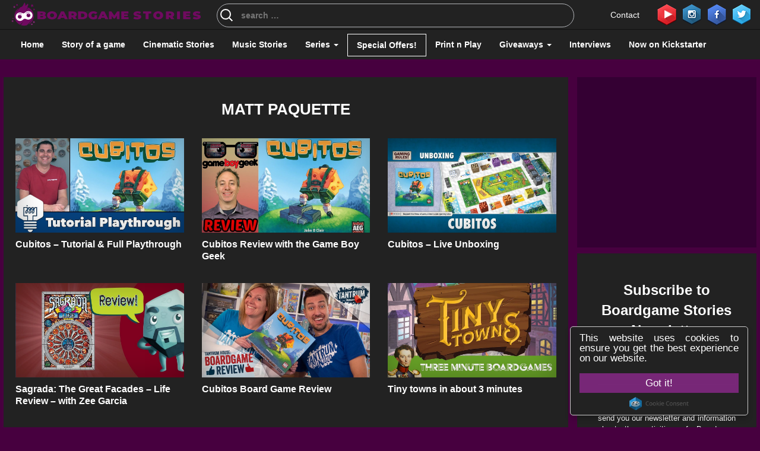

--- FILE ---
content_type: text/html; charset=UTF-8
request_url: https://boardgamestories.com/artists/matt-paquette/
body_size: 34935
content:
<!DOCTYPE html>
<!--[if lt IE 7]>      <html class="no-js lt-ie9 lt-ie8 lt-ie7"> <![endif]-->
<!--[if IE 7]>         <html class="no-js lt-ie9 lt-ie8"> <![endif]-->
<!--[if IE 8]>         <html class="no-js lt-ie9"> <![endif]-->
<!--[if gt IE 8]><!-->
<html class="no-js" lang="en">
<!--<![endif]-->

<head><meta charset="utf-8"><script type="0045361ddd31120522e10e30-text/javascript">if(navigator.userAgent.match(/MSIE|Internet Explorer/i)||navigator.userAgent.match(/Trident\/7\..*?rv:11/i)){var href=document.location.href;if(!href.match(/[?&]nowprocket/)){if(href.indexOf("?")==-1){if(href.indexOf("#")==-1){document.location.href=href+"?nowprocket=1"}else{document.location.href=href.replace("#","?nowprocket=1#")}}else{if(href.indexOf("#")==-1){document.location.href=href+"&nowprocket=1"}else{document.location.href=href.replace("#","&nowprocket=1#")}}}}</script><script type="0045361ddd31120522e10e30-text/javascript">(()=>{class RocketLazyLoadScripts{constructor(){this.v="2.0.3",this.userEvents=["keydown","keyup","mousedown","mouseup","mousemove","mouseover","mouseenter","mouseout","mouseleave","touchmove","touchstart","touchend","touchcancel","wheel","click","dblclick","input","visibilitychange"],this.attributeEvents=["onblur","onclick","oncontextmenu","ondblclick","onfocus","onmousedown","onmouseenter","onmouseleave","onmousemove","onmouseout","onmouseover","onmouseup","onmousewheel","onscroll","onsubmit"]}async t(){this.i(),this.o(),/iP(ad|hone)/.test(navigator.userAgent)&&this.h(),this.u(),this.l(this),this.m(),this.k(this),this.p(this),this._(),await Promise.all([this.R(),this.L()]),this.lastBreath=Date.now(),this.S(this),this.P(),this.D(),this.O(),this.M(),await this.C(this.delayedScripts.normal),await this.C(this.delayedScripts.defer),await this.C(this.delayedScripts.async),this.F("domReady"),await this.T(),await this.j(),await this.I(),this.F("windowLoad"),await this.A(),window.dispatchEvent(new Event("rocket-allScriptsLoaded")),this.everythingLoaded=!0,this.lastTouchEnd&&await new Promise((t=>setTimeout(t,500-Date.now()+this.lastTouchEnd))),this.H(),this.F("all"),this.U(),this.W()}i(){this.CSPIssue=sessionStorage.getItem("rocketCSPIssue"),document.addEventListener("securitypolicyviolation",(t=>{this.CSPIssue||"script-src-elem"!==t.violatedDirective||"data"!==t.blockedURI||(this.CSPIssue=!0,sessionStorage.setItem("rocketCSPIssue",!0))}),{isRocket:!0})}o(){window.addEventListener("pageshow",(t=>{this.persisted=t.persisted,this.realWindowLoadedFired=!0}),{isRocket:!0}),window.addEventListener("pagehide",(()=>{this.onFirstUserAction=null}),{isRocket:!0})}h(){let t;function e(e){t=e}window.addEventListener("touchstart",e,{isRocket:!0}),window.addEventListener("touchend",(function i(o){Math.abs(o.changedTouches[0].pageX-t.changedTouches[0].pageX)<10&&Math.abs(o.changedTouches[0].pageY-t.changedTouches[0].pageY)<10&&o.timeStamp-t.timeStamp<200&&(o.target.dispatchEvent(new PointerEvent("click",{target:o.target,bubbles:!0,cancelable:!0,detail:1})),event.preventDefault(),window.removeEventListener("touchstart",e,{isRocket:!0}),window.removeEventListener("touchend",i,{isRocket:!0}))}),{isRocket:!0})}q(t){this.userActionTriggered||("mousemove"!==t.type||this.firstMousemoveIgnored?"keyup"===t.type||"mouseover"===t.type||"mouseout"===t.type||(this.userActionTriggered=!0,this.onFirstUserAction&&this.onFirstUserAction()):this.firstMousemoveIgnored=!0),"click"===t.type&&t.preventDefault(),this.savedUserEvents.length>0&&(t.stopPropagation(),t.stopImmediatePropagation()),"touchstart"===this.lastEvent&&"touchend"===t.type&&(this.lastTouchEnd=Date.now()),"click"===t.type&&(this.lastTouchEnd=0),this.lastEvent=t.type,this.savedUserEvents.push(t)}u(){this.savedUserEvents=[],this.userEventHandler=this.q.bind(this),this.userEvents.forEach((t=>window.addEventListener(t,this.userEventHandler,{passive:!1,isRocket:!0})))}U(){this.userEvents.forEach((t=>window.removeEventListener(t,this.userEventHandler,{passive:!1,isRocket:!0}))),this.savedUserEvents.forEach((t=>{t.target.dispatchEvent(new window[t.constructor.name](t.type,t))}))}m(){this.eventsMutationObserver=new MutationObserver((t=>{const e="return false";for(const i of t){if("attributes"===i.type){const t=i.target.getAttribute(i.attributeName);t&&t!==e&&(i.target.setAttribute("data-rocket-"+i.attributeName,t),i.target["rocket"+i.attributeName]=new Function("event",t),i.target.setAttribute(i.attributeName,e))}"childList"===i.type&&i.addedNodes.forEach((t=>{if(t.nodeType===Node.ELEMENT_NODE)for(const i of t.attributes)this.attributeEvents.includes(i.name)&&i.value&&""!==i.value&&(t.setAttribute("data-rocket-"+i.name,i.value),t["rocket"+i.name]=new Function("event",i.value),t.setAttribute(i.name,e))}))}})),this.eventsMutationObserver.observe(document,{subtree:!0,childList:!0,attributeFilter:this.attributeEvents})}H(){this.eventsMutationObserver.disconnect(),this.attributeEvents.forEach((t=>{document.querySelectorAll("[data-rocket-"+t+"]").forEach((e=>{e.setAttribute(t,e.getAttribute("data-rocket-"+t)),e.removeAttribute("data-rocket-"+t)}))}))}k(t){Object.defineProperty(HTMLElement.prototype,"onclick",{get(){return this.rocketonclick||null},set(e){this.rocketonclick=e,this.setAttribute(t.everythingLoaded?"onclick":"data-rocket-onclick","this.rocketonclick(event)")}})}S(t){function e(e,i){let o=e[i];e[i]=null,Object.defineProperty(e,i,{get:()=>o,set(s){t.everythingLoaded?o=s:e["rocket"+i]=o=s}})}e(document,"onreadystatechange"),e(window,"onload"),e(window,"onpageshow");try{Object.defineProperty(document,"readyState",{get:()=>t.rocketReadyState,set(e){t.rocketReadyState=e},configurable:!0}),document.readyState="loading"}catch(t){console.log("WPRocket DJE readyState conflict, bypassing")}}l(t){this.originalAddEventListener=EventTarget.prototype.addEventListener,this.originalRemoveEventListener=EventTarget.prototype.removeEventListener,this.savedEventListeners=[],EventTarget.prototype.addEventListener=function(e,i,o){o&&o.isRocket||!t.B(e,this)&&!t.userEvents.includes(e)||t.B(e,this)&&!t.userActionTriggered||e.startsWith("rocket-")||t.everythingLoaded?t.originalAddEventListener.call(this,e,i,o):t.savedEventListeners.push({target:this,remove:!1,type:e,func:i,options:o})},EventTarget.prototype.removeEventListener=function(e,i,o){o&&o.isRocket||!t.B(e,this)&&!t.userEvents.includes(e)||t.B(e,this)&&!t.userActionTriggered||e.startsWith("rocket-")||t.everythingLoaded?t.originalRemoveEventListener.call(this,e,i,o):t.savedEventListeners.push({target:this,remove:!0,type:e,func:i,options:o})}}F(t){"all"===t&&(EventTarget.prototype.addEventListener=this.originalAddEventListener,EventTarget.prototype.removeEventListener=this.originalRemoveEventListener),this.savedEventListeners=this.savedEventListeners.filter((e=>{let i=e.type,o=e.target||window;return"domReady"===t&&"DOMContentLoaded"!==i&&"readystatechange"!==i||("windowLoad"===t&&"load"!==i&&"readystatechange"!==i&&"pageshow"!==i||(this.B(i,o)&&(i="rocket-"+i),e.remove?o.removeEventListener(i,e.func,e.options):o.addEventListener(i,e.func,e.options),!1))}))}p(t){let e;function i(e){return t.everythingLoaded?e:e.split(" ").map((t=>"load"===t||t.startsWith("load.")?"rocket-jquery-load":t)).join(" ")}function o(o){function s(e){const s=o.fn[e];o.fn[e]=o.fn.init.prototype[e]=function(){return this[0]===window&&t.userActionTriggered&&("string"==typeof arguments[0]||arguments[0]instanceof String?arguments[0]=i(arguments[0]):"object"==typeof arguments[0]&&Object.keys(arguments[0]).forEach((t=>{const e=arguments[0][t];delete arguments[0][t],arguments[0][i(t)]=e}))),s.apply(this,arguments),this}}if(o&&o.fn&&!t.allJQueries.includes(o)){const e={DOMContentLoaded:[],"rocket-DOMContentLoaded":[]};for(const t in e)document.addEventListener(t,(()=>{e[t].forEach((t=>t()))}),{isRocket:!0});o.fn.ready=o.fn.init.prototype.ready=function(i){function s(){parseInt(o.fn.jquery)>2?setTimeout((()=>i.bind(document)(o))):i.bind(document)(o)}return t.realDomReadyFired?!t.userActionTriggered||t.fauxDomReadyFired?s():e["rocket-DOMContentLoaded"].push(s):e.DOMContentLoaded.push(s),o([])},s("on"),s("one"),s("off"),t.allJQueries.push(o)}e=o}t.allJQueries=[],o(window.jQuery),Object.defineProperty(window,"jQuery",{get:()=>e,set(t){o(t)}})}P(){const t=new Map;document.write=document.writeln=function(e){const i=document.currentScript,o=document.createRange(),s=i.parentElement;let n=t.get(i);void 0===n&&(n=i.nextSibling,t.set(i,n));const c=document.createDocumentFragment();o.setStart(c,0),c.appendChild(o.createContextualFragment(e)),s.insertBefore(c,n)}}async R(){return new Promise((t=>{this.userActionTriggered?t():this.onFirstUserAction=t}))}async L(){return new Promise((t=>{document.addEventListener("DOMContentLoaded",(()=>{this.realDomReadyFired=!0,t()}),{isRocket:!0})}))}async I(){return this.realWindowLoadedFired?Promise.resolve():new Promise((t=>{window.addEventListener("load",t,{isRocket:!0})}))}M(){this.pendingScripts=[];this.scriptsMutationObserver=new MutationObserver((t=>{for(const e of t)e.addedNodes.forEach((t=>{"SCRIPT"!==t.tagName||t.noModule||t.isWPRocket||this.pendingScripts.push({script:t,promise:new Promise((e=>{const i=()=>{const i=this.pendingScripts.findIndex((e=>e.script===t));i>=0&&this.pendingScripts.splice(i,1),e()};t.addEventListener("load",i,{isRocket:!0}),t.addEventListener("error",i,{isRocket:!0}),setTimeout(i,1e3)}))})}))})),this.scriptsMutationObserver.observe(document,{childList:!0,subtree:!0})}async j(){await this.J(),this.pendingScripts.length?(await this.pendingScripts[0].promise,await this.j()):this.scriptsMutationObserver.disconnect()}D(){this.delayedScripts={normal:[],async:[],defer:[]},document.querySelectorAll("script[type$=rocketlazyloadscript]").forEach((t=>{t.hasAttribute("data-rocket-src")?t.hasAttribute("async")&&!1!==t.async?this.delayedScripts.async.push(t):t.hasAttribute("defer")&&!1!==t.defer||"module"===t.getAttribute("data-rocket-type")?this.delayedScripts.defer.push(t):this.delayedScripts.normal.push(t):this.delayedScripts.normal.push(t)}))}async _(){await this.L();let t=[];document.querySelectorAll("script[type$=rocketlazyloadscript][data-rocket-src]").forEach((e=>{let i=e.getAttribute("data-rocket-src");if(i&&!i.startsWith("data:")){i.startsWith("//")&&(i=location.protocol+i);try{const o=new URL(i).origin;o!==location.origin&&t.push({src:o,crossOrigin:e.crossOrigin||"module"===e.getAttribute("data-rocket-type")})}catch(t){}}})),t=[...new Map(t.map((t=>[JSON.stringify(t),t]))).values()],this.N(t,"preconnect")}async $(t){if(await this.G(),!0!==t.noModule||!("noModule"in HTMLScriptElement.prototype))return new Promise((e=>{let i;function o(){(i||t).setAttribute("data-rocket-status","executed"),e()}try{if(navigator.userAgent.includes("Firefox/")||""===navigator.vendor||this.CSPIssue)i=document.createElement("script"),[...t.attributes].forEach((t=>{let e=t.nodeName;"type"!==e&&("data-rocket-type"===e&&(e="type"),"data-rocket-src"===e&&(e="src"),i.setAttribute(e,t.nodeValue))})),t.text&&(i.text=t.text),t.nonce&&(i.nonce=t.nonce),i.hasAttribute("src")?(i.addEventListener("load",o,{isRocket:!0}),i.addEventListener("error",(()=>{i.setAttribute("data-rocket-status","failed-network"),e()}),{isRocket:!0}),setTimeout((()=>{i.isConnected||e()}),1)):(i.text=t.text,o()),i.isWPRocket=!0,t.parentNode.replaceChild(i,t);else{const i=t.getAttribute("data-rocket-type"),s=t.getAttribute("data-rocket-src");i?(t.type=i,t.removeAttribute("data-rocket-type")):t.removeAttribute("type"),t.addEventListener("load",o,{isRocket:!0}),t.addEventListener("error",(i=>{this.CSPIssue&&i.target.src.startsWith("data:")?(console.log("WPRocket: CSP fallback activated"),t.removeAttribute("src"),this.$(t).then(e)):(t.setAttribute("data-rocket-status","failed-network"),e())}),{isRocket:!0}),s?(t.fetchPriority="high",t.removeAttribute("data-rocket-src"),t.src=s):t.src="data:text/javascript;base64,"+window.btoa(unescape(encodeURIComponent(t.text)))}}catch(i){t.setAttribute("data-rocket-status","failed-transform"),e()}}));t.setAttribute("data-rocket-status","skipped")}async C(t){const e=t.shift();return e?(e.isConnected&&await this.$(e),this.C(t)):Promise.resolve()}O(){this.N([...this.delayedScripts.normal,...this.delayedScripts.defer,...this.delayedScripts.async],"preload")}N(t,e){this.trash=this.trash||[];let i=!0;var o=document.createDocumentFragment();t.forEach((t=>{const s=t.getAttribute&&t.getAttribute("data-rocket-src")||t.src;if(s&&!s.startsWith("data:")){const n=document.createElement("link");n.href=s,n.rel=e,"preconnect"!==e&&(n.as="script",n.fetchPriority=i?"high":"low"),t.getAttribute&&"module"===t.getAttribute("data-rocket-type")&&(n.crossOrigin=!0),t.crossOrigin&&(n.crossOrigin=t.crossOrigin),t.integrity&&(n.integrity=t.integrity),t.nonce&&(n.nonce=t.nonce),o.appendChild(n),this.trash.push(n),i=!1}})),document.head.appendChild(o)}W(){this.trash.forEach((t=>t.remove()))}async T(){try{document.readyState="interactive"}catch(t){}this.fauxDomReadyFired=!0;try{await this.G(),document.dispatchEvent(new Event("rocket-readystatechange")),await this.G(),document.rocketonreadystatechange&&document.rocketonreadystatechange(),await this.G(),document.dispatchEvent(new Event("rocket-DOMContentLoaded")),await this.G(),window.dispatchEvent(new Event("rocket-DOMContentLoaded"))}catch(t){console.error(t)}}async A(){try{document.readyState="complete"}catch(t){}try{await this.G(),document.dispatchEvent(new Event("rocket-readystatechange")),await this.G(),document.rocketonreadystatechange&&document.rocketonreadystatechange(),await this.G(),window.dispatchEvent(new Event("rocket-load")),await this.G(),window.rocketonload&&window.rocketonload(),await this.G(),this.allJQueries.forEach((t=>t(window).trigger("rocket-jquery-load"))),await this.G();const t=new Event("rocket-pageshow");t.persisted=this.persisted,window.dispatchEvent(t),await this.G(),window.rocketonpageshow&&window.rocketonpageshow({persisted:this.persisted})}catch(t){console.error(t)}}async G(){Date.now()-this.lastBreath>45&&(await this.J(),this.lastBreath=Date.now())}async J(){return document.hidden?new Promise((t=>setTimeout(t))):new Promise((t=>requestAnimationFrame(t)))}B(t,e){return e===document&&"readystatechange"===t||(e===document&&"DOMContentLoaded"===t||(e===window&&"DOMContentLoaded"===t||(e===window&&"load"===t||e===window&&"pageshow"===t)))}static run(){(new RocketLazyLoadScripts).t()}}RocketLazyLoadScripts.run()})();</script>
    
    <meta http-equiv="X-UA-Compatible" content="IE=edge">
    <meta name="viewport" content="width=device-width, initial-scale=1">
    <meta name="author" content="">
    <!-- Chrome, Firefox OS and Opera -->
    <meta name="theme-color" content="#7c01aa">
    <!-- Windows Phone -->
    <meta name="msapplication-navbutton-color" content="#7c01aa">
    <!-- iOS Safari -->
    <meta name="apple-mobile-web-app-capable" content="yes">
    <meta name="apple-mobile-web-app-status-bar-style" content="#7c01aa">
    <!--<meta http-equiv="refresh" content="900">-->
    <meta name="p:domain_verify" content="a5c57faf9a026c5d017e0c32de007a41" />
	<meta name="yandex-verification" content="1a40759ad6f54370" />
	<meta name="msvalidate.01" content="CCE91C12B3EA830CFB21F2F71EBF9AAC" />
	<meta name='impact-site-verification' value='0ddb6f16-2dca-43da-9a5c-158d5a20b8e7'>
    <title>
        Matt Paquette Archives - Boardgame Stories    </title>

    <!-- Schema.org markup for Google+ 
		<meta itemprop="name" content="The Name or Title Here">
		<meta itemprop="description" content="This is the page description">
		<meta itemprop="image" content="http://www.example.com/image.jpg">-->

    <!-- Twitter Card data 
		<meta name="twitter:card" content="summary_large_image">
		<meta name="twitter:site" content="@publisher_handle">
		<meta name="twitter:title" content="Page Title">
		<meta name="twitter:description" content="Page description less than 200 characters">
		<meta name="twitter:creator" content="@author_handle">-->
    <!-- Twitter summary card with large image must be at least 280x150px 
		<meta name="twitter:image:src" content="http://www.example.com/image.html">-->

    <!-- Open Graph data 
		<meta property="og:title" content="Title Here" />
		<meta property="og:type" content="article" />
		<meta property="og:url" content="http://www.example.com/" />
		<meta property="og:image" content="http://example.com/image.jpg" />
		<meta property="og:description" content="Description Here" />
		<meta property="og:site_name" content="Site Name, i.e. Moz" />
		<meta property="article:published_time" content="2013-09-17T05:59:00+01:00" />
		<meta property="article:modified_time" content="2013-09-16T19:08:47+01:00" />
		<meta property="article:section" content="Article Section" />
		<meta property="article:tag" content="Article Tag" />
		<meta property="fb:admins" content="Facebook numberic ID" />-->
    <!--[if lt IE 9]>
			<script src="https://oss.maxcdn.com/libs/html5shiv/3.7.0/html5shiv.js"></script>
			<script src="https://oss.maxcdn.com/libs/respond.js/1.4.2/respond.min.js"></script>
		<![endif]-->
<!-- Global site tag (gtag.js) - Google Analytics -->
<script type="rocketlazyloadscript" async data-rocket-src="https://www.googletagmanager.com/gtag/js?id=UA-77004643-1"></script>
<script type="rocketlazyloadscript">
  window.dataLayer = window.dataLayer || [];
  function gtag(){dataLayer.push(arguments);}
  gtag('js', new Date());

  gtag('config', 'UA-77004643-1');
</script>
    <meta name='robots' content='index, follow, max-image-preview:large, max-snippet:-1, max-video-preview:-1' />
	<style>img:is([sizes="auto" i], [sizes^="auto," i]) { contain-intrinsic-size: 3000px 1500px }</style>
	<meta property="og:title" content="Boardgame Stories"/>
<meta property="og:description" content="Our stories... made of board games!"/>
<meta property="og:image" content="https://boardgamestories.com/wp-content/uploads/2021/02/Cubitos-Tutorial-Full-Playthrough.jpeg"/>
<meta property="og:image:width" content="1280" />
<meta property="og:image:height" content="720" />
<meta property="og:image:type" content="image/jpeg" />
<meta property="og:type" content="article"/>
<meta property="og:article:published_time" content="2021-02-17 21:52:07"/>
<meta property="og:article:modified_time" content="2021-02-19 20:31:18"/>
<meta property="og:article:tag" content="playthrough"/>
<meta name="twitter:card" content="summary">
<meta name="twitter:title" content="Boardgame Stories"/>
<meta name="twitter:description" content="Our stories... made of board games!"/>
<meta name="twitter:image" content="https://boardgamestories.com/wp-content/uploads/2021/02/Cubitos-Tutorial-Full-Playthrough.jpeg"/>

	<!-- This site is optimized with the Yoast SEO plugin v25.3.1 - https://yoast.com/wordpress/plugins/seo/ -->
	<link rel="canonical" href="https://boardgamestories.com/artists/matt-paquette/" />
	<link rel="next" href="https://boardgamestories.com/artists/matt-paquette/page/2/" />
	<meta property="og:url" content="https://boardgamestories.com/artists/matt-paquette/" />
	<meta property="og:site_name" content="Boardgame Stories" />
	<meta property="og:image" content="https://boardgamestories.com/wp-content/uploads/2020/02/fb-promo-2.png" />
	<meta property="og:image:width" content="1200" />
	<meta property="og:image:height" content="628" />
	<meta property="og:image:type" content="image/png" />
	<meta name="twitter:site" content="@BGameStories" />
	<script type="application/ld+json" class="yoast-schema-graph">{"@context":"https://schema.org","@graph":[{"@type":"CollectionPage","@id":"https://boardgamestories.com/artists/matt-paquette/","url":"https://boardgamestories.com/artists/matt-paquette/","name":"Matt Paquette Archives - Boardgame Stories","isPartOf":{"@id":"https://boardgamestories.com/#website"},"primaryImageOfPage":{"@id":"https://boardgamestories.com/artists/matt-paquette/#primaryimage"},"image":{"@id":"https://boardgamestories.com/artists/matt-paquette/#primaryimage"},"thumbnailUrl":"https://boardgamestories.com/wp-content/uploads/2021/02/Cubitos-Tutorial-Full-Playthrough.jpeg","breadcrumb":{"@id":"https://boardgamestories.com/artists/matt-paquette/#breadcrumb"},"inLanguage":"en-US"},{"@type":"ImageObject","inLanguage":"en-US","@id":"https://boardgamestories.com/artists/matt-paquette/#primaryimage","url":"https://boardgamestories.com/wp-content/uploads/2021/02/Cubitos-Tutorial-Full-Playthrough.jpeg","contentUrl":"https://boardgamestories.com/wp-content/uploads/2021/02/Cubitos-Tutorial-Full-Playthrough.jpeg","width":1280,"height":720},{"@type":"BreadcrumbList","@id":"https://boardgamestories.com/artists/matt-paquette/#breadcrumb","itemListElement":[{"@type":"ListItem","position":1,"name":"Home","item":"https://boardgamestories.com/"},{"@type":"ListItem","position":2,"name":"Matt Paquette"}]},{"@type":"WebSite","@id":"https://boardgamestories.com/#website","url":"https://boardgamestories.com/","name":"Boardgame Stories","description":"Our stories... made of board games!","publisher":{"@id":"https://boardgamestories.com/#organization"},"potentialAction":[{"@type":"SearchAction","target":{"@type":"EntryPoint","urlTemplate":"https://boardgamestories.com/?s={search_term_string}"},"query-input":{"@type":"PropertyValueSpecification","valueRequired":true,"valueName":"search_term_string"}}],"inLanguage":"en-US"},{"@type":"Organization","@id":"https://boardgamestories.com/#organization","name":"Boardgame Stories","url":"https://boardgamestories.com/","logo":{"@type":"ImageObject","inLanguage":"en-US","@id":"https://boardgamestories.com/#/schema/logo/image/","url":"https://boardgamestories.com/wp-content/uploads/2022/02/logo.png","contentUrl":"https://boardgamestories.com/wp-content/uploads/2022/02/logo.png","width":600,"height":600,"caption":"Boardgame Stories"},"image":{"@id":"https://boardgamestories.com/#/schema/logo/image/"},"sameAs":["https://www.facebook.com/BoardGameStories/","https://x.com/BGameStories","https://www.instagram.com/boardgamestories/","https://www.linkedin.com/in/boardgame-stories/","http://www.pinterest.com/bgstories","https://www.youtube.com/channel/UCjQnrrl2KPcxVHIbyxXRWSg"]}]}</script>
	<!-- / Yoast SEO plugin. -->


<link rel='dns-prefetch' href='//stats.wp.com' />

<link rel='stylesheet' id='codepeople-search-in-place-style-css' href='https://boardgamestories.com/wp-content/plugins/search-in-place/css/codepeople_shearch_in_place.min.css?ver=1.4.5' media='all' />
<style id='wp-emoji-styles-inline-css' type='text/css'>

	img.wp-smiley, img.emoji {
		display: inline !important;
		border: none !important;
		box-shadow: none !important;
		height: 1em !important;
		width: 1em !important;
		margin: 0 0.07em !important;
		vertical-align: -0.1em !important;
		background: none !important;
		padding: 0 !important;
	}
</style>
<link rel='stylesheet' id='wp-block-library-css' href='https://boardgamestories.com/wp-includes/css/dist/block-library/style.min.css?ver=a3acd6e2a9b31da9d227b2bd2cef0401' media='all' />
<style id='classic-theme-styles-inline-css' type='text/css'>
/*! This file is auto-generated */
.wp-block-button__link{color:#fff;background-color:#32373c;border-radius:9999px;box-shadow:none;text-decoration:none;padding:calc(.667em + 2px) calc(1.333em + 2px);font-size:1.125em}.wp-block-file__button{background:#32373c;color:#fff;text-decoration:none}
</style>
<link rel='stylesheet' id='mediaelement-css' href='https://boardgamestories.com/wp-includes/js/mediaelement/mediaelementplayer-legacy.min.css?ver=4.2.17' media='all' />
<link rel='stylesheet' id='wp-mediaelement-css' href='https://boardgamestories.com/wp-includes/js/mediaelement/wp-mediaelement.min.css?ver=a3acd6e2a9b31da9d227b2bd2cef0401' media='all' />
<style id='jetpack-sharing-buttons-style-inline-css' type='text/css'>
.jetpack-sharing-buttons__services-list{display:flex;flex-direction:row;flex-wrap:wrap;gap:0;list-style-type:none;margin:5px;padding:0}.jetpack-sharing-buttons__services-list.has-small-icon-size{font-size:12px}.jetpack-sharing-buttons__services-list.has-normal-icon-size{font-size:16px}.jetpack-sharing-buttons__services-list.has-large-icon-size{font-size:24px}.jetpack-sharing-buttons__services-list.has-huge-icon-size{font-size:36px}@media print{.jetpack-sharing-buttons__services-list{display:none!important}}.editor-styles-wrapper .wp-block-jetpack-sharing-buttons{gap:0;padding-inline-start:0}ul.jetpack-sharing-buttons__services-list.has-background{padding:1.25em 2.375em}
</style>
<style id='global-styles-inline-css' type='text/css'>
:root{--wp--preset--aspect-ratio--square: 1;--wp--preset--aspect-ratio--4-3: 4/3;--wp--preset--aspect-ratio--3-4: 3/4;--wp--preset--aspect-ratio--3-2: 3/2;--wp--preset--aspect-ratio--2-3: 2/3;--wp--preset--aspect-ratio--16-9: 16/9;--wp--preset--aspect-ratio--9-16: 9/16;--wp--preset--color--black: #000000;--wp--preset--color--cyan-bluish-gray: #abb8c3;--wp--preset--color--white: #ffffff;--wp--preset--color--pale-pink: #f78da7;--wp--preset--color--vivid-red: #cf2e2e;--wp--preset--color--luminous-vivid-orange: #ff6900;--wp--preset--color--luminous-vivid-amber: #fcb900;--wp--preset--color--light-green-cyan: #7bdcb5;--wp--preset--color--vivid-green-cyan: #00d084;--wp--preset--color--pale-cyan-blue: #8ed1fc;--wp--preset--color--vivid-cyan-blue: #0693e3;--wp--preset--color--vivid-purple: #9b51e0;--wp--preset--gradient--vivid-cyan-blue-to-vivid-purple: linear-gradient(135deg,rgba(6,147,227,1) 0%,rgb(155,81,224) 100%);--wp--preset--gradient--light-green-cyan-to-vivid-green-cyan: linear-gradient(135deg,rgb(122,220,180) 0%,rgb(0,208,130) 100%);--wp--preset--gradient--luminous-vivid-amber-to-luminous-vivid-orange: linear-gradient(135deg,rgba(252,185,0,1) 0%,rgba(255,105,0,1) 100%);--wp--preset--gradient--luminous-vivid-orange-to-vivid-red: linear-gradient(135deg,rgba(255,105,0,1) 0%,rgb(207,46,46) 100%);--wp--preset--gradient--very-light-gray-to-cyan-bluish-gray: linear-gradient(135deg,rgb(238,238,238) 0%,rgb(169,184,195) 100%);--wp--preset--gradient--cool-to-warm-spectrum: linear-gradient(135deg,rgb(74,234,220) 0%,rgb(151,120,209) 20%,rgb(207,42,186) 40%,rgb(238,44,130) 60%,rgb(251,105,98) 80%,rgb(254,248,76) 100%);--wp--preset--gradient--blush-light-purple: linear-gradient(135deg,rgb(255,206,236) 0%,rgb(152,150,240) 100%);--wp--preset--gradient--blush-bordeaux: linear-gradient(135deg,rgb(254,205,165) 0%,rgb(254,45,45) 50%,rgb(107,0,62) 100%);--wp--preset--gradient--luminous-dusk: linear-gradient(135deg,rgb(255,203,112) 0%,rgb(199,81,192) 50%,rgb(65,88,208) 100%);--wp--preset--gradient--pale-ocean: linear-gradient(135deg,rgb(255,245,203) 0%,rgb(182,227,212) 50%,rgb(51,167,181) 100%);--wp--preset--gradient--electric-grass: linear-gradient(135deg,rgb(202,248,128) 0%,rgb(113,206,126) 100%);--wp--preset--gradient--midnight: linear-gradient(135deg,rgb(2,3,129) 0%,rgb(40,116,252) 100%);--wp--preset--font-size--small: 13px;--wp--preset--font-size--medium: 20px;--wp--preset--font-size--large: 36px;--wp--preset--font-size--x-large: 42px;--wp--preset--spacing--20: 0.44rem;--wp--preset--spacing--30: 0.67rem;--wp--preset--spacing--40: 1rem;--wp--preset--spacing--50: 1.5rem;--wp--preset--spacing--60: 2.25rem;--wp--preset--spacing--70: 3.38rem;--wp--preset--spacing--80: 5.06rem;--wp--preset--shadow--natural: 6px 6px 9px rgba(0, 0, 0, 0.2);--wp--preset--shadow--deep: 12px 12px 50px rgba(0, 0, 0, 0.4);--wp--preset--shadow--sharp: 6px 6px 0px rgba(0, 0, 0, 0.2);--wp--preset--shadow--outlined: 6px 6px 0px -3px rgba(255, 255, 255, 1), 6px 6px rgba(0, 0, 0, 1);--wp--preset--shadow--crisp: 6px 6px 0px rgba(0, 0, 0, 1);}:where(.is-layout-flex){gap: 0.5em;}:where(.is-layout-grid){gap: 0.5em;}body .is-layout-flex{display: flex;}.is-layout-flex{flex-wrap: wrap;align-items: center;}.is-layout-flex > :is(*, div){margin: 0;}body .is-layout-grid{display: grid;}.is-layout-grid > :is(*, div){margin: 0;}:where(.wp-block-columns.is-layout-flex){gap: 2em;}:where(.wp-block-columns.is-layout-grid){gap: 2em;}:where(.wp-block-post-template.is-layout-flex){gap: 1.25em;}:where(.wp-block-post-template.is-layout-grid){gap: 1.25em;}.has-black-color{color: var(--wp--preset--color--black) !important;}.has-cyan-bluish-gray-color{color: var(--wp--preset--color--cyan-bluish-gray) !important;}.has-white-color{color: var(--wp--preset--color--white) !important;}.has-pale-pink-color{color: var(--wp--preset--color--pale-pink) !important;}.has-vivid-red-color{color: var(--wp--preset--color--vivid-red) !important;}.has-luminous-vivid-orange-color{color: var(--wp--preset--color--luminous-vivid-orange) !important;}.has-luminous-vivid-amber-color{color: var(--wp--preset--color--luminous-vivid-amber) !important;}.has-light-green-cyan-color{color: var(--wp--preset--color--light-green-cyan) !important;}.has-vivid-green-cyan-color{color: var(--wp--preset--color--vivid-green-cyan) !important;}.has-pale-cyan-blue-color{color: var(--wp--preset--color--pale-cyan-blue) !important;}.has-vivid-cyan-blue-color{color: var(--wp--preset--color--vivid-cyan-blue) !important;}.has-vivid-purple-color{color: var(--wp--preset--color--vivid-purple) !important;}.has-black-background-color{background-color: var(--wp--preset--color--black) !important;}.has-cyan-bluish-gray-background-color{background-color: var(--wp--preset--color--cyan-bluish-gray) !important;}.has-white-background-color{background-color: var(--wp--preset--color--white) !important;}.has-pale-pink-background-color{background-color: var(--wp--preset--color--pale-pink) !important;}.has-vivid-red-background-color{background-color: var(--wp--preset--color--vivid-red) !important;}.has-luminous-vivid-orange-background-color{background-color: var(--wp--preset--color--luminous-vivid-orange) !important;}.has-luminous-vivid-amber-background-color{background-color: var(--wp--preset--color--luminous-vivid-amber) !important;}.has-light-green-cyan-background-color{background-color: var(--wp--preset--color--light-green-cyan) !important;}.has-vivid-green-cyan-background-color{background-color: var(--wp--preset--color--vivid-green-cyan) !important;}.has-pale-cyan-blue-background-color{background-color: var(--wp--preset--color--pale-cyan-blue) !important;}.has-vivid-cyan-blue-background-color{background-color: var(--wp--preset--color--vivid-cyan-blue) !important;}.has-vivid-purple-background-color{background-color: var(--wp--preset--color--vivid-purple) !important;}.has-black-border-color{border-color: var(--wp--preset--color--black) !important;}.has-cyan-bluish-gray-border-color{border-color: var(--wp--preset--color--cyan-bluish-gray) !important;}.has-white-border-color{border-color: var(--wp--preset--color--white) !important;}.has-pale-pink-border-color{border-color: var(--wp--preset--color--pale-pink) !important;}.has-vivid-red-border-color{border-color: var(--wp--preset--color--vivid-red) !important;}.has-luminous-vivid-orange-border-color{border-color: var(--wp--preset--color--luminous-vivid-orange) !important;}.has-luminous-vivid-amber-border-color{border-color: var(--wp--preset--color--luminous-vivid-amber) !important;}.has-light-green-cyan-border-color{border-color: var(--wp--preset--color--light-green-cyan) !important;}.has-vivid-green-cyan-border-color{border-color: var(--wp--preset--color--vivid-green-cyan) !important;}.has-pale-cyan-blue-border-color{border-color: var(--wp--preset--color--pale-cyan-blue) !important;}.has-vivid-cyan-blue-border-color{border-color: var(--wp--preset--color--vivid-cyan-blue) !important;}.has-vivid-purple-border-color{border-color: var(--wp--preset--color--vivid-purple) !important;}.has-vivid-cyan-blue-to-vivid-purple-gradient-background{background: var(--wp--preset--gradient--vivid-cyan-blue-to-vivid-purple) !important;}.has-light-green-cyan-to-vivid-green-cyan-gradient-background{background: var(--wp--preset--gradient--light-green-cyan-to-vivid-green-cyan) !important;}.has-luminous-vivid-amber-to-luminous-vivid-orange-gradient-background{background: var(--wp--preset--gradient--luminous-vivid-amber-to-luminous-vivid-orange) !important;}.has-luminous-vivid-orange-to-vivid-red-gradient-background{background: var(--wp--preset--gradient--luminous-vivid-orange-to-vivid-red) !important;}.has-very-light-gray-to-cyan-bluish-gray-gradient-background{background: var(--wp--preset--gradient--very-light-gray-to-cyan-bluish-gray) !important;}.has-cool-to-warm-spectrum-gradient-background{background: var(--wp--preset--gradient--cool-to-warm-spectrum) !important;}.has-blush-light-purple-gradient-background{background: var(--wp--preset--gradient--blush-light-purple) !important;}.has-blush-bordeaux-gradient-background{background: var(--wp--preset--gradient--blush-bordeaux) !important;}.has-luminous-dusk-gradient-background{background: var(--wp--preset--gradient--luminous-dusk) !important;}.has-pale-ocean-gradient-background{background: var(--wp--preset--gradient--pale-ocean) !important;}.has-electric-grass-gradient-background{background: var(--wp--preset--gradient--electric-grass) !important;}.has-midnight-gradient-background{background: var(--wp--preset--gradient--midnight) !important;}.has-small-font-size{font-size: var(--wp--preset--font-size--small) !important;}.has-medium-font-size{font-size: var(--wp--preset--font-size--medium) !important;}.has-large-font-size{font-size: var(--wp--preset--font-size--large) !important;}.has-x-large-font-size{font-size: var(--wp--preset--font-size--x-large) !important;}
:where(.wp-block-post-template.is-layout-flex){gap: 1.25em;}:where(.wp-block-post-template.is-layout-grid){gap: 1.25em;}
:where(.wp-block-columns.is-layout-flex){gap: 2em;}:where(.wp-block-columns.is-layout-grid){gap: 2em;}
:root :where(.wp-block-pullquote){font-size: 1.5em;line-height: 1.6;}
</style>
<link data-minify="1" rel='stylesheet' id='fvp-frontend-css' href='https://boardgamestories.com/wp-content/cache/min/1/wp-content/plugins/featured-video-plus/styles/frontend.css?ver=1765066990' media='all' />
<link rel='stylesheet' id='search-filter-plugin-styles-css' href='https://boardgamestories.com/wp-content/plugins/search-filter-pro/public/assets/css/search-filter.min.css?ver=2.5.11' media='all' />
<link data-minify="1" rel='stylesheet' id='bootstrap-css' href='https://boardgamestories.com/wp-content/cache/min/1/wp-content/themes/Boardgamer/css/bootstrap.min.css?ver=1765066990' media='all' />
<link data-minify="1" rel='stylesheet' id='blacklotus-css' href='https://boardgamestories.com/wp-content/cache/min/1/wp-content/themes/Boardgamer/style.css?ver=1765066990' media='all' />
<style id='akismet-widget-style-inline-css' type='text/css'>

			.a-stats {
				--akismet-color-mid-green: #357b49;
				--akismet-color-white: #fff;
				--akismet-color-light-grey: #f6f7f7;

				max-width: 350px;
				width: auto;
			}

			.a-stats * {
				all: unset;
				box-sizing: border-box;
			}

			.a-stats strong {
				font-weight: 600;
			}

			.a-stats a.a-stats__link,
			.a-stats a.a-stats__link:visited,
			.a-stats a.a-stats__link:active {
				background: var(--akismet-color-mid-green);
				border: none;
				box-shadow: none;
				border-radius: 8px;
				color: var(--akismet-color-white);
				cursor: pointer;
				display: block;
				font-family: -apple-system, BlinkMacSystemFont, 'Segoe UI', 'Roboto', 'Oxygen-Sans', 'Ubuntu', 'Cantarell', 'Helvetica Neue', sans-serif;
				font-weight: 500;
				padding: 12px;
				text-align: center;
				text-decoration: none;
				transition: all 0.2s ease;
			}

			/* Extra specificity to deal with TwentyTwentyOne focus style */
			.widget .a-stats a.a-stats__link:focus {
				background: var(--akismet-color-mid-green);
				color: var(--akismet-color-white);
				text-decoration: none;
			}

			.a-stats a.a-stats__link:hover {
				filter: brightness(110%);
				box-shadow: 0 4px 12px rgba(0, 0, 0, 0.06), 0 0 2px rgba(0, 0, 0, 0.16);
			}

			.a-stats .count {
				color: var(--akismet-color-white);
				display: block;
				font-size: 1.5em;
				line-height: 1.4;
				padding: 0 13px;
				white-space: nowrap;
			}
		
</style>
<link data-minify="1" rel='stylesheet' id='wp-pagenavi-css' href='https://boardgamestories.com/wp-content/cache/min/1/wp-content/plugins/wp-pagenavi/pagenavi-css.css?ver=1765066990' media='all' />
<link data-minify="1" rel='stylesheet' id='popup-maker-site-css' href='https://boardgamestories.com/wp-content/cache/min/1/wp-content/uploads/pum/pum-site-styles.css?ver=1765066990' media='all' />
<link data-minify="1" rel='stylesheet' id='sib-front-css-css' href='https://boardgamestories.com/wp-content/cache/min/1/wp-content/plugins/mailin/css/mailin-front.css?ver=1765066990' media='all' />
<style id='rocket-lazyload-inline-css' type='text/css'>
.rll-youtube-player{position:relative;padding-bottom:56.23%;height:0;overflow:hidden;max-width:100%;}.rll-youtube-player:focus-within{outline: 2px solid currentColor;outline-offset: 5px;}.rll-youtube-player iframe{position:absolute;top:0;left:0;width:100%;height:100%;z-index:100;background:0 0}.rll-youtube-player img{bottom:0;display:block;left:0;margin:auto;max-width:100%;width:100%;position:absolute;right:0;top:0;border:none;height:auto;-webkit-transition:.4s all;-moz-transition:.4s all;transition:.4s all}.rll-youtube-player img:hover{-webkit-filter:brightness(75%)}.rll-youtube-player .play{height:100%;width:100%;left:0;top:0;position:absolute;background:url(https://boardgamestories.com/wp-content/plugins/wp-rocket/assets/img/youtube.png) no-repeat center;background-color: transparent !important;cursor:pointer;border:none;}
</style>
<script type="0045361ddd31120522e10e30-text/javascript" src="https://boardgamestories.com/wp-includes/js/jquery/jquery.min.js?ver=3.7.1" id="jquery-core-js"></script>
<script type="0045361ddd31120522e10e30-text/javascript" src="https://boardgamestories.com/wp-includes/js/jquery/jquery-migrate.min.js?ver=3.4.1" id="jquery-migrate-js" data-rocket-defer defer></script>
<script type="0045361ddd31120522e10e30-text/javascript" id="codepeople-search-in-place-js-extra">
/* <![CDATA[ */
var codepeople_search_in_place = {"screen_reader_alert":"Search results pop-up.","screen_reader_alert_instructions":"Press the Tab key to navigate through the search results.","screen_reader_alert_result_single":"result","screen_reader_alert_result_multiple":"results","own_only":"0","result_number":"42","more":"More Results","empty":"0 results","char_number":"3","root":"Ly9ib2FyZGdhbWVzdG9yaWVzLmNvbS93cC1hZG1pbi8=","home":"https:\/\/boardgamestories.com","summary_length":"20","operator":"or","highlight_resulting_page":"1","lang":"en","highlight_colors":["#F4EFEC\r","#B5DCE1\r","#F4E0E9\r","#D7E0B1\r","#F4D9D0\r","#D6CDC8\r","#F4E3C9\r","#CFDAF0"],"areas":["div.hentry","#content","#main","div.content","#middle","#container","#wrapper","article",".elementor","body"]};
/* ]]> */
</script>
<script type="0045361ddd31120522e10e30-text/javascript" src="https://boardgamestories.com/wp-content/plugins/search-in-place/js/codepeople_shearch_in_place.min.js?ver=1.4.5" id="codepeople-search-in-place-js" data-rocket-defer defer></script>
<script type="0045361ddd31120522e10e30-text/javascript" src="https://boardgamestories.com/wp-content/themes/Boardgamer/js/jquery-3.6.0.min.js?ver=1.0.0" id="jquery.js-js"></script>
<script type="0045361ddd31120522e10e30-text/javascript" src="https://boardgamestories.com/wp-content/themes/Boardgamer/js/conditionizr-4.3.0.min.js?ver=4.3.0" id="conditionizr-js" data-rocket-defer defer></script>
<script type="0045361ddd31120522e10e30-text/javascript" src="https://boardgamestories.com/wp-content/themes/Boardgamer/js/modernizr-2.7.1.min.js?ver=2.7.1" id="modernizr-js" data-rocket-defer defer></script>
<script type="0045361ddd31120522e10e30-text/javascript" src="https://boardgamestories.com/wp-content/themes/Boardgamer/js/bootstrap.min.js?ver=1.0.0" id="script.js-js" data-rocket-defer defer></script>
<script data-minify="1" type="0045361ddd31120522e10e30-text/javascript" src="https://boardgamestories.com/wp-content/cache/min/1/wp-content/themes/Boardgamer/js/common.js?ver=1765066990" id="common.js-js" data-rocket-defer defer></script>
<script data-minify="1" type="0045361ddd31120522e10e30-text/javascript" src="https://boardgamestories.com/wp-content/cache/min/1/wp-content/themes/Boardgamer/js/jquery.matchHeight.js?ver=1765066990" id="matchHeight.js-js" data-rocket-defer defer></script>
<script type="0045361ddd31120522e10e30-text/javascript" id="mediaelement-core-js-before">
/* <![CDATA[ */
var mejsL10n = {"language":"en","strings":{"mejs.download-file":"Download File","mejs.install-flash":"You are using a browser that does not have Flash player enabled or installed. Please turn on your Flash player plugin or download the latest version from https:\/\/get.adobe.com\/flashplayer\/","mejs.fullscreen":"Fullscreen","mejs.play":"Play","mejs.pause":"Pause","mejs.time-slider":"Time Slider","mejs.time-help-text":"Use Left\/Right Arrow keys to advance one second, Up\/Down arrows to advance ten seconds.","mejs.live-broadcast":"Live Broadcast","mejs.volume-help-text":"Use Up\/Down Arrow keys to increase or decrease volume.","mejs.unmute":"Unmute","mejs.mute":"Mute","mejs.volume-slider":"Volume Slider","mejs.video-player":"Video Player","mejs.audio-player":"Audio Player","mejs.captions-subtitles":"Captions\/Subtitles","mejs.captions-chapters":"Chapters","mejs.none":"None","mejs.afrikaans":"Afrikaans","mejs.albanian":"Albanian","mejs.arabic":"Arabic","mejs.belarusian":"Belarusian","mejs.bulgarian":"Bulgarian","mejs.catalan":"Catalan","mejs.chinese":"Chinese","mejs.chinese-simplified":"Chinese (Simplified)","mejs.chinese-traditional":"Chinese (Traditional)","mejs.croatian":"Croatian","mejs.czech":"Czech","mejs.danish":"Danish","mejs.dutch":"Dutch","mejs.english":"English","mejs.estonian":"Estonian","mejs.filipino":"Filipino","mejs.finnish":"Finnish","mejs.french":"French","mejs.galician":"Galician","mejs.german":"German","mejs.greek":"Greek","mejs.haitian-creole":"Haitian Creole","mejs.hebrew":"Hebrew","mejs.hindi":"Hindi","mejs.hungarian":"Hungarian","mejs.icelandic":"Icelandic","mejs.indonesian":"Indonesian","mejs.irish":"Irish","mejs.italian":"Italian","mejs.japanese":"Japanese","mejs.korean":"Korean","mejs.latvian":"Latvian","mejs.lithuanian":"Lithuanian","mejs.macedonian":"Macedonian","mejs.malay":"Malay","mejs.maltese":"Maltese","mejs.norwegian":"Norwegian","mejs.persian":"Persian","mejs.polish":"Polish","mejs.portuguese":"Portuguese","mejs.romanian":"Romanian","mejs.russian":"Russian","mejs.serbian":"Serbian","mejs.slovak":"Slovak","mejs.slovenian":"Slovenian","mejs.spanish":"Spanish","mejs.swahili":"Swahili","mejs.swedish":"Swedish","mejs.tagalog":"Tagalog","mejs.thai":"Thai","mejs.turkish":"Turkish","mejs.ukrainian":"Ukrainian","mejs.vietnamese":"Vietnamese","mejs.welsh":"Welsh","mejs.yiddish":"Yiddish"}};
/* ]]> */
</script>
<script type="0045361ddd31120522e10e30-text/javascript" src="https://boardgamestories.com/wp-includes/js/mediaelement/mediaelement-and-player.min.js?ver=4.2.17" id="mediaelement-core-js" data-rocket-defer defer></script>
<script type="0045361ddd31120522e10e30-text/javascript" src="https://boardgamestories.com/wp-includes/js/mediaelement/mediaelement-migrate.min.js?ver=a3acd6e2a9b31da9d227b2bd2cef0401" id="mediaelement-migrate-js" data-rocket-defer defer></script>
<script type="0045361ddd31120522e10e30-text/javascript" id="mediaelement-js-extra">
/* <![CDATA[ */
var _wpmejsSettings = {"pluginPath":"\/wp-includes\/js\/mediaelement\/","classPrefix":"mejs-","stretching":"responsive","audioShortcodeLibrary":"mediaelement","videoShortcodeLibrary":"mediaelement"};
/* ]]> */
</script>
<script type="0045361ddd31120522e10e30-text/javascript" src="https://boardgamestories.com/wp-includes/js/mediaelement/wp-mediaelement.min.js?ver=a3acd6e2a9b31da9d227b2bd2cef0401" id="wp-mediaelement-js" data-rocket-defer defer></script>
<script type="0045361ddd31120522e10e30-text/javascript" src="https://boardgamestories.com/wp-content/plugins/featured-video-plus/js/jquery.fitvids.min.js?ver=master-2015-08" id="jquery.fitvids-js" data-rocket-defer defer></script>
<script type="0045361ddd31120522e10e30-text/javascript" id="fvp-frontend-js-extra">
/* <![CDATA[ */
var fvpdata = {"ajaxurl":"https:\/\/boardgamestories.com\/wp-admin\/admin-ajax.php","nonce":"811967962f","fitvids":"1","dynamic":"1","overlay":"","opacity":"0.75","color":"b","width":"640"};
/* ]]> */
</script>
<script type="0045361ddd31120522e10e30-text/javascript" src="https://boardgamestories.com/wp-content/plugins/featured-video-plus/js/frontend.min.js?ver=2.3.3" id="fvp-frontend-js" data-rocket-defer defer></script>
<script type="0045361ddd31120522e10e30-text/javascript" id="search-filter-plugin-build-js-extra">
/* <![CDATA[ */
var SF_LDATA = {"ajax_url":"https:\/\/boardgamestories.com\/wp-admin\/admin-ajax.php","home_url":"https:\/\/boardgamestories.com\/","extensions":[]};
/* ]]> */
</script>
<script type="0045361ddd31120522e10e30-text/javascript" src="https://boardgamestories.com/wp-content/plugins/search-filter-pro/public/assets/js/search-filter-build.min.js?ver=2.5.11" id="search-filter-plugin-build-js" data-rocket-defer defer></script>
<script type="0045361ddd31120522e10e30-text/javascript" src="https://boardgamestories.com/wp-content/plugins/search-filter-pro/public/assets/js/chosen.jquery.min.js?ver=2.5.11" id="search-filter-plugin-chosen-js" data-rocket-defer defer></script>
<script type="0045361ddd31120522e10e30-text/javascript" id="sib-front-js-js-extra">
/* <![CDATA[ */
var sibErrMsg = {"invalidMail":"Please fill out valid email address","requiredField":"Please fill out required fields","invalidDateFormat":"Please fill out valid date format","invalidSMSFormat":"Please fill out valid phone number"};
var ajax_sib_front_object = {"ajax_url":"https:\/\/boardgamestories.com\/wp-admin\/admin-ajax.php","ajax_nonce":"1fdbe5d335","flag_url":"https:\/\/boardgamestories.com\/wp-content\/plugins\/mailin\/img\/flags\/"};
/* ]]> */
</script>
<script data-minify="1" type="0045361ddd31120522e10e30-text/javascript" src="https://boardgamestories.com/wp-content/cache/min/1/wp-content/plugins/mailin/js/mailin-front.js?ver=1765066990" id="sib-front-js-js" data-rocket-defer defer></script>
<link rel="https://api.w.org/" href="https://boardgamestories.com/wp-json/" /><link rel="alternate" title="JSON" type="application/json" href="https://boardgamestories.com/wp-json/wp/v2/artists/3365" />
<!-- This site is using AdRotate v5.14 to display their advertisements - https://ajdg.solutions/ -->
<!-- AdRotate CSS -->
<style type="text/css" media="screen">
	.g { margin:0px; padding:0px; overflow:hidden; line-height:1; zoom:1; }
	.g img { height:auto; }
	.g-col { position:relative; float:left; }
	.g-col:first-child { margin-left: 0; }
	.g-col:last-child { margin-right: 0; }
	.g-1 { margin:0px;  width:100%; max-width:300px; height:100%; max-height:250px; }
	.g-2 { margin:0px;  width:100%; max-width:300px; height:100%; max-height:250px; }
	.g-3 { margin:0px;  width:100%; max-width:250px; height:100%; max-height:250px; }
	.g-4 { margin:0px;  width:100%; max-width:728px; height:100%; max-height:90px; }
	.g-5 { margin:0px;  width:100%; max-width:728px; height:100%; max-height:90px; }
	.g-6 { margin:0px;  width:100%; max-width:728px; height:100%; max-height:90px; }
	.g-7 { margin:0px;  width:100%; max-width:728px; height:100%; max-height:90px; }
	.g-8 { margin:0px;  width:100%; max-width:728px; height:100%; max-height:90px; }
	@media only screen and (max-width: 480px) {
		.g-col, .g-dyn, .g-single { width:100%; margin-left:0; margin-right:0; }
	}
</style>
<!-- /AdRotate CSS -->

<style>
.search-in-place {background-color: #222222;}
.search-in-place {border: 1px solid #222222;}
.search-in-place .item{border-bottom: 1px solid #222222;}.search-in-place .label{color:#ffffff;}
.search-in-place .label{
				background: #222222;
				background: -moz-linear-gradient(top,  #222222 0%, #222222 100%);
				background: -webkit-gradient(linear, left top, left bottom, color-stop(0%,#222222), color-stop(100%,#222222));
				background: -webkit-linear-gradient(top,  #222222 0%,#222222 100%);
				background: -o-linear-gradient(top,  #222222 0%,#222222 100%);
				background: -ms-linear-gradient(top,  #222222 0%,#222222 100%);
				background: linear-gradient(to bottom,  #222222 0%,#222222 100%);
				filter: progid:DXImageTransform.Microsoft.gradient( startColorstr='#222222', endColorstr='#222222',GradientType=0 );
			}
.search-in-place .item.active{background-color:#222222;}
</style>	<style>img#wpstats{display:none}</style>
		
<!-- Jetpack Open Graph Tags -->
<meta property="og:type" content="website" />
<meta property="og:title" content="Matt Paquette Archives - Boardgame Stories" />
<meta property="og:url" content="https://boardgamestories.com/artists/matt-paquette/" />
<meta property="og:site_name" content="Boardgame Stories" />
<meta property="og:image" content="https://boardgamestories.com/wp-content/uploads/2024/01/cropped-favico-1.png" />
<meta property="og:image:width" content="512" />
<meta property="og:image:height" content="512" />
<meta property="og:image:alt" content="" />
<meta property="og:locale" content="en_US" />
<meta name="twitter:site" content="@BGameStories" />

<!-- End Jetpack Open Graph Tags -->
<link rel="icon" href="https://boardgamestories.com/wp-content/uploads/2024/01/cropped-favico-1-32x32.png" sizes="32x32" />
<link rel="icon" href="https://boardgamestories.com/wp-content/uploads/2024/01/cropped-favico-1-192x192.png" sizes="192x192" />
<link rel="apple-touch-icon" href="https://boardgamestories.com/wp-content/uploads/2024/01/cropped-favico-1-180x180.png" />
<meta name="msapplication-TileImage" content="https://boardgamestories.com/wp-content/uploads/2024/01/cropped-favico-1-270x270.png" />
		<style type="text/css" id="wp-custom-css">
			/*
Welcome to Custom CSS!

To learn how this works, see http://wp.me/PEmnE-Bt
*/
/*
.um-button,
.um-form input[type=text], .um-form input[type=number], .um-form input[type=password] {
	border-radius: 0 !important;
}
.um-meta-text {
    margin: 6px 0 0;
    color: #fff;
    line-height: 1.4em;
    font-size: 13px;
}
.um-2513 .um-item-link a {
    color: #fff;
    font-size: 16px;
    line-height: 20px;
}
.um-2513 .um-item-link i {
    font-size: 24px;
    color: #9a9a9a;
    margin-right: 10px;
    position: relative;
    top: 3px;
}
.um-2513 .badge {
    background-color: #333;
    border-radius: 0;
    color: #9a9a9a;
}

.um-2513 .um-item-meta {
    color: #9a9a9a;
}
.um-2513.um .um-name a {
    color: #ffffff !important;
}
.select2-container .select2-choice {
	background-color: #efefef !important;
}

.page-id-9 .um-profile .um-profile-body.comments.comments-default {
	margin-left: 2rem;
}

.page-id-9 .um-profile .um-profile-body.comments.comments-default a {
	color: #ffffff;
}

.page-id-9 .um-profile-body.posts.posts-default .um-item-img a {
	border: 0;
	padding: 0;
}

.page-id-9 .um-profile-body.posts.posts-default .um-item-img img {
	border-radius: 0;
}

.page-id-9 .um-profile-body.posts.posts-default .um-item-link i,
.page-id-9 .um-profile-body.posts.posts-default .um-item-meta a,
.page-id-9 .um-profile-body.posts.posts-default .um-item-meta {
	color: #ffffff;
}

.page-id-9 .um-profile-body.posts.posts-default i.um-icon-ios-paper,
.page-id-9 .um-profile-body.posts.posts-default .um-item-link a {
	display: none;
}

.page-id-13 .um-5.um {
	max-width: 670px !important;
}
*/


/*
	CSS Migrated from Jetpack:
*/

/*
Welcome to Custom CSS!

To learn how this works, see http://wp.me/PEmnE-Bt
*/

/*
.um-button,
.um-form input[type=text], .um-form input[type=number], .um-form input[type=password] {
	border-radius: 0 !important;
}

.page-id-9 .um-profile .um-profile-body.comments.comments-default {
	margin-left: 2rem;
}

.page-id-9 .um-profile .um-profile-body.comments.comments-default a {
	color: #ffffff;
}

.page-id-9 .um-profile-body.posts.posts-default .um-item-img a {
	border: 0;
	padding: 0;
}

.page-id-9 .um-profile-body.posts.posts-default .um-item-img img {
	border-radius: 0;
}

.page-id-9 .um-profile-body.posts.posts-default .um-item-link i,
.page-id-9 .um-profile-body.posts.posts-default .um-item-meta a,
.page-id-9 .um-profile-body.posts.posts-default .um-item-meta {
	color: #ffffff;
}

.page-id-9 .um-profile-body.posts.posts-default i.um-icon-ios-paper,
.page-id-9 .um-profile-body.posts.posts-default .um-item-link a {
	display: none;
}

.page-id-13 .um-5.um {
	max-width: 670px !important;
}

.tribe-events-list .tribe-events-event-image+div.tribe-events-content {
	float: left;
	position: relative;
	width: 100%;
}


.um-2513.um .um-field-label {
    color: #cccccc !important;
	  margin-bottom: 10px !important;
}
.um-2513.um .um-field-label label {
    font-size: 15px!important;
    line-height: 10px!important;
    font-weight: 700;
    font-weight: 400;
}
.um-2513.um .um-field-area {
    word-wrap: break-word;
    color: #ffffff;
}
.um-2513.um .um-field-value a{
    color:#ffffff;
	  text-decoration:underline;
}
.um-2513.um .um-field-value a:hover{
    color:#782878;
}
.um-2513.um .um-field-value p {
    margin: 0 0 6px!important;
    padding: 0;
    color: #ffffff;
}
.um-2513.um .um-profile-connect.um-member-connect a {
    border-radius: 0;
}
.um-profile-photo a.um-profile-photo-img {
    float: left;
    position: absolute;
    background: #fff;
    padding: 5px;
    left: 15px;
}
.um-2513.um .um-profile-meta {
    padding-left: 230px;
}

.um-field-checkbox-option, .um-field-radio-option {
    margin: 0 0 0 36px;
    line-height: 24px;
    color: #ffffff!important;
    display: block;
}


.um-account-name {
    padding-top: 0;
} 
.um-account-name a {
    font-weight: 700;
    color: #555;
    text-decoration: none!important;
    font-size: 18px;
    line-height: 1.4em;
    margin-bottom: 10px;
    display: block;
}
.um-um_account_id.um a.um-link {
    color: #782878;
    text-decoration: underline !important;
    font-size: 16px;
    font-weight: 700;
}

.um-misc-with-img {
    position: relative;
    font-size: 15px;
    border-bottom: 3px solid #782878;
    margin-bottom: 14px;
    padding-top: 4px;
    padding-bottom: 14px;
}
.um-page-register :focus {
    background-color: #efefef !important;
	outline:none;
	border:1px solid #efefef !important;
    background-image: initial;
}

a.um-button{
	border-radius:0!important;
}

.um-2511.um {
    max-width: 600px !important;
    width: 100%;
}

*/
/*
.wpuf-pagination .page-numbers:hover, .wpuf-pagination .page-numbers:active,
.wpuf-pagination .page-numbers.current,
.wpuf-pagination .page-numbers {
	padding: 5px 8px;
	margin: 2px;
	border: 1px solid #333333;
	text-decoration: none;
	color: #ffffff;
	background: #782878;
	border-radius: 0;
	-moz-border-radius: 5px;
}

.wpuf-pagination .page-numbers.current {
	color: #ffffff;
	padding: 10px 13px;
}

.wpuf-pagination {
	margin: 20px 0;
	display: inline-block;
	float: right;
}

table.wpuf-table {
	border: 0;
}

.wpuf-author h3 {
	margin: 0 !important;
	background: #782878;
	text-align: left;
	padding: 10px;
	color: #ffffff;
}

.wpuf-author .wpuf-author-inside {
	background: none repeat scroll 0 0 #ffffff;
	border-bottom: 2px solid #DDD;
	height: auto;
	padding-left: 10px;
	padding-top: 15px;
	padding-bottom: 8px;
	margin-bottom: 15px;
}

.wpuf-author .wpuf-author-inside p.wpuf-user-name a {
	color: #333333;
	font-size: 1.3em;
	font-weight: bold;
}

.wpuf-author {
	margin: 90px 0;
}

.wpuf-image-wrap.thumbnail .attachment-name img {
	width: 100%;
}

ul.wpuf-form .wpuf-submit input[type=submit],
ul.wpuf-form li .wpuf-fields a.file-selector {
	padding: 11px 20px;
	height: 30px;
	line-height: 28px;
	border: 0;
	-webkit-border-radius: 0;
	-moz-border-radius: 0;
	border-radius: 0;
	background-color: #782878;
	background-image: initial;
	border-color: #21759b;
	border-bottom-color: #1e6a8d;
	-webkit-box-shadow: none;
	box-shadow: none;
	color: #fff;
	text-decoration: none;
	text-shadow: 0 1px 0 rgba(0,0,0,0.1);
}
ul.wpuf-form .wpuf-submit input[type=submit]{
	transition:all 0.3s ease;
}
ul.wpuf-form li .wpuf-fields a.file-selector:hover, ul.wpuf-form li .wpuf-fields a.file-selector:focus,
ul.wpuf-form .wpuf-submit input[type=submit]:hover,
:focus{
	background-color: #222222;
	background-image: initial;
}

ul.wpuf-form .wpuf-submit input[type=submit] {
	padding: 11px 30px;
	height: auto;
	float: right;
}

#wpuf-post-draft {
	float: right;
	margin-top: 9px;
}

ul.wpuf-form li .wpuf-fields input[type=text], ul.wpuf-form li .wpuf-fields input[type=password], ul.wpuf-form li .wpuf-fields input[type=email], ul.wpuf-form li .wpuf-fields input[type=url], ul.wpuf-form li .wpuf-fields input[type=number] {
	padding: 10px;
	width: 100%;
}

ul.wpuf-form li .wpuf-fields input[type=text], ul.wpuf-form li .wpuf-fields input[type=password], ul.wpuf-form li .wpuf-fields input[type=email], ul.wpuf-form li .wpuf-fields input[type=url], ul.wpuf-form li .wpuf-fields input[type=number], ul.wpuf-form li .wpuf-fields textarea {
	background: #f2f2f2;
	-moz-box-shadow: inset 0 1px 1px rgba(0,0,0,0.1);
	-webkit-box-shadow: inset 0 1px 1px rgba(0,0,0,0.1);
	box-shadow: none;
	border: 0;
	color: #888;
}

ul.wpuf-form li .wpuf-fields #wpuf-insert-image-container a.wpuf-insert-image {
	text-decoration: none;
	border: 1px solid #DFDFDF;
	font-size: 11px;
	-webkit-border-radius: 0;
	-moz-border-radius: 0;
	border-radius: 0;
	padding: 10px 20px;
	margin-right: 10px;
	margin-bottom: 10px;
	display: inline-block;
}

.wpuf-button {
	background: #f3f3f3;
	background-image: initial;
	border-color: #bbb;
	color: #333;
	text-shadow: 0 1px 0 #fff;
}
.wpuf-message {
    background: #e3ccfa;
    border: 1px solid #e3ccfa;
    color: #8a6d3b;
    margin: 10px 0 20px 0;
    padding: 10px;
    -webkit-border-radius: 0;
    -moz-border-radius: 0;
    border-radius: 0;
    font-size: 13px;
}
ul.wpuf-form li .wp-editor-wrap {
	border: 2px solid #eee;
}

ul.wpuf-form li .wpuf-fields select{
background:#ffffff;
}

ul.wpuf-form li .wp-editor-wrap {
	border: 0;
	box-shadow: 0 0 2px #ccc;
}

ul.wpuf-form li .wpuf-fields select {
	border: 1px solid #eeeeee;
	padding: 2px;
	height: 2.5em;
	-webkit-border-radius: 0;
	-moz-border-radius: 0;
	border-radius: 0;
	min-width: 120px;
}

ul.wpuf-form li {
	margin-left: 0;
	margin-bottom: 10px;
	padding: 10px;
	margin-top: 30px;
}

*/

/*
ul.ap_pagination {
    display: none;
    padding: 0;
    text-align: center;
    float: left;
    list-style: none outside none;
    z-index: 2;
    position: relative;
}

ul.ap_english.ap_pagination.case_U.layout_H.by_1{
	    margin-left: 15px;
}

ul.layout_H {
    width: 100%;
    padding-bottom: 1%;
}

ul.layout_H li {
    float: left;
    list-style: none;
    background: #782878;
    border: 1px solid #ffffff;
    color: #ffffff;
    z-index: 9999;
    width: 56px;
    height: 40px;
    line-height: 36px;	
}
ul.ap_pagination li a, ul.ap_pagination li a:active, ul.ap_pagination li a:visited {
    font-size: 18px;
    text-decoration: none;
    color: #ffffff;
}

ul.layout_H li.ap_reset{
	background:transparent;
	color:#782878;
}
*/

div.mce-toolbar-grp>div {
	padding: 6px 2px;
}

div.mce-toolbar-grp {
	border-bottom: 0 !important;
	background: #f2f2f2 !important;
	padding: 10px 5px 0 !important;
	position: relative;
}

.mce-toolbar .mce-btn-group {
	margin: 0 0 10px !important;
}

.mce-statusbar .mce-container-body {
	position: relative;
	padding: 6px 0;
}

div.mce-statusbar {
	border-top: 1px solid #f2f2f2 !important;
}

.logo-area.i18n-odir,
#os-wrapper[dir="rtl"] .i18n-dir, #os-wrapper[dir="ltr"] .i18n-odir,
.minimal.os-social-bar.with-powered-by,
#os-wrapper.large_style .os-social-bar,#os-wrapper.large_style .os-social-bar,
.os-social-bar.minimal .logo-area .os-powered-by,.os-social-bar.with-powered-by .logo-area,
#os-wrapper[dir="rtl"] .i18n-dir, #os-wrapper[dir="ltr"] .i18n-odir {
	height: 0 !important;
	display: none !important;
}

.select2-container .select2-choice {
	background-color: #efefef !important;
}

article a {
	text-decoration: underline;
}

.likebtn-wrapper .lb-share-tt-ft a.lb-share-tt-tm {
	visibility: hidden;
}

.likebtn-wrapper a:nth-child(2) {
	display: none !important;
}

.likebtn-wrapper {
	color: #ffffff;
}

.like-text {
	font-size: 18px;
	margin-top: 30px;
	margin-bottom: 10px;
	font-style: italic;
}

.extra-info {
	background: #efefef;
	padding: 20px 0 10px;
	margin: 20px 0 0;
}

#gallery-1 img,
#gallery-2 img {
border: 2px solid transparent !important;
    box-shadow: 5px 5px 0 0 #000;
    width: 92%;
}

.single-games #content div.sharedaddy,.single-games #main div.sharedaddy,.single-games div.sharedaddy {
	padding: 40px 0 0;
}

.genericon {
	font-size: 30px !important;
	color: #782878;
}

#wpcom_social_media_icons_widget-2 ul {
	padding: 0;
}

.ts-fab-tab {
    display: none;
    border: 0;
    padding: 15px 0;
    background: #222222;
    min-height: 80px;
    overflow: hidden;
}
.ts-fab-text {
    font-size: 1.3rem;
}
.single-post .ts-fab-tab a {
    font-family: 'Muli', sans-serif;
    font-size: 16px;
    color: #782878;
}
.ts-fab-list li a {
    padding: 11px 33px;
    background-image: none;
    border: 1px solid #000000;
    border-top: none!important;
    color: #fff;
    background-color: #222;
}

.ts-fab-list li.active a {
background-color: #3a0056;
    color: #fff;
    border: 1px solid #000;
}
.ts-fab-list li a:hover {
    color: #ddd;
}
.ts-fab-wrapper {
margin: 4rem 0 2rem;
    clear: both;
    border-top: 1px solid #000000;
    border-bottom: 1px solid #000000;
}

.ts-fab-avatar>img {
    width: 80px;
    max-width: 100%!important;
    border-top-left-radius: 50%;
    border-bottom-right-radius: 50%;   	
}

.lb-style-padded .lb-like, .lb-style-padded .lb-dislike, .lb-style-drop .lb-like, .lb-style-drop .lb-dislike {
    margin-bottom: 20px;
}
div.sharedaddy h3.sd-title:before {
    content: "";
    display: block;
    width: 100%;
    min-width: 30px;
    border-top: 0;
}
.contact-form label {
    font-family: 'Muli', sans-serif;
	  font-weight: 400;
	  color:#111111;
}

#text-9{
	padding:1rem;
}

img.alignright {float:right; margin:1em 0 1em 1em}
img.alignleft {float:left; margin:1em 1em 1em 0}
img.aligncenter {display: block; margin-left: auto; margin-right: auto}
.alignright {float:right; }
.alignleft {float:left; }
.aligncenter {display: block; margin-left: auto; margin-right: auto}

.game_sb .rll-youtube-player .play,
.game_sb.game-main .rll-youtube-player .play{
	display:none;
}
.game_sb.game-main .rll-youtube-player img{
	margin-top: -3.1rem;
}

.cc_container{
	background:#222222 !important;
}
#popmake-72735 .pum-close.popmake-close{
	display:none;
    left: 0;
    bottom: 0;
    position: absolute;
    top: 0;
    right: 0;
    width: 100%;
    font-size: 4rem;
    background: #222222;
    box-shadow: 0px 0 7px 4px #1c1c1c;
		z-index:9999;
}

@media only screen and (max-width: 767px) {
    figure.alignleft, img.alignleft, figure.alignright, img.alignright {
        float:none;
 			  margin: auto;
 		 	  display: block;
  		  max-width: 100%;
  		  width: auto;			
    }
}		</style>
		<noscript><style id="rocket-lazyload-nojs-css">.rll-youtube-player, [data-lazy-src]{display:none !important;}</style></noscript>	<!-- Brevo Conversations {literal} -->
<!-- <script type="rocketlazyloadscript">
    (function(d, w, c) {
        w.BrevoConversationsID = '6181334247828668430f03c9';
        w[c] = w[c] || function() {
            (w[c].q = w[c].q || []).push(arguments);
        };
        var s = d.createElement('script');
        s.async = true;
        s.src = 'https://conversations-widget.brevo.com/brevo-conversations.js';
        if (d.head) d.head.appendChild(s);
    })(document, window, 'BrevoConversations');
</script> -->
<!-- /Brevo Conversations {/literal} -->
    <!-- Begin Cookie Consent plugin by Silktide - http://silktide.com/cookieconsent -->
        <script type="rocketlazyloadscript" data-rocket-type="text/javascript">
        window.cookieconsent_options = {
            "message": "By continuing to use this website, you agree to the use of cookies. Please read our ",
            "dismiss": "I Agree",
            "learnMore": "Cookie Policy",
            "link": "https://boardgamestories.com/cookie-policy/",
            "theme": "dark-bottom"
        };

    </script>

    <script data-minify="1" type="0045361ddd31120522e10e30-text/javascript" src="https://boardgamestories.com/wp-content/cache/min/1/ajax/libs/cookieconsent2/1.0.10/cookieconsent.min.js?ver=1765066990" data-rocket-defer defer></script>
        <!--<script type="rocketlazyloadscript" data-rocket-type="text/javascript">
			window.cookieconsent_options = {"message":"Αυτή η ιστοσελίδα χρησιμοποιεί cookies για να βελτιώσει την εμπειρία σας.","dismiss":"Εντάξει!","learnMore":"Μάθετε Περισσότερα","link":"http://boardgamestories.com/el/terms-and-conditions#cookies","theme":"dark-bottom"};
		</script>

		<script data-minify="1" type="text/javascript" src="https://boardgamestories.com/wp-content/cache/min/1/ajax/libs/cookieconsent2/1.0.10/cookieconsent.min.js?ver=1765066990" data-rocket-defer defer></script>-->

        <!-- End Cookie Consent plugin -->
    <!-- Facebook Pixel Code -->
    <script type="rocketlazyloadscript">
        ! function(f, b, e, v, n, t, s) {
        if (f.fbq) return;
        n = f.fbq = function() {
            n.callMethod ?
                n.callMethod.apply(n, arguments) : n.queue.push(arguments)
        };
        if (!f._fbq) f._fbq = n;
        n.push = n;
        n.loaded = !0;
        n.version = '2.0';
        n.queue = [];
        t = b.createElement(e);
        t.async = !0;
        t.src = v;
        s = b.getElementsByTagName(e)[0];
        s.parentNode.insertBefore(t, s)
    }(window, document, 'script',
        'https://connect.facebook.net/en_US/fbevents.js');
    fbq('init', '267079183989276');
    fbq('track', 'PageView');
</script>
    <noscript><img height="1" width="1" style="display:none" src="https://www.facebook.com/tr?id=267079183989276&ev=PageView&noscript=1" /></noscript>
    <!-- End Facebook Pixel Code -->
<meta name="generator" content="WP Rocket 3.19.0.1" data-wpr-features="wpr_delay_js wpr_defer_js wpr_minify_js wpr_lazyload_images wpr_lazyload_iframes wpr_minify_css wpr_preload_links wpr_desktop" /></head>

<body class="archive tax-artists term-matt-paquette term-3365 wp-theme-Boardgamer">
<!--
    <script type="rocketlazyloadscript">
        fbq('track', 'ViewContent');
    </script>
-->
<!-- Messenger Chat Plugin Code -->
<!--    <div id="fb-root"></div>-->

    <!-- Your Chat Plugin code -->
<!--
    <div id="fb-customer-chat" class="fb-customerchat">
    </div>

    <script type="rocketlazyloadscript">
      var chatbox = document.getElementById('fb-customer-chat');
      chatbox.setAttribute("page_id", "1052016641539274");
      chatbox.setAttribute("attribution", "biz_inbox");
      window.fbAsyncInit = function() {
        FB.init({
          xfbml            : true,
          version          : 'v10.0'
        });
      };

      (function(d, s, id) {
        var js, fjs = d.getElementsByTagName(s)[0];
        if (d.getElementById(id)) return;
        js = d.createElement(s); js.id = id;
        js.src = 'https://connect.facebook.net/en_US/sdk/xfbml.customerchat.js';
        fjs.parentNode.insertBefore(js, fjs);
      }(document, 'script', 'facebook-jssdk'));
    </script>
-->
    <header data-rocket-location-hash="77c05d5838fc524dd6f9a649dde1f795" style="height:90px;">
        <div data-rocket-location-hash="af816d8fb23e4ee2d0987b392d5fde87" class="top-wrap">
            <div data-rocket-location-hash="92da4656fb40e9895caf48b756db0e1d" class="container-fluid top-header">
                <div class="header-wrap">
                    <a href="https://boardgamestories.com">
                         <img class="logo-img mobile-header" src="data:image/svg+xml,%3Csvg%20xmlns='http://www.w3.org/2000/svg'%20viewBox='0%200%200%200'%3E%3C/svg%3E" alt="Logo" title="Logo" data-lazy-src="https://boardgamestories.com/wp-content/themes/Boardgamer/images/board-game-stories-logo-mob.svg" /><noscript><img class="logo-img mobile-header" src="https://boardgamestories.com/wp-content/themes/Boardgamer/images/board-game-stories-logo-mob.svg" alt="Logo" title="Logo" /></noscript>
                         <img class="logo-img desktop-header" src="data:image/svg+xml,%3Csvg%20xmlns='http://www.w3.org/2000/svg'%20viewBox='0%200%200%200'%3E%3C/svg%3E" alt="Logo" title="Logo" data-lazy-src="https://boardgamestories.com/wp-content/themes/Boardgamer/images/board-game-stories-logo-full.svg" /><noscript><img class="logo-img desktop-header" src="https://boardgamestories.com/wp-content/themes/Boardgamer/images/board-game-stories-logo-full.svg" alt="Logo" title="Logo" /></noscript>
                    </a>
                    <div class="header-search">
                       <div class="search-in-place-box-container  search-in-place-box-container-custom-design  "><form role="search" method="get" class="search-form" action="https://boardgamestories.com/">
				<label>
					<span class="screen-reader-text">Search for:</span>
					<input type="search" class="search-field" placeholder="Search &hellip;" value="" name="s" data-search-in-place="1" />
				</label>
				<input type="submit" class="search-submit" value="Search" />
			<input type="hidden" name="search_in_place_form" value="1"></form></div>                    </div>
                    <ul id="menu-top-nav" class="social-nav"><li id="menu-item-48419" class="menu-item menu-item-type-post_type menu-item-object-page menu-item-48419"><a title="Contact" href="https://boardgamestories.com/contact-us/">Contact</a></li>
                       <li ><a title="youtube" target="_blank" href="https://www.youtube.com/channel/UCjQnrrl2KPcxVHIbyxXRWSg"><img src="data:image/svg+xml,%3Csvg%20xmlns='http://www.w3.org/2000/svg'%20viewBox='0%200%200%200'%3E%3C/svg%3E" alt="" data-lazy-src="https://boardgamestories.com/wp-content/themes/Boardgamer/images/yt-header.png"><noscript><img src="https://boardgamestories.com/wp-content/themes/Boardgamer/images/yt-header.png" alt=""></noscript></a></li>
                       <li ><a title="instagram" target="_blank" href="https://www.instagram.com/boardgamestories/"><img src="data:image/svg+xml,%3Csvg%20xmlns='http://www.w3.org/2000/svg'%20viewBox='0%200%200%200'%3E%3C/svg%3E" alt="" data-lazy-src="https://boardgamestories.com/wp-content/themes/Boardgamer/images/insta-header.png"><noscript><img src="https://boardgamestories.com/wp-content/themes/Boardgamer/images/insta-header.png" alt=""></noscript></a></li>
                       <li ><a title="facebook" target="_blank" href="https://www.facebook.com/BoardGameStories/"><img src="data:image/svg+xml,%3Csvg%20xmlns='http://www.w3.org/2000/svg'%20viewBox='0%200%200%200'%3E%3C/svg%3E" alt="" data-lazy-src="https://boardgamestories.com/wp-content/themes/Boardgamer/images/fb-social.png"><noscript><img src="https://boardgamestories.com/wp-content/themes/Boardgamer/images/fb-social.png" alt=""></noscript></a></li>
                       <li ><a title="twitter" target="_blank" href="https://twitter.com/BGameStories"><img src="data:image/svg+xml,%3Csvg%20xmlns='http://www.w3.org/2000/svg'%20viewBox='0%200%200%200'%3E%3C/svg%3E" alt="" data-lazy-src="https://boardgamestories.com/wp-content/themes/Boardgamer/images/tw-header.png"><noscript><img src="https://boardgamestories.com/wp-content/themes/Boardgamer/images/tw-header.png" alt=""></noscript></a></li>                       
                    </ul>
                </div>
            </div>
        </div>

        <div class="nav-wrap">
            <div data-rocket-location-hash="04b24f2a01e05ca636ff58e62299aa1e" class="container">
                <div data-rocket-location-hash="a16031ece8200cbfb3c787ed565be6f2" class="row">

                    <div class="col-lg-12 lg-left col-md-12 md-left col-sm-12 sm-center col-xs-12 xs-center nopadding navwrap">

                        <nav class="navbar navbar-inverse navbar-fixed-top">
                            <div class="nwrapper">
                                <!-- Brand and toggle get grouped for better mobile display -->
                                <div class="navbar-header">
                                    <button type="button" class="navbar-toggle collapsed" data-toggle="collapse" data-target="#bs-example-navbar-collapse-1" aria-expanded="false">
                                        <span class="sr-only">Toggle navigation</span>
                                        <span class="icon-bar"></span>
                                        <span class="icon-bar"></span>
                                        <span class="icon-bar"></span>
                                    </button>


                                </div>

                                <!-- Collect the nav links, forms, and other content for toggling -->
                                <div class="collapse navbar-collapse" id="bs-example-navbar-collapse-1">
                                    <!-- <ul class="nav navbar-nav navbar-right">-->
                                    <ul id="menu-main-nav" class="nav navbar-nav"><li id="menu-item-2492" class="menu-item menu-item-type-custom menu-item-object-custom menu-item-home menu-item-2492"><a title="Home" href="https://boardgamestories.com/">Home</a></li>
<li id="menu-item-69848" class="menu-item menu-item-type-taxonomy menu-item-object-category menu-item-69848"><a title="Story of a game" href="https://boardgamestories.com/category/story-of-a-game/">Story of a game</a></li>
<li id="menu-item-69849" class="menu-item menu-item-type-taxonomy menu-item-object-category menu-item-69849"><a title="Cinematic Stories" href="https://boardgamestories.com/category/unboxing/unboxing-stories/">Cinematic Stories</a></li>
<li id="menu-item-83193" class="menu-item menu-item-type-taxonomy menu-item-object-category menu-item-83193"><a title="Music Stories" href="https://boardgamestories.com/category/music-story/">Music Stories</a></li>
<li id="menu-item-82887" class="menu-item menu-item-type-custom menu-item-object-custom menu-item-has-children menu-item-82887 dropdown"><a title="Series" href="#" data-toggle="dropdown" class="dropdown-toggle" aria-haspopup="true">Series <span class="caret"></span></a>
<ul role="menu" class=" dropdown-menu">
	<li id="menu-item-82888" class="menu-item menu-item-type-taxonomy menu-item-object-category menu-item-82888"><a title="This is Gigamic!" href="https://boardgamestories.com/category/this-is-gigamic/">This is Gigamic!</a></li>
</ul>
</li>
<li id="menu-item-82905" class="menu-item menu-item-type-custom menu-item-object-custom menu-item-82905"><a title="Special Offers!" href="https://boardgamestories.com/boardgamelinks/affiliates/">Special Offers!</a></li>
<li id="menu-item-2502" class="menu-item menu-item-type-post_type menu-item-object-page menu-item-2502"><a title="Print n Play" href="https://boardgamestories.com/secret-passage/">Print n Play</a></li>
<li id="menu-item-7539" class="menu-item menu-item-type-taxonomy menu-item-object-category menu-item-has-children menu-item-7539 dropdown"><a title="Giveaways" href="#" data-toggle="dropdown" class="dropdown-toggle" aria-haspopup="true">Giveaways <span class="caret"></span></a>
<ul role="menu" class=" dropdown-menu">
	<li id="menu-item-17555" class="menu-item menu-item-type-taxonomy menu-item-object-category menu-item-17555"><a title="Active Giveaways" href="https://boardgamestories.com/category/contests/">Active Giveaways</a></li>
	<li id="menu-item-17553" class="menu-item menu-item-type-taxonomy menu-item-object-category menu-item-17553"><a title="Winners" href="https://boardgamestories.com/category/winners/">Winners</a></li>
</ul>
</li>
<li id="menu-item-66374" class="menu-item menu-item-type-taxonomy menu-item-object-category menu-item-66374"><a title="Interviews" href="https://boardgamestories.com/category/interviews/">Interviews</a></li>
<li id="menu-item-18793" class="menu-item menu-item-type-post_type menu-item-object-page menu-item-18793"><a title="Now on Kickstarter" href="https://boardgamestories.com/now-on-kickstarter/">Now on Kickstarter</a></li>
</ul>                                    <!--<li class="active"><a href="#">Link <span class="sr-only">(current)</span></a></li>
								<li><a href="#">Link</a></li>-->

                                    <!--  </ul>-->
                                </div><!-- /.navbar-collapse -->
                            </div><!-- /.container-fluid -->
<!--                             <img src="data:image/svg+xml,%3Csvg%20xmlns='http://www.w3.org/2000/svg'%20viewBox='0%200%200%200'%3E%3C/svg%3E" alt="" data-lazy-src="https://boardgamestories.com/wp-content/uploads/2017/06/nav-line.jpg"><noscript><img src="https://boardgamestories.com/wp-content/uploads/2017/06/nav-line.jpg" alt=""></noscript> -->
                        </nav>

                    </div>

                </div>
            </div>
        </div>

    </header>
    <!--<div data-rocket-location-hash="22304caa8acd0fc19fddf1a4cc6c3425" class="header-ad-top"><a target="_blank" href=""><img class="img-responsive" src="" alt=""></a></div>	-->
    <div class="header-ad-top">
        <!-- Error, Advert is not available at this time due to schedule/geolocation restrictions! -->    </div>
	<main data-rocket-location-hash="d73673d60f6ff3580c3464ede2830c33" role="main" class="main">
		<section data-rocket-location-hash="3af9df85dd2d4d17043c20f8407c9611">
			<div data-rocket-location-hash="c3324a00346dc08f2d08be4649b2cceb" class="container main-wrap">
				<div data-rocket-location-hash="fbef79bff5c4e1958e7a956f6ebbfa64" class="row">
					<div class="col-lg-9 lg-left col-md-12 md-left col-sm-12 sm-center col-xs-12 xs-center main-content">
						<div class="row">
														
							<h1>Matt Paquette</h1>
															<div class="col-lg-4 lg-left col-md-4 md-left col-sm-6 sm-center col-xs-12 xs-center category-article">
									<article id="post-61866" >
									   
										<div class="image-wrap">
											<div class="link-wrap article-img">
																								<a href="https://boardgamestories.com/playthrough/cubitos-tutorial-full-playthrough/" title="Cubitos &#8211; Tutorial &#038; Full Playthrough">
													<!-- VideographyWP Plugin Message: Automatic video embedding prevented by plugin options. -->
<img src="data:image/svg+xml,%3Csvg%20xmlns='http://www.w3.org/2000/svg'%20viewBox='0%200%200%200'%3E%3C/svg%3E" class="img-responsive wp-post-image" alt="" decoding="async" data-lazy-srcset="https://boardgamestories.com/wp-content/uploads/2021/02/Cubitos-Tutorial-Full-Playthrough-1063x597.jpeg 1063w, https://boardgamestories.com/wp-content/uploads/2021/02/Cubitos-Tutorial-Full-Playthrough-394x222.jpeg 394w, https://boardgamestories.com/wp-content/uploads/2021/02/Cubitos-Tutorial-Full-Playthrough-740x416.jpeg 740w, https://boardgamestories.com/wp-content/uploads/2021/02/Cubitos-Tutorial-Full-Playthrough-419x236.jpeg 419w, https://boardgamestories.com/wp-content/uploads/2021/02/Cubitos-Tutorial-Full-Playthrough-198x112.jpeg 198w, https://boardgamestories.com/wp-content/uploads/2021/02/Cubitos-Tutorial-Full-Playthrough-202x114.jpeg 202w, https://boardgamestories.com/wp-content/uploads/2021/02/Cubitos-Tutorial-Full-Playthrough-326x183.jpeg 326w, https://boardgamestories.com/wp-content/uploads/2021/02/Cubitos-Tutorial-Full-Playthrough.jpeg 1280w" data-lazy-sizes="(max-width: 1063px) 100vw, 1063px" data-attachment-id="61867" data-permalink="https://boardgamestories.com/playthrough/cubitos-tutorial-full-playthrough/attachment/cubitos-tutorial-full-playthrough/" data-orig-file="https://boardgamestories.com/wp-content/uploads/2021/02/Cubitos-Tutorial-Full-Playthrough.jpeg" data-orig-size="1280,720" data-comments-opened="1" data-image-meta="{&quot;aperture&quot;:&quot;0&quot;,&quot;credit&quot;:&quot;&quot;,&quot;camera&quot;:&quot;&quot;,&quot;caption&quot;:&quot;&quot;,&quot;created_timestamp&quot;:&quot;0&quot;,&quot;copyright&quot;:&quot;&quot;,&quot;focal_length&quot;:&quot;0&quot;,&quot;iso&quot;:&quot;0&quot;,&quot;shutter_speed&quot;:&quot;0&quot;,&quot;title&quot;:&quot;&quot;,&quot;orientation&quot;:&quot;0&quot;}" data-image-title="Cubitos-Tutorial-Full-Playthrough" data-image-description="" data-image-caption="" data-medium-file="https://boardgamestories.com/wp-content/uploads/2021/02/Cubitos-Tutorial-Full-Playthrough-394x222.jpeg" data-large-file="https://boardgamestories.com/wp-content/uploads/2021/02/Cubitos-Tutorial-Full-Playthrough-740x416.jpeg" data-lazy-src="https://boardgamestories.com/wp-content/uploads/2021/02/Cubitos-Tutorial-Full-Playthrough-1063x597.jpeg" /><noscript><img src="https://boardgamestories.com/wp-content/uploads/2021/02/Cubitos-Tutorial-Full-Playthrough-1063x597.jpeg" class="img-responsive wp-post-image" alt="" decoding="async" srcset="https://boardgamestories.com/wp-content/uploads/2021/02/Cubitos-Tutorial-Full-Playthrough-1063x597.jpeg 1063w, https://boardgamestories.com/wp-content/uploads/2021/02/Cubitos-Tutorial-Full-Playthrough-394x222.jpeg 394w, https://boardgamestories.com/wp-content/uploads/2021/02/Cubitos-Tutorial-Full-Playthrough-740x416.jpeg 740w, https://boardgamestories.com/wp-content/uploads/2021/02/Cubitos-Tutorial-Full-Playthrough-419x236.jpeg 419w, https://boardgamestories.com/wp-content/uploads/2021/02/Cubitos-Tutorial-Full-Playthrough-198x112.jpeg 198w, https://boardgamestories.com/wp-content/uploads/2021/02/Cubitos-Tutorial-Full-Playthrough-202x114.jpeg 202w, https://boardgamestories.com/wp-content/uploads/2021/02/Cubitos-Tutorial-Full-Playthrough-326x183.jpeg 326w, https://boardgamestories.com/wp-content/uploads/2021/02/Cubitos-Tutorial-Full-Playthrough.jpeg 1280w" sizes="(max-width: 1063px) 100vw, 1063px" data-attachment-id="61867" data-permalink="https://boardgamestories.com/playthrough/cubitos-tutorial-full-playthrough/attachment/cubitos-tutorial-full-playthrough/" data-orig-file="https://boardgamestories.com/wp-content/uploads/2021/02/Cubitos-Tutorial-Full-Playthrough.jpeg" data-orig-size="1280,720" data-comments-opened="1" data-image-meta="{&quot;aperture&quot;:&quot;0&quot;,&quot;credit&quot;:&quot;&quot;,&quot;camera&quot;:&quot;&quot;,&quot;caption&quot;:&quot;&quot;,&quot;created_timestamp&quot;:&quot;0&quot;,&quot;copyright&quot;:&quot;&quot;,&quot;focal_length&quot;:&quot;0&quot;,&quot;iso&quot;:&quot;0&quot;,&quot;shutter_speed&quot;:&quot;0&quot;,&quot;title&quot;:&quot;&quot;,&quot;orientation&quot;:&quot;0&quot;}" data-image-title="Cubitos-Tutorial-Full-Playthrough" data-image-description="" data-image-caption="" data-medium-file="https://boardgamestories.com/wp-content/uploads/2021/02/Cubitos-Tutorial-Full-Playthrough-394x222.jpeg" data-large-file="https://boardgamestories.com/wp-content/uploads/2021/02/Cubitos-Tutorial-Full-Playthrough-740x416.jpeg" /></noscript>													<span class="gotolink">Read More...</span>
													<div class="img-overlay"></div>   
												</a>
																							</div>
											
										</div>
										<div class="post-wrap">
										<h2>
											<a href="https://boardgamestories.com/playthrough/cubitos-tutorial-full-playthrough/" title="Cubitos &#8211; Tutorial &#038; Full Playthrough">Cubitos &#8211; Tutorial &#038; Full Playthrough</a>
										</h2>
										<!--<div class="post-info">
										<span class="date">  </span>
										<span class="author"> </span>
										<span class="comments"></span>
										</div>-->
																				</div>
																				
									</article>
								</div>
																<div class="col-lg-4 lg-left col-md-4 md-left col-sm-6 sm-center col-xs-12 xs-center category-article">
									<article id="post-60910" >
									   
										<div class="image-wrap">
											<div class="link-wrap article-img">
																								<a href="https://boardgamestories.com/bgs-reviews/cubitos-review-with-the-game-boy-geek/" title="Cubitos Review with the Game Boy Geek">
													<!-- VideographyWP Plugin Message: Automatic video embedding prevented by plugin options. -->
<img src="data:image/svg+xml,%3Csvg%20xmlns='http://www.w3.org/2000/svg'%20viewBox='0%200%200%200'%3E%3C/svg%3E" class="img-responsive wp-post-image" alt="" decoding="async" data-lazy-srcset="https://boardgamestories.com/wp-content/uploads/2021/01/Cubitos-Review-with-the-Game-Boy-Geek-1063x597.jpeg 1063w, https://boardgamestories.com/wp-content/uploads/2021/01/Cubitos-Review-with-the-Game-Boy-Geek-394x222.jpeg 394w, https://boardgamestories.com/wp-content/uploads/2021/01/Cubitos-Review-with-the-Game-Boy-Geek-740x416.jpeg 740w, https://boardgamestories.com/wp-content/uploads/2021/01/Cubitos-Review-with-the-Game-Boy-Geek-419x236.jpeg 419w, https://boardgamestories.com/wp-content/uploads/2021/01/Cubitos-Review-with-the-Game-Boy-Geek-198x112.jpeg 198w, https://boardgamestories.com/wp-content/uploads/2021/01/Cubitos-Review-with-the-Game-Boy-Geek-202x114.jpeg 202w, https://boardgamestories.com/wp-content/uploads/2021/01/Cubitos-Review-with-the-Game-Boy-Geek-326x183.jpeg 326w, https://boardgamestories.com/wp-content/uploads/2021/01/Cubitos-Review-with-the-Game-Boy-Geek.jpeg 1280w" data-lazy-sizes="(max-width: 1063px) 100vw, 1063px" data-attachment-id="60911" data-permalink="https://boardgamestories.com/bgs-reviews/cubitos-review-with-the-game-boy-geek/attachment/cubitos-review-with-the-game-boy-geek/" data-orig-file="https://boardgamestories.com/wp-content/uploads/2021/01/Cubitos-Review-with-the-Game-Boy-Geek.jpeg" data-orig-size="1280,720" data-comments-opened="1" data-image-meta="{&quot;aperture&quot;:&quot;0&quot;,&quot;credit&quot;:&quot;&quot;,&quot;camera&quot;:&quot;&quot;,&quot;caption&quot;:&quot;&quot;,&quot;created_timestamp&quot;:&quot;0&quot;,&quot;copyright&quot;:&quot;&quot;,&quot;focal_length&quot;:&quot;0&quot;,&quot;iso&quot;:&quot;0&quot;,&quot;shutter_speed&quot;:&quot;0&quot;,&quot;title&quot;:&quot;&quot;,&quot;orientation&quot;:&quot;0&quot;}" data-image-title="Cubitos-Review-with-the-Game-Boy-Geek" data-image-description="" data-image-caption="" data-medium-file="https://boardgamestories.com/wp-content/uploads/2021/01/Cubitos-Review-with-the-Game-Boy-Geek-394x222.jpeg" data-large-file="https://boardgamestories.com/wp-content/uploads/2021/01/Cubitos-Review-with-the-Game-Boy-Geek-740x416.jpeg" data-lazy-src="https://boardgamestories.com/wp-content/uploads/2021/01/Cubitos-Review-with-the-Game-Boy-Geek-1063x597.jpeg" /><noscript><img src="https://boardgamestories.com/wp-content/uploads/2021/01/Cubitos-Review-with-the-Game-Boy-Geek-1063x597.jpeg" class="img-responsive wp-post-image" alt="" decoding="async" srcset="https://boardgamestories.com/wp-content/uploads/2021/01/Cubitos-Review-with-the-Game-Boy-Geek-1063x597.jpeg 1063w, https://boardgamestories.com/wp-content/uploads/2021/01/Cubitos-Review-with-the-Game-Boy-Geek-394x222.jpeg 394w, https://boardgamestories.com/wp-content/uploads/2021/01/Cubitos-Review-with-the-Game-Boy-Geek-740x416.jpeg 740w, https://boardgamestories.com/wp-content/uploads/2021/01/Cubitos-Review-with-the-Game-Boy-Geek-419x236.jpeg 419w, https://boardgamestories.com/wp-content/uploads/2021/01/Cubitos-Review-with-the-Game-Boy-Geek-198x112.jpeg 198w, https://boardgamestories.com/wp-content/uploads/2021/01/Cubitos-Review-with-the-Game-Boy-Geek-202x114.jpeg 202w, https://boardgamestories.com/wp-content/uploads/2021/01/Cubitos-Review-with-the-Game-Boy-Geek-326x183.jpeg 326w, https://boardgamestories.com/wp-content/uploads/2021/01/Cubitos-Review-with-the-Game-Boy-Geek.jpeg 1280w" sizes="(max-width: 1063px) 100vw, 1063px" data-attachment-id="60911" data-permalink="https://boardgamestories.com/bgs-reviews/cubitos-review-with-the-game-boy-geek/attachment/cubitos-review-with-the-game-boy-geek/" data-orig-file="https://boardgamestories.com/wp-content/uploads/2021/01/Cubitos-Review-with-the-Game-Boy-Geek.jpeg" data-orig-size="1280,720" data-comments-opened="1" data-image-meta="{&quot;aperture&quot;:&quot;0&quot;,&quot;credit&quot;:&quot;&quot;,&quot;camera&quot;:&quot;&quot;,&quot;caption&quot;:&quot;&quot;,&quot;created_timestamp&quot;:&quot;0&quot;,&quot;copyright&quot;:&quot;&quot;,&quot;focal_length&quot;:&quot;0&quot;,&quot;iso&quot;:&quot;0&quot;,&quot;shutter_speed&quot;:&quot;0&quot;,&quot;title&quot;:&quot;&quot;,&quot;orientation&quot;:&quot;0&quot;}" data-image-title="Cubitos-Review-with-the-Game-Boy-Geek" data-image-description="" data-image-caption="" data-medium-file="https://boardgamestories.com/wp-content/uploads/2021/01/Cubitos-Review-with-the-Game-Boy-Geek-394x222.jpeg" data-large-file="https://boardgamestories.com/wp-content/uploads/2021/01/Cubitos-Review-with-the-Game-Boy-Geek-740x416.jpeg" /></noscript>													<span class="gotolink">Read More...</span>
													<div class="img-overlay"></div>   
												</a>
																							</div>
											
										</div>
										<div class="post-wrap">
										<h2>
											<a href="https://boardgamestories.com/bgs-reviews/cubitos-review-with-the-game-boy-geek/" title="Cubitos Review with the Game Boy Geek">Cubitos Review with the Game Boy Geek</a>
										</h2>
										<!--<div class="post-info">
										<span class="date">  </span>
										<span class="author"> </span>
										<span class="comments"></span>
										</div>-->
																				</div>
																				
									</article>
								</div>
																<div class="col-lg-4 lg-left col-md-4 md-left col-sm-6 sm-center col-xs-12 xs-center category-article">
									<article id="post-60952" >
									   
										<div class="image-wrap">
											<div class="link-wrap article-img">
																								<a href="https://boardgamestories.com/unboxing/cubitos-live-unboxing/" title="Cubitos &#8211; Live Unboxing">
													<!-- VideographyWP Plugin Message: Automatic video embedding prevented by plugin options. -->
<img src="data:image/svg+xml,%3Csvg%20xmlns='http://www.w3.org/2000/svg'%20viewBox='0%200%200%200'%3E%3C/svg%3E" class="img-responsive wp-post-image" alt="" decoding="async" data-lazy-srcset="https://boardgamestories.com/wp-content/uploads/2021/01/Cubitos-Live-Unboxing-1063x597.jpeg 1063w, https://boardgamestories.com/wp-content/uploads/2021/01/Cubitos-Live-Unboxing-394x222.jpeg 394w, https://boardgamestories.com/wp-content/uploads/2021/01/Cubitos-Live-Unboxing-740x416.jpeg 740w, https://boardgamestories.com/wp-content/uploads/2021/01/Cubitos-Live-Unboxing-419x236.jpeg 419w, https://boardgamestories.com/wp-content/uploads/2021/01/Cubitos-Live-Unboxing-198x112.jpeg 198w, https://boardgamestories.com/wp-content/uploads/2021/01/Cubitos-Live-Unboxing-202x114.jpeg 202w, https://boardgamestories.com/wp-content/uploads/2021/01/Cubitos-Live-Unboxing-326x183.jpeg 326w, https://boardgamestories.com/wp-content/uploads/2021/01/Cubitos-Live-Unboxing.jpeg 1280w" data-lazy-sizes="(max-width: 1063px) 100vw, 1063px" data-attachment-id="60953" data-permalink="https://boardgamestories.com/unboxing/cubitos-live-unboxing/attachment/cubitos-live-unboxing/" data-orig-file="https://boardgamestories.com/wp-content/uploads/2021/01/Cubitos-Live-Unboxing.jpeg" data-orig-size="1280,720" data-comments-opened="1" data-image-meta="{&quot;aperture&quot;:&quot;0&quot;,&quot;credit&quot;:&quot;&quot;,&quot;camera&quot;:&quot;&quot;,&quot;caption&quot;:&quot;&quot;,&quot;created_timestamp&quot;:&quot;0&quot;,&quot;copyright&quot;:&quot;&quot;,&quot;focal_length&quot;:&quot;0&quot;,&quot;iso&quot;:&quot;0&quot;,&quot;shutter_speed&quot;:&quot;0&quot;,&quot;title&quot;:&quot;&quot;,&quot;orientation&quot;:&quot;0&quot;}" data-image-title="Cubitos-Live-Unboxing" data-image-description="" data-image-caption="" data-medium-file="https://boardgamestories.com/wp-content/uploads/2021/01/Cubitos-Live-Unboxing-394x222.jpeg" data-large-file="https://boardgamestories.com/wp-content/uploads/2021/01/Cubitos-Live-Unboxing-740x416.jpeg" data-lazy-src="https://boardgamestories.com/wp-content/uploads/2021/01/Cubitos-Live-Unboxing-1063x597.jpeg" /><noscript><img src="https://boardgamestories.com/wp-content/uploads/2021/01/Cubitos-Live-Unboxing-1063x597.jpeg" class="img-responsive wp-post-image" alt="" decoding="async" srcset="https://boardgamestories.com/wp-content/uploads/2021/01/Cubitos-Live-Unboxing-1063x597.jpeg 1063w, https://boardgamestories.com/wp-content/uploads/2021/01/Cubitos-Live-Unboxing-394x222.jpeg 394w, https://boardgamestories.com/wp-content/uploads/2021/01/Cubitos-Live-Unboxing-740x416.jpeg 740w, https://boardgamestories.com/wp-content/uploads/2021/01/Cubitos-Live-Unboxing-419x236.jpeg 419w, https://boardgamestories.com/wp-content/uploads/2021/01/Cubitos-Live-Unboxing-198x112.jpeg 198w, https://boardgamestories.com/wp-content/uploads/2021/01/Cubitos-Live-Unboxing-202x114.jpeg 202w, https://boardgamestories.com/wp-content/uploads/2021/01/Cubitos-Live-Unboxing-326x183.jpeg 326w, https://boardgamestories.com/wp-content/uploads/2021/01/Cubitos-Live-Unboxing.jpeg 1280w" sizes="(max-width: 1063px) 100vw, 1063px" data-attachment-id="60953" data-permalink="https://boardgamestories.com/unboxing/cubitos-live-unboxing/attachment/cubitos-live-unboxing/" data-orig-file="https://boardgamestories.com/wp-content/uploads/2021/01/Cubitos-Live-Unboxing.jpeg" data-orig-size="1280,720" data-comments-opened="1" data-image-meta="{&quot;aperture&quot;:&quot;0&quot;,&quot;credit&quot;:&quot;&quot;,&quot;camera&quot;:&quot;&quot;,&quot;caption&quot;:&quot;&quot;,&quot;created_timestamp&quot;:&quot;0&quot;,&quot;copyright&quot;:&quot;&quot;,&quot;focal_length&quot;:&quot;0&quot;,&quot;iso&quot;:&quot;0&quot;,&quot;shutter_speed&quot;:&quot;0&quot;,&quot;title&quot;:&quot;&quot;,&quot;orientation&quot;:&quot;0&quot;}" data-image-title="Cubitos-Live-Unboxing" data-image-description="" data-image-caption="" data-medium-file="https://boardgamestories.com/wp-content/uploads/2021/01/Cubitos-Live-Unboxing-394x222.jpeg" data-large-file="https://boardgamestories.com/wp-content/uploads/2021/01/Cubitos-Live-Unboxing-740x416.jpeg" /></noscript>													<span class="gotolink">Read More...</span>
													<div class="img-overlay"></div>   
												</a>
																							</div>
											
										</div>
										<div class="post-wrap">
										<h2>
											<a href="https://boardgamestories.com/unboxing/cubitos-live-unboxing/" title="Cubitos &#8211; Live Unboxing">Cubitos &#8211; Live Unboxing</a>
										</h2>
										<!--<div class="post-info">
										<span class="date">  </span>
										<span class="author"> </span>
										<span class="comments"></span>
										</div>-->
																				</div>
																				
									</article>
								</div>
																<div class="col-lg-4 lg-left col-md-4 md-left col-sm-6 sm-center col-xs-12 xs-center category-article">
									<article id="post-59626" >
									   
										<div class="image-wrap">
											<div class="link-wrap article-img">
																								<a href="https://boardgamestories.com/bgs-reviews/sagrada-the-great-facades-life-review-with-zee-garcia/" title="Sagrada: The Great Facades &#8211; Life Review &#8211; with Zee Garcia">
													<!-- VideographyWP Plugin Message: Automatic video embedding prevented by plugin options. -->
<img src="data:image/svg+xml,%3Csvg%20xmlns='http://www.w3.org/2000/svg'%20viewBox='0%200%200%200'%3E%3C/svg%3E" class="img-responsive wp-post-image" alt="" decoding="async" data-lazy-srcset="https://boardgamestories.com/wp-content/uploads/2020/12/Sagrada-The-Great-Facades-Life-Review-with-Zee-Garcia-1063x597.jpeg 1063w, https://boardgamestories.com/wp-content/uploads/2020/12/Sagrada-The-Great-Facades-Life-Review-with-Zee-Garcia-394x222.jpeg 394w, https://boardgamestories.com/wp-content/uploads/2020/12/Sagrada-The-Great-Facades-Life-Review-with-Zee-Garcia-740x416.jpeg 740w, https://boardgamestories.com/wp-content/uploads/2020/12/Sagrada-The-Great-Facades-Life-Review-with-Zee-Garcia-419x236.jpeg 419w, https://boardgamestories.com/wp-content/uploads/2020/12/Sagrada-The-Great-Facades-Life-Review-with-Zee-Garcia-198x112.jpeg 198w, https://boardgamestories.com/wp-content/uploads/2020/12/Sagrada-The-Great-Facades-Life-Review-with-Zee-Garcia-202x114.jpeg 202w, https://boardgamestories.com/wp-content/uploads/2020/12/Sagrada-The-Great-Facades-Life-Review-with-Zee-Garcia-326x183.jpeg 326w, https://boardgamestories.com/wp-content/uploads/2020/12/Sagrada-The-Great-Facades-Life-Review-with-Zee-Garcia.jpeg 1280w" data-lazy-sizes="(max-width: 1063px) 100vw, 1063px" data-attachment-id="59627" data-permalink="https://boardgamestories.com/bgs-reviews/sagrada-the-great-facades-life-review-with-zee-garcia/attachment/sagrada-the-great-facades-life-review-with-zee-garcia/" data-orig-file="https://boardgamestories.com/wp-content/uploads/2020/12/Sagrada-The-Great-Facades-Life-Review-with-Zee-Garcia.jpeg" data-orig-size="1280,720" data-comments-opened="1" data-image-meta="{&quot;aperture&quot;:&quot;0&quot;,&quot;credit&quot;:&quot;&quot;,&quot;camera&quot;:&quot;&quot;,&quot;caption&quot;:&quot;&quot;,&quot;created_timestamp&quot;:&quot;0&quot;,&quot;copyright&quot;:&quot;&quot;,&quot;focal_length&quot;:&quot;0&quot;,&quot;iso&quot;:&quot;0&quot;,&quot;shutter_speed&quot;:&quot;0&quot;,&quot;title&quot;:&quot;&quot;,&quot;orientation&quot;:&quot;0&quot;}" data-image-title="Sagrada-The-Great-Facades-Life-Review-with-Zee-Garcia" data-image-description="" data-image-caption="" data-medium-file="https://boardgamestories.com/wp-content/uploads/2020/12/Sagrada-The-Great-Facades-Life-Review-with-Zee-Garcia-394x222.jpeg" data-large-file="https://boardgamestories.com/wp-content/uploads/2020/12/Sagrada-The-Great-Facades-Life-Review-with-Zee-Garcia-740x416.jpeg" data-lazy-src="https://boardgamestories.com/wp-content/uploads/2020/12/Sagrada-The-Great-Facades-Life-Review-with-Zee-Garcia-1063x597.jpeg" /><noscript><img src="https://boardgamestories.com/wp-content/uploads/2020/12/Sagrada-The-Great-Facades-Life-Review-with-Zee-Garcia-1063x597.jpeg" class="img-responsive wp-post-image" alt="" decoding="async" srcset="https://boardgamestories.com/wp-content/uploads/2020/12/Sagrada-The-Great-Facades-Life-Review-with-Zee-Garcia-1063x597.jpeg 1063w, https://boardgamestories.com/wp-content/uploads/2020/12/Sagrada-The-Great-Facades-Life-Review-with-Zee-Garcia-394x222.jpeg 394w, https://boardgamestories.com/wp-content/uploads/2020/12/Sagrada-The-Great-Facades-Life-Review-with-Zee-Garcia-740x416.jpeg 740w, https://boardgamestories.com/wp-content/uploads/2020/12/Sagrada-The-Great-Facades-Life-Review-with-Zee-Garcia-419x236.jpeg 419w, https://boardgamestories.com/wp-content/uploads/2020/12/Sagrada-The-Great-Facades-Life-Review-with-Zee-Garcia-198x112.jpeg 198w, https://boardgamestories.com/wp-content/uploads/2020/12/Sagrada-The-Great-Facades-Life-Review-with-Zee-Garcia-202x114.jpeg 202w, https://boardgamestories.com/wp-content/uploads/2020/12/Sagrada-The-Great-Facades-Life-Review-with-Zee-Garcia-326x183.jpeg 326w, https://boardgamestories.com/wp-content/uploads/2020/12/Sagrada-The-Great-Facades-Life-Review-with-Zee-Garcia.jpeg 1280w" sizes="(max-width: 1063px) 100vw, 1063px" data-attachment-id="59627" data-permalink="https://boardgamestories.com/bgs-reviews/sagrada-the-great-facades-life-review-with-zee-garcia/attachment/sagrada-the-great-facades-life-review-with-zee-garcia/" data-orig-file="https://boardgamestories.com/wp-content/uploads/2020/12/Sagrada-The-Great-Facades-Life-Review-with-Zee-Garcia.jpeg" data-orig-size="1280,720" data-comments-opened="1" data-image-meta="{&quot;aperture&quot;:&quot;0&quot;,&quot;credit&quot;:&quot;&quot;,&quot;camera&quot;:&quot;&quot;,&quot;caption&quot;:&quot;&quot;,&quot;created_timestamp&quot;:&quot;0&quot;,&quot;copyright&quot;:&quot;&quot;,&quot;focal_length&quot;:&quot;0&quot;,&quot;iso&quot;:&quot;0&quot;,&quot;shutter_speed&quot;:&quot;0&quot;,&quot;title&quot;:&quot;&quot;,&quot;orientation&quot;:&quot;0&quot;}" data-image-title="Sagrada-The-Great-Facades-Life-Review-with-Zee-Garcia" data-image-description="" data-image-caption="" data-medium-file="https://boardgamestories.com/wp-content/uploads/2020/12/Sagrada-The-Great-Facades-Life-Review-with-Zee-Garcia-394x222.jpeg" data-large-file="https://boardgamestories.com/wp-content/uploads/2020/12/Sagrada-The-Great-Facades-Life-Review-with-Zee-Garcia-740x416.jpeg" /></noscript>													<span class="gotolink">Read More...</span>
													<div class="img-overlay"></div>   
												</a>
																							</div>
											
										</div>
										<div class="post-wrap">
										<h2>
											<a href="https://boardgamestories.com/bgs-reviews/sagrada-the-great-facades-life-review-with-zee-garcia/" title="Sagrada: The Great Facades &#8211; Life Review &#8211; with Zee Garcia">Sagrada: The Great Facades &#8211; Life Review &#8211; with Zee Garcia</a>
										</h2>
										<!--<div class="post-info">
										<span class="date">  </span>
										<span class="author"> </span>
										<span class="comments"></span>
										</div>-->
																				</div>
																				
									</article>
								</div>
																<div class="col-lg-4 lg-left col-md-4 md-left col-sm-6 sm-center col-xs-12 xs-center category-article">
									<article id="post-59033" >
									   
										<div class="image-wrap">
											<div class="link-wrap article-img">
																								<a href="https://boardgamestories.com/bgs-reviews/cubitos-board-game-review/" title="Cubitos Board Game Review">
													<!-- VideographyWP Plugin Message: Automatic video embedding prevented by plugin options. -->
<img src="data:image/svg+xml,%3Csvg%20xmlns='http://www.w3.org/2000/svg'%20viewBox='0%200%200%200'%3E%3C/svg%3E" class="img-responsive wp-post-image" alt="" decoding="async" data-lazy-srcset="https://boardgamestories.com/wp-content/uploads/2020/12/Cubitos-Board-Game-Review-1063x597.jpeg 1063w, https://boardgamestories.com/wp-content/uploads/2020/12/Cubitos-Board-Game-Review-394x222.jpeg 394w, https://boardgamestories.com/wp-content/uploads/2020/12/Cubitos-Board-Game-Review-740x416.jpeg 740w, https://boardgamestories.com/wp-content/uploads/2020/12/Cubitos-Board-Game-Review-419x236.jpeg 419w, https://boardgamestories.com/wp-content/uploads/2020/12/Cubitos-Board-Game-Review-198x112.jpeg 198w, https://boardgamestories.com/wp-content/uploads/2020/12/Cubitos-Board-Game-Review-202x114.jpeg 202w, https://boardgamestories.com/wp-content/uploads/2020/12/Cubitos-Board-Game-Review-326x183.jpeg 326w, https://boardgamestories.com/wp-content/uploads/2020/12/Cubitos-Board-Game-Review.jpeg 1280w" data-lazy-sizes="(max-width: 1063px) 100vw, 1063px" data-attachment-id="59034" data-permalink="https://boardgamestories.com/bgs-reviews/cubitos-board-game-review/attachment/cubitos-board-game-review/" data-orig-file="https://boardgamestories.com/wp-content/uploads/2020/12/Cubitos-Board-Game-Review.jpeg" data-orig-size="1280,720" data-comments-opened="1" data-image-meta="{&quot;aperture&quot;:&quot;0&quot;,&quot;credit&quot;:&quot;&quot;,&quot;camera&quot;:&quot;&quot;,&quot;caption&quot;:&quot;&quot;,&quot;created_timestamp&quot;:&quot;0&quot;,&quot;copyright&quot;:&quot;&quot;,&quot;focal_length&quot;:&quot;0&quot;,&quot;iso&quot;:&quot;0&quot;,&quot;shutter_speed&quot;:&quot;0&quot;,&quot;title&quot;:&quot;&quot;,&quot;orientation&quot;:&quot;0&quot;}" data-image-title="Cubitos-Board-Game-Review" data-image-description="" data-image-caption="" data-medium-file="https://boardgamestories.com/wp-content/uploads/2020/12/Cubitos-Board-Game-Review-394x222.jpeg" data-large-file="https://boardgamestories.com/wp-content/uploads/2020/12/Cubitos-Board-Game-Review-740x416.jpeg" data-lazy-src="https://boardgamestories.com/wp-content/uploads/2020/12/Cubitos-Board-Game-Review-1063x597.jpeg" /><noscript><img src="https://boardgamestories.com/wp-content/uploads/2020/12/Cubitos-Board-Game-Review-1063x597.jpeg" class="img-responsive wp-post-image" alt="" decoding="async" srcset="https://boardgamestories.com/wp-content/uploads/2020/12/Cubitos-Board-Game-Review-1063x597.jpeg 1063w, https://boardgamestories.com/wp-content/uploads/2020/12/Cubitos-Board-Game-Review-394x222.jpeg 394w, https://boardgamestories.com/wp-content/uploads/2020/12/Cubitos-Board-Game-Review-740x416.jpeg 740w, https://boardgamestories.com/wp-content/uploads/2020/12/Cubitos-Board-Game-Review-419x236.jpeg 419w, https://boardgamestories.com/wp-content/uploads/2020/12/Cubitos-Board-Game-Review-198x112.jpeg 198w, https://boardgamestories.com/wp-content/uploads/2020/12/Cubitos-Board-Game-Review-202x114.jpeg 202w, https://boardgamestories.com/wp-content/uploads/2020/12/Cubitos-Board-Game-Review-326x183.jpeg 326w, https://boardgamestories.com/wp-content/uploads/2020/12/Cubitos-Board-Game-Review.jpeg 1280w" sizes="(max-width: 1063px) 100vw, 1063px" data-attachment-id="59034" data-permalink="https://boardgamestories.com/bgs-reviews/cubitos-board-game-review/attachment/cubitos-board-game-review/" data-orig-file="https://boardgamestories.com/wp-content/uploads/2020/12/Cubitos-Board-Game-Review.jpeg" data-orig-size="1280,720" data-comments-opened="1" data-image-meta="{&quot;aperture&quot;:&quot;0&quot;,&quot;credit&quot;:&quot;&quot;,&quot;camera&quot;:&quot;&quot;,&quot;caption&quot;:&quot;&quot;,&quot;created_timestamp&quot;:&quot;0&quot;,&quot;copyright&quot;:&quot;&quot;,&quot;focal_length&quot;:&quot;0&quot;,&quot;iso&quot;:&quot;0&quot;,&quot;shutter_speed&quot;:&quot;0&quot;,&quot;title&quot;:&quot;&quot;,&quot;orientation&quot;:&quot;0&quot;}" data-image-title="Cubitos-Board-Game-Review" data-image-description="" data-image-caption="" data-medium-file="https://boardgamestories.com/wp-content/uploads/2020/12/Cubitos-Board-Game-Review-394x222.jpeg" data-large-file="https://boardgamestories.com/wp-content/uploads/2020/12/Cubitos-Board-Game-Review-740x416.jpeg" /></noscript>													<span class="gotolink">Read More...</span>
													<div class="img-overlay"></div>   
												</a>
																							</div>
											
										</div>
										<div class="post-wrap">
										<h2>
											<a href="https://boardgamestories.com/bgs-reviews/cubitos-board-game-review/" title="Cubitos Board Game Review">Cubitos Board Game Review</a>
										</h2>
										<!--<div class="post-info">
										<span class="date">  </span>
										<span class="author"> </span>
										<span class="comments"></span>
										</div>-->
																				</div>
																				
									</article>
								</div>
																<div class="col-lg-4 lg-left col-md-4 md-left col-sm-6 sm-center col-xs-12 xs-center category-article">
									<article id="post-57779" >
									   
										<div class="image-wrap">
											<div class="link-wrap article-img">
																								<a href="https://boardgamestories.com/under-5-minutes/tiny-towns-in-about-3-minutes/" title="Tiny towns in about 3 minutes">
													<!-- VideographyWP Plugin Message: Automatic video embedding prevented by plugin options. -->
<img src="data:image/svg+xml,%3Csvg%20xmlns='http://www.w3.org/2000/svg'%20viewBox='0%200%200%200'%3E%3C/svg%3E" class="img-responsive wp-post-image" alt="" decoding="async" data-lazy-srcset="https://boardgamestories.com/wp-content/uploads/2020/11/Tiny-towns-in-about-3-minutes-1063x597.jpeg 1063w, https://boardgamestories.com/wp-content/uploads/2020/11/Tiny-towns-in-about-3-minutes-394x222.jpeg 394w, https://boardgamestories.com/wp-content/uploads/2020/11/Tiny-towns-in-about-3-minutes-740x416.jpeg 740w, https://boardgamestories.com/wp-content/uploads/2020/11/Tiny-towns-in-about-3-minutes-419x236.jpeg 419w, https://boardgamestories.com/wp-content/uploads/2020/11/Tiny-towns-in-about-3-minutes-198x112.jpeg 198w, https://boardgamestories.com/wp-content/uploads/2020/11/Tiny-towns-in-about-3-minutes-202x114.jpeg 202w, https://boardgamestories.com/wp-content/uploads/2020/11/Tiny-towns-in-about-3-minutes-326x183.jpeg 326w, https://boardgamestories.com/wp-content/uploads/2020/11/Tiny-towns-in-about-3-minutes.jpeg 1280w" data-lazy-sizes="(max-width: 1063px) 100vw, 1063px" data-attachment-id="57718" data-permalink="https://boardgamestories.com/tiny-towns-in-about-3-minutes/" data-orig-file="https://boardgamestories.com/wp-content/uploads/2020/11/Tiny-towns-in-about-3-minutes.jpeg" data-orig-size="1280,720" data-comments-opened="1" data-image-meta="{&quot;aperture&quot;:&quot;0&quot;,&quot;credit&quot;:&quot;&quot;,&quot;camera&quot;:&quot;&quot;,&quot;caption&quot;:&quot;&quot;,&quot;created_timestamp&quot;:&quot;0&quot;,&quot;copyright&quot;:&quot;&quot;,&quot;focal_length&quot;:&quot;0&quot;,&quot;iso&quot;:&quot;0&quot;,&quot;shutter_speed&quot;:&quot;0&quot;,&quot;title&quot;:&quot;&quot;,&quot;orientation&quot;:&quot;0&quot;}" data-image-title="Tiny-towns-in-about-3-minutes" data-image-description="" data-image-caption="" data-medium-file="https://boardgamestories.com/wp-content/uploads/2020/11/Tiny-towns-in-about-3-minutes-394x222.jpeg" data-large-file="https://boardgamestories.com/wp-content/uploads/2020/11/Tiny-towns-in-about-3-minutes-740x416.jpeg" data-lazy-src="https://boardgamestories.com/wp-content/uploads/2020/11/Tiny-towns-in-about-3-minutes-1063x597.jpeg" /><noscript><img src="https://boardgamestories.com/wp-content/uploads/2020/11/Tiny-towns-in-about-3-minutes-1063x597.jpeg" class="img-responsive wp-post-image" alt="" decoding="async" srcset="https://boardgamestories.com/wp-content/uploads/2020/11/Tiny-towns-in-about-3-minutes-1063x597.jpeg 1063w, https://boardgamestories.com/wp-content/uploads/2020/11/Tiny-towns-in-about-3-minutes-394x222.jpeg 394w, https://boardgamestories.com/wp-content/uploads/2020/11/Tiny-towns-in-about-3-minutes-740x416.jpeg 740w, https://boardgamestories.com/wp-content/uploads/2020/11/Tiny-towns-in-about-3-minutes-419x236.jpeg 419w, https://boardgamestories.com/wp-content/uploads/2020/11/Tiny-towns-in-about-3-minutes-198x112.jpeg 198w, https://boardgamestories.com/wp-content/uploads/2020/11/Tiny-towns-in-about-3-minutes-202x114.jpeg 202w, https://boardgamestories.com/wp-content/uploads/2020/11/Tiny-towns-in-about-3-minutes-326x183.jpeg 326w, https://boardgamestories.com/wp-content/uploads/2020/11/Tiny-towns-in-about-3-minutes.jpeg 1280w" sizes="(max-width: 1063px) 100vw, 1063px" data-attachment-id="57718" data-permalink="https://boardgamestories.com/tiny-towns-in-about-3-minutes/" data-orig-file="https://boardgamestories.com/wp-content/uploads/2020/11/Tiny-towns-in-about-3-minutes.jpeg" data-orig-size="1280,720" data-comments-opened="1" data-image-meta="{&quot;aperture&quot;:&quot;0&quot;,&quot;credit&quot;:&quot;&quot;,&quot;camera&quot;:&quot;&quot;,&quot;caption&quot;:&quot;&quot;,&quot;created_timestamp&quot;:&quot;0&quot;,&quot;copyright&quot;:&quot;&quot;,&quot;focal_length&quot;:&quot;0&quot;,&quot;iso&quot;:&quot;0&quot;,&quot;shutter_speed&quot;:&quot;0&quot;,&quot;title&quot;:&quot;&quot;,&quot;orientation&quot;:&quot;0&quot;}" data-image-title="Tiny-towns-in-about-3-minutes" data-image-description="" data-image-caption="" data-medium-file="https://boardgamestories.com/wp-content/uploads/2020/11/Tiny-towns-in-about-3-minutes-394x222.jpeg" data-large-file="https://boardgamestories.com/wp-content/uploads/2020/11/Tiny-towns-in-about-3-minutes-740x416.jpeg" /></noscript>													<span class="gotolink">Read More...</span>
													<div class="img-overlay"></div>   
												</a>
																							</div>
											
										</div>
										<div class="post-wrap">
										<h2>
											<a href="https://boardgamestories.com/under-5-minutes/tiny-towns-in-about-3-minutes/" title="Tiny towns in about 3 minutes">Tiny towns in about 3 minutes</a>
										</h2>
										<!--<div class="post-info">
										<span class="date">  </span>
										<span class="author"> </span>
										<span class="comments"></span>
										</div>-->
																				</div>
																				
									</article>
								</div>
																<div class="col-lg-4 lg-left col-md-4 md-left col-sm-6 sm-center col-xs-12 xs-center category-article">
									<article id="post-57304" >
									   
										<div class="image-wrap">
											<div class="link-wrap article-img">
																								<a href="https://boardgamestories.com/bgs-reviews/cubitos-review-with-tom-vasel/" title="Cubitos Review &#8211; with Tom Vasel">
													<!-- VideographyWP Plugin Message: Automatic video embedding prevented by plugin options. -->
<img src="data:image/svg+xml,%3Csvg%20xmlns='http://www.w3.org/2000/svg'%20viewBox='0%200%200%200'%3E%3C/svg%3E" class="img-responsive wp-post-image" alt="" decoding="async" data-lazy-srcset="https://boardgamestories.com/wp-content/uploads/2020/11/Cubitos-Review-with-Tom-Vasel-1063x597.jpeg 1063w, https://boardgamestories.com/wp-content/uploads/2020/11/Cubitos-Review-with-Tom-Vasel-394x222.jpeg 394w, https://boardgamestories.com/wp-content/uploads/2020/11/Cubitos-Review-with-Tom-Vasel-740x416.jpeg 740w, https://boardgamestories.com/wp-content/uploads/2020/11/Cubitos-Review-with-Tom-Vasel-419x236.jpeg 419w, https://boardgamestories.com/wp-content/uploads/2020/11/Cubitos-Review-with-Tom-Vasel-198x112.jpeg 198w, https://boardgamestories.com/wp-content/uploads/2020/11/Cubitos-Review-with-Tom-Vasel-202x114.jpeg 202w, https://boardgamestories.com/wp-content/uploads/2020/11/Cubitos-Review-with-Tom-Vasel-326x183.jpeg 326w, https://boardgamestories.com/wp-content/uploads/2020/11/Cubitos-Review-with-Tom-Vasel.jpeg 1280w" data-lazy-sizes="(max-width: 1063px) 100vw, 1063px" data-attachment-id="57305" data-permalink="https://boardgamestories.com/bgs-reviews/cubitos-review-with-tom-vasel/attachment/cubitos-review-with-tom-vasel/" data-orig-file="https://boardgamestories.com/wp-content/uploads/2020/11/Cubitos-Review-with-Tom-Vasel.jpeg" data-orig-size="1280,720" data-comments-opened="1" data-image-meta="{&quot;aperture&quot;:&quot;0&quot;,&quot;credit&quot;:&quot;&quot;,&quot;camera&quot;:&quot;&quot;,&quot;caption&quot;:&quot;&quot;,&quot;created_timestamp&quot;:&quot;0&quot;,&quot;copyright&quot;:&quot;&quot;,&quot;focal_length&quot;:&quot;0&quot;,&quot;iso&quot;:&quot;0&quot;,&quot;shutter_speed&quot;:&quot;0&quot;,&quot;title&quot;:&quot;&quot;,&quot;orientation&quot;:&quot;0&quot;}" data-image-title="Cubitos-Review-with-Tom-Vasel" data-image-description="" data-image-caption="" data-medium-file="https://boardgamestories.com/wp-content/uploads/2020/11/Cubitos-Review-with-Tom-Vasel-394x222.jpeg" data-large-file="https://boardgamestories.com/wp-content/uploads/2020/11/Cubitos-Review-with-Tom-Vasel-740x416.jpeg" data-lazy-src="https://boardgamestories.com/wp-content/uploads/2020/11/Cubitos-Review-with-Tom-Vasel-1063x597.jpeg" /><noscript><img src="https://boardgamestories.com/wp-content/uploads/2020/11/Cubitos-Review-with-Tom-Vasel-1063x597.jpeg" class="img-responsive wp-post-image" alt="" decoding="async" srcset="https://boardgamestories.com/wp-content/uploads/2020/11/Cubitos-Review-with-Tom-Vasel-1063x597.jpeg 1063w, https://boardgamestories.com/wp-content/uploads/2020/11/Cubitos-Review-with-Tom-Vasel-394x222.jpeg 394w, https://boardgamestories.com/wp-content/uploads/2020/11/Cubitos-Review-with-Tom-Vasel-740x416.jpeg 740w, https://boardgamestories.com/wp-content/uploads/2020/11/Cubitos-Review-with-Tom-Vasel-419x236.jpeg 419w, https://boardgamestories.com/wp-content/uploads/2020/11/Cubitos-Review-with-Tom-Vasel-198x112.jpeg 198w, https://boardgamestories.com/wp-content/uploads/2020/11/Cubitos-Review-with-Tom-Vasel-202x114.jpeg 202w, https://boardgamestories.com/wp-content/uploads/2020/11/Cubitos-Review-with-Tom-Vasel-326x183.jpeg 326w, https://boardgamestories.com/wp-content/uploads/2020/11/Cubitos-Review-with-Tom-Vasel.jpeg 1280w" sizes="(max-width: 1063px) 100vw, 1063px" data-attachment-id="57305" data-permalink="https://boardgamestories.com/bgs-reviews/cubitos-review-with-tom-vasel/attachment/cubitos-review-with-tom-vasel/" data-orig-file="https://boardgamestories.com/wp-content/uploads/2020/11/Cubitos-Review-with-Tom-Vasel.jpeg" data-orig-size="1280,720" data-comments-opened="1" data-image-meta="{&quot;aperture&quot;:&quot;0&quot;,&quot;credit&quot;:&quot;&quot;,&quot;camera&quot;:&quot;&quot;,&quot;caption&quot;:&quot;&quot;,&quot;created_timestamp&quot;:&quot;0&quot;,&quot;copyright&quot;:&quot;&quot;,&quot;focal_length&quot;:&quot;0&quot;,&quot;iso&quot;:&quot;0&quot;,&quot;shutter_speed&quot;:&quot;0&quot;,&quot;title&quot;:&quot;&quot;,&quot;orientation&quot;:&quot;0&quot;}" data-image-title="Cubitos-Review-with-Tom-Vasel" data-image-description="" data-image-caption="" data-medium-file="https://boardgamestories.com/wp-content/uploads/2020/11/Cubitos-Review-with-Tom-Vasel-394x222.jpeg" data-large-file="https://boardgamestories.com/wp-content/uploads/2020/11/Cubitos-Review-with-Tom-Vasel-740x416.jpeg" /></noscript>													<span class="gotolink">Read More...</span>
													<div class="img-overlay"></div>   
												</a>
																							</div>
											
										</div>
										<div class="post-wrap">
										<h2>
											<a href="https://boardgamestories.com/bgs-reviews/cubitos-review-with-tom-vasel/" title="Cubitos Review &#8211; with Tom Vasel">Cubitos Review &#8211; with Tom Vasel</a>
										</h2>
										<!--<div class="post-info">
										<span class="date">  </span>
										<span class="author"> </span>
										<span class="comments"></span>
										</div>-->
																				</div>
																				
									</article>
								</div>
																<div class="col-lg-4 lg-left col-md-4 md-left col-sm-6 sm-center col-xs-12 xs-center category-article">
									<article id="post-56106" >
									   
										<div class="image-wrap">
											<div class="link-wrap article-img">
																								<a href="https://boardgamestories.com/bgs-reviews/jurassic-parts-review-with-tom-vasel/" title="Jurassic Parts Review with Tom Vasel">
													<!-- VideographyWP Plugin Message: Automatic video embedding prevented by plugin options. -->
<img src="data:image/svg+xml,%3Csvg%20xmlns='http://www.w3.org/2000/svg'%20viewBox='0%200%200%200'%3E%3C/svg%3E" class="img-responsive wp-post-image" alt="" decoding="async" data-lazy-srcset="https://boardgamestories.com/wp-content/uploads/2020/10/Jurassic-Parts-Review-with-Tom-Vasel-1063x597.jpeg 1063w, https://boardgamestories.com/wp-content/uploads/2020/10/Jurassic-Parts-Review-with-Tom-Vasel-394x222.jpeg 394w, https://boardgamestories.com/wp-content/uploads/2020/10/Jurassic-Parts-Review-with-Tom-Vasel-740x416.jpeg 740w, https://boardgamestories.com/wp-content/uploads/2020/10/Jurassic-Parts-Review-with-Tom-Vasel-419x236.jpeg 419w, https://boardgamestories.com/wp-content/uploads/2020/10/Jurassic-Parts-Review-with-Tom-Vasel-198x112.jpeg 198w, https://boardgamestories.com/wp-content/uploads/2020/10/Jurassic-Parts-Review-with-Tom-Vasel-202x114.jpeg 202w, https://boardgamestories.com/wp-content/uploads/2020/10/Jurassic-Parts-Review-with-Tom-Vasel-326x183.jpeg 326w, https://boardgamestories.com/wp-content/uploads/2020/10/Jurassic-Parts-Review-with-Tom-Vasel.jpeg 1280w" data-lazy-sizes="(max-width: 1063px) 100vw, 1063px" data-attachment-id="56107" data-permalink="https://boardgamestories.com/bgs-reviews/jurassic-parts-review-with-tom-vasel/attachment/jurassic-parts-review-with-tom-vasel/" data-orig-file="https://boardgamestories.com/wp-content/uploads/2020/10/Jurassic-Parts-Review-with-Tom-Vasel.jpeg" data-orig-size="1280,720" data-comments-opened="1" data-image-meta="{&quot;aperture&quot;:&quot;0&quot;,&quot;credit&quot;:&quot;&quot;,&quot;camera&quot;:&quot;&quot;,&quot;caption&quot;:&quot;&quot;,&quot;created_timestamp&quot;:&quot;0&quot;,&quot;copyright&quot;:&quot;&quot;,&quot;focal_length&quot;:&quot;0&quot;,&quot;iso&quot;:&quot;0&quot;,&quot;shutter_speed&quot;:&quot;0&quot;,&quot;title&quot;:&quot;&quot;,&quot;orientation&quot;:&quot;0&quot;}" data-image-title="Jurassic-Parts-Review-with-Tom-Vasel" data-image-description="" data-image-caption="" data-medium-file="https://boardgamestories.com/wp-content/uploads/2020/10/Jurassic-Parts-Review-with-Tom-Vasel-394x222.jpeg" data-large-file="https://boardgamestories.com/wp-content/uploads/2020/10/Jurassic-Parts-Review-with-Tom-Vasel-740x416.jpeg" data-lazy-src="https://boardgamestories.com/wp-content/uploads/2020/10/Jurassic-Parts-Review-with-Tom-Vasel-1063x597.jpeg" /><noscript><img src="https://boardgamestories.com/wp-content/uploads/2020/10/Jurassic-Parts-Review-with-Tom-Vasel-1063x597.jpeg" class="img-responsive wp-post-image" alt="" decoding="async" srcset="https://boardgamestories.com/wp-content/uploads/2020/10/Jurassic-Parts-Review-with-Tom-Vasel-1063x597.jpeg 1063w, https://boardgamestories.com/wp-content/uploads/2020/10/Jurassic-Parts-Review-with-Tom-Vasel-394x222.jpeg 394w, https://boardgamestories.com/wp-content/uploads/2020/10/Jurassic-Parts-Review-with-Tom-Vasel-740x416.jpeg 740w, https://boardgamestories.com/wp-content/uploads/2020/10/Jurassic-Parts-Review-with-Tom-Vasel-419x236.jpeg 419w, https://boardgamestories.com/wp-content/uploads/2020/10/Jurassic-Parts-Review-with-Tom-Vasel-198x112.jpeg 198w, https://boardgamestories.com/wp-content/uploads/2020/10/Jurassic-Parts-Review-with-Tom-Vasel-202x114.jpeg 202w, https://boardgamestories.com/wp-content/uploads/2020/10/Jurassic-Parts-Review-with-Tom-Vasel-326x183.jpeg 326w, https://boardgamestories.com/wp-content/uploads/2020/10/Jurassic-Parts-Review-with-Tom-Vasel.jpeg 1280w" sizes="(max-width: 1063px) 100vw, 1063px" data-attachment-id="56107" data-permalink="https://boardgamestories.com/bgs-reviews/jurassic-parts-review-with-tom-vasel/attachment/jurassic-parts-review-with-tom-vasel/" data-orig-file="https://boardgamestories.com/wp-content/uploads/2020/10/Jurassic-Parts-Review-with-Tom-Vasel.jpeg" data-orig-size="1280,720" data-comments-opened="1" data-image-meta="{&quot;aperture&quot;:&quot;0&quot;,&quot;credit&quot;:&quot;&quot;,&quot;camera&quot;:&quot;&quot;,&quot;caption&quot;:&quot;&quot;,&quot;created_timestamp&quot;:&quot;0&quot;,&quot;copyright&quot;:&quot;&quot;,&quot;focal_length&quot;:&quot;0&quot;,&quot;iso&quot;:&quot;0&quot;,&quot;shutter_speed&quot;:&quot;0&quot;,&quot;title&quot;:&quot;&quot;,&quot;orientation&quot;:&quot;0&quot;}" data-image-title="Jurassic-Parts-Review-with-Tom-Vasel" data-image-description="" data-image-caption="" data-medium-file="https://boardgamestories.com/wp-content/uploads/2020/10/Jurassic-Parts-Review-with-Tom-Vasel-394x222.jpeg" data-large-file="https://boardgamestories.com/wp-content/uploads/2020/10/Jurassic-Parts-Review-with-Tom-Vasel-740x416.jpeg" /></noscript>													<span class="gotolink">Read More...</span>
													<div class="img-overlay"></div>   
												</a>
																							</div>
											
										</div>
										<div class="post-wrap">
										<h2>
											<a href="https://boardgamestories.com/bgs-reviews/jurassic-parts-review-with-tom-vasel/" title="Jurassic Parts Review with Tom Vasel">Jurassic Parts Review with Tom Vasel</a>
										</h2>
										<!--<div class="post-info">
										<span class="date">  </span>
										<span class="author"> </span>
										<span class="comments"></span>
										</div>-->
																				</div>
																				
									</article>
								</div>
																<div class="col-lg-4 lg-left col-md-4 md-left col-sm-6 sm-center col-xs-12 xs-center category-article">
									<article id="post-55582" >
									   
										<div class="image-wrap">
											<div class="link-wrap article-img">
																								<a href="https://boardgamestories.com/playthrough/cosmic-colonies-playthru/" title="Cosmic Colonies Playthru">
													<!-- VideographyWP Plugin Message: Automatic video embedding prevented by plugin options. -->
<img src="data:image/svg+xml,%3Csvg%20xmlns='http://www.w3.org/2000/svg'%20viewBox='0%200%200%200'%3E%3C/svg%3E" class="img-responsive wp-post-image" alt="" decoding="async" data-lazy-srcset="https://boardgamestories.com/wp-content/uploads/2020/10/Cosmic-Colonies-Playthru-1063x597.jpeg 1063w, https://boardgamestories.com/wp-content/uploads/2020/10/Cosmic-Colonies-Playthru-394x222.jpeg 394w, https://boardgamestories.com/wp-content/uploads/2020/10/Cosmic-Colonies-Playthru-740x416.jpeg 740w, https://boardgamestories.com/wp-content/uploads/2020/10/Cosmic-Colonies-Playthru-419x236.jpeg 419w, https://boardgamestories.com/wp-content/uploads/2020/10/Cosmic-Colonies-Playthru-198x112.jpeg 198w, https://boardgamestories.com/wp-content/uploads/2020/10/Cosmic-Colonies-Playthru-202x114.jpeg 202w, https://boardgamestories.com/wp-content/uploads/2020/10/Cosmic-Colonies-Playthru-326x183.jpeg 326w, https://boardgamestories.com/wp-content/uploads/2020/10/Cosmic-Colonies-Playthru.jpeg 1280w" data-lazy-sizes="(max-width: 1063px) 100vw, 1063px" data-attachment-id="55583" data-permalink="https://boardgamestories.com/playthrough/cosmic-colonies-playthru/attachment/cosmic-colonies-playthru/" data-orig-file="https://boardgamestories.com/wp-content/uploads/2020/10/Cosmic-Colonies-Playthru.jpeg" data-orig-size="1280,720" data-comments-opened="1" data-image-meta="{&quot;aperture&quot;:&quot;0&quot;,&quot;credit&quot;:&quot;&quot;,&quot;camera&quot;:&quot;&quot;,&quot;caption&quot;:&quot;&quot;,&quot;created_timestamp&quot;:&quot;0&quot;,&quot;copyright&quot;:&quot;&quot;,&quot;focal_length&quot;:&quot;0&quot;,&quot;iso&quot;:&quot;0&quot;,&quot;shutter_speed&quot;:&quot;0&quot;,&quot;title&quot;:&quot;&quot;,&quot;orientation&quot;:&quot;0&quot;}" data-image-title="Cosmic-Colonies-Playthru" data-image-description="" data-image-caption="" data-medium-file="https://boardgamestories.com/wp-content/uploads/2020/10/Cosmic-Colonies-Playthru-394x222.jpeg" data-large-file="https://boardgamestories.com/wp-content/uploads/2020/10/Cosmic-Colonies-Playthru-740x416.jpeg" data-lazy-src="https://boardgamestories.com/wp-content/uploads/2020/10/Cosmic-Colonies-Playthru-1063x597.jpeg" /><noscript><img src="https://boardgamestories.com/wp-content/uploads/2020/10/Cosmic-Colonies-Playthru-1063x597.jpeg" class="img-responsive wp-post-image" alt="" decoding="async" srcset="https://boardgamestories.com/wp-content/uploads/2020/10/Cosmic-Colonies-Playthru-1063x597.jpeg 1063w, https://boardgamestories.com/wp-content/uploads/2020/10/Cosmic-Colonies-Playthru-394x222.jpeg 394w, https://boardgamestories.com/wp-content/uploads/2020/10/Cosmic-Colonies-Playthru-740x416.jpeg 740w, https://boardgamestories.com/wp-content/uploads/2020/10/Cosmic-Colonies-Playthru-419x236.jpeg 419w, https://boardgamestories.com/wp-content/uploads/2020/10/Cosmic-Colonies-Playthru-198x112.jpeg 198w, https://boardgamestories.com/wp-content/uploads/2020/10/Cosmic-Colonies-Playthru-202x114.jpeg 202w, https://boardgamestories.com/wp-content/uploads/2020/10/Cosmic-Colonies-Playthru-326x183.jpeg 326w, https://boardgamestories.com/wp-content/uploads/2020/10/Cosmic-Colonies-Playthru.jpeg 1280w" sizes="(max-width: 1063px) 100vw, 1063px" data-attachment-id="55583" data-permalink="https://boardgamestories.com/playthrough/cosmic-colonies-playthru/attachment/cosmic-colonies-playthru/" data-orig-file="https://boardgamestories.com/wp-content/uploads/2020/10/Cosmic-Colonies-Playthru.jpeg" data-orig-size="1280,720" data-comments-opened="1" data-image-meta="{&quot;aperture&quot;:&quot;0&quot;,&quot;credit&quot;:&quot;&quot;,&quot;camera&quot;:&quot;&quot;,&quot;caption&quot;:&quot;&quot;,&quot;created_timestamp&quot;:&quot;0&quot;,&quot;copyright&quot;:&quot;&quot;,&quot;focal_length&quot;:&quot;0&quot;,&quot;iso&quot;:&quot;0&quot;,&quot;shutter_speed&quot;:&quot;0&quot;,&quot;title&quot;:&quot;&quot;,&quot;orientation&quot;:&quot;0&quot;}" data-image-title="Cosmic-Colonies-Playthru" data-image-description="" data-image-caption="" data-medium-file="https://boardgamestories.com/wp-content/uploads/2020/10/Cosmic-Colonies-Playthru-394x222.jpeg" data-large-file="https://boardgamestories.com/wp-content/uploads/2020/10/Cosmic-Colonies-Playthru-740x416.jpeg" /></noscript>													<span class="gotolink">Read More...</span>
													<div class="img-overlay"></div>   
												</a>
																							</div>
											
										</div>
										<div class="post-wrap">
										<h2>
											<a href="https://boardgamestories.com/playthrough/cosmic-colonies-playthru/" title="Cosmic Colonies Playthru">Cosmic Colonies Playthru</a>
										</h2>
										<!--<div class="post-info">
										<span class="date">  </span>
										<span class="author"> </span>
										<span class="comments"></span>
										</div>-->
																				</div>
																				
									</article>
								</div>
																<div class="col-lg-4 lg-left col-md-4 md-left col-sm-6 sm-center col-xs-12 xs-center category-article">
									<article id="post-58384" >
									   
										<div class="image-wrap">
											<div class="link-wrap article-img">
																								<a href="https://boardgamestories.com/playthrough/mariposas-playthrough-slickerdrips/" title="Mariposas | Playthrough Videos + First Impressions | slickerdrips">
													<!-- VideographyWP Plugin Message: Automatic video embedding prevented by plugin options. -->
<img src="data:image/svg+xml,%3Csvg%20xmlns='http://www.w3.org/2000/svg'%20viewBox='0%200%200%200'%3E%3C/svg%3E" class="img-responsive wp-post-image" alt="" decoding="async" data-lazy-srcset="https://boardgamestories.com/wp-content/uploads/2020/11/Mariposas-Playthrough-slickerdrips-1063x597.jpeg 1063w, https://boardgamestories.com/wp-content/uploads/2020/11/Mariposas-Playthrough-slickerdrips-394x222.jpeg 394w, https://boardgamestories.com/wp-content/uploads/2020/11/Mariposas-Playthrough-slickerdrips-740x416.jpeg 740w, https://boardgamestories.com/wp-content/uploads/2020/11/Mariposas-Playthrough-slickerdrips-419x236.jpeg 419w, https://boardgamestories.com/wp-content/uploads/2020/11/Mariposas-Playthrough-slickerdrips-198x112.jpeg 198w, https://boardgamestories.com/wp-content/uploads/2020/11/Mariposas-Playthrough-slickerdrips-202x114.jpeg 202w, https://boardgamestories.com/wp-content/uploads/2020/11/Mariposas-Playthrough-slickerdrips-326x183.jpeg 326w, https://boardgamestories.com/wp-content/uploads/2020/11/Mariposas-Playthrough-slickerdrips.jpeg 1280w" data-lazy-sizes="(max-width: 1063px) 100vw, 1063px" data-attachment-id="58385" data-permalink="https://boardgamestories.com/playthrough/mariposas-playthrough-slickerdrips/attachment/mariposas-playthrough-slickerdrips/" data-orig-file="https://boardgamestories.com/wp-content/uploads/2020/11/Mariposas-Playthrough-slickerdrips.jpeg" data-orig-size="1280,720" data-comments-opened="1" data-image-meta="{&quot;aperture&quot;:&quot;0&quot;,&quot;credit&quot;:&quot;&quot;,&quot;camera&quot;:&quot;&quot;,&quot;caption&quot;:&quot;&quot;,&quot;created_timestamp&quot;:&quot;0&quot;,&quot;copyright&quot;:&quot;&quot;,&quot;focal_length&quot;:&quot;0&quot;,&quot;iso&quot;:&quot;0&quot;,&quot;shutter_speed&quot;:&quot;0&quot;,&quot;title&quot;:&quot;&quot;,&quot;orientation&quot;:&quot;0&quot;}" data-image-title="Mariposas-Playthrough-slickerdrips" data-image-description="" data-image-caption="" data-medium-file="https://boardgamestories.com/wp-content/uploads/2020/11/Mariposas-Playthrough-slickerdrips-394x222.jpeg" data-large-file="https://boardgamestories.com/wp-content/uploads/2020/11/Mariposas-Playthrough-slickerdrips-740x416.jpeg" data-lazy-src="https://boardgamestories.com/wp-content/uploads/2020/11/Mariposas-Playthrough-slickerdrips-1063x597.jpeg" /><noscript><img src="https://boardgamestories.com/wp-content/uploads/2020/11/Mariposas-Playthrough-slickerdrips-1063x597.jpeg" class="img-responsive wp-post-image" alt="" decoding="async" srcset="https://boardgamestories.com/wp-content/uploads/2020/11/Mariposas-Playthrough-slickerdrips-1063x597.jpeg 1063w, https://boardgamestories.com/wp-content/uploads/2020/11/Mariposas-Playthrough-slickerdrips-394x222.jpeg 394w, https://boardgamestories.com/wp-content/uploads/2020/11/Mariposas-Playthrough-slickerdrips-740x416.jpeg 740w, https://boardgamestories.com/wp-content/uploads/2020/11/Mariposas-Playthrough-slickerdrips-419x236.jpeg 419w, https://boardgamestories.com/wp-content/uploads/2020/11/Mariposas-Playthrough-slickerdrips-198x112.jpeg 198w, https://boardgamestories.com/wp-content/uploads/2020/11/Mariposas-Playthrough-slickerdrips-202x114.jpeg 202w, https://boardgamestories.com/wp-content/uploads/2020/11/Mariposas-Playthrough-slickerdrips-326x183.jpeg 326w, https://boardgamestories.com/wp-content/uploads/2020/11/Mariposas-Playthrough-slickerdrips.jpeg 1280w" sizes="(max-width: 1063px) 100vw, 1063px" data-attachment-id="58385" data-permalink="https://boardgamestories.com/playthrough/mariposas-playthrough-slickerdrips/attachment/mariposas-playthrough-slickerdrips/" data-orig-file="https://boardgamestories.com/wp-content/uploads/2020/11/Mariposas-Playthrough-slickerdrips.jpeg" data-orig-size="1280,720" data-comments-opened="1" data-image-meta="{&quot;aperture&quot;:&quot;0&quot;,&quot;credit&quot;:&quot;&quot;,&quot;camera&quot;:&quot;&quot;,&quot;caption&quot;:&quot;&quot;,&quot;created_timestamp&quot;:&quot;0&quot;,&quot;copyright&quot;:&quot;&quot;,&quot;focal_length&quot;:&quot;0&quot;,&quot;iso&quot;:&quot;0&quot;,&quot;shutter_speed&quot;:&quot;0&quot;,&quot;title&quot;:&quot;&quot;,&quot;orientation&quot;:&quot;0&quot;}" data-image-title="Mariposas-Playthrough-slickerdrips" data-image-description="" data-image-caption="" data-medium-file="https://boardgamestories.com/wp-content/uploads/2020/11/Mariposas-Playthrough-slickerdrips-394x222.jpeg" data-large-file="https://boardgamestories.com/wp-content/uploads/2020/11/Mariposas-Playthrough-slickerdrips-740x416.jpeg" /></noscript>													<span class="gotolink">Read More...</span>
													<div class="img-overlay"></div>   
												</a>
																							</div>
											
										</div>
										<div class="post-wrap">
										<h2>
											<a href="https://boardgamestories.com/playthrough/mariposas-playthrough-slickerdrips/" title="Mariposas | Playthrough Videos + First Impressions | slickerdrips">Mariposas | Playthrough Videos + First Impressions | slickerdrips</a>
										</h2>
										<!--<div class="post-info">
										<span class="date">  </span>
										<span class="author"> </span>
										<span class="comments"></span>
										</div>-->
																				</div>
																				
									</article>
								</div>
																<div class="col-lg-4 lg-left col-md-4 md-left col-sm-6 sm-center col-xs-12 xs-center category-article">
									<article id="post-54067" >
									   
										<div class="image-wrap">
											<div class="link-wrap article-img">
																								<a href="https://boardgamestories.com/bgs-reviews/sagrada-the-great-facade-life-review-with-the-game-boy-geek/" title="Sagrada The Great Facade: Life Review with the Game Boy Geek">
													<!-- VideographyWP Plugin Message: Automatic video embedding prevented by plugin options. -->
<img src="data:image/svg+xml,%3Csvg%20xmlns='http://www.w3.org/2000/svg'%20viewBox='0%200%200%200'%3E%3C/svg%3E" class="img-responsive wp-post-image" alt="" decoding="async" data-lazy-srcset="https://boardgamestories.com/wp-content/uploads/2020/09/Sagrada-The-Great-Facade-Life-Review-with-the-Game-Boy-Geek-740x416.jpeg 740w, https://boardgamestories.com/wp-content/uploads/2020/09/Sagrada-The-Great-Facade-Life-Review-with-the-Game-Boy-Geek-394x222.jpeg 394w, https://boardgamestories.com/wp-content/uploads/2020/09/Sagrada-The-Great-Facade-Life-Review-with-the-Game-Boy-Geek-419x236.jpeg 419w, https://boardgamestories.com/wp-content/uploads/2020/09/Sagrada-The-Great-Facade-Life-Review-with-the-Game-Boy-Geek-198x112.jpeg 198w, https://boardgamestories.com/wp-content/uploads/2020/09/Sagrada-The-Great-Facade-Life-Review-with-the-Game-Boy-Geek-202x114.jpeg 202w, https://boardgamestories.com/wp-content/uploads/2020/09/Sagrada-The-Great-Facade-Life-Review-with-the-Game-Boy-Geek-326x183.jpeg 326w, https://boardgamestories.com/wp-content/uploads/2020/09/Sagrada-The-Great-Facade-Life-Review-with-the-Game-Boy-Geek.jpeg 1280w" data-lazy-sizes="(max-width: 740px) 100vw, 740px" data-attachment-id="54068" data-permalink="https://boardgamestories.com/bgs-reviews/sagrada-the-great-facade-life-review-with-the-game-boy-geek/attachment/sagrada-the-great-facade-life-review-with-the-game-boy-geek/" data-orig-file="https://boardgamestories.com/wp-content/uploads/2020/09/Sagrada-The-Great-Facade-Life-Review-with-the-Game-Boy-Geek.jpeg" data-orig-size="1280,720" data-comments-opened="1" data-image-meta="{&quot;aperture&quot;:&quot;0&quot;,&quot;credit&quot;:&quot;&quot;,&quot;camera&quot;:&quot;&quot;,&quot;caption&quot;:&quot;&quot;,&quot;created_timestamp&quot;:&quot;0&quot;,&quot;copyright&quot;:&quot;&quot;,&quot;focal_length&quot;:&quot;0&quot;,&quot;iso&quot;:&quot;0&quot;,&quot;shutter_speed&quot;:&quot;0&quot;,&quot;title&quot;:&quot;&quot;,&quot;orientation&quot;:&quot;0&quot;}" data-image-title="Sagrada-The-Great-Facade-Life-Review-with-the-Game-Boy-Geek" data-image-description="" data-image-caption="" data-medium-file="https://boardgamestories.com/wp-content/uploads/2020/09/Sagrada-The-Great-Facade-Life-Review-with-the-Game-Boy-Geek-394x222.jpeg" data-large-file="https://boardgamestories.com/wp-content/uploads/2020/09/Sagrada-The-Great-Facade-Life-Review-with-the-Game-Boy-Geek-740x416.jpeg" data-lazy-src="https://boardgamestories.com/wp-content/uploads/2020/09/Sagrada-The-Great-Facade-Life-Review-with-the-Game-Boy-Geek-740x416.jpeg" /><noscript><img src="https://boardgamestories.com/wp-content/uploads/2020/09/Sagrada-The-Great-Facade-Life-Review-with-the-Game-Boy-Geek-740x416.jpeg" class="img-responsive wp-post-image" alt="" decoding="async" srcset="https://boardgamestories.com/wp-content/uploads/2020/09/Sagrada-The-Great-Facade-Life-Review-with-the-Game-Boy-Geek-740x416.jpeg 740w, https://boardgamestories.com/wp-content/uploads/2020/09/Sagrada-The-Great-Facade-Life-Review-with-the-Game-Boy-Geek-394x222.jpeg 394w, https://boardgamestories.com/wp-content/uploads/2020/09/Sagrada-The-Great-Facade-Life-Review-with-the-Game-Boy-Geek-419x236.jpeg 419w, https://boardgamestories.com/wp-content/uploads/2020/09/Sagrada-The-Great-Facade-Life-Review-with-the-Game-Boy-Geek-198x112.jpeg 198w, https://boardgamestories.com/wp-content/uploads/2020/09/Sagrada-The-Great-Facade-Life-Review-with-the-Game-Boy-Geek-202x114.jpeg 202w, https://boardgamestories.com/wp-content/uploads/2020/09/Sagrada-The-Great-Facade-Life-Review-with-the-Game-Boy-Geek-326x183.jpeg 326w, https://boardgamestories.com/wp-content/uploads/2020/09/Sagrada-The-Great-Facade-Life-Review-with-the-Game-Boy-Geek.jpeg 1280w" sizes="(max-width: 740px) 100vw, 740px" data-attachment-id="54068" data-permalink="https://boardgamestories.com/bgs-reviews/sagrada-the-great-facade-life-review-with-the-game-boy-geek/attachment/sagrada-the-great-facade-life-review-with-the-game-boy-geek/" data-orig-file="https://boardgamestories.com/wp-content/uploads/2020/09/Sagrada-The-Great-Facade-Life-Review-with-the-Game-Boy-Geek.jpeg" data-orig-size="1280,720" data-comments-opened="1" data-image-meta="{&quot;aperture&quot;:&quot;0&quot;,&quot;credit&quot;:&quot;&quot;,&quot;camera&quot;:&quot;&quot;,&quot;caption&quot;:&quot;&quot;,&quot;created_timestamp&quot;:&quot;0&quot;,&quot;copyright&quot;:&quot;&quot;,&quot;focal_length&quot;:&quot;0&quot;,&quot;iso&quot;:&quot;0&quot;,&quot;shutter_speed&quot;:&quot;0&quot;,&quot;title&quot;:&quot;&quot;,&quot;orientation&quot;:&quot;0&quot;}" data-image-title="Sagrada-The-Great-Facade-Life-Review-with-the-Game-Boy-Geek" data-image-description="" data-image-caption="" data-medium-file="https://boardgamestories.com/wp-content/uploads/2020/09/Sagrada-The-Great-Facade-Life-Review-with-the-Game-Boy-Geek-394x222.jpeg" data-large-file="https://boardgamestories.com/wp-content/uploads/2020/09/Sagrada-The-Great-Facade-Life-Review-with-the-Game-Boy-Geek-740x416.jpeg" /></noscript>													<span class="gotolink">Read More...</span>
													<div class="img-overlay"></div>   
												</a>
																							</div>
											
										</div>
										<div class="post-wrap">
										<h2>
											<a href="https://boardgamestories.com/bgs-reviews/sagrada-the-great-facade-life-review-with-the-game-boy-geek/" title="Sagrada The Great Facade: Life Review with the Game Boy Geek">Sagrada The Great Facade: Life Review with the Game Boy Geek</a>
										</h2>
										<!--<div class="post-info">
										<span class="date">  </span>
										<span class="author"> </span>
										<span class="comments"></span>
										</div>-->
																				</div>
																				
									</article>
								</div>
																<div class="col-lg-4 lg-left col-md-4 md-left col-sm-6 sm-center col-xs-12 xs-center category-article">
									<article id="post-58115" >
									   
										<div class="image-wrap">
											<div class="link-wrap article-img">
																								<a href="https://boardgamestories.com/playthrough/mariposas-gameplay-runthrough-final-thoughts/" title="Mariposas Gameplay Runthrough + Final Thoughts">
													<!-- VideographyWP Plugin Message: Automatic video embedding prevented by plugin options. -->
<img src="data:image/svg+xml,%3Csvg%20xmlns='http://www.w3.org/2000/svg'%20viewBox='0%200%200%200'%3E%3C/svg%3E" class="img-responsive wp-post-image" alt="" decoding="async" data-lazy-srcset="https://boardgamestories.com/wp-content/uploads/2020/11/Mariposas-Gameplay-Runthrough-1063x597.jpeg 1063w, https://boardgamestories.com/wp-content/uploads/2020/11/Mariposas-Gameplay-Runthrough-394x222.jpeg 394w, https://boardgamestories.com/wp-content/uploads/2020/11/Mariposas-Gameplay-Runthrough-740x416.jpeg 740w, https://boardgamestories.com/wp-content/uploads/2020/11/Mariposas-Gameplay-Runthrough-419x236.jpeg 419w, https://boardgamestories.com/wp-content/uploads/2020/11/Mariposas-Gameplay-Runthrough-198x112.jpeg 198w, https://boardgamestories.com/wp-content/uploads/2020/11/Mariposas-Gameplay-Runthrough-202x114.jpeg 202w, https://boardgamestories.com/wp-content/uploads/2020/11/Mariposas-Gameplay-Runthrough-326x183.jpeg 326w, https://boardgamestories.com/wp-content/uploads/2020/11/Mariposas-Gameplay-Runthrough.jpeg 1280w" data-lazy-sizes="(max-width: 1063px) 100vw, 1063px" data-attachment-id="58116" data-permalink="https://boardgamestories.com/playthrough/mariposas-gameplay-runthrough-final-thoughts/attachment/mariposas-gameplay-runthrough/" data-orig-file="https://boardgamestories.com/wp-content/uploads/2020/11/Mariposas-Gameplay-Runthrough.jpeg" data-orig-size="1280,720" data-comments-opened="1" data-image-meta="{&quot;aperture&quot;:&quot;0&quot;,&quot;credit&quot;:&quot;&quot;,&quot;camera&quot;:&quot;&quot;,&quot;caption&quot;:&quot;&quot;,&quot;created_timestamp&quot;:&quot;0&quot;,&quot;copyright&quot;:&quot;&quot;,&quot;focal_length&quot;:&quot;0&quot;,&quot;iso&quot;:&quot;0&quot;,&quot;shutter_speed&quot;:&quot;0&quot;,&quot;title&quot;:&quot;&quot;,&quot;orientation&quot;:&quot;0&quot;}" data-image-title="Mariposas-Gameplay-Runthrough" data-image-description="" data-image-caption="" data-medium-file="https://boardgamestories.com/wp-content/uploads/2020/11/Mariposas-Gameplay-Runthrough-394x222.jpeg" data-large-file="https://boardgamestories.com/wp-content/uploads/2020/11/Mariposas-Gameplay-Runthrough-740x416.jpeg" data-lazy-src="https://boardgamestories.com/wp-content/uploads/2020/11/Mariposas-Gameplay-Runthrough-1063x597.jpeg" /><noscript><img src="https://boardgamestories.com/wp-content/uploads/2020/11/Mariposas-Gameplay-Runthrough-1063x597.jpeg" class="img-responsive wp-post-image" alt="" decoding="async" srcset="https://boardgamestories.com/wp-content/uploads/2020/11/Mariposas-Gameplay-Runthrough-1063x597.jpeg 1063w, https://boardgamestories.com/wp-content/uploads/2020/11/Mariposas-Gameplay-Runthrough-394x222.jpeg 394w, https://boardgamestories.com/wp-content/uploads/2020/11/Mariposas-Gameplay-Runthrough-740x416.jpeg 740w, https://boardgamestories.com/wp-content/uploads/2020/11/Mariposas-Gameplay-Runthrough-419x236.jpeg 419w, https://boardgamestories.com/wp-content/uploads/2020/11/Mariposas-Gameplay-Runthrough-198x112.jpeg 198w, https://boardgamestories.com/wp-content/uploads/2020/11/Mariposas-Gameplay-Runthrough-202x114.jpeg 202w, https://boardgamestories.com/wp-content/uploads/2020/11/Mariposas-Gameplay-Runthrough-326x183.jpeg 326w, https://boardgamestories.com/wp-content/uploads/2020/11/Mariposas-Gameplay-Runthrough.jpeg 1280w" sizes="(max-width: 1063px) 100vw, 1063px" data-attachment-id="58116" data-permalink="https://boardgamestories.com/playthrough/mariposas-gameplay-runthrough-final-thoughts/attachment/mariposas-gameplay-runthrough/" data-orig-file="https://boardgamestories.com/wp-content/uploads/2020/11/Mariposas-Gameplay-Runthrough.jpeg" data-orig-size="1280,720" data-comments-opened="1" data-image-meta="{&quot;aperture&quot;:&quot;0&quot;,&quot;credit&quot;:&quot;&quot;,&quot;camera&quot;:&quot;&quot;,&quot;caption&quot;:&quot;&quot;,&quot;created_timestamp&quot;:&quot;0&quot;,&quot;copyright&quot;:&quot;&quot;,&quot;focal_length&quot;:&quot;0&quot;,&quot;iso&quot;:&quot;0&quot;,&quot;shutter_speed&quot;:&quot;0&quot;,&quot;title&quot;:&quot;&quot;,&quot;orientation&quot;:&quot;0&quot;}" data-image-title="Mariposas-Gameplay-Runthrough" data-image-description="" data-image-caption="" data-medium-file="https://boardgamestories.com/wp-content/uploads/2020/11/Mariposas-Gameplay-Runthrough-394x222.jpeg" data-large-file="https://boardgamestories.com/wp-content/uploads/2020/11/Mariposas-Gameplay-Runthrough-740x416.jpeg" /></noscript>													<span class="gotolink">Read More...</span>
													<div class="img-overlay"></div>   
												</a>
																							</div>
											
										</div>
										<div class="post-wrap">
										<h2>
											<a href="https://boardgamestories.com/playthrough/mariposas-gameplay-runthrough-final-thoughts/" title="Mariposas Gameplay Runthrough + Final Thoughts">Mariposas Gameplay Runthrough + Final Thoughts</a>
										</h2>
										<!--<div class="post-info">
										<span class="date">  </span>
										<span class="author"> </span>
										<span class="comments"></span>
										</div>-->
																				</div>
																				
									</article>
								</div>
																<div class="col-lg-4 lg-left col-md-4 md-left col-sm-6 sm-center col-xs-12 xs-center category-article">
									<article id="post-56394" >
									   
										<div class="image-wrap">
											<div class="link-wrap article-img">
																								<a href="https://boardgamestories.com/playthrough/mariposas-tutorial-playthrough/" title="Mariposas Tutorial Playthrough">
													<!-- VideographyWP Plugin Message: Automatic video embedding prevented by plugin options. -->
<img src="data:image/svg+xml,%3Csvg%20xmlns='http://www.w3.org/2000/svg'%20viewBox='0%200%200%200'%3E%3C/svg%3E" class="img-responsive wp-post-image" alt="" decoding="async" data-lazy-srcset="https://boardgamestories.com/wp-content/uploads/2020/11/Mariposas-Tutorial-Playthrough-1063x597.jpeg 1063w, https://boardgamestories.com/wp-content/uploads/2020/11/Mariposas-Tutorial-Playthrough-394x222.jpeg 394w, https://boardgamestories.com/wp-content/uploads/2020/11/Mariposas-Tutorial-Playthrough-740x416.jpeg 740w, https://boardgamestories.com/wp-content/uploads/2020/11/Mariposas-Tutorial-Playthrough-419x236.jpeg 419w, https://boardgamestories.com/wp-content/uploads/2020/11/Mariposas-Tutorial-Playthrough-198x112.jpeg 198w, https://boardgamestories.com/wp-content/uploads/2020/11/Mariposas-Tutorial-Playthrough-202x114.jpeg 202w, https://boardgamestories.com/wp-content/uploads/2020/11/Mariposas-Tutorial-Playthrough-326x183.jpeg 326w, https://boardgamestories.com/wp-content/uploads/2020/11/Mariposas-Tutorial-Playthrough.jpeg 1280w" data-lazy-sizes="(max-width: 1063px) 100vw, 1063px" data-attachment-id="56395" data-permalink="https://boardgamestories.com/playthrough/mariposas-tutorial-playthrough/attachment/mariposas-tutorial-playthrough/" data-orig-file="https://boardgamestories.com/wp-content/uploads/2020/11/Mariposas-Tutorial-Playthrough.jpeg" data-orig-size="1280,720" data-comments-opened="1" data-image-meta="{&quot;aperture&quot;:&quot;0&quot;,&quot;credit&quot;:&quot;&quot;,&quot;camera&quot;:&quot;&quot;,&quot;caption&quot;:&quot;&quot;,&quot;created_timestamp&quot;:&quot;0&quot;,&quot;copyright&quot;:&quot;&quot;,&quot;focal_length&quot;:&quot;0&quot;,&quot;iso&quot;:&quot;0&quot;,&quot;shutter_speed&quot;:&quot;0&quot;,&quot;title&quot;:&quot;&quot;,&quot;orientation&quot;:&quot;0&quot;}" data-image-title="Mariposas-Tutorial-Playthrough" data-image-description="" data-image-caption="" data-medium-file="https://boardgamestories.com/wp-content/uploads/2020/11/Mariposas-Tutorial-Playthrough-394x222.jpeg" data-large-file="https://boardgamestories.com/wp-content/uploads/2020/11/Mariposas-Tutorial-Playthrough-740x416.jpeg" data-lazy-src="https://boardgamestories.com/wp-content/uploads/2020/11/Mariposas-Tutorial-Playthrough-1063x597.jpeg" /><noscript><img src="https://boardgamestories.com/wp-content/uploads/2020/11/Mariposas-Tutorial-Playthrough-1063x597.jpeg" class="img-responsive wp-post-image" alt="" decoding="async" srcset="https://boardgamestories.com/wp-content/uploads/2020/11/Mariposas-Tutorial-Playthrough-1063x597.jpeg 1063w, https://boardgamestories.com/wp-content/uploads/2020/11/Mariposas-Tutorial-Playthrough-394x222.jpeg 394w, https://boardgamestories.com/wp-content/uploads/2020/11/Mariposas-Tutorial-Playthrough-740x416.jpeg 740w, https://boardgamestories.com/wp-content/uploads/2020/11/Mariposas-Tutorial-Playthrough-419x236.jpeg 419w, https://boardgamestories.com/wp-content/uploads/2020/11/Mariposas-Tutorial-Playthrough-198x112.jpeg 198w, https://boardgamestories.com/wp-content/uploads/2020/11/Mariposas-Tutorial-Playthrough-202x114.jpeg 202w, https://boardgamestories.com/wp-content/uploads/2020/11/Mariposas-Tutorial-Playthrough-326x183.jpeg 326w, https://boardgamestories.com/wp-content/uploads/2020/11/Mariposas-Tutorial-Playthrough.jpeg 1280w" sizes="(max-width: 1063px) 100vw, 1063px" data-attachment-id="56395" data-permalink="https://boardgamestories.com/playthrough/mariposas-tutorial-playthrough/attachment/mariposas-tutorial-playthrough/" data-orig-file="https://boardgamestories.com/wp-content/uploads/2020/11/Mariposas-Tutorial-Playthrough.jpeg" data-orig-size="1280,720" data-comments-opened="1" data-image-meta="{&quot;aperture&quot;:&quot;0&quot;,&quot;credit&quot;:&quot;&quot;,&quot;camera&quot;:&quot;&quot;,&quot;caption&quot;:&quot;&quot;,&quot;created_timestamp&quot;:&quot;0&quot;,&quot;copyright&quot;:&quot;&quot;,&quot;focal_length&quot;:&quot;0&quot;,&quot;iso&quot;:&quot;0&quot;,&quot;shutter_speed&quot;:&quot;0&quot;,&quot;title&quot;:&quot;&quot;,&quot;orientation&quot;:&quot;0&quot;}" data-image-title="Mariposas-Tutorial-Playthrough" data-image-description="" data-image-caption="" data-medium-file="https://boardgamestories.com/wp-content/uploads/2020/11/Mariposas-Tutorial-Playthrough-394x222.jpeg" data-large-file="https://boardgamestories.com/wp-content/uploads/2020/11/Mariposas-Tutorial-Playthrough-740x416.jpeg" /></noscript>													<span class="gotolink">Read More...</span>
													<div class="img-overlay"></div>   
												</a>
																							</div>
											
										</div>
										<div class="post-wrap">
										<h2>
											<a href="https://boardgamestories.com/playthrough/mariposas-tutorial-playthrough/" title="Mariposas Tutorial Playthrough">Mariposas Tutorial Playthrough</a>
										</h2>
										<!--<div class="post-info">
										<span class="date">  </span>
										<span class="author"> </span>
										<span class="comments"></span>
										</div>-->
																				</div>
																				
									</article>
								</div>
																<div class="col-lg-4 lg-left col-md-4 md-left col-sm-6 sm-center col-xs-12 xs-center category-article">
									<article id="post-53049" >
									   
										<div class="image-wrap">
											<div class="link-wrap article-img">
																								<a href="https://boardgamestories.com/learn-to-play/mariposas-how-to-play/" title="Mariposas &#8211; How To Play">
													<!-- VideographyWP Plugin Message: Automatic video embedding prevented by plugin options. -->
<img src="data:image/svg+xml,%3Csvg%20xmlns='http://www.w3.org/2000/svg'%20viewBox='0%200%200%200'%3E%3C/svg%3E" class="img-responsive wp-post-image" alt="" decoding="async" data-lazy-srcset="https://boardgamestories.com/wp-content/uploads/2020/09/Mariposas-How-To-Play-740x416.jpeg 740w, https://boardgamestories.com/wp-content/uploads/2020/09/Mariposas-How-To-Play-394x222.jpeg 394w, https://boardgamestories.com/wp-content/uploads/2020/09/Mariposas-How-To-Play-419x236.jpeg 419w, https://boardgamestories.com/wp-content/uploads/2020/09/Mariposas-How-To-Play-198x112.jpeg 198w, https://boardgamestories.com/wp-content/uploads/2020/09/Mariposas-How-To-Play-202x114.jpeg 202w, https://boardgamestories.com/wp-content/uploads/2020/09/Mariposas-How-To-Play-326x183.jpeg 326w, https://boardgamestories.com/wp-content/uploads/2020/09/Mariposas-How-To-Play.jpeg 1280w" data-lazy-sizes="(max-width: 740px) 100vw, 740px" data-attachment-id="53050" data-permalink="https://boardgamestories.com/learn-to-play/mariposas-how-to-play/attachment/mariposas-how-to-play/" data-orig-file="https://boardgamestories.com/wp-content/uploads/2020/09/Mariposas-How-To-Play.jpeg" data-orig-size="1280,720" data-comments-opened="1" data-image-meta="{&quot;aperture&quot;:&quot;0&quot;,&quot;credit&quot;:&quot;&quot;,&quot;camera&quot;:&quot;&quot;,&quot;caption&quot;:&quot;&quot;,&quot;created_timestamp&quot;:&quot;0&quot;,&quot;copyright&quot;:&quot;&quot;,&quot;focal_length&quot;:&quot;0&quot;,&quot;iso&quot;:&quot;0&quot;,&quot;shutter_speed&quot;:&quot;0&quot;,&quot;title&quot;:&quot;&quot;,&quot;orientation&quot;:&quot;0&quot;}" data-image-title="Mariposas-How-To-Play" data-image-description="" data-image-caption="" data-medium-file="https://boardgamestories.com/wp-content/uploads/2020/09/Mariposas-How-To-Play-394x222.jpeg" data-large-file="https://boardgamestories.com/wp-content/uploads/2020/09/Mariposas-How-To-Play-740x416.jpeg" data-lazy-src="https://boardgamestories.com/wp-content/uploads/2020/09/Mariposas-How-To-Play-740x416.jpeg" /><noscript><img src="https://boardgamestories.com/wp-content/uploads/2020/09/Mariposas-How-To-Play-740x416.jpeg" class="img-responsive wp-post-image" alt="" decoding="async" srcset="https://boardgamestories.com/wp-content/uploads/2020/09/Mariposas-How-To-Play-740x416.jpeg 740w, https://boardgamestories.com/wp-content/uploads/2020/09/Mariposas-How-To-Play-394x222.jpeg 394w, https://boardgamestories.com/wp-content/uploads/2020/09/Mariposas-How-To-Play-419x236.jpeg 419w, https://boardgamestories.com/wp-content/uploads/2020/09/Mariposas-How-To-Play-198x112.jpeg 198w, https://boardgamestories.com/wp-content/uploads/2020/09/Mariposas-How-To-Play-202x114.jpeg 202w, https://boardgamestories.com/wp-content/uploads/2020/09/Mariposas-How-To-Play-326x183.jpeg 326w, https://boardgamestories.com/wp-content/uploads/2020/09/Mariposas-How-To-Play.jpeg 1280w" sizes="(max-width: 740px) 100vw, 740px" data-attachment-id="53050" data-permalink="https://boardgamestories.com/learn-to-play/mariposas-how-to-play/attachment/mariposas-how-to-play/" data-orig-file="https://boardgamestories.com/wp-content/uploads/2020/09/Mariposas-How-To-Play.jpeg" data-orig-size="1280,720" data-comments-opened="1" data-image-meta="{&quot;aperture&quot;:&quot;0&quot;,&quot;credit&quot;:&quot;&quot;,&quot;camera&quot;:&quot;&quot;,&quot;caption&quot;:&quot;&quot;,&quot;created_timestamp&quot;:&quot;0&quot;,&quot;copyright&quot;:&quot;&quot;,&quot;focal_length&quot;:&quot;0&quot;,&quot;iso&quot;:&quot;0&quot;,&quot;shutter_speed&quot;:&quot;0&quot;,&quot;title&quot;:&quot;&quot;,&quot;orientation&quot;:&quot;0&quot;}" data-image-title="Mariposas-How-To-Play" data-image-description="" data-image-caption="" data-medium-file="https://boardgamestories.com/wp-content/uploads/2020/09/Mariposas-How-To-Play-394x222.jpeg" data-large-file="https://boardgamestories.com/wp-content/uploads/2020/09/Mariposas-How-To-Play-740x416.jpeg" /></noscript>													<span class="gotolink">Read More...</span>
													<div class="img-overlay"></div>   
												</a>
																							</div>
											
										</div>
										<div class="post-wrap">
										<h2>
											<a href="https://boardgamestories.com/learn-to-play/mariposas-how-to-play/" title="Mariposas &#8211; How To Play">Mariposas &#8211; How To Play</a>
										</h2>
										<!--<div class="post-info">
										<span class="date">  </span>
										<span class="author"> </span>
										<span class="comments"></span>
										</div>-->
																				</div>
																				
									</article>
								</div>
																<div class="col-lg-4 lg-left col-md-4 md-left col-sm-6 sm-center col-xs-12 xs-center category-article">
									<article id="post-52762" >
									   
										<div class="image-wrap">
											<div class="link-wrap article-img">
																								<a href="https://boardgamestories.com/bgs-reviews/mariposis-board-game-review/" title="Mariposis Board Game Review">
													<!-- VideographyWP Plugin Message: Automatic video embedding prevented by plugin options. -->
<img src="data:image/svg+xml,%3Csvg%20xmlns='http://www.w3.org/2000/svg'%20viewBox='0%200%200%200'%3E%3C/svg%3E" class="img-responsive wp-post-image" alt="" decoding="async" data-lazy-srcset="https://boardgamestories.com/wp-content/uploads/2020/08/Mariposis-Board-Game-Review-740x416.jpeg 740w, https://boardgamestories.com/wp-content/uploads/2020/08/Mariposis-Board-Game-Review-394x222.jpeg 394w, https://boardgamestories.com/wp-content/uploads/2020/08/Mariposis-Board-Game-Review-419x236.jpeg 419w, https://boardgamestories.com/wp-content/uploads/2020/08/Mariposis-Board-Game-Review-198x112.jpeg 198w, https://boardgamestories.com/wp-content/uploads/2020/08/Mariposis-Board-Game-Review-202x114.jpeg 202w, https://boardgamestories.com/wp-content/uploads/2020/08/Mariposis-Board-Game-Review-326x183.jpeg 326w, https://boardgamestories.com/wp-content/uploads/2020/08/Mariposis-Board-Game-Review.jpeg 1280w" data-lazy-sizes="(max-width: 740px) 100vw, 740px" data-attachment-id="52763" data-permalink="https://boardgamestories.com/bgs-reviews/mariposis-board-game-review/attachment/mariposis-board-game-review/" data-orig-file="https://boardgamestories.com/wp-content/uploads/2020/08/Mariposis-Board-Game-Review.jpeg" data-orig-size="1280,720" data-comments-opened="1" data-image-meta="{&quot;aperture&quot;:&quot;0&quot;,&quot;credit&quot;:&quot;&quot;,&quot;camera&quot;:&quot;&quot;,&quot;caption&quot;:&quot;&quot;,&quot;created_timestamp&quot;:&quot;0&quot;,&quot;copyright&quot;:&quot;&quot;,&quot;focal_length&quot;:&quot;0&quot;,&quot;iso&quot;:&quot;0&quot;,&quot;shutter_speed&quot;:&quot;0&quot;,&quot;title&quot;:&quot;&quot;,&quot;orientation&quot;:&quot;0&quot;}" data-image-title="Mariposis-Board-Game-Review" data-image-description="" data-image-caption="" data-medium-file="https://boardgamestories.com/wp-content/uploads/2020/08/Mariposis-Board-Game-Review-394x222.jpeg" data-large-file="https://boardgamestories.com/wp-content/uploads/2020/08/Mariposis-Board-Game-Review-740x416.jpeg" data-lazy-src="https://boardgamestories.com/wp-content/uploads/2020/08/Mariposis-Board-Game-Review-740x416.jpeg" /><noscript><img src="https://boardgamestories.com/wp-content/uploads/2020/08/Mariposis-Board-Game-Review-740x416.jpeg" class="img-responsive wp-post-image" alt="" decoding="async" srcset="https://boardgamestories.com/wp-content/uploads/2020/08/Mariposis-Board-Game-Review-740x416.jpeg 740w, https://boardgamestories.com/wp-content/uploads/2020/08/Mariposis-Board-Game-Review-394x222.jpeg 394w, https://boardgamestories.com/wp-content/uploads/2020/08/Mariposis-Board-Game-Review-419x236.jpeg 419w, https://boardgamestories.com/wp-content/uploads/2020/08/Mariposis-Board-Game-Review-198x112.jpeg 198w, https://boardgamestories.com/wp-content/uploads/2020/08/Mariposis-Board-Game-Review-202x114.jpeg 202w, https://boardgamestories.com/wp-content/uploads/2020/08/Mariposis-Board-Game-Review-326x183.jpeg 326w, https://boardgamestories.com/wp-content/uploads/2020/08/Mariposis-Board-Game-Review.jpeg 1280w" sizes="(max-width: 740px) 100vw, 740px" data-attachment-id="52763" data-permalink="https://boardgamestories.com/bgs-reviews/mariposis-board-game-review/attachment/mariposis-board-game-review/" data-orig-file="https://boardgamestories.com/wp-content/uploads/2020/08/Mariposis-Board-Game-Review.jpeg" data-orig-size="1280,720" data-comments-opened="1" data-image-meta="{&quot;aperture&quot;:&quot;0&quot;,&quot;credit&quot;:&quot;&quot;,&quot;camera&quot;:&quot;&quot;,&quot;caption&quot;:&quot;&quot;,&quot;created_timestamp&quot;:&quot;0&quot;,&quot;copyright&quot;:&quot;&quot;,&quot;focal_length&quot;:&quot;0&quot;,&quot;iso&quot;:&quot;0&quot;,&quot;shutter_speed&quot;:&quot;0&quot;,&quot;title&quot;:&quot;&quot;,&quot;orientation&quot;:&quot;0&quot;}" data-image-title="Mariposis-Board-Game-Review" data-image-description="" data-image-caption="" data-medium-file="https://boardgamestories.com/wp-content/uploads/2020/08/Mariposis-Board-Game-Review-394x222.jpeg" data-large-file="https://boardgamestories.com/wp-content/uploads/2020/08/Mariposis-Board-Game-Review-740x416.jpeg" /></noscript>													<span class="gotolink">Read More...</span>
													<div class="img-overlay"></div>   
												</a>
																							</div>
											
										</div>
										<div class="post-wrap">
										<h2>
											<a href="https://boardgamestories.com/bgs-reviews/mariposis-board-game-review/" title="Mariposis Board Game Review">Mariposis Board Game Review</a>
										</h2>
										<!--<div class="post-info">
										<span class="date">  </span>
										<span class="author"> </span>
										<span class="comments"></span>
										</div>-->
																				</div>
																				
									</article>
								</div>
																<div class="col-lg-4 lg-left col-md-4 md-left col-sm-6 sm-center col-xs-12 xs-center category-article">
									<article id="post-52367" >
									   
										<div class="image-wrap">
											<div class="link-wrap article-img">
																								<a href="https://boardgamestories.com/bgs-reviews/mariposas-review-with-the-dice-tower/" title="Mariposas Review &#8211; with The Dice Tower">
													<!-- VideographyWP Plugin Message: Automatic video embedding prevented by plugin options. -->
<img src="data:image/svg+xml,%3Csvg%20xmlns='http://www.w3.org/2000/svg'%20viewBox='0%200%200%200'%3E%3C/svg%3E" class="img-responsive wp-post-image" alt="" decoding="async" data-lazy-srcset="https://boardgamestories.com/wp-content/uploads/2020/08/Mariposas-Review-with-The-Dice-Tower-740x416.jpeg 740w, https://boardgamestories.com/wp-content/uploads/2020/08/Mariposas-Review-with-The-Dice-Tower-394x222.jpeg 394w, https://boardgamestories.com/wp-content/uploads/2020/08/Mariposas-Review-with-The-Dice-Tower-419x236.jpeg 419w, https://boardgamestories.com/wp-content/uploads/2020/08/Mariposas-Review-with-The-Dice-Tower-198x112.jpeg 198w, https://boardgamestories.com/wp-content/uploads/2020/08/Mariposas-Review-with-The-Dice-Tower-202x114.jpeg 202w, https://boardgamestories.com/wp-content/uploads/2020/08/Mariposas-Review-with-The-Dice-Tower-326x183.jpeg 326w, https://boardgamestories.com/wp-content/uploads/2020/08/Mariposas-Review-with-The-Dice-Tower.jpeg 1280w" data-lazy-sizes="(max-width: 740px) 100vw, 740px" data-attachment-id="52368" data-permalink="https://boardgamestories.com/bgs-reviews/mariposas-review-with-the-dice-tower/attachment/mariposas-review-with-the-dice-tower/" data-orig-file="https://boardgamestories.com/wp-content/uploads/2020/08/Mariposas-Review-with-The-Dice-Tower.jpeg" data-orig-size="1280,720" data-comments-opened="1" data-image-meta="{&quot;aperture&quot;:&quot;0&quot;,&quot;credit&quot;:&quot;&quot;,&quot;camera&quot;:&quot;&quot;,&quot;caption&quot;:&quot;&quot;,&quot;created_timestamp&quot;:&quot;0&quot;,&quot;copyright&quot;:&quot;&quot;,&quot;focal_length&quot;:&quot;0&quot;,&quot;iso&quot;:&quot;0&quot;,&quot;shutter_speed&quot;:&quot;0&quot;,&quot;title&quot;:&quot;&quot;,&quot;orientation&quot;:&quot;0&quot;}" data-image-title="Mariposas-Review-with-The-Dice-Tower" data-image-description="" data-image-caption="" data-medium-file="https://boardgamestories.com/wp-content/uploads/2020/08/Mariposas-Review-with-The-Dice-Tower-394x222.jpeg" data-large-file="https://boardgamestories.com/wp-content/uploads/2020/08/Mariposas-Review-with-The-Dice-Tower-740x416.jpeg" data-lazy-src="https://boardgamestories.com/wp-content/uploads/2020/08/Mariposas-Review-with-The-Dice-Tower-740x416.jpeg" /><noscript><img src="https://boardgamestories.com/wp-content/uploads/2020/08/Mariposas-Review-with-The-Dice-Tower-740x416.jpeg" class="img-responsive wp-post-image" alt="" decoding="async" srcset="https://boardgamestories.com/wp-content/uploads/2020/08/Mariposas-Review-with-The-Dice-Tower-740x416.jpeg 740w, https://boardgamestories.com/wp-content/uploads/2020/08/Mariposas-Review-with-The-Dice-Tower-394x222.jpeg 394w, https://boardgamestories.com/wp-content/uploads/2020/08/Mariposas-Review-with-The-Dice-Tower-419x236.jpeg 419w, https://boardgamestories.com/wp-content/uploads/2020/08/Mariposas-Review-with-The-Dice-Tower-198x112.jpeg 198w, https://boardgamestories.com/wp-content/uploads/2020/08/Mariposas-Review-with-The-Dice-Tower-202x114.jpeg 202w, https://boardgamestories.com/wp-content/uploads/2020/08/Mariposas-Review-with-The-Dice-Tower-326x183.jpeg 326w, https://boardgamestories.com/wp-content/uploads/2020/08/Mariposas-Review-with-The-Dice-Tower.jpeg 1280w" sizes="(max-width: 740px) 100vw, 740px" data-attachment-id="52368" data-permalink="https://boardgamestories.com/bgs-reviews/mariposas-review-with-the-dice-tower/attachment/mariposas-review-with-the-dice-tower/" data-orig-file="https://boardgamestories.com/wp-content/uploads/2020/08/Mariposas-Review-with-The-Dice-Tower.jpeg" data-orig-size="1280,720" data-comments-opened="1" data-image-meta="{&quot;aperture&quot;:&quot;0&quot;,&quot;credit&quot;:&quot;&quot;,&quot;camera&quot;:&quot;&quot;,&quot;caption&quot;:&quot;&quot;,&quot;created_timestamp&quot;:&quot;0&quot;,&quot;copyright&quot;:&quot;&quot;,&quot;focal_length&quot;:&quot;0&quot;,&quot;iso&quot;:&quot;0&quot;,&quot;shutter_speed&quot;:&quot;0&quot;,&quot;title&quot;:&quot;&quot;,&quot;orientation&quot;:&quot;0&quot;}" data-image-title="Mariposas-Review-with-The-Dice-Tower" data-image-description="" data-image-caption="" data-medium-file="https://boardgamestories.com/wp-content/uploads/2020/08/Mariposas-Review-with-The-Dice-Tower-394x222.jpeg" data-large-file="https://boardgamestories.com/wp-content/uploads/2020/08/Mariposas-Review-with-The-Dice-Tower-740x416.jpeg" /></noscript>													<span class="gotolink">Read More...</span>
													<div class="img-overlay"></div>   
												</a>
																							</div>
											
										</div>
										<div class="post-wrap">
										<h2>
											<a href="https://boardgamestories.com/bgs-reviews/mariposas-review-with-the-dice-tower/" title="Mariposas Review &#8211; with The Dice Tower">Mariposas Review &#8211; with The Dice Tower</a>
										</h2>
										<!--<div class="post-info">
										<span class="date">  </span>
										<span class="author"> </span>
										<span class="comments"></span>
										</div>-->
																				</div>
																				
									</article>
								</div>
																<div class="col-lg-4 lg-left col-md-4 md-left col-sm-6 sm-center col-xs-12 xs-center category-article">
									<article id="post-51640" >
									   
										<div class="image-wrap">
											<div class="link-wrap article-img">
																								<a href="https://boardgamestories.com/bgs-reviews/sagrada-life-expansion-review/" title="Sagrada Life Expansion Review">
													<!-- VideographyWP Plugin Message: Automatic video embedding prevented by plugin options. -->
<img src="data:image/svg+xml,%3Csvg%20xmlns='http://www.w3.org/2000/svg'%20viewBox='0%200%200%200'%3E%3C/svg%3E" class="img-responsive wp-post-image" alt="" decoding="async" data-lazy-srcset="https://boardgamestories.com/wp-content/uploads/2020/08/Sagrada-Life-Expansion-Review-740x416.jpeg 740w, https://boardgamestories.com/wp-content/uploads/2020/08/Sagrada-Life-Expansion-Review-394x222.jpeg 394w, https://boardgamestories.com/wp-content/uploads/2020/08/Sagrada-Life-Expansion-Review-419x236.jpeg 419w, https://boardgamestories.com/wp-content/uploads/2020/08/Sagrada-Life-Expansion-Review-198x112.jpeg 198w, https://boardgamestories.com/wp-content/uploads/2020/08/Sagrada-Life-Expansion-Review-202x114.jpeg 202w, https://boardgamestories.com/wp-content/uploads/2020/08/Sagrada-Life-Expansion-Review-326x183.jpeg 326w, https://boardgamestories.com/wp-content/uploads/2020/08/Sagrada-Life-Expansion-Review.jpeg 1280w" data-lazy-sizes="(max-width: 740px) 100vw, 740px" data-attachment-id="51641" data-permalink="https://boardgamestories.com/bgs-reviews/sagrada-life-expansion-review/attachment/sagrada-life-expansion-review/" data-orig-file="https://boardgamestories.com/wp-content/uploads/2020/08/Sagrada-Life-Expansion-Review.jpeg" data-orig-size="1280,720" data-comments-opened="1" data-image-meta="{&quot;aperture&quot;:&quot;0&quot;,&quot;credit&quot;:&quot;&quot;,&quot;camera&quot;:&quot;&quot;,&quot;caption&quot;:&quot;&quot;,&quot;created_timestamp&quot;:&quot;0&quot;,&quot;copyright&quot;:&quot;&quot;,&quot;focal_length&quot;:&quot;0&quot;,&quot;iso&quot;:&quot;0&quot;,&quot;shutter_speed&quot;:&quot;0&quot;,&quot;title&quot;:&quot;&quot;,&quot;orientation&quot;:&quot;0&quot;}" data-image-title="Sagrada-Life-Expansion-Review" data-image-description="" data-image-caption="" data-medium-file="https://boardgamestories.com/wp-content/uploads/2020/08/Sagrada-Life-Expansion-Review-394x222.jpeg" data-large-file="https://boardgamestories.com/wp-content/uploads/2020/08/Sagrada-Life-Expansion-Review-740x416.jpeg" data-lazy-src="https://boardgamestories.com/wp-content/uploads/2020/08/Sagrada-Life-Expansion-Review-740x416.jpeg" /><noscript><img src="https://boardgamestories.com/wp-content/uploads/2020/08/Sagrada-Life-Expansion-Review-740x416.jpeg" class="img-responsive wp-post-image" alt="" decoding="async" srcset="https://boardgamestories.com/wp-content/uploads/2020/08/Sagrada-Life-Expansion-Review-740x416.jpeg 740w, https://boardgamestories.com/wp-content/uploads/2020/08/Sagrada-Life-Expansion-Review-394x222.jpeg 394w, https://boardgamestories.com/wp-content/uploads/2020/08/Sagrada-Life-Expansion-Review-419x236.jpeg 419w, https://boardgamestories.com/wp-content/uploads/2020/08/Sagrada-Life-Expansion-Review-198x112.jpeg 198w, https://boardgamestories.com/wp-content/uploads/2020/08/Sagrada-Life-Expansion-Review-202x114.jpeg 202w, https://boardgamestories.com/wp-content/uploads/2020/08/Sagrada-Life-Expansion-Review-326x183.jpeg 326w, https://boardgamestories.com/wp-content/uploads/2020/08/Sagrada-Life-Expansion-Review.jpeg 1280w" sizes="(max-width: 740px) 100vw, 740px" data-attachment-id="51641" data-permalink="https://boardgamestories.com/bgs-reviews/sagrada-life-expansion-review/attachment/sagrada-life-expansion-review/" data-orig-file="https://boardgamestories.com/wp-content/uploads/2020/08/Sagrada-Life-Expansion-Review.jpeg" data-orig-size="1280,720" data-comments-opened="1" data-image-meta="{&quot;aperture&quot;:&quot;0&quot;,&quot;credit&quot;:&quot;&quot;,&quot;camera&quot;:&quot;&quot;,&quot;caption&quot;:&quot;&quot;,&quot;created_timestamp&quot;:&quot;0&quot;,&quot;copyright&quot;:&quot;&quot;,&quot;focal_length&quot;:&quot;0&quot;,&quot;iso&quot;:&quot;0&quot;,&quot;shutter_speed&quot;:&quot;0&quot;,&quot;title&quot;:&quot;&quot;,&quot;orientation&quot;:&quot;0&quot;}" data-image-title="Sagrada-Life-Expansion-Review" data-image-description="" data-image-caption="" data-medium-file="https://boardgamestories.com/wp-content/uploads/2020/08/Sagrada-Life-Expansion-Review-394x222.jpeg" data-large-file="https://boardgamestories.com/wp-content/uploads/2020/08/Sagrada-Life-Expansion-Review-740x416.jpeg" /></noscript>													<span class="gotolink">Read More...</span>
													<div class="img-overlay"></div>   
												</a>
																							</div>
											
										</div>
										<div class="post-wrap">
										<h2>
											<a href="https://boardgamestories.com/bgs-reviews/sagrada-life-expansion-review/" title="Sagrada Life Expansion Review">Sagrada Life Expansion Review</a>
										</h2>
										<!--<div class="post-info">
										<span class="date">  </span>
										<span class="author"> </span>
										<span class="comments"></span>
										</div>-->
																				</div>
																				
									</article>
								</div>
																<div class="col-lg-4 lg-left col-md-4 md-left col-sm-6 sm-center col-xs-12 xs-center category-article">
									<article id="post-58263" >
									   
										<div class="image-wrap">
											<div class="link-wrap article-img">
																								<a href="https://boardgamestories.com/preview/tutankhamun-preview-rundown/" title="Tutankhamun Preview (rundown)">
													<!-- VideographyWP Plugin Message: Automatic video embedding prevented by plugin options. -->
<img src="data:image/svg+xml,%3Csvg%20xmlns='http://www.w3.org/2000/svg'%20viewBox='0%200%200%200'%3E%3C/svg%3E" class="img-responsive wp-post-image" alt="" decoding="async" data-lazy-srcset="https://boardgamestories.com/wp-content/uploads/2020/11/Tutankhamun-Preview-rundown-1063x597.jpeg 1063w, https://boardgamestories.com/wp-content/uploads/2020/11/Tutankhamun-Preview-rundown-394x222.jpeg 394w, https://boardgamestories.com/wp-content/uploads/2020/11/Tutankhamun-Preview-rundown-740x416.jpeg 740w, https://boardgamestories.com/wp-content/uploads/2020/11/Tutankhamun-Preview-rundown-419x236.jpeg 419w, https://boardgamestories.com/wp-content/uploads/2020/11/Tutankhamun-Preview-rundown-198x112.jpeg 198w, https://boardgamestories.com/wp-content/uploads/2020/11/Tutankhamun-Preview-rundown-202x114.jpeg 202w, https://boardgamestories.com/wp-content/uploads/2020/11/Tutankhamun-Preview-rundown-326x183.jpeg 326w, https://boardgamestories.com/wp-content/uploads/2020/11/Tutankhamun-Preview-rundown.jpeg 1280w" data-lazy-sizes="(max-width: 1063px) 100vw, 1063px" data-attachment-id="58264" data-permalink="https://boardgamestories.com/preview/tutankhamun-preview-rundown/attachment/tutankhamun-preview-rundown/" data-orig-file="https://boardgamestories.com/wp-content/uploads/2020/11/Tutankhamun-Preview-rundown.jpeg" data-orig-size="1280,720" data-comments-opened="1" data-image-meta="{&quot;aperture&quot;:&quot;0&quot;,&quot;credit&quot;:&quot;&quot;,&quot;camera&quot;:&quot;&quot;,&quot;caption&quot;:&quot;&quot;,&quot;created_timestamp&quot;:&quot;0&quot;,&quot;copyright&quot;:&quot;&quot;,&quot;focal_length&quot;:&quot;0&quot;,&quot;iso&quot;:&quot;0&quot;,&quot;shutter_speed&quot;:&quot;0&quot;,&quot;title&quot;:&quot;&quot;,&quot;orientation&quot;:&quot;0&quot;}" data-image-title="Tutankhamun-Preview-rundown" data-image-description="" data-image-caption="" data-medium-file="https://boardgamestories.com/wp-content/uploads/2020/11/Tutankhamun-Preview-rundown-394x222.jpeg" data-large-file="https://boardgamestories.com/wp-content/uploads/2020/11/Tutankhamun-Preview-rundown-740x416.jpeg" data-lazy-src="https://boardgamestories.com/wp-content/uploads/2020/11/Tutankhamun-Preview-rundown-1063x597.jpeg" /><noscript><img src="https://boardgamestories.com/wp-content/uploads/2020/11/Tutankhamun-Preview-rundown-1063x597.jpeg" class="img-responsive wp-post-image" alt="" decoding="async" srcset="https://boardgamestories.com/wp-content/uploads/2020/11/Tutankhamun-Preview-rundown-1063x597.jpeg 1063w, https://boardgamestories.com/wp-content/uploads/2020/11/Tutankhamun-Preview-rundown-394x222.jpeg 394w, https://boardgamestories.com/wp-content/uploads/2020/11/Tutankhamun-Preview-rundown-740x416.jpeg 740w, https://boardgamestories.com/wp-content/uploads/2020/11/Tutankhamun-Preview-rundown-419x236.jpeg 419w, https://boardgamestories.com/wp-content/uploads/2020/11/Tutankhamun-Preview-rundown-198x112.jpeg 198w, https://boardgamestories.com/wp-content/uploads/2020/11/Tutankhamun-Preview-rundown-202x114.jpeg 202w, https://boardgamestories.com/wp-content/uploads/2020/11/Tutankhamun-Preview-rundown-326x183.jpeg 326w, https://boardgamestories.com/wp-content/uploads/2020/11/Tutankhamun-Preview-rundown.jpeg 1280w" sizes="(max-width: 1063px) 100vw, 1063px" data-attachment-id="58264" data-permalink="https://boardgamestories.com/preview/tutankhamun-preview-rundown/attachment/tutankhamun-preview-rundown/" data-orig-file="https://boardgamestories.com/wp-content/uploads/2020/11/Tutankhamun-Preview-rundown.jpeg" data-orig-size="1280,720" data-comments-opened="1" data-image-meta="{&quot;aperture&quot;:&quot;0&quot;,&quot;credit&quot;:&quot;&quot;,&quot;camera&quot;:&quot;&quot;,&quot;caption&quot;:&quot;&quot;,&quot;created_timestamp&quot;:&quot;0&quot;,&quot;copyright&quot;:&quot;&quot;,&quot;focal_length&quot;:&quot;0&quot;,&quot;iso&quot;:&quot;0&quot;,&quot;shutter_speed&quot;:&quot;0&quot;,&quot;title&quot;:&quot;&quot;,&quot;orientation&quot;:&quot;0&quot;}" data-image-title="Tutankhamun-Preview-rundown" data-image-description="" data-image-caption="" data-medium-file="https://boardgamestories.com/wp-content/uploads/2020/11/Tutankhamun-Preview-rundown-394x222.jpeg" data-large-file="https://boardgamestories.com/wp-content/uploads/2020/11/Tutankhamun-Preview-rundown-740x416.jpeg" /></noscript>													<span class="gotolink">Read More...</span>
													<div class="img-overlay"></div>   
												</a>
																							</div>
											
										</div>
										<div class="post-wrap">
										<h2>
											<a href="https://boardgamestories.com/preview/tutankhamun-preview-rundown/" title="Tutankhamun Preview (rundown)">Tutankhamun Preview (rundown)</a>
										</h2>
										<!--<div class="post-info">
										<span class="date">  </span>
										<span class="author"> </span>
										<span class="comments"></span>
										</div>-->
																				</div>
																				
									</article>
								</div>
																<div class="col-lg-4 lg-left col-md-4 md-left col-sm-6 sm-center col-xs-12 xs-center category-article">
									<article id="post-51492" >
									   
										<div class="image-wrap">
											<div class="link-wrap article-img">
																								<a href="https://boardgamestories.com/preview/tutankhamun-kickstarter-preview/" title="Tutankhamun Kickstarter Preview">
													<!-- VideographyWP Plugin Message: Automatic video embedding prevented by plugin options. -->
<img src="data:image/svg+xml,%3Csvg%20xmlns='http://www.w3.org/2000/svg'%20viewBox='0%200%200%200'%3E%3C/svg%3E" class="img-responsive wp-post-image" alt="" decoding="async" data-lazy-srcset="https://boardgamestories.com/wp-content/uploads/2020/07/Tutankhamun-Kickstarter-Preview-740x416.jpeg 740w, https://boardgamestories.com/wp-content/uploads/2020/07/Tutankhamun-Kickstarter-Preview-394x222.jpeg 394w, https://boardgamestories.com/wp-content/uploads/2020/07/Tutankhamun-Kickstarter-Preview-419x236.jpeg 419w, https://boardgamestories.com/wp-content/uploads/2020/07/Tutankhamun-Kickstarter-Preview-198x112.jpeg 198w, https://boardgamestories.com/wp-content/uploads/2020/07/Tutankhamun-Kickstarter-Preview-202x114.jpeg 202w, https://boardgamestories.com/wp-content/uploads/2020/07/Tutankhamun-Kickstarter-Preview-326x183.jpeg 326w, https://boardgamestories.com/wp-content/uploads/2020/07/Tutankhamun-Kickstarter-Preview.jpeg 1280w" data-lazy-sizes="(max-width: 740px) 100vw, 740px" data-attachment-id="51493" data-permalink="https://boardgamestories.com/preview/tutankhamun-kickstarter-preview/attachment/tutankhamun-kickstarter-preview/" data-orig-file="https://boardgamestories.com/wp-content/uploads/2020/07/Tutankhamun-Kickstarter-Preview.jpeg" data-orig-size="1280,720" data-comments-opened="1" data-image-meta="{&quot;aperture&quot;:&quot;0&quot;,&quot;credit&quot;:&quot;&quot;,&quot;camera&quot;:&quot;&quot;,&quot;caption&quot;:&quot;&quot;,&quot;created_timestamp&quot;:&quot;0&quot;,&quot;copyright&quot;:&quot;&quot;,&quot;focal_length&quot;:&quot;0&quot;,&quot;iso&quot;:&quot;0&quot;,&quot;shutter_speed&quot;:&quot;0&quot;,&quot;title&quot;:&quot;&quot;,&quot;orientation&quot;:&quot;0&quot;}" data-image-title="Tutankhamun-Kickstarter-Preview" data-image-description="" data-image-caption="" data-medium-file="https://boardgamestories.com/wp-content/uploads/2020/07/Tutankhamun-Kickstarter-Preview-394x222.jpeg" data-large-file="https://boardgamestories.com/wp-content/uploads/2020/07/Tutankhamun-Kickstarter-Preview-740x416.jpeg" data-lazy-src="https://boardgamestories.com/wp-content/uploads/2020/07/Tutankhamun-Kickstarter-Preview-740x416.jpeg" /><noscript><img src="https://boardgamestories.com/wp-content/uploads/2020/07/Tutankhamun-Kickstarter-Preview-740x416.jpeg" class="img-responsive wp-post-image" alt="" decoding="async" srcset="https://boardgamestories.com/wp-content/uploads/2020/07/Tutankhamun-Kickstarter-Preview-740x416.jpeg 740w, https://boardgamestories.com/wp-content/uploads/2020/07/Tutankhamun-Kickstarter-Preview-394x222.jpeg 394w, https://boardgamestories.com/wp-content/uploads/2020/07/Tutankhamun-Kickstarter-Preview-419x236.jpeg 419w, https://boardgamestories.com/wp-content/uploads/2020/07/Tutankhamun-Kickstarter-Preview-198x112.jpeg 198w, https://boardgamestories.com/wp-content/uploads/2020/07/Tutankhamun-Kickstarter-Preview-202x114.jpeg 202w, https://boardgamestories.com/wp-content/uploads/2020/07/Tutankhamun-Kickstarter-Preview-326x183.jpeg 326w, https://boardgamestories.com/wp-content/uploads/2020/07/Tutankhamun-Kickstarter-Preview.jpeg 1280w" sizes="(max-width: 740px) 100vw, 740px" data-attachment-id="51493" data-permalink="https://boardgamestories.com/preview/tutankhamun-kickstarter-preview/attachment/tutankhamun-kickstarter-preview/" data-orig-file="https://boardgamestories.com/wp-content/uploads/2020/07/Tutankhamun-Kickstarter-Preview.jpeg" data-orig-size="1280,720" data-comments-opened="1" data-image-meta="{&quot;aperture&quot;:&quot;0&quot;,&quot;credit&quot;:&quot;&quot;,&quot;camera&quot;:&quot;&quot;,&quot;caption&quot;:&quot;&quot;,&quot;created_timestamp&quot;:&quot;0&quot;,&quot;copyright&quot;:&quot;&quot;,&quot;focal_length&quot;:&quot;0&quot;,&quot;iso&quot;:&quot;0&quot;,&quot;shutter_speed&quot;:&quot;0&quot;,&quot;title&quot;:&quot;&quot;,&quot;orientation&quot;:&quot;0&quot;}" data-image-title="Tutankhamun-Kickstarter-Preview" data-image-description="" data-image-caption="" data-medium-file="https://boardgamestories.com/wp-content/uploads/2020/07/Tutankhamun-Kickstarter-Preview-394x222.jpeg" data-large-file="https://boardgamestories.com/wp-content/uploads/2020/07/Tutankhamun-Kickstarter-Preview-740x416.jpeg" /></noscript>													<span class="gotolink">Read More...</span>
													<div class="img-overlay"></div>   
												</a>
																							</div>
											
										</div>
										<div class="post-wrap">
										<h2>
											<a href="https://boardgamestories.com/preview/tutankhamun-kickstarter-preview/" title="Tutankhamun Kickstarter Preview">Tutankhamun Kickstarter Preview</a>
										</h2>
										<!--<div class="post-info">
										<span class="date">  </span>
										<span class="author"> </span>
										<span class="comments"></span>
										</div>-->
																				</div>
																				
									</article>
								</div>
																<div class="col-lg-4 lg-left col-md-4 md-left col-sm-6 sm-center col-xs-12 xs-center category-article">
									<article id="post-51474" >
									   
										<div class="image-wrap">
											<div class="link-wrap article-img">
																								<a href="https://boardgamestories.com/bgs-reviews/sagrada-life-expansion-review-with-bryan/" title="Sagrada Life Expansion Review with Bryan">
													<!-- VideographyWP Plugin Message: Automatic video embedding prevented by plugin options. -->
<img src="data:image/svg+xml,%3Csvg%20xmlns='http://www.w3.org/2000/svg'%20viewBox='0%200%200%200'%3E%3C/svg%3E" class="img-responsive wp-post-image" alt="" decoding="async" data-lazy-srcset="https://boardgamestories.com/wp-content/uploads/2020/07/Sagrada-Life-Expansion-Review-with-Bryan-740x416.jpeg 740w, https://boardgamestories.com/wp-content/uploads/2020/07/Sagrada-Life-Expansion-Review-with-Bryan-394x222.jpeg 394w, https://boardgamestories.com/wp-content/uploads/2020/07/Sagrada-Life-Expansion-Review-with-Bryan-419x236.jpeg 419w, https://boardgamestories.com/wp-content/uploads/2020/07/Sagrada-Life-Expansion-Review-with-Bryan-198x112.jpeg 198w, https://boardgamestories.com/wp-content/uploads/2020/07/Sagrada-Life-Expansion-Review-with-Bryan-202x114.jpeg 202w, https://boardgamestories.com/wp-content/uploads/2020/07/Sagrada-Life-Expansion-Review-with-Bryan-326x183.jpeg 326w, https://boardgamestories.com/wp-content/uploads/2020/07/Sagrada-Life-Expansion-Review-with-Bryan.jpeg 1280w" data-lazy-sizes="(max-width: 740px) 100vw, 740px" data-attachment-id="51475" data-permalink="https://boardgamestories.com/bgs-reviews/sagrada-life-expansion-review-with-bryan/attachment/sagrada-life-expansion-review-with-bryan/" data-orig-file="https://boardgamestories.com/wp-content/uploads/2020/07/Sagrada-Life-Expansion-Review-with-Bryan.jpeg" data-orig-size="1280,720" data-comments-opened="1" data-image-meta="{&quot;aperture&quot;:&quot;0&quot;,&quot;credit&quot;:&quot;&quot;,&quot;camera&quot;:&quot;&quot;,&quot;caption&quot;:&quot;&quot;,&quot;created_timestamp&quot;:&quot;0&quot;,&quot;copyright&quot;:&quot;&quot;,&quot;focal_length&quot;:&quot;0&quot;,&quot;iso&quot;:&quot;0&quot;,&quot;shutter_speed&quot;:&quot;0&quot;,&quot;title&quot;:&quot;&quot;,&quot;orientation&quot;:&quot;0&quot;}" data-image-title="Sagrada-Life-Expansion-Review-with-Bryan" data-image-description="" data-image-caption="" data-medium-file="https://boardgamestories.com/wp-content/uploads/2020/07/Sagrada-Life-Expansion-Review-with-Bryan-394x222.jpeg" data-large-file="https://boardgamestories.com/wp-content/uploads/2020/07/Sagrada-Life-Expansion-Review-with-Bryan-740x416.jpeg" data-lazy-src="https://boardgamestories.com/wp-content/uploads/2020/07/Sagrada-Life-Expansion-Review-with-Bryan-740x416.jpeg" /><noscript><img src="https://boardgamestories.com/wp-content/uploads/2020/07/Sagrada-Life-Expansion-Review-with-Bryan-740x416.jpeg" class="img-responsive wp-post-image" alt="" decoding="async" srcset="https://boardgamestories.com/wp-content/uploads/2020/07/Sagrada-Life-Expansion-Review-with-Bryan-740x416.jpeg 740w, https://boardgamestories.com/wp-content/uploads/2020/07/Sagrada-Life-Expansion-Review-with-Bryan-394x222.jpeg 394w, https://boardgamestories.com/wp-content/uploads/2020/07/Sagrada-Life-Expansion-Review-with-Bryan-419x236.jpeg 419w, https://boardgamestories.com/wp-content/uploads/2020/07/Sagrada-Life-Expansion-Review-with-Bryan-198x112.jpeg 198w, https://boardgamestories.com/wp-content/uploads/2020/07/Sagrada-Life-Expansion-Review-with-Bryan-202x114.jpeg 202w, https://boardgamestories.com/wp-content/uploads/2020/07/Sagrada-Life-Expansion-Review-with-Bryan-326x183.jpeg 326w, https://boardgamestories.com/wp-content/uploads/2020/07/Sagrada-Life-Expansion-Review-with-Bryan.jpeg 1280w" sizes="(max-width: 740px) 100vw, 740px" data-attachment-id="51475" data-permalink="https://boardgamestories.com/bgs-reviews/sagrada-life-expansion-review-with-bryan/attachment/sagrada-life-expansion-review-with-bryan/" data-orig-file="https://boardgamestories.com/wp-content/uploads/2020/07/Sagrada-Life-Expansion-Review-with-Bryan.jpeg" data-orig-size="1280,720" data-comments-opened="1" data-image-meta="{&quot;aperture&quot;:&quot;0&quot;,&quot;credit&quot;:&quot;&quot;,&quot;camera&quot;:&quot;&quot;,&quot;caption&quot;:&quot;&quot;,&quot;created_timestamp&quot;:&quot;0&quot;,&quot;copyright&quot;:&quot;&quot;,&quot;focal_length&quot;:&quot;0&quot;,&quot;iso&quot;:&quot;0&quot;,&quot;shutter_speed&quot;:&quot;0&quot;,&quot;title&quot;:&quot;&quot;,&quot;orientation&quot;:&quot;0&quot;}" data-image-title="Sagrada-Life-Expansion-Review-with-Bryan" data-image-description="" data-image-caption="" data-medium-file="https://boardgamestories.com/wp-content/uploads/2020/07/Sagrada-Life-Expansion-Review-with-Bryan-394x222.jpeg" data-large-file="https://boardgamestories.com/wp-content/uploads/2020/07/Sagrada-Life-Expansion-Review-with-Bryan-740x416.jpeg" /></noscript>													<span class="gotolink">Read More...</span>
													<div class="img-overlay"></div>   
												</a>
																							</div>
											
										</div>
										<div class="post-wrap">
										<h2>
											<a href="https://boardgamestories.com/bgs-reviews/sagrada-life-expansion-review-with-bryan/" title="Sagrada Life Expansion Review with Bryan">Sagrada Life Expansion Review with Bryan</a>
										</h2>
										<!--<div class="post-info">
										<span class="date">  </span>
										<span class="author"> </span>
										<span class="comments"></span>
										</div>-->
																				</div>
																				
									</article>
								</div>
																<div class="col-lg-4 lg-left col-md-4 md-left col-sm-6 sm-center col-xs-12 xs-center category-article">
									<article id="post-50862" >
									   
										<div class="image-wrap">
											<div class="link-wrap article-img">
																								<a href="https://boardgamestories.com/bgs-reviews/cosmic-colonies-review-with-tom-vasel/" title="Cosmic Colonies Review &#8211; with Tom Vasel">
													<!-- VideographyWP Plugin Message: Automatic video embedding prevented by plugin options. -->
<img src="data:image/svg+xml,%3Csvg%20xmlns='http://www.w3.org/2000/svg'%20viewBox='0%200%200%200'%3E%3C/svg%3E" class="img-responsive wp-post-image" alt="" decoding="async" data-lazy-srcset="https://boardgamestories.com/wp-content/uploads/2020/07/Cosmic-Colonies-Review-with-Tom-Vasel-740x416.jpeg 740w, https://boardgamestories.com/wp-content/uploads/2020/07/Cosmic-Colonies-Review-with-Tom-Vasel-394x222.jpeg 394w, https://boardgamestories.com/wp-content/uploads/2020/07/Cosmic-Colonies-Review-with-Tom-Vasel-419x236.jpeg 419w, https://boardgamestories.com/wp-content/uploads/2020/07/Cosmic-Colonies-Review-with-Tom-Vasel-198x112.jpeg 198w, https://boardgamestories.com/wp-content/uploads/2020/07/Cosmic-Colonies-Review-with-Tom-Vasel-202x114.jpeg 202w, https://boardgamestories.com/wp-content/uploads/2020/07/Cosmic-Colonies-Review-with-Tom-Vasel-326x183.jpeg 326w, https://boardgamestories.com/wp-content/uploads/2020/07/Cosmic-Colonies-Review-with-Tom-Vasel.jpeg 1280w" data-lazy-sizes="(max-width: 740px) 100vw, 740px" data-attachment-id="50863" data-permalink="https://boardgamestories.com/bgs-reviews/cosmic-colonies-review-with-tom-vasel/attachment/cosmic-colonies-review-with-tom-vasel/" data-orig-file="https://boardgamestories.com/wp-content/uploads/2020/07/Cosmic-Colonies-Review-with-Tom-Vasel.jpeg" data-orig-size="1280,720" data-comments-opened="1" data-image-meta="{&quot;aperture&quot;:&quot;0&quot;,&quot;credit&quot;:&quot;&quot;,&quot;camera&quot;:&quot;&quot;,&quot;caption&quot;:&quot;&quot;,&quot;created_timestamp&quot;:&quot;0&quot;,&quot;copyright&quot;:&quot;&quot;,&quot;focal_length&quot;:&quot;0&quot;,&quot;iso&quot;:&quot;0&quot;,&quot;shutter_speed&quot;:&quot;0&quot;,&quot;title&quot;:&quot;&quot;,&quot;orientation&quot;:&quot;0&quot;}" data-image-title="Cosmic-Colonies-Review-with-Tom-Vasel" data-image-description="" data-image-caption="" data-medium-file="https://boardgamestories.com/wp-content/uploads/2020/07/Cosmic-Colonies-Review-with-Tom-Vasel-394x222.jpeg" data-large-file="https://boardgamestories.com/wp-content/uploads/2020/07/Cosmic-Colonies-Review-with-Tom-Vasel-740x416.jpeg" data-lazy-src="https://boardgamestories.com/wp-content/uploads/2020/07/Cosmic-Colonies-Review-with-Tom-Vasel-740x416.jpeg" /><noscript><img src="https://boardgamestories.com/wp-content/uploads/2020/07/Cosmic-Colonies-Review-with-Tom-Vasel-740x416.jpeg" class="img-responsive wp-post-image" alt="" decoding="async" srcset="https://boardgamestories.com/wp-content/uploads/2020/07/Cosmic-Colonies-Review-with-Tom-Vasel-740x416.jpeg 740w, https://boardgamestories.com/wp-content/uploads/2020/07/Cosmic-Colonies-Review-with-Tom-Vasel-394x222.jpeg 394w, https://boardgamestories.com/wp-content/uploads/2020/07/Cosmic-Colonies-Review-with-Tom-Vasel-419x236.jpeg 419w, https://boardgamestories.com/wp-content/uploads/2020/07/Cosmic-Colonies-Review-with-Tom-Vasel-198x112.jpeg 198w, https://boardgamestories.com/wp-content/uploads/2020/07/Cosmic-Colonies-Review-with-Tom-Vasel-202x114.jpeg 202w, https://boardgamestories.com/wp-content/uploads/2020/07/Cosmic-Colonies-Review-with-Tom-Vasel-326x183.jpeg 326w, https://boardgamestories.com/wp-content/uploads/2020/07/Cosmic-Colonies-Review-with-Tom-Vasel.jpeg 1280w" sizes="(max-width: 740px) 100vw, 740px" data-attachment-id="50863" data-permalink="https://boardgamestories.com/bgs-reviews/cosmic-colonies-review-with-tom-vasel/attachment/cosmic-colonies-review-with-tom-vasel/" data-orig-file="https://boardgamestories.com/wp-content/uploads/2020/07/Cosmic-Colonies-Review-with-Tom-Vasel.jpeg" data-orig-size="1280,720" data-comments-opened="1" data-image-meta="{&quot;aperture&quot;:&quot;0&quot;,&quot;credit&quot;:&quot;&quot;,&quot;camera&quot;:&quot;&quot;,&quot;caption&quot;:&quot;&quot;,&quot;created_timestamp&quot;:&quot;0&quot;,&quot;copyright&quot;:&quot;&quot;,&quot;focal_length&quot;:&quot;0&quot;,&quot;iso&quot;:&quot;0&quot;,&quot;shutter_speed&quot;:&quot;0&quot;,&quot;title&quot;:&quot;&quot;,&quot;orientation&quot;:&quot;0&quot;}" data-image-title="Cosmic-Colonies-Review-with-Tom-Vasel" data-image-description="" data-image-caption="" data-medium-file="https://boardgamestories.com/wp-content/uploads/2020/07/Cosmic-Colonies-Review-with-Tom-Vasel-394x222.jpeg" data-large-file="https://boardgamestories.com/wp-content/uploads/2020/07/Cosmic-Colonies-Review-with-Tom-Vasel-740x416.jpeg" /></noscript>													<span class="gotolink">Read More...</span>
													<div class="img-overlay"></div>   
												</a>
																							</div>
											
										</div>
										<div class="post-wrap">
										<h2>
											<a href="https://boardgamestories.com/bgs-reviews/cosmic-colonies-review-with-tom-vasel/" title="Cosmic Colonies Review &#8211; with Tom Vasel">Cosmic Colonies Review &#8211; with Tom Vasel</a>
										</h2>
										<!--<div class="post-info">
										<span class="date">  </span>
										<span class="author"> </span>
										<span class="comments"></span>
										</div>-->
																				</div>
																				
									</article>
								</div>
																<div class="col-lg-4 lg-left col-md-4 md-left col-sm-6 sm-center col-xs-12 xs-center category-article">
									<article id="post-49138" >
									   
										<div class="image-wrap">
											<div class="link-wrap article-img">
																								<a href="https://boardgamestories.com/preview/merchants-of-the-dark-road-a-dt-preview-with-mark-streed/" title="&#8220;Merchants of the Dark Road&#8221; &#8211; a DT Preview with Mark Streed">
													<!-- VideographyWP Plugin Message: Automatic video embedding prevented by plugin options. -->
<img src="data:image/svg+xml,%3Csvg%20xmlns='http://www.w3.org/2000/svg'%20viewBox='0%200%200%200'%3E%3C/svg%3E" class="img-responsive wp-post-image" alt="" decoding="async" data-lazy-srcset="https://boardgamestories.com/wp-content/uploads/2020/06/Merchants-of-the-Dark-Road-a-DT-Preview-with-Mark-Streed-740x416.jpeg 740w, https://boardgamestories.com/wp-content/uploads/2020/06/Merchants-of-the-Dark-Road-a-DT-Preview-with-Mark-Streed-394x222.jpeg 394w, https://boardgamestories.com/wp-content/uploads/2020/06/Merchants-of-the-Dark-Road-a-DT-Preview-with-Mark-Streed-198x112.jpeg 198w, https://boardgamestories.com/wp-content/uploads/2020/06/Merchants-of-the-Dark-Road-a-DT-Preview-with-Mark-Streed-202x114.jpeg 202w, https://boardgamestories.com/wp-content/uploads/2020/06/Merchants-of-the-Dark-Road-a-DT-Preview-with-Mark-Streed-326x183.jpeg 326w, https://boardgamestories.com/wp-content/uploads/2020/06/Merchants-of-the-Dark-Road-a-DT-Preview-with-Mark-Streed.jpeg 1280w" data-lazy-sizes="(max-width: 740px) 100vw, 740px" data-attachment-id="49139" data-permalink="https://boardgamestories.com/preview/merchants-of-the-dark-road-a-dt-preview-with-mark-streed/attachment/merchants-of-the-dark-road-a-dt-preview-with-mark-streed/" data-orig-file="https://boardgamestories.com/wp-content/uploads/2020/06/Merchants-of-the-Dark-Road-a-DT-Preview-with-Mark-Streed.jpeg" data-orig-size="1280,720" data-comments-opened="1" data-image-meta="{&quot;aperture&quot;:&quot;0&quot;,&quot;credit&quot;:&quot;&quot;,&quot;camera&quot;:&quot;&quot;,&quot;caption&quot;:&quot;&quot;,&quot;created_timestamp&quot;:&quot;0&quot;,&quot;copyright&quot;:&quot;&quot;,&quot;focal_length&quot;:&quot;0&quot;,&quot;iso&quot;:&quot;0&quot;,&quot;shutter_speed&quot;:&quot;0&quot;,&quot;title&quot;:&quot;&quot;,&quot;orientation&quot;:&quot;0&quot;}" data-image-title="Merchants-of-the-Dark-Road-a-DT-Preview-with-Mark-Streed" data-image-description="" data-image-caption="" data-medium-file="https://boardgamestories.com/wp-content/uploads/2020/06/Merchants-of-the-Dark-Road-a-DT-Preview-with-Mark-Streed-394x222.jpeg" data-large-file="https://boardgamestories.com/wp-content/uploads/2020/06/Merchants-of-the-Dark-Road-a-DT-Preview-with-Mark-Streed-740x416.jpeg" data-lazy-src="https://boardgamestories.com/wp-content/uploads/2020/06/Merchants-of-the-Dark-Road-a-DT-Preview-with-Mark-Streed-740x416.jpeg" /><noscript><img src="https://boardgamestories.com/wp-content/uploads/2020/06/Merchants-of-the-Dark-Road-a-DT-Preview-with-Mark-Streed-740x416.jpeg" class="img-responsive wp-post-image" alt="" decoding="async" srcset="https://boardgamestories.com/wp-content/uploads/2020/06/Merchants-of-the-Dark-Road-a-DT-Preview-with-Mark-Streed-740x416.jpeg 740w, https://boardgamestories.com/wp-content/uploads/2020/06/Merchants-of-the-Dark-Road-a-DT-Preview-with-Mark-Streed-394x222.jpeg 394w, https://boardgamestories.com/wp-content/uploads/2020/06/Merchants-of-the-Dark-Road-a-DT-Preview-with-Mark-Streed-198x112.jpeg 198w, https://boardgamestories.com/wp-content/uploads/2020/06/Merchants-of-the-Dark-Road-a-DT-Preview-with-Mark-Streed-202x114.jpeg 202w, https://boardgamestories.com/wp-content/uploads/2020/06/Merchants-of-the-Dark-Road-a-DT-Preview-with-Mark-Streed-326x183.jpeg 326w, https://boardgamestories.com/wp-content/uploads/2020/06/Merchants-of-the-Dark-Road-a-DT-Preview-with-Mark-Streed.jpeg 1280w" sizes="(max-width: 740px) 100vw, 740px" data-attachment-id="49139" data-permalink="https://boardgamestories.com/preview/merchants-of-the-dark-road-a-dt-preview-with-mark-streed/attachment/merchants-of-the-dark-road-a-dt-preview-with-mark-streed/" data-orig-file="https://boardgamestories.com/wp-content/uploads/2020/06/Merchants-of-the-Dark-Road-a-DT-Preview-with-Mark-Streed.jpeg" data-orig-size="1280,720" data-comments-opened="1" data-image-meta="{&quot;aperture&quot;:&quot;0&quot;,&quot;credit&quot;:&quot;&quot;,&quot;camera&quot;:&quot;&quot;,&quot;caption&quot;:&quot;&quot;,&quot;created_timestamp&quot;:&quot;0&quot;,&quot;copyright&quot;:&quot;&quot;,&quot;focal_length&quot;:&quot;0&quot;,&quot;iso&quot;:&quot;0&quot;,&quot;shutter_speed&quot;:&quot;0&quot;,&quot;title&quot;:&quot;&quot;,&quot;orientation&quot;:&quot;0&quot;}" data-image-title="Merchants-of-the-Dark-Road-a-DT-Preview-with-Mark-Streed" data-image-description="" data-image-caption="" data-medium-file="https://boardgamestories.com/wp-content/uploads/2020/06/Merchants-of-the-Dark-Road-a-DT-Preview-with-Mark-Streed-394x222.jpeg" data-large-file="https://boardgamestories.com/wp-content/uploads/2020/06/Merchants-of-the-Dark-Road-a-DT-Preview-with-Mark-Streed-740x416.jpeg" /></noscript>													<span class="gotolink">Read More...</span>
													<div class="img-overlay"></div>   
												</a>
																							</div>
											
										</div>
										<div class="post-wrap">
										<h2>
											<a href="https://boardgamestories.com/preview/merchants-of-the-dark-road-a-dt-preview-with-mark-streed/" title="&#8220;Merchants of the Dark Road&#8221; &#8211; a DT Preview with Mark Streed">&#8220;Merchants of the Dark Road&#8221; &#8211; a DT Preview with Mark Streed</a>
										</h2>
										<!--<div class="post-info">
										<span class="date">  </span>
										<span class="author"> </span>
										<span class="comments"></span>
										</div>-->
																				</div>
																				
									</article>
								</div>
																<div class="col-lg-4 lg-left col-md-4 md-left col-sm-6 sm-center col-xs-12 xs-center category-article">
									<article id="post-49275" >
									   
										<div class="image-wrap">
											<div class="link-wrap article-img">
																								<a href="https://boardgamestories.com/playthrough/merchants-of-the-dark-road-preview-runthrough-final-thoughts-2/" title="Merchants of the Dark Road Preview Runthrough + Final Thoughts">
													<!-- VideographyWP Plugin Message: Automatic video embedding prevented by plugin options. -->
<img src="data:image/svg+xml,%3Csvg%20xmlns='http://www.w3.org/2000/svg'%20viewBox='0%200%200%200'%3E%3C/svg%3E" class="img-responsive wp-post-image" alt="" decoding="async" data-lazy-srcset="https://boardgamestories.com/wp-content/uploads/2020/06/Merchants-of-the-Dark-Road-Preview-runthrough-740x416.jpeg 740w, https://boardgamestories.com/wp-content/uploads/2020/06/Merchants-of-the-Dark-Road-Preview-runthrough-394x222.jpeg 394w, https://boardgamestories.com/wp-content/uploads/2020/06/Merchants-of-the-Dark-Road-Preview-runthrough-405x228.jpeg 405w, https://boardgamestories.com/wp-content/uploads/2020/06/Merchants-of-the-Dark-Road-Preview-runthrough-198x112.jpeg 198w, https://boardgamestories.com/wp-content/uploads/2020/06/Merchants-of-the-Dark-Road-Preview-runthrough-202x114.jpeg 202w, https://boardgamestories.com/wp-content/uploads/2020/06/Merchants-of-the-Dark-Road-Preview-runthrough-326x183.jpeg 326w, https://boardgamestories.com/wp-content/uploads/2020/06/Merchants-of-the-Dark-Road-Preview-runthrough.jpeg 1280w" data-lazy-sizes="(max-width: 740px) 100vw, 740px" data-attachment-id="49282" data-permalink="https://boardgamestories.com/playthrough/merchants-of-the-dark-road-preview-runthrough-final-thoughts-2/attachment/merchants-of-the-dark-road-preview-runthrough/" data-orig-file="https://boardgamestories.com/wp-content/uploads/2020/06/Merchants-of-the-Dark-Road-Preview-runthrough.jpeg" data-orig-size="1280,720" data-comments-opened="1" data-image-meta="{&quot;aperture&quot;:&quot;0&quot;,&quot;credit&quot;:&quot;&quot;,&quot;camera&quot;:&quot;&quot;,&quot;caption&quot;:&quot;&quot;,&quot;created_timestamp&quot;:&quot;0&quot;,&quot;copyright&quot;:&quot;&quot;,&quot;focal_length&quot;:&quot;0&quot;,&quot;iso&quot;:&quot;0&quot;,&quot;shutter_speed&quot;:&quot;0&quot;,&quot;title&quot;:&quot;&quot;,&quot;orientation&quot;:&quot;0&quot;}" data-image-title="Merchants-of-the-Dark-Road-Preview-runthrough" data-image-description="" data-image-caption="" data-medium-file="https://boardgamestories.com/wp-content/uploads/2020/06/Merchants-of-the-Dark-Road-Preview-runthrough-394x222.jpeg" data-large-file="https://boardgamestories.com/wp-content/uploads/2020/06/Merchants-of-the-Dark-Road-Preview-runthrough-740x416.jpeg" data-lazy-src="https://boardgamestories.com/wp-content/uploads/2020/06/Merchants-of-the-Dark-Road-Preview-runthrough-740x416.jpeg" /><noscript><img src="https://boardgamestories.com/wp-content/uploads/2020/06/Merchants-of-the-Dark-Road-Preview-runthrough-740x416.jpeg" class="img-responsive wp-post-image" alt="" decoding="async" srcset="https://boardgamestories.com/wp-content/uploads/2020/06/Merchants-of-the-Dark-Road-Preview-runthrough-740x416.jpeg 740w, https://boardgamestories.com/wp-content/uploads/2020/06/Merchants-of-the-Dark-Road-Preview-runthrough-394x222.jpeg 394w, https://boardgamestories.com/wp-content/uploads/2020/06/Merchants-of-the-Dark-Road-Preview-runthrough-405x228.jpeg 405w, https://boardgamestories.com/wp-content/uploads/2020/06/Merchants-of-the-Dark-Road-Preview-runthrough-198x112.jpeg 198w, https://boardgamestories.com/wp-content/uploads/2020/06/Merchants-of-the-Dark-Road-Preview-runthrough-202x114.jpeg 202w, https://boardgamestories.com/wp-content/uploads/2020/06/Merchants-of-the-Dark-Road-Preview-runthrough-326x183.jpeg 326w, https://boardgamestories.com/wp-content/uploads/2020/06/Merchants-of-the-Dark-Road-Preview-runthrough.jpeg 1280w" sizes="(max-width: 740px) 100vw, 740px" data-attachment-id="49282" data-permalink="https://boardgamestories.com/playthrough/merchants-of-the-dark-road-preview-runthrough-final-thoughts-2/attachment/merchants-of-the-dark-road-preview-runthrough/" data-orig-file="https://boardgamestories.com/wp-content/uploads/2020/06/Merchants-of-the-Dark-Road-Preview-runthrough.jpeg" data-orig-size="1280,720" data-comments-opened="1" data-image-meta="{&quot;aperture&quot;:&quot;0&quot;,&quot;credit&quot;:&quot;&quot;,&quot;camera&quot;:&quot;&quot;,&quot;caption&quot;:&quot;&quot;,&quot;created_timestamp&quot;:&quot;0&quot;,&quot;copyright&quot;:&quot;&quot;,&quot;focal_length&quot;:&quot;0&quot;,&quot;iso&quot;:&quot;0&quot;,&quot;shutter_speed&quot;:&quot;0&quot;,&quot;title&quot;:&quot;&quot;,&quot;orientation&quot;:&quot;0&quot;}" data-image-title="Merchants-of-the-Dark-Road-Preview-runthrough" data-image-description="" data-image-caption="" data-medium-file="https://boardgamestories.com/wp-content/uploads/2020/06/Merchants-of-the-Dark-Road-Preview-runthrough-394x222.jpeg" data-large-file="https://boardgamestories.com/wp-content/uploads/2020/06/Merchants-of-the-Dark-Road-Preview-runthrough-740x416.jpeg" /></noscript>													<span class="gotolink">Read More...</span>
													<div class="img-overlay"></div>   
												</a>
																							</div>
											
										</div>
										<div class="post-wrap">
										<h2>
											<a href="https://boardgamestories.com/playthrough/merchants-of-the-dark-road-preview-runthrough-final-thoughts-2/" title="Merchants of the Dark Road Preview Runthrough + Final Thoughts">Merchants of the Dark Road Preview Runthrough + Final Thoughts</a>
										</h2>
										<!--<div class="post-info">
										<span class="date">  </span>
										<span class="author"> </span>
										<span class="comments"></span>
										</div>-->
																				</div>
																				
									</article>
								</div>
																<div class="col-lg-4 lg-left col-md-4 md-left col-sm-6 sm-center col-xs-12 xs-center category-article">
									<article id="post-49253" >
									   
										<div class="image-wrap">
											<div class="link-wrap article-img">
																								<a href="https://boardgamestories.com/playthrough/merchants-of-the-dark-road-playthrough/" title="Merchants of the Dark Road Playthrough">
													<!-- VideographyWP Plugin Message: Automatic video embedding prevented by plugin options. -->
<img src="data:image/svg+xml,%3Csvg%20xmlns='http://www.w3.org/2000/svg'%20viewBox='0%200%200%200'%3E%3C/svg%3E" class="img-responsive wp-post-image" alt="" decoding="async" data-lazy-srcset="https://boardgamestories.com/wp-content/uploads/2020/06/Merchants-of-the-Dark-Road-Tutorial-Playthrough-740x416.jpeg 740w, https://boardgamestories.com/wp-content/uploads/2020/06/Merchants-of-the-Dark-Road-Tutorial-Playthrough-394x222.jpeg 394w, https://boardgamestories.com/wp-content/uploads/2020/06/Merchants-of-the-Dark-Road-Tutorial-Playthrough-405x228.jpeg 405w, https://boardgamestories.com/wp-content/uploads/2020/06/Merchants-of-the-Dark-Road-Tutorial-Playthrough-198x112.jpeg 198w, https://boardgamestories.com/wp-content/uploads/2020/06/Merchants-of-the-Dark-Road-Tutorial-Playthrough-202x114.jpeg 202w, https://boardgamestories.com/wp-content/uploads/2020/06/Merchants-of-the-Dark-Road-Tutorial-Playthrough-326x183.jpeg 326w, https://boardgamestories.com/wp-content/uploads/2020/06/Merchants-of-the-Dark-Road-Tutorial-Playthrough.jpeg 1280w" data-lazy-sizes="(max-width: 740px) 100vw, 740px" data-attachment-id="49260" data-permalink="https://boardgamestories.com/playthrough/merchants-of-the-dark-road-playthrough/attachment/merchants-of-the-dark-road-tutorial-playthrough/" data-orig-file="https://boardgamestories.com/wp-content/uploads/2020/06/Merchants-of-the-Dark-Road-Tutorial-Playthrough.jpeg" data-orig-size="1280,720" data-comments-opened="1" data-image-meta="{&quot;aperture&quot;:&quot;0&quot;,&quot;credit&quot;:&quot;&quot;,&quot;camera&quot;:&quot;&quot;,&quot;caption&quot;:&quot;&quot;,&quot;created_timestamp&quot;:&quot;0&quot;,&quot;copyright&quot;:&quot;&quot;,&quot;focal_length&quot;:&quot;0&quot;,&quot;iso&quot;:&quot;0&quot;,&quot;shutter_speed&quot;:&quot;0&quot;,&quot;title&quot;:&quot;&quot;,&quot;orientation&quot;:&quot;0&quot;}" data-image-title="Merchants-of-the-Dark-Road-Tutorial-Playthrough" data-image-description="" data-image-caption="" data-medium-file="https://boardgamestories.com/wp-content/uploads/2020/06/Merchants-of-the-Dark-Road-Tutorial-Playthrough-394x222.jpeg" data-large-file="https://boardgamestories.com/wp-content/uploads/2020/06/Merchants-of-the-Dark-Road-Tutorial-Playthrough-740x416.jpeg" data-lazy-src="https://boardgamestories.com/wp-content/uploads/2020/06/Merchants-of-the-Dark-Road-Tutorial-Playthrough-740x416.jpeg" /><noscript><img src="https://boardgamestories.com/wp-content/uploads/2020/06/Merchants-of-the-Dark-Road-Tutorial-Playthrough-740x416.jpeg" class="img-responsive wp-post-image" alt="" decoding="async" srcset="https://boardgamestories.com/wp-content/uploads/2020/06/Merchants-of-the-Dark-Road-Tutorial-Playthrough-740x416.jpeg 740w, https://boardgamestories.com/wp-content/uploads/2020/06/Merchants-of-the-Dark-Road-Tutorial-Playthrough-394x222.jpeg 394w, https://boardgamestories.com/wp-content/uploads/2020/06/Merchants-of-the-Dark-Road-Tutorial-Playthrough-405x228.jpeg 405w, https://boardgamestories.com/wp-content/uploads/2020/06/Merchants-of-the-Dark-Road-Tutorial-Playthrough-198x112.jpeg 198w, https://boardgamestories.com/wp-content/uploads/2020/06/Merchants-of-the-Dark-Road-Tutorial-Playthrough-202x114.jpeg 202w, https://boardgamestories.com/wp-content/uploads/2020/06/Merchants-of-the-Dark-Road-Tutorial-Playthrough-326x183.jpeg 326w, https://boardgamestories.com/wp-content/uploads/2020/06/Merchants-of-the-Dark-Road-Tutorial-Playthrough.jpeg 1280w" sizes="(max-width: 740px) 100vw, 740px" data-attachment-id="49260" data-permalink="https://boardgamestories.com/playthrough/merchants-of-the-dark-road-playthrough/attachment/merchants-of-the-dark-road-tutorial-playthrough/" data-orig-file="https://boardgamestories.com/wp-content/uploads/2020/06/Merchants-of-the-Dark-Road-Tutorial-Playthrough.jpeg" data-orig-size="1280,720" data-comments-opened="1" data-image-meta="{&quot;aperture&quot;:&quot;0&quot;,&quot;credit&quot;:&quot;&quot;,&quot;camera&quot;:&quot;&quot;,&quot;caption&quot;:&quot;&quot;,&quot;created_timestamp&quot;:&quot;0&quot;,&quot;copyright&quot;:&quot;&quot;,&quot;focal_length&quot;:&quot;0&quot;,&quot;iso&quot;:&quot;0&quot;,&quot;shutter_speed&quot;:&quot;0&quot;,&quot;title&quot;:&quot;&quot;,&quot;orientation&quot;:&quot;0&quot;}" data-image-title="Merchants-of-the-Dark-Road-Tutorial-Playthrough" data-image-description="" data-image-caption="" data-medium-file="https://boardgamestories.com/wp-content/uploads/2020/06/Merchants-of-the-Dark-Road-Tutorial-Playthrough-394x222.jpeg" data-large-file="https://boardgamestories.com/wp-content/uploads/2020/06/Merchants-of-the-Dark-Road-Tutorial-Playthrough-740x416.jpeg" /></noscript>													<span class="gotolink">Read More...</span>
													<div class="img-overlay"></div>   
												</a>
																							</div>
											
										</div>
										<div class="post-wrap">
										<h2>
											<a href="https://boardgamestories.com/playthrough/merchants-of-the-dark-road-playthrough/" title="Merchants of the Dark Road Playthrough">Merchants of the Dark Road Playthrough</a>
										</h2>
										<!--<div class="post-info">
										<span class="date">  </span>
										<span class="author"> </span>
										<span class="comments"></span>
										</div>-->
																				</div>
																				
									</article>
								</div>
																																
						<div class='wp-pagenavi' role='navigation'>
<span aria-current='page' class='current'>1</span><a class="page larger" title="Page 2" href="https://boardgamestories.com/artists/matt-paquette/page/2/">2</a><a class="page larger" title="Page 3" href="https://boardgamestories.com/artists/matt-paquette/page/3/">3</a><a class="nextpostslink" rel="next" aria-label="Next Page" href="https://boardgamestories.com/artists/matt-paquette/page/2/">&gt;</a>
</div>						</div>
					</div>
					<div class="col-lg-3 lg-left col-md-6 md-left col-sm-12 sm-left col-xs-12 xs-left sidebar nopadright">
						<li id="adrotate_widgets-5" class="widget adrotate_widgets"><!-- Error, Advert is not available at this time due to schedule/geolocation restrictions! --></li>
<li id="block-2" class="widget widget_block"><p>
			<form id="sib_signup_form_2" method="post" class="sib_signup_form">
				<div class="sib_loader" style="display:none;"><img
						 src="data:image/svg+xml,%3Csvg%20xmlns='http://www.w3.org/2000/svg'%20viewBox='0%200%200%200'%3E%3C/svg%3E" alt="loader" data-lazy-src="https://boardgamestories.com/wp-includes/images/spinner.gif"><noscript><img
							src="https://boardgamestories.com/wp-includes/images/spinner.gif" alt="loader"></noscript></div>
				<input type="hidden" name="sib_form_action" value="subscribe_form_submit">
				<input type="hidden" name="sib_form_id" value="2">
                <input type="hidden" name="sib_form_alert_notice" value="Please fill out this field">
                <input type="hidden" name="sib_form_invalid_email_notice" value="Your email address is invalid">
                <input type="hidden" name="sib_security" value="1fdbe5d335">
				<div class="sib_signup_box_inside_2">
					<div style="/*display:none*/" class="sib_msg_disp">
					</div>
                    					<div style="text-align:center;font-size:24px;font-weight:700;color:#ffffff"> Subscribe to Boardgame Stories Newsletter</div>
<p class="sib-email-area">
    <input type="email" class="sib-email-area" placeholder="Email Address*" name="email" required="required">
</p>
<p style="font-size:1.3rem">Your e-mail address is only used to send you our newsletter and information about the activities of Boardgame Stories, such as Giveaways, Games on Kickstarter and Latest Videos. You can always use the unsubscribe link included in the newsletter.  Please read our <a href="https://boardgamestories.com/privacy-policy/">Privacy Policy</a>  to get informed on how we protect and make use of your personal data.</p>
<input type="checkbox" class="check-newsletter" name="terms" required="required">I accept the <a href="https://boardgamestories.com/bgs-terms-and-conditions/">terms and conditions</a>* 
<p>
    <input type="submit" class="sib-default-btn" value="Subscribe">
</p>				</div>
			</form>
			<style>
				form#sib_signup_form_2 { padding: 10px 20px; -moz-box-sizing:border-box; -webkit-box-sizing: border-box; box-sizing: border-box; background: rgba(34, 34, 34, 0.8); } form#sib_signup_form_2 input[type=text],form#sib_signup_form_2 input[type=email], form#sib_signup_form_2 select { width: 100%; border: 1px solid #ffffff; height: auto; margin: 5px 0 0 0; padding: 13px; background: #222222; color: #ffffff; } form#sib_signup_form_2 .sib-default-btn { margin: 5px 0; padding: 10px; color:#ffffff; background-color: #088B81; border-color: #088B81; font-size: 16px; width:100%; font-weight:700; line-height: 1.4285; text-align: center; cursor: pointer; vertical-align: middle; -webkit-user-select:none; -moz-user-select:none; -ms-user-select:none; user-select:none; white-space: normal; border:1px solid transparent; border-radius: 0; } form#sib_signup_form_2 .sib-default-btn:hover { opacity:0.8; } form#sib_signup_form_2 p{ margin: 10px 0 0 0; }form#sib_signup_form_2 p.sib-alert-message {
    padding: 6px 12px;
    margin-bottom: 20px;
    border: 1px solid transparent;
    border-radius: 4px;
    -webkit-box-sizing: border-box;
    -moz-box-sizing: border-box;
    box-sizing: border-box;
}
form#sib_signup_form_2 p.sib-alert-message-error {
    background-color: #f2dede;
    border-color: #ebccd1;
    color: #a94442;
}
form#sib_signup_form_2 p.sib-alert-message-success {
    background-color: #dff0d8;
    border-color: #d6e9c6;
    color: #3c763d;
}
form#sib_signup_form_2 p.sib-alert-message-warning {
    background-color: #fcf8e3;
    border-color: #faebcc;
    color: #8a6d3b;
}
			</style>
			</p>
</li>
<li id="media_image-3" class="widget widget_media_image"><h3>BoardGame Stories Expansion!</h3><a href="https://boardgamestories.com/news/boardgame-stories-expansion/"><img width="394" height="221" src="data:image/svg+xml,%3Csvg%20xmlns='http://www.w3.org/2000/svg'%20viewBox='0%200%20394%20221'%3E%3C/svg%3E" class="image wp-image-74348 aligncenter attachment-medium size-medium" alt="" style="max-width: 100%; height: auto;" decoding="async" data-lazy-srcset="https://boardgamestories.com/wp-content/uploads/2016/09/boardgamestories-new-members-394x221.jpg 394w, https://boardgamestories.com/wp-content/uploads/2016/09/boardgamestories-new-members-740x416.jpg 740w, https://boardgamestories.com/wp-content/uploads/2016/09/boardgamestories-new-members-1063x597.jpg 1063w, https://boardgamestories.com/wp-content/uploads/2016/09/boardgamestories-new-members-419x236.jpg 419w, https://boardgamestories.com/wp-content/uploads/2016/09/boardgamestories-new-members-198x112.jpg 198w, https://boardgamestories.com/wp-content/uploads/2016/09/boardgamestories-new-members-202x114.jpg 202w, https://boardgamestories.com/wp-content/uploads/2016/09/boardgamestories-new-members-326x183.jpg 326w, https://boardgamestories.com/wp-content/uploads/2016/09/boardgamestories-new-members.jpg 1480w" data-lazy-sizes="(max-width: 394px) 100vw, 394px" data-attachment-id="74348" data-permalink="https://boardgamestories.com/news/boardgame-stories-expansion/attachment/boardgamestories-new-members/" data-orig-file="https://boardgamestories.com/wp-content/uploads/2016/09/boardgamestories-new-members.jpg" data-orig-size="1480,832" data-comments-opened="1" data-image-meta="{&quot;aperture&quot;:&quot;0&quot;,&quot;credit&quot;:&quot;&quot;,&quot;camera&quot;:&quot;&quot;,&quot;caption&quot;:&quot;&quot;,&quot;created_timestamp&quot;:&quot;0&quot;,&quot;copyright&quot;:&quot;&quot;,&quot;focal_length&quot;:&quot;0&quot;,&quot;iso&quot;:&quot;0&quot;,&quot;shutter_speed&quot;:&quot;0&quot;,&quot;title&quot;:&quot;&quot;,&quot;orientation&quot;:&quot;0&quot;}" data-image-title="boardgamestories-new-members" data-image-description="" data-image-caption="" data-medium-file="https://boardgamestories.com/wp-content/uploads/2016/09/boardgamestories-new-members-394x221.jpg" data-large-file="https://boardgamestories.com/wp-content/uploads/2016/09/boardgamestories-new-members-740x416.jpg" data-lazy-src="https://boardgamestories.com/wp-content/uploads/2016/09/boardgamestories-new-members-394x221.jpg" /><noscript><img width="394" height="221" src="https://boardgamestories.com/wp-content/uploads/2016/09/boardgamestories-new-members-394x221.jpg" class="image wp-image-74348 aligncenter attachment-medium size-medium" alt="" style="max-width: 100%; height: auto;" decoding="async" srcset="https://boardgamestories.com/wp-content/uploads/2016/09/boardgamestories-new-members-394x221.jpg 394w, https://boardgamestories.com/wp-content/uploads/2016/09/boardgamestories-new-members-740x416.jpg 740w, https://boardgamestories.com/wp-content/uploads/2016/09/boardgamestories-new-members-1063x597.jpg 1063w, https://boardgamestories.com/wp-content/uploads/2016/09/boardgamestories-new-members-419x236.jpg 419w, https://boardgamestories.com/wp-content/uploads/2016/09/boardgamestories-new-members-198x112.jpg 198w, https://boardgamestories.com/wp-content/uploads/2016/09/boardgamestories-new-members-202x114.jpg 202w, https://boardgamestories.com/wp-content/uploads/2016/09/boardgamestories-new-members-326x183.jpg 326w, https://boardgamestories.com/wp-content/uploads/2016/09/boardgamestories-new-members.jpg 1480w" sizes="(max-width: 394px) 100vw, 394px" data-attachment-id="74348" data-permalink="https://boardgamestories.com/news/boardgame-stories-expansion/attachment/boardgamestories-new-members/" data-orig-file="https://boardgamestories.com/wp-content/uploads/2016/09/boardgamestories-new-members.jpg" data-orig-size="1480,832" data-comments-opened="1" data-image-meta="{&quot;aperture&quot;:&quot;0&quot;,&quot;credit&quot;:&quot;&quot;,&quot;camera&quot;:&quot;&quot;,&quot;caption&quot;:&quot;&quot;,&quot;created_timestamp&quot;:&quot;0&quot;,&quot;copyright&quot;:&quot;&quot;,&quot;focal_length&quot;:&quot;0&quot;,&quot;iso&quot;:&quot;0&quot;,&quot;shutter_speed&quot;:&quot;0&quot;,&quot;title&quot;:&quot;&quot;,&quot;orientation&quot;:&quot;0&quot;}" data-image-title="boardgamestories-new-members" data-image-description="" data-image-caption="" data-medium-file="https://boardgamestories.com/wp-content/uploads/2016/09/boardgamestories-new-members-394x221.jpg" data-large-file="https://boardgamestories.com/wp-content/uploads/2016/09/boardgamestories-new-members-740x416.jpg" /></noscript></a></li>
<li id="rpwe_widget-8" class="widget rpwe_widget recent-posts-extended"><h3>Print n Play</h3><div  class="rpwe-block"><ul class="rpwe-ul"><li class="rpwe-li rpwe-clearfix"><a class="rpwe-img" href="https://boardgamestories.com/secret-room/show-tile/" target="_self"><img class="rpwe-alignleft rpwe-thumb" src="data:image/svg+xml,%3Csvg%20xmlns='http://www.w3.org/2000/svg'%20viewBox='0%200%20300%20150'%3E%3C/svg%3E" alt="Show &#038; Tile  &#8211; Print n Play" height="150" width="300" decoding="async" data-lazy-src="https://boardgamestories.com/wp-content/uploads/2023/06/pnp-show-tiles-300x150.png"><noscript><img class="rpwe-alignleft rpwe-thumb" src="https://boardgamestories.com/wp-content/uploads/2023/06/pnp-show-tiles-300x150.png" alt="Show &#038; Tile  &#8211; Print n Play" height="150" width="300" loading="lazy" decoding="async"></noscript></a><h3 class="rpwe-title"><a href="https://boardgamestories.com/secret-room/show-tile/" target="_self">Show &#038; Tile  &#8211; Print n Play</a></h3></li><li class="rpwe-li rpwe-clearfix"><a class="rpwe-img" href="https://boardgamestories.com/secret-room/cortex-challenge/" target="_self"><img class="rpwe-alignleft rpwe-thumb" src="data:image/svg+xml,%3Csvg%20xmlns='http://www.w3.org/2000/svg'%20viewBox='0%200%20300%20150'%3E%3C/svg%3E" alt="Cortex Challenge &#8211; Print n Play" height="150" width="300" decoding="async" data-lazy-src="https://boardgamestories.com/wp-content/uploads/2023/05/pnp-cortex-300x150.png"><noscript><img class="rpwe-alignleft rpwe-thumb" src="https://boardgamestories.com/wp-content/uploads/2023/05/pnp-cortex-300x150.png" alt="Cortex Challenge &#8211; Print n Play" height="150" width="300" loading="lazy" decoding="async"></noscript></a><h3 class="rpwe-title"><a href="https://boardgamestories.com/secret-room/cortex-challenge/" target="_self">Cortex Challenge &#8211; Print n Play</a></h3></li><li class="rpwe-li rpwe-clearfix"><a class="rpwe-img" href="https://boardgamestories.com/secret-room/dobble-free-demo-version/" target="_self"><img class="rpwe-alignleft rpwe-thumb" src="data:image/svg+xml,%3Csvg%20xmlns='http://www.w3.org/2000/svg'%20viewBox='0%200%20300%20150'%3E%3C/svg%3E" alt="Dobble: Free demo Version &#8211; Print n Play" height="150" width="300" decoding="async" data-lazy-src="https://boardgamestories.com/wp-content/uploads/2023/05/pnp-dobble-300x150.png"><noscript><img class="rpwe-alignleft rpwe-thumb" src="https://boardgamestories.com/wp-content/uploads/2023/05/pnp-dobble-300x150.png" alt="Dobble: Free demo Version &#8211; Print n Play" height="150" width="300" loading="lazy" decoding="async"></noscript></a><h3 class="rpwe-title"><a href="https://boardgamestories.com/secret-room/dobble-free-demo-version/" target="_self">Dobble: Free demo Version &#8211; Print n Play</a></h3></li><li class="rpwe-li rpwe-clearfix"><a class="rpwe-img" href="https://boardgamestories.com/secret-room/timeline/" target="_self"><img class="rpwe-alignleft rpwe-thumb" src="data:image/svg+xml,%3Csvg%20xmlns='http://www.w3.org/2000/svg'%20viewBox='0%200%20300%20150'%3E%3C/svg%3E" alt="Timeline &#8211; Print n Play" height="150" width="300" decoding="async" data-lazy-src="https://boardgamestories.com/wp-content/uploads/2023/05/pnp-timeline-1-300x150.png"><noscript><img class="rpwe-alignleft rpwe-thumb" src="https://boardgamestories.com/wp-content/uploads/2023/05/pnp-timeline-1-300x150.png" alt="Timeline &#8211; Print n Play" height="150" width="300" loading="lazy" decoding="async"></noscript></a><h3 class="rpwe-title"><a href="https://boardgamestories.com/secret-room/timeline/" target="_self">Timeline &#8211; Print n Play</a></h3></li></ul><a class="all-pnp" href="https://boardgamestories.com/hidden-dungeon/">See All Print n Play games</a></div><!-- Generated by http://wordpress.org/plugins/recent-posts-widget-extended/ --></li>
<li id="rpwe_widget-3" class="widget rpwe_widget recent-posts-extended"><style>.rpwe-thumb {
    border: 0 none !important;
    box-shadow: none!important;
    margin: 2px 10px 2px 0;
    padding: 3px!important;
}
.rpwe-block a {
    display: inline-block!important;
    text-decoration: none;
}
.rpwe-block li {
    border-bottom: 0 !important;
    margin-bottom: 10px;
    padding-bottom: 10px;
    list-style-type: none;
}
.rpwe-block h3 {
    background: none!important;
    clear: none;
    margin-bottom: 0!important;
    margin-top: 0!important;
    font-weight: 700;
    font-size: 13px!important;
    line-height: 1.2em;
text-transform:uppercase;
}</style><h3>Latest Posts</h3><div  class="rpwe-block"><ul class="rpwe-ul"><li class="rpwe-li rpwe-clearfix"><a class="rpwe-img" href="https://boardgamestories.com/contests/worldwide-kickstarter-giveaway-magneterra-board-game/" target="_self"><img class="rpwe-aligncenter rpwe-thumb" src="data:image/svg+xml,%3Csvg%20xmlns='http://www.w3.org/2000/svg'%20viewBox='0%200%20355%20187'%3E%3C/svg%3E" alt="Worldwide Kickstarter Giveaway &#8211; Magneterra board game!" height="187" width="355" decoding="async" data-lazy-src="https://boardgamestories.com/wp-content/uploads/2025/03/1840x832-Magneterra-Giveaway-355x187.jpg"><noscript><img class="rpwe-aligncenter rpwe-thumb" src="https://boardgamestories.com/wp-content/uploads/2025/03/1840x832-Magneterra-Giveaway-355x187.jpg" alt="Worldwide Kickstarter Giveaway &#8211; Magneterra board game!" height="187" width="355" loading="lazy" decoding="async"></noscript></a><h3 class="rpwe-title"><a href="https://boardgamestories.com/contests/worldwide-kickstarter-giveaway-magneterra-board-game/" target="_self">Worldwide Kickstarter Giveaway &#8211; Magneterra board game!</a></h3></li><li class="rpwe-li rpwe-clearfix"><a class="rpwe-img" href="https://boardgamestories.com/unboxing/unboxing-stories/jurassic-feud-board-game-kickstarter-story/" target="_self"><img class="rpwe-aligncenter rpwe-thumb" src="data:image/svg+xml,%3Csvg%20xmlns='http://www.w3.org/2000/svg'%20viewBox='0%200%20355%20187'%3E%3C/svg%3E" alt="Jurassic Feud board game &#8211; Kickstarter Story" height="187" width="355" decoding="async" data-lazy-src="https://boardgamestories.com/wp-content/uploads/2024/07/Jurassic-Feud-board-game-Kickstarter-Story-355x187.jpg"><noscript><img class="rpwe-aligncenter rpwe-thumb" src="https://boardgamestories.com/wp-content/uploads/2024/07/Jurassic-Feud-board-game-Kickstarter-Story-355x187.jpg" alt="Jurassic Feud board game &#8211; Kickstarter Story" height="187" width="355" loading="lazy" decoding="async"></noscript></a><h3 class="rpwe-title"><a href="https://boardgamestories.com/unboxing/unboxing-stories/jurassic-feud-board-game-kickstarter-story/" target="_self">Jurassic Feud board game &#8211; Kickstarter Story</a></h3></li><li class="rpwe-li rpwe-clearfix"><a class="rpwe-img" href="https://boardgamestories.com/story-of-a-game/all-in-one-gaming-solution-book-shaped-dice-tower-review-s5-e2/" target="_self"><img class="rpwe-aligncenter rpwe-thumb" src="data:image/svg+xml,%3Csvg%20xmlns='http://www.w3.org/2000/svg'%20viewBox='0%200%20355%20187'%3E%3C/svg%3E" alt="All-in-One Gaming Solution &#8211; Book-shaped Dice Tower review &#8211; s5 e2" height="187" width="355" decoding="async" data-lazy-src="https://boardgamestories.com/wp-content/uploads/2024/07/All-in-One-Gaming-Solution-Book-shaped-Dice-Tower-review-s5-e2-355x187.jpg"><noscript><img class="rpwe-aligncenter rpwe-thumb" src="https://boardgamestories.com/wp-content/uploads/2024/07/All-in-One-Gaming-Solution-Book-shaped-Dice-Tower-review-s5-e2-355x187.jpg" alt="All-in-One Gaming Solution &#8211; Book-shaped Dice Tower review &#8211; s5 e2" height="187" width="355" loading="lazy" decoding="async"></noscript></a><h3 class="rpwe-title"><a href="https://boardgamestories.com/story-of-a-game/all-in-one-gaming-solution-book-shaped-dice-tower-review-s5-e2/" target="_self">All-in-One Gaming Solution &#8211; Book-shaped Dice Tower review &#8211; s5 e2</a></h3></li><li class="rpwe-li rpwe-clearfix"><a class="rpwe-img" href="https://boardgamestories.com/music-story/experience-epic-background-music-for-tainted-grail-and-kings-of-ruin-board-game-music-story/" target="_self"><img class="rpwe-aligncenter rpwe-thumb" src="data:image/svg+xml,%3Csvg%20xmlns='http://www.w3.org/2000/svg'%20viewBox='0%200%20355%20187'%3E%3C/svg%3E" alt="Experience Epic Background Music for Tainted Grail and Kings of Ruin Board Game &#8211; Music Story" height="187" width="355" decoding="async" data-lazy-src="https://boardgamestories.com/wp-content/uploads/2024/07/Experience-Epic-Background-Music-for-Tainted-Grail-and-Kings-of-Ruin-Board-Game-Music-Story-355x187.jpg"><noscript><img class="rpwe-aligncenter rpwe-thumb" src="https://boardgamestories.com/wp-content/uploads/2024/07/Experience-Epic-Background-Music-for-Tainted-Grail-and-Kings-of-Ruin-Board-Game-Music-Story-355x187.jpg" alt="Experience Epic Background Music for Tainted Grail and Kings of Ruin Board Game &#8211; Music Story" height="187" width="355" loading="lazy" decoding="async"></noscript></a><h3 class="rpwe-title"><a href="https://boardgamestories.com/music-story/experience-epic-background-music-for-tainted-grail-and-kings-of-ruin-board-game-music-story/" target="_self">Experience Epic Background Music for Tainted Grail and Kings of Ruin Board Game &#8211; Music Story</a></h3></li><li class="rpwe-li rpwe-clearfix"><a class="rpwe-img" href="https://boardgamestories.com/contests/worldwide-giveaway-a-unique-storage-solution-for-your-board-games/" target="_self"><img class="rpwe-aligncenter rpwe-thumb" src="data:image/svg+xml,%3Csvg%20xmlns='http://www.w3.org/2000/svg'%20viewBox='0%200%20355%20187'%3E%3C/svg%3E" alt="Worldwide Giveaway! A unique storage solution for your board games !" height="187" width="355" decoding="async" data-lazy-src="https://boardgamestories.com/wp-content/uploads/2024/06/gamelax-kallax-board-games-355x187.jpg"><noscript><img class="rpwe-aligncenter rpwe-thumb" src="https://boardgamestories.com/wp-content/uploads/2024/06/gamelax-kallax-board-games-355x187.jpg" alt="Worldwide Giveaway! A unique storage solution for your board games !" height="187" width="355" loading="lazy" decoding="async"></noscript></a><h3 class="rpwe-title"><a href="https://boardgamestories.com/contests/worldwide-giveaway-a-unique-storage-solution-for-your-board-games/" target="_self">Worldwide Giveaway! A unique storage solution for your board games !</a></h3></li></ul></div><!-- Generated by http://wordpress.org/plugins/recent-posts-widget-extended/ --></li>
					</div>
				</div>
			</div>
		</section>
	</main>
    <footer data-rocket-location-hash="ee1c68c64bb441e3cc9b1ab95e8571df" class="footer">
       <div class="container">
           <div class="row">
               <div class="col-lg-9 lg-left col-md-9 md-left col-sm-9 sm-center col-xs-12 xs-center">	
							   
                   <ul>
                      <li><a href="https://boardgamestories.com/contact-us/">Contact</a></li>
<!-- 					   <li><a href="https://boardgamestories.com/newsletter-signup/">Newsletter</a></li> -->
                       <li><a href="https://boardgamestories.com/about-us/">About Us</a></li>					   
                       <li><a href="https://boardgamestories.com/bgs-advertising/">Advertising</a></li>                       
                       <li><a href="https://boardgamestories.com/bgs-cooperation/">Cooperation</a></li>
                       <!--<li><a href="https://boardgamestories.com/subscription/">Subscription</a></li>-->
                       <li><a href="https://boardgamestories.com/privacy-policy/">Privacy Policy</a></li>
                       <li><a href="https://boardgamestories.com/cookie-policy/">Cookie Policy</a></li>
                       <li class="lastlink"><a href="https://boardgamestories.com/bgs-terms-and-conditions/">Terms of Use</a></li>
                       <li class="lastlink"><a href="https://boardgamestories.com/general-info/">Info</a></li>
                       <li class="lastlink"><a href="https://boardgamestories.com/links/">Links</a></li>
                       
                       <!--<li><a href="https://www.ontoplist.com/blogs/boardgame-stories_58a6c89b2ec75/" target="_blank"><img src="data:image/svg+xml,%3Csvg%20xmlns='http://www.w3.org/2000/svg'%20viewBox='0%200%200%200'%3E%3C/svg%3E" alt="BoardGame Stories - Blog Directory OnToplist.com" border="0" data-lazy-src="https://www.ontoplist.com/images/ontoplist32.png?id=58a6c89b2ec75" /><noscript><img src="https://www.ontoplist.com/images/ontoplist32.png?id=58a6c89b2ec75" alt="BoardGame Stories - Blog Directory OnToplist.com" border="0" /></noscript></a></li>      -->
                   </ul>
                       
                   <!--<ul>
                       <li><a href="http://boardgamestories.com/el/advertising/">Διαφήμιση</a></li>
                       <li><a href="http://boardgamestories.com/el/contact/">Επικοινωνία</a></li>
                       <li><a href="http://boardgamestories.com/el/cooperation/">Συνεργασία</a></li>
                       <li class="lastlink"><a href="http://boardgamestories.com/el/terms-and-conditions/">Όροι χρήσης</a></li>
                       <li>All Rights Reserved © </li>
                   </ul>-->
				 		
               </div>
               <div class="col-lg-3 lg-left col-md-3 md-left col-sm-3 sm-left col-xs-12 xs-left nopadright">
                            <div class="website-by">Website by <a href="http://blacklotusdream.com/" target="_blank">Black Lotus</a></div>
               </div>
           </div>
           <div class="row">
               <div class="col-xs-12 xs-center" style="color:#ffffff;">	           
                   All Rights Reserved © 2025 
               </div>
           </div>
       </div>

    </footer>

   <script type="speculationrules">
{"prefetch":[{"source":"document","where":{"and":[{"href_matches":"\/*"},{"not":{"href_matches":["\/wp-*.php","\/wp-admin\/*","\/wp-content\/uploads\/*","\/wp-content\/*","\/wp-content\/plugins\/*","\/wp-content\/themes\/Boardgamer\/*","\/*\\?(.+)"]}},{"not":{"selector_matches":"a[rel~=\"nofollow\"]"}},{"not":{"selector_matches":".no-prefetch, .no-prefetch a"}}]},"eagerness":"conservative"}]}
</script>
<div 
	id="pum-85268" 
	role="dialog" 
	aria-modal="false"
	class="pum pum-overlay pum-theme-22000 pum-theme-default-theme popmake-overlay auto_open click_open" 
	data-popmake="{&quot;id&quot;:85268,&quot;slug&quot;:&quot;magneterra&quot;,&quot;theme_id&quot;:22000,&quot;cookies&quot;:[{&quot;event&quot;:&quot;on_popup_close&quot;,&quot;settings&quot;:{&quot;name&quot;:&quot;pum-85268&quot;,&quot;key&quot;:&quot;&quot;,&quot;session&quot;:false,&quot;path&quot;:&quot;1&quot;,&quot;time&quot;:&quot;1 month&quot;}}],&quot;triggers&quot;:[{&quot;type&quot;:&quot;auto_open&quot;,&quot;settings&quot;:{&quot;cookie_name&quot;:[&quot;pum-85268&quot;],&quot;delay&quot;:&quot;10000&quot;}},{&quot;type&quot;:&quot;click_open&quot;,&quot;settings&quot;:{&quot;extra_selectors&quot;:&quot;&quot;,&quot;cookie_name&quot;:null}}],&quot;mobile_disabled&quot;:null,&quot;tablet_disabled&quot;:null,&quot;meta&quot;:{&quot;display&quot;:{&quot;stackable&quot;:false,&quot;overlay_disabled&quot;:false,&quot;scrollable_content&quot;:false,&quot;disable_reposition&quot;:false,&quot;size&quot;:&quot;small&quot;,&quot;responsive_min_width&quot;:&quot;0%&quot;,&quot;responsive_min_width_unit&quot;:false,&quot;responsive_max_width&quot;:&quot;100%&quot;,&quot;responsive_max_width_unit&quot;:false,&quot;custom_width&quot;:&quot;640px&quot;,&quot;custom_width_unit&quot;:false,&quot;custom_height&quot;:&quot;380px&quot;,&quot;custom_height_unit&quot;:false,&quot;custom_height_auto&quot;:false,&quot;location&quot;:&quot;center top&quot;,&quot;position_from_trigger&quot;:false,&quot;position_top&quot;:&quot;100&quot;,&quot;position_left&quot;:&quot;0&quot;,&quot;position_bottom&quot;:&quot;0&quot;,&quot;position_right&quot;:&quot;0&quot;,&quot;position_fixed&quot;:false,&quot;animation_type&quot;:&quot;fade&quot;,&quot;animation_speed&quot;:&quot;350&quot;,&quot;animation_origin&quot;:&quot;center top&quot;,&quot;overlay_zindex&quot;:false,&quot;zindex&quot;:&quot;1999999999&quot;},&quot;close&quot;:{&quot;text&quot;:&quot;&quot;,&quot;button_delay&quot;:&quot;0&quot;,&quot;overlay_click&quot;:false,&quot;esc_press&quot;:false,&quot;f4_press&quot;:false},&quot;click_open&quot;:[]}}">

	<div data-rocket-location-hash="e7d9ebce2f12becd6af2f78797b7f207" id="popmake-85268" class="pum-container popmake theme-22000 pum-responsive pum-responsive-small responsive size-small">

				
				
		
				<div data-rocket-location-hash="fe03d8d3c5d5bba48fff342267a435be" class="pum-content popmake-content" tabindex="0">
			<p style="text-align: center;"><a href="https://presale.bfieldgames.com/11" target="_blank" rel="noopener"><img fetchpriority="high" decoding="async" class="alignnone wp-image-85266 size-full" src="data:image/svg+xml,%3Csvg%20xmlns='http://www.w3.org/2000/svg'%20viewBox='0%200%20600%20600'%3E%3C/svg%3E" alt="" width="600" height="600" data-lazy-srcset="https://boardgamestories.com/wp-content/uploads/2024/11/600x600_Magneterra-Kickstarter.jpg 600w, https://boardgamestories.com/wp-content/uploads/2024/11/600x600_Magneterra-Kickstarter-394x394.jpg 394w, https://boardgamestories.com/wp-content/uploads/2024/11/600x600_Magneterra-Kickstarter-174x174.jpg 174w, https://boardgamestories.com/wp-content/uploads/2024/11/600x600_Magneterra-Kickstarter-150x150.jpg 150w, https://boardgamestories.com/wp-content/uploads/2024/11/600x600_Magneterra-Kickstarter-45x45.jpg 45w" data-lazy-sizes="(max-width: 600px) 100vw, 600px" data-lazy-src="https://boardgamestories.com/wp-content/uploads/2024/11/600x600_Magneterra-Kickstarter.jpg" /><noscript><img fetchpriority="high" decoding="async" class="alignnone wp-image-85266 size-full" src="https://boardgamestories.com/wp-content/uploads/2024/11/600x600_Magneterra-Kickstarter.jpg" alt="" width="600" height="600" srcset="https://boardgamestories.com/wp-content/uploads/2024/11/600x600_Magneterra-Kickstarter.jpg 600w, https://boardgamestories.com/wp-content/uploads/2024/11/600x600_Magneterra-Kickstarter-394x394.jpg 394w, https://boardgamestories.com/wp-content/uploads/2024/11/600x600_Magneterra-Kickstarter-174x174.jpg 174w, https://boardgamestories.com/wp-content/uploads/2024/11/600x600_Magneterra-Kickstarter-150x150.jpg 150w, https://boardgamestories.com/wp-content/uploads/2024/11/600x600_Magneterra-Kickstarter-45x45.jpg 45w" sizes="(max-width: 600px) 100vw, 600px" /></noscript></a></p>
<div>
<p><!--


<p style="text-align: center;">[optin-cat id=75393]</p>


--></p>
<p style="text-align: center;">
			<form id="sib_signup_form_2" method="post" class="sib_signup_form">
				<div class="sib_loader" style="display:none;"><img
						 src="data:image/svg+xml,%3Csvg%20xmlns='http://www.w3.org/2000/svg'%20viewBox='0%200%200%200'%3E%3C/svg%3E" alt="loader" data-lazy-src="https://boardgamestories.com/wp-includes/images/spinner.gif"><noscript><img
							src="https://boardgamestories.com/wp-includes/images/spinner.gif" alt="loader"></noscript></div>
				<input type="hidden" name="sib_form_action" value="subscribe_form_submit">
				<input type="hidden" name="sib_form_id" value="2">
                <input type="hidden" name="sib_form_alert_notice" value="Please fill out this field">
                <input type="hidden" name="sib_form_invalid_email_notice" value="Your email address is invalid">
                <input type="hidden" name="sib_security" value="1fdbe5d335">
				<div class="sib_signup_box_inside_2">
					<div style="/*display:none*/" class="sib_msg_disp">
					</div>
                    					<div style="text-align:center;font-size:24px;font-weight:700;color:#ffffff"> Subscribe to Boardgame Stories Newsletter</div>
<p class="sib-email-area">
    <input type="email" class="sib-email-area" placeholder="Email Address*" name="email" required="required">
</p>
<p style="font-size:1.3rem">Your e-mail address is only used to send you our newsletter and information about the activities of Boardgame Stories, such as Giveaways, Games on Kickstarter and Latest Videos. You can always use the unsubscribe link included in the newsletter.  Please read our <a href="https://boardgamestories.com/privacy-policy/">Privacy Policy</a>  to get informed on how we protect and make use of your personal data.</p>
<input type="checkbox" class="check-newsletter" name="terms" required="required">I accept the <a href="https://boardgamestories.com/bgs-terms-and-conditions/">terms and conditions</a>* 
<p>
    <input type="submit" class="sib-default-btn" value="Subscribe">
</p>				</div>
			</form>
			<style>
				form#sib_signup_form_2 { padding: 10px 20px; -moz-box-sizing:border-box; -webkit-box-sizing: border-box; box-sizing: border-box; background: rgba(34, 34, 34, 0.8); } form#sib_signup_form_2 input[type=text],form#sib_signup_form_2 input[type=email], form#sib_signup_form_2 select { width: 100%; border: 1px solid #ffffff; height: auto; margin: 5px 0 0 0; padding: 13px; background: #222222; color: #ffffff; } form#sib_signup_form_2 .sib-default-btn { margin: 5px 0; padding: 10px; color:#ffffff; background-color: #088B81; border-color: #088B81; font-size: 16px; width:100%; font-weight:700; line-height: 1.4285; text-align: center; cursor: pointer; vertical-align: middle; -webkit-user-select:none; -moz-user-select:none; -ms-user-select:none; user-select:none; white-space: normal; border:1px solid transparent; border-radius: 0; } form#sib_signup_form_2 .sib-default-btn:hover { opacity:0.8; } form#sib_signup_form_2 p{ margin: 10px 0 0 0; }form#sib_signup_form_2 p.sib-alert-message {
    padding: 6px 12px;
    margin-bottom: 20px;
    border: 1px solid transparent;
    border-radius: 4px;
    -webkit-box-sizing: border-box;
    -moz-box-sizing: border-box;
    box-sizing: border-box;
}
form#sib_signup_form_2 p.sib-alert-message-error {
    background-color: #f2dede;
    border-color: #ebccd1;
    color: #a94442;
}
form#sib_signup_form_2 p.sib-alert-message-success {
    background-color: #dff0d8;
    border-color: #d6e9c6;
    color: #3c763d;
}
form#sib_signup_form_2 p.sib-alert-message-warning {
    background-color: #fcf8e3;
    border-color: #faebcc;
    color: #8a6d3b;
}
			</style>
			</p>
</div>
		</div>

				
							<button type="button" class="pum-close popmake-close" aria-label="Close">
			CLOSE			</button>
		
	</div>

</div>
<script type="rocketlazyloadscript" data-rocket-type="text/javascript">!function(t,e){"use strict";function n(){if(!a){a=!0;for(var t=0;t<d.length;t++)d[t].fn.call(window,d[t].ctx);d=[]}}function o(){"complete"===document.readyState&&n()}t=t||"docReady",e=e||window;var d=[],a=!1,c=!1;e[t]=function(t,e){return a?void setTimeout(function(){t(e)},1):(d.push({fn:t,ctx:e}),void("complete"===document.readyState||!document.attachEvent&&"interactive"===document.readyState?setTimeout(n,1):c||(document.addEventListener?(document.addEventListener("DOMContentLoaded",n,!1),window.addEventListener("load",n,!1)):(document.attachEvent("onreadystatechange",o),window.attachEvent("onload",n)),c=!0)))}}("wpBruiserDocReady",window);
			(function(){var wpbrLoader = (function(){var g=document,b=g.createElement('script'),c=g.scripts[0];b.async=1;b.src='https://boardgamestories.com/?gdbc-client=3.1.43-'+(new Date()).getTime();c.parentNode.insertBefore(b,c);});wpBruiserDocReady(wpbrLoader);window.onunload=function(){};window.addEventListener('pageshow',function(event){if(event.persisted){(typeof window.WPBruiserClient==='undefined')?wpbrLoader():window.WPBruiserClient.requestTokens();}},false);})();
</script><link data-minify="1" rel='stylesheet' id='rpwe-style-css' href='https://boardgamestories.com/wp-content/cache/min/1/wp-content/plugins/recent-posts-widget-extended/assets/css/rpwe-frontend.css?ver=1765066990' media='all' />
<script data-minify="1" type="0045361ddd31120522e10e30-text/javascript" src="https://boardgamestories.com/wp-content/cache/min/1/wp-content/plugins/adrotate/library/jquery.groups.js?ver=1765066990" id="adrotate-groups-js" data-rocket-defer defer></script>
<script type="0045361ddd31120522e10e30-text/javascript" src="https://boardgamestories.com/wp-includes/js/jquery/ui/core.min.js?ver=1.13.3" id="jquery-ui-core-js" data-rocket-defer defer></script>
<script type="0045361ddd31120522e10e30-text/javascript" src="https://boardgamestories.com/wp-includes/js/jquery/ui/datepicker.min.js?ver=1.13.3" id="jquery-ui-datepicker-js" data-rocket-defer defer></script>
<script type="0045361ddd31120522e10e30-text/javascript" id="jquery-ui-datepicker-js-after">
/* <![CDATA[ */
jQuery(function(jQuery){jQuery.datepicker.setDefaults({"closeText":"Close","currentText":"Today","monthNames":["January","February","March","April","May","June","July","August","September","October","November","December"],"monthNamesShort":["Jan","Feb","Mar","Apr","May","Jun","Jul","Aug","Sep","Oct","Nov","Dec"],"nextText":"Next","prevText":"Previous","dayNames":["Sunday","Monday","Tuesday","Wednesday","Thursday","Friday","Saturday"],"dayNamesShort":["Sun","Mon","Tue","Wed","Thu","Fri","Sat"],"dayNamesMin":["S","M","T","W","T","F","S"],"dateFormat":"d MM yy","firstDay":1,"isRTL":false});});
/* ]]> */
</script>
<script type="0045361ddd31120522e10e30-text/javascript" id="rocket-browser-checker-js-after">
/* <![CDATA[ */
"use strict";var _createClass=function(){function defineProperties(target,props){for(var i=0;i<props.length;i++){var descriptor=props[i];descriptor.enumerable=descriptor.enumerable||!1,descriptor.configurable=!0,"value"in descriptor&&(descriptor.writable=!0),Object.defineProperty(target,descriptor.key,descriptor)}}return function(Constructor,protoProps,staticProps){return protoProps&&defineProperties(Constructor.prototype,protoProps),staticProps&&defineProperties(Constructor,staticProps),Constructor}}();function _classCallCheck(instance,Constructor){if(!(instance instanceof Constructor))throw new TypeError("Cannot call a class as a function")}var RocketBrowserCompatibilityChecker=function(){function RocketBrowserCompatibilityChecker(options){_classCallCheck(this,RocketBrowserCompatibilityChecker),this.passiveSupported=!1,this._checkPassiveOption(this),this.options=!!this.passiveSupported&&options}return _createClass(RocketBrowserCompatibilityChecker,[{key:"_checkPassiveOption",value:function(self){try{var options={get passive(){return!(self.passiveSupported=!0)}};window.addEventListener("test",null,options),window.removeEventListener("test",null,options)}catch(err){self.passiveSupported=!1}}},{key:"initRequestIdleCallback",value:function(){!1 in window&&(window.requestIdleCallback=function(cb){var start=Date.now();return setTimeout(function(){cb({didTimeout:!1,timeRemaining:function(){return Math.max(0,50-(Date.now()-start))}})},1)}),!1 in window&&(window.cancelIdleCallback=function(id){return clearTimeout(id)})}},{key:"isDataSaverModeOn",value:function(){return"connection"in navigator&&!0===navigator.connection.saveData}},{key:"supportsLinkPrefetch",value:function(){var elem=document.createElement("link");return elem.relList&&elem.relList.supports&&elem.relList.supports("prefetch")&&window.IntersectionObserver&&"isIntersecting"in IntersectionObserverEntry.prototype}},{key:"isSlowConnection",value:function(){return"connection"in navigator&&"effectiveType"in navigator.connection&&("2g"===navigator.connection.effectiveType||"slow-2g"===navigator.connection.effectiveType)}}]),RocketBrowserCompatibilityChecker}();
/* ]]> */
</script>
<script type="0045361ddd31120522e10e30-text/javascript" id="rocket-preload-links-js-extra">
/* <![CDATA[ */
var RocketPreloadLinksConfig = {"excludeUris":"\/secret-room\/|\/contests\/tiny-epic-vikings-worldwide-giveaway\/|\/contests\/unmatched-battle-of-legends-volume-two-worldwide-giveaway\/|\/contests\/unmatched-battle-of-legends-volume-two-worldwide-giveaway-2-2\/|\/contests\/unmatched-battle-of-legends-volume-two-worldwide-giveaway-3\/|\/interviews\/tiny-epic-vikings-interview\/|\/contests\/western-legends-worldwide-giveaway\/|\/|\/interviews\/age-of-inventors-interview\/|\/news\/essen-spiel-22-photo-story\/|\/contests\/destinies-witchwood-worldwide-giveaway\/|\/(?:.+\/)?feed(?:\/(?:.+\/?)?)?$|\/(?:.+\/)?embed\/|\/(index.php\/)?(.*)wp-json(\/.*|$)|\/refer\/|\/go\/|\/recommend\/|\/recommends\/","usesTrailingSlash":"1","imageExt":"jpg|jpeg|gif|png|tiff|bmp|webp|avif|pdf|doc|docx|xls|xlsx|php","fileExt":"jpg|jpeg|gif|png|tiff|bmp|webp|avif|pdf|doc|docx|xls|xlsx|php|html|htm","siteUrl":"https:\/\/boardgamestories.com","onHoverDelay":"100","rateThrottle":"3"};
/* ]]> */
</script>
<script type="0045361ddd31120522e10e30-text/javascript" id="rocket-preload-links-js-after">
/* <![CDATA[ */
(function() {
"use strict";var r="function"==typeof Symbol&&"symbol"==typeof Symbol.iterator?function(e){return typeof e}:function(e){return e&&"function"==typeof Symbol&&e.constructor===Symbol&&e!==Symbol.prototype?"symbol":typeof e},e=function(){function i(e,t){for(var n=0;n<t.length;n++){var i=t[n];i.enumerable=i.enumerable||!1,i.configurable=!0,"value"in i&&(i.writable=!0),Object.defineProperty(e,i.key,i)}}return function(e,t,n){return t&&i(e.prototype,t),n&&i(e,n),e}}();function i(e,t){if(!(e instanceof t))throw new TypeError("Cannot call a class as a function")}var t=function(){function n(e,t){i(this,n),this.browser=e,this.config=t,this.options=this.browser.options,this.prefetched=new Set,this.eventTime=null,this.threshold=1111,this.numOnHover=0}return e(n,[{key:"init",value:function(){!this.browser.supportsLinkPrefetch()||this.browser.isDataSaverModeOn()||this.browser.isSlowConnection()||(this.regex={excludeUris:RegExp(this.config.excludeUris,"i"),images:RegExp(".("+this.config.imageExt+")$","i"),fileExt:RegExp(".("+this.config.fileExt+")$","i")},this._initListeners(this))}},{key:"_initListeners",value:function(e){-1<this.config.onHoverDelay&&document.addEventListener("mouseover",e.listener.bind(e),e.listenerOptions),document.addEventListener("mousedown",e.listener.bind(e),e.listenerOptions),document.addEventListener("touchstart",e.listener.bind(e),e.listenerOptions)}},{key:"listener",value:function(e){var t=e.target.closest("a"),n=this._prepareUrl(t);if(null!==n)switch(e.type){case"mousedown":case"touchstart":this._addPrefetchLink(n);break;case"mouseover":this._earlyPrefetch(t,n,"mouseout")}}},{key:"_earlyPrefetch",value:function(t,e,n){var i=this,r=setTimeout(function(){if(r=null,0===i.numOnHover)setTimeout(function(){return i.numOnHover=0},1e3);else if(i.numOnHover>i.config.rateThrottle)return;i.numOnHover++,i._addPrefetchLink(e)},this.config.onHoverDelay);t.addEventListener(n,function e(){t.removeEventListener(n,e,{passive:!0}),null!==r&&(clearTimeout(r),r=null)},{passive:!0})}},{key:"_addPrefetchLink",value:function(i){return this.prefetched.add(i.href),new Promise(function(e,t){var n=document.createElement("link");n.rel="prefetch",n.href=i.href,n.onload=e,n.onerror=t,document.head.appendChild(n)}).catch(function(){})}},{key:"_prepareUrl",value:function(e){if(null===e||"object"!==(void 0===e?"undefined":r(e))||!1 in e||-1===["http:","https:"].indexOf(e.protocol))return null;var t=e.href.substring(0,this.config.siteUrl.length),n=this._getPathname(e.href,t),i={original:e.href,protocol:e.protocol,origin:t,pathname:n,href:t+n};return this._isLinkOk(i)?i:null}},{key:"_getPathname",value:function(e,t){var n=t?e.substring(this.config.siteUrl.length):e;return n.startsWith("/")||(n="/"+n),this._shouldAddTrailingSlash(n)?n+"/":n}},{key:"_shouldAddTrailingSlash",value:function(e){return this.config.usesTrailingSlash&&!e.endsWith("/")&&!this.regex.fileExt.test(e)}},{key:"_isLinkOk",value:function(e){return null!==e&&"object"===(void 0===e?"undefined":r(e))&&(!this.prefetched.has(e.href)&&e.origin===this.config.siteUrl&&-1===e.href.indexOf("?")&&-1===e.href.indexOf("#")&&!this.regex.excludeUris.test(e.href)&&!this.regex.images.test(e.href))}}],[{key:"run",value:function(){"undefined"!=typeof RocketPreloadLinksConfig&&new n(new RocketBrowserCompatibilityChecker({capture:!0,passive:!0}),RocketPreloadLinksConfig).init()}}]),n}();t.run();
}());
/* ]]> */
</script>
<script type="0045361ddd31120522e10e30-text/javascript" id="popup-maker-site-js-extra">
/* <![CDATA[ */
var pum_vars = {"version":"1.20.5","pm_dir_url":"https:\/\/boardgamestories.com\/wp-content\/plugins\/popup-maker\/","ajaxurl":"https:\/\/boardgamestories.com\/wp-admin\/admin-ajax.php","restapi":"https:\/\/boardgamestories.com\/wp-json\/pum\/v1","rest_nonce":null,"default_theme":"22000","debug_mode":"","disable_tracking":"1","home_url":"\/","message_position":"top","core_sub_forms_enabled":"1","popups":[],"cookie_domain":""};
var pum_sub_vars = {"ajaxurl":"https:\/\/boardgamestories.com\/wp-admin\/admin-ajax.php","message_position":"top"};
var pum_popups = {"pum-85268":{"triggers":[{"type":"auto_open","settings":{"cookie_name":["pum-85268"],"delay":"10000"}}],"cookies":[{"event":"on_popup_close","settings":{"name":"pum-85268","key":"","session":false,"path":"1","time":"1 month"}}],"disable_on_mobile":false,"disable_on_tablet":false,"atc_promotion":null,"explain":null,"type_section":null,"theme_id":"22000","size":"small","responsive_min_width":"0%","responsive_max_width":"100%","custom_width":"640px","custom_height_auto":false,"custom_height":"380px","scrollable_content":false,"animation_type":"fade","animation_speed":"350","animation_origin":"center top","open_sound":"none","custom_sound":"","location":"center top","position_top":"100","position_bottom":"0","position_left":"0","position_right":"0","position_from_trigger":false,"position_fixed":false,"overlay_disabled":false,"stackable":false,"disable_reposition":false,"zindex":"1999999999","close_button_delay":"0","fi_promotion":null,"close_on_form_submission":false,"close_on_form_submission_delay":"0","close_on_overlay_click":false,"close_on_esc_press":false,"close_on_f4_press":false,"disable_form_reopen":false,"disable_accessibility":false,"theme_slug":"default-theme","id":85268,"slug":"magneterra"}};
/* ]]> */
</script>
<script data-minify="1" type="0045361ddd31120522e10e30-text/javascript" src="https://boardgamestories.com/wp-content/cache/min/1/wp-content/uploads/pum/pum-site-scripts.js?ver=1765066990" id="popup-maker-site-js" data-rocket-defer defer></script>
<script type="0045361ddd31120522e10e30-text/javascript" id="jetpack-stats-js-before">
/* <![CDATA[ */
_stq = window._stq || [];
_stq.push([ "view", JSON.parse("{\"v\":\"ext\",\"blog\":\"110619091\",\"post\":\"0\",\"tz\":\"2\",\"srv\":\"boardgamestories.com\",\"arch_tax_artists\":\"matt-paquette\",\"arch_results\":\"24\",\"j\":\"1:14.7\"}") ]);
_stq.push([ "clickTrackerInit", "110619091", "0" ]);
/* ]]> */
</script>
<script type="0045361ddd31120522e10e30-text/javascript" src="https://stats.wp.com/e-202550.js" id="jetpack-stats-js" defer="defer" data-wp-strategy="defer"></script>
<!-- AdRotate JS -->
<script type="rocketlazyloadscript" data-rocket-type="text/javascript">
jQuery(document).ready(function(){
if(jQuery.fn.gslider) {
	jQuery('.g-1').gslider({ groupid: 1, speed: 6000 });
	jQuery('.g-2').gslider({ groupid: 2, speed: 6000 });
	jQuery('.g-3').gslider({ groupid: 3, speed: 5000 });
	jQuery('.g-4').gslider({ groupid: 4, speed: 6000 });
	jQuery('.g-5').gslider({ groupid: 5, speed: 6000 });
	jQuery('.g-6').gslider({ groupid: 6, speed: 6000 });
	jQuery('.g-7').gslider({ groupid: 7, speed: 6000 });
	jQuery('.g-8').gslider({ groupid: 8, speed: 6000 });
}
});
</script>
<!-- /AdRotate JS -->

<script type="0045361ddd31120522e10e30-text/javascript">window.lazyLoadOptions=[{elements_selector:"img[data-lazy-src],.rocket-lazyload,iframe[data-lazy-src]",data_src:"lazy-src",data_srcset:"lazy-srcset",data_sizes:"lazy-sizes",class_loading:"lazyloading",class_loaded:"lazyloaded",threshold:300,callback_loaded:function(element){if(element.tagName==="IFRAME"&&element.dataset.rocketLazyload=="fitvidscompatible"){if(element.classList.contains("lazyloaded")){if(typeof window.jQuery!="undefined"){if(jQuery.fn.fitVids){jQuery(element).parent().fitVids()}}}}}},{elements_selector:".rocket-lazyload",data_src:"lazy-src",data_srcset:"lazy-srcset",data_sizes:"lazy-sizes",class_loading:"lazyloading",class_loaded:"lazyloaded",threshold:300,}];window.addEventListener('LazyLoad::Initialized',function(e){var lazyLoadInstance=e.detail.instance;if(window.MutationObserver){var observer=new MutationObserver(function(mutations){var image_count=0;var iframe_count=0;var rocketlazy_count=0;mutations.forEach(function(mutation){for(var i=0;i<mutation.addedNodes.length;i++){if(typeof mutation.addedNodes[i].getElementsByTagName!=='function'){continue}
if(typeof mutation.addedNodes[i].getElementsByClassName!=='function'){continue}
images=mutation.addedNodes[i].getElementsByTagName('img');is_image=mutation.addedNodes[i].tagName=="IMG";iframes=mutation.addedNodes[i].getElementsByTagName('iframe');is_iframe=mutation.addedNodes[i].tagName=="IFRAME";rocket_lazy=mutation.addedNodes[i].getElementsByClassName('rocket-lazyload');image_count+=images.length;iframe_count+=iframes.length;rocketlazy_count+=rocket_lazy.length;if(is_image){image_count+=1}
if(is_iframe){iframe_count+=1}}});if(image_count>0||iframe_count>0||rocketlazy_count>0){lazyLoadInstance.update()}});var b=document.getElementsByTagName("body")[0];var config={childList:!0,subtree:!0};observer.observe(b,config)}},!1)</script><script data-no-minify="1" async src="https://boardgamestories.com/wp-content/plugins/wp-rocket/assets/js/lazyload/17.8.3/lazyload.min.js" type="0045361ddd31120522e10e30-text/javascript"></script><script type="0045361ddd31120522e10e30-text/javascript">function lazyLoadThumb(e,alt,l){var t='<img data-lazy-src="https://i.ytimg.com/vi/ID/hqdefault.jpg" alt="" width="480" height="360"><noscript><img src="https://i.ytimg.com/vi/ID/hqdefault.jpg" alt="" width="480" height="360"></noscript>',a='<button class="play" aria-label="Play Youtube video"></button>';if(l){t=t.replace('data-lazy-','');t=t.replace('loading="lazy"','');t=t.replace(/<noscript>.*?<\/noscript>/g,'');}t=t.replace('alt=""','alt="'+alt+'"');return t.replace("ID",e)+a}function lazyLoadYoutubeIframe(){var e=document.createElement("iframe"),t="ID?autoplay=1";t+=0===this.parentNode.dataset.query.length?"":"&"+this.parentNode.dataset.query;e.setAttribute("src",t.replace("ID",this.parentNode.dataset.src)),e.setAttribute("frameborder","0"),e.setAttribute("allowfullscreen","1"),e.setAttribute("allow","accelerometer; autoplay; encrypted-media; gyroscope; picture-in-picture"),this.parentNode.parentNode.replaceChild(e,this.parentNode)}document.addEventListener("DOMContentLoaded",function(){var exclusions=[];var e,t,p,u,l,a=document.getElementsByClassName("rll-youtube-player");for(t=0;t<a.length;t++)(e=document.createElement("div")),(u='https://i.ytimg.com/vi/ID/hqdefault.jpg'),(u=u.replace('ID',a[t].dataset.id)),(l=exclusions.some(exclusion=>u.includes(exclusion))),e.setAttribute("data-id",a[t].dataset.id),e.setAttribute("data-query",a[t].dataset.query),e.setAttribute("data-src",a[t].dataset.src),(e.innerHTML=lazyLoadThumb(a[t].dataset.id,a[t].dataset.alt,l)),a[t].appendChild(e),(p=e.querySelector(".play")),(p.onclick=lazyLoadYoutubeIframe)});</script> 

	<!-- Google Code for Remarketing List for Boardgame Stories -->
	<!-- Remarketing tags may not be associated with personally identifiable information or placed on pages related to sensitive categories. For instructions on adding this tag and more information on the above requirements, read the setup guide: google.com/ads/remarketingsetup -->
	<script type="rocketlazyloadscript" data-rocket-type="text/javascript">
	/* <![CDATA[ */
	var google_conversion_id = 879200316;
	var google_conversion_label = "v6irCILM2GcQvJCeowM";
	var google_custom_params = window.google_tag_params;
	var google_remarketing_only = true;
	/* ]]> */
	</script>
	<script type="rocketlazyloadscript" data-rocket-type="text/javascript" data-rocket-src="//www.googleadservices.com/pagead/conversion.js" data-rocket-defer defer>
	</script>
	<noscript>
	<div style="display:inline;">
	<img height="1" width="1" style="border-style:none;" alt="" src="//googleads.g.doubleclick.net/pagead/viewthroughconversion/879200316/?value=1.00&amp;currency_code=EUR&amp;label=v6irCILM2GcQvJCeowM&amp;guid=ON&amp;script=0"/>
	</div>
	</noscript>	
<script type="0045361ddd31120522e10e30-text/javascript">var rocket_beacon_data = {"ajax_url":"https:\/\/boardgamestories.com\/wp-admin\/admin-ajax.php","nonce":"84d900ec38","url":"https:\/\/boardgamestories.com\/artists\/matt-paquette","is_mobile":false,"width_threshold":1600,"height_threshold":700,"delay":500,"debug":null,"status":{"atf":true,"lrc":true,"preconnect_external_domain":true},"elements":"img, video, picture, p, main, div, li, svg, section, header, span","lrc_threshold":1800,"preconnect_external_domain_elements":["link","script","iframe"],"preconnect_external_domain_exclusions":["static.cloudflareinsights.com","rel=\"profile\"","rel=\"preconnect\"","rel=\"dns-prefetch\"","rel=\"icon\""]}</script><script data-name="wpr-wpr-beacon" src='https://boardgamestories.com/wp-content/plugins/wp-rocket/assets/js/wpr-beacon.min.js' async type="0045361ddd31120522e10e30-text/javascript"></script><script src="/cdn-cgi/scripts/7d0fa10a/cloudflare-static/rocket-loader.min.js" data-cf-settings="0045361ddd31120522e10e30-|49" defer></script></body>

</html>
<!-- This website is like a Rocket, isn't it? Performance optimized by WP Rocket. Learn more: https://wp-rocket.me - Debug: cached@1765254315 -->

--- FILE ---
content_type: text/css
request_url: https://boardgamestories.com/wp-content/cache/min/1/wp-content/themes/Boardgamer/style.css?ver=1765066990
body_size: 19118
content:
@font-face{font-display:swap;font-family:'Mulish';font-style:normal;font-weight:400;src:url(../../../../../../themes/boardgamer/fonts/mulish-v10-latin-regular.eot);src:local(''),url('../../../../../../themes/boardgamer/fonts/mulish-v10-latin-regular.eot?#iefix') format('embedded-opentype'),url('../../../../../../themes/boardgamer/fonts/mulish-v10-latin-regular.svg#Mulish') format('svg')}@font-face{font-display:swap;font-family:'Mulish';font-style:normal;font-weight:700;src:url(../../../../../../themes/boardgamer/fonts/mulish-v10-latin-700.eot);src:local(''),url('../../../../../../themes/boardgamer/fonts/mulish-v10-latin-700.eot?#iefix') format('embedded-opentype'),url('../../../../../../themes/boardgamer/fonts/mulish-v10-latin-700.svg#Mulish') format('svg')}body{background:#47003f;color:#fff;font-family:'Mulish',sans-serif;overflow-x:hidden;font-weight:400}h1,.h1,h2,.h2,h3,.h3{margin-top:20px;margin-bottom:5px;font-family:'Mulish',sans-serif;font-weight:700}h1,.h1{font-size:30px}h4,h5,.h4,.h5{font-weight:700}a{color:#fff;-webkit-transition:all 0.2s ease;transition:all 0.2s ease}a,a:hover,a:active,a:focus{text-decoration:none}a,a:hover,a:active,a:focus{text-decoration:none}a:active,a:focus{color:#fff;background:transparent;outline:0}a:hover{color:#782878}p{font-family:'Muli',sans-serif;font-size:1.5rem;line-height:1.4;text-align:justify;padding:1rem 0;color:#fff}li{list-style-type:none}blockquote{padding:0 20px;margin:0 0 20px;font-size:14px;border-left:5px solid #782878}.btn:hover,.btn:focus,.btn:active{text-decoration:none!important}.nopadding{padding:0!important;margin:0!important}.nomargin{margin:0!important}.nopadright{padding-right:0!important}.nopadleft{padding-left:0!important}.img-responsive,.thumbnail>img,.thumbnail a>img,.carousel-inner>.item>img,.carousel-inner>.item>a>img{width:100%}.nopadding{padding:0!important;margin:0!important}.d-flex{display:-webkit-box;display:-ms-flexbox;display:flex}.size-auto,.size-full,.size-large,.size-medium,.size-thumbnail{max-width:100%;height:auto;margin:auto;display:block}.main-content{background:#222;padding:2rem}.main-content h2{font-size:1.6rem;line-height:1.3;font-family:'Muli',sans-serif;margin-top:.5rem;margin-bottom:0}.main-content li{list-style:disc}.main-content.main-cols{padding:2rem 2rem;margin:2rem 0;z-index:1;-webkit-box-shadow:11px 11px 0 0 #000;box-shadow:11px 11px 0 0 #000}.home .main{margin:3rem 0 0;position:relative}.home-skin{margin-top:13rem!important}.theme-skin-left{position:absolute;top:0;left:-370px;height:5030px}.theme-skin-right{position:absolute;top:0;right:-370px;height:5030px}.disabled-btn{pointer-events:none;opacity:0.5!important}.social-nav>li{margin-left:1rem;-webkit-transition:all 0.3s ease;transition:all 0.3s ease}.social-nav>li:hover{opacity:.4}.home-background{background:transparent}.articles-background{background:#f8f8f8}.nav-up{top:-4rem}nav{-webkit-transition:-webkit-transform 0.2s ease-in;transition:-webkit-transform 0.2s ease-in;transition:transform 0.2s ease-in;transition:transform 0.2s ease-in,-webkit-transform 0.2s ease-in}.navbar-inverse .navbar-collapse,.navbar-inverse .navbar-form{border-color:#222}.hiddden{-webkit-transform:translateY(-7rem);transform:translateY(-7rem)}.avatar-menu{display:none;margin-top:5px}.avatar-menu img{width:30px;height:30px;border-top-left-radius:50%;border-bottom-right-radius:50%}.logo-img{float:left;width:100%;width:33rem;margin-top:-10px}.logo-img.mobile-header{width:5rem;margin-top:-6px;display:none}.logo-img.desktop-header{margin-top:-4px;display:block}.header-search{-webkit-box-flex:3;-ms-flex:3;flex:3;margin-left:2rem;margin-top:-2px}.header-img{min-height:680px;background-position:center!important;margin-top:37px;position:absolute;width:100%;display:block;background-size:inherit!important}li#menu-item-48419{-webkit-box-flex:0;-ms-flex:0;flex:0;width:10rem;margin-right:2rem;display:inline-block}.social-nav{-webkit-box-flex:1;-ms-flex:1;flex:1;display:-webkit-box;display:-ms-flexbox;display:flex;-webkit-box-align:center;-ms-flex-align:center;align-items:center;-webkit-box-pack:end;-ms-flex-pack:end;justify-content:flex-end;padding:0}a.header-img:hover{color:#782878;opacity:.8}.top-header,.top-header a{color:#fff}.header-right ul{margin:0;padding:.2rem 0;display:inline-block}.header-right li{display:inline-block;margin-left:1rem}.header-right i{border:1px solid #fff;padding:.7rem 1rem;margin-right:.2rem}.slogan,.header-right li a{font-family:'Muli',sans-serif}.langs-witcher{position:absolute;right:0;margin-top:0.7rem!important;font-size:13px}#menu-main-navigation{margin-top:3px}#menu-top-nav-anglika li a:active,#menu-top-nav-anglika li a:focus,#menu-top-nav-anglika li a:visited,#menu-top-nav li a:active,#menu-top-nav li a:focus,#menu-top-nav li a:visited{background:transparent;color:#fff}#menu-top-nav-anglika li a:hover,#menu-top-nav li a:hover{background:transparent;color:#782878}.dropdown-menu>.active>a,.dropdown-menu>.active>a:hover,.dropdown-menu>.active>a:focus{background-color:#782878}.dropdown-menu{border-radius:0}#menu-top-nav-anglika.nav.navbar-nav.navbar-right{margin-top:.2rem}.top-wrap{background-color:#222;position:fixed;top:0;left:0;right:0;z-index:9999;padding:.5rem 0;text-align:right;border-bottom:1px solid #111;height:50px}.top-wrap .navbar-nav.navbar-right:last-child{margin-right:0}.top-wrap .navbar-nav>li>a{margin-top:0}.header-wrap{display:-webkit-box;display:-ms-flexbox;display:flex;-webkit-box-orient:horizontal;-webkit-box-direction:normal;-ms-flex-direction:row;flex-direction:row;-ms-flex-wrap:wrap;flex-wrap:wrap;-webkit-box-pack:justify;-ms-flex-pack:justify;justify-content:space-between}.header-wrap a{-webkit-box-flex:1;-ms-flex:1;flex:1}.slogan{font-family:'Muli',sans-serif;font-size:1.6rem;font-weight:700;margin-top:.8rem;text-align:left;text-transform:uppercase;display:inline-block;letter-spacing:1px}.nav-wrap{margin:0 auto;width:100%;max-width:1170px}.navbar-inverse{background-color:#222222!important;border-color:#080808;color:#fff;border:0 none;border-radius:0;padding:0}.navbar-fixed-top,.navbar-fixed-bottom{position:fixed;top:5rem;max-height:5rem;z-index:99}.navbar-fixed-top img{margin-top:-.8rem;width:100%}.navbar-toggle{position:relative;float:right;padding:9px 10px;margin-top:8px;margin-right:15px;margin-bottom:8px;background-color:transparent;background-image:none;border:2px solid #fff;border-radius:0}.navbar-inverse .navbar-toggle{border-color:#fff;-webkit-transition:all 0.3s ease;transition:all 0.3s ease}.navbar-inverse .navbar-toggle{z-index:9999}.navbar-inverse .navbar-toggle:hover,.navbar-inverse .navbar-toggle:focus{background-color:#222}.navbar-inverse .navbar-brand{font-family:'Muli',sans-serif;font-weight:700;font-size:30px;color:#fff;line-height:28px;padding-left:25px}.navbar-inverse .navbar-brand:hover{color:#fff}.navbar-inverse .navbar-nav>.active>a,.navbar-inverse .navbar-nav>.active>a:hover,.navbar-inverse .navbar-nav>.active>a:focus{color:#fff;background-color:#47003f;border-bottom:2px solid #782878;padding-bottom:1.3rem}.navbar-inverse .navbar-nav>li>a{color:#fff;text-decoration:none}.navbar-inverse .navbar-nav>li>a:hover,.navbar-inverse .navbar-nav>li>a:focus{color:#782878;background-color:transparent}.navbar-nav>li a{font-size:1.3rem;font-family:'Muli',sans-serif}#menu-main-nav.navbar-right{margin-top:.4rem}#menu-main-navigation .menu-item-language{display:none}.dropdown-menu{min-width:180px}.dropdown-menu>li>a{display:block;padding:3px 20px;clear:both;font-weight:700;line-height:1.42857143;color:#333;white-space:nowrap}.slider-articles-wrap{margin-top:160px}.home-articles-slider,.home-articles-small{position:relative}.home-articles-small{max-width:300px}.home-articles-small .post-wrap{position:absolute;bottom:1.5rem}.home .post-wrap{margin-bottom:3rem}.post-wrap-slider{position:absolute;bottom:3.5rem}.post-wrap-slider-2{position:absolute;bottom:6.5rem}.home-articles-small h2,.post-wrap-slider h2,.post-wrap-slider-2 h2{display:inline-block;background:rgba(34,34,34,.8);padding:7px 10px;font-size:2.4rem}.post-wrap.post-wrap-slider-2 h2 a,.post-wrap.post-wrap-slider h2 a{color:#fff}.home-articles-small h2{font-size:1.8rem}.home-articles-small img{max-height:17.7rem;padding-bottom:0}.home-articles-small .article-img:nth-of-type(1){padding-bottom:.05rem;background:#333}.main-wrap .article-img{background:#333;max-height:183px;overflow:hidden}.slider-ad{background-color:rgba(34,34,34,.95);height:356px}.header-ad-top{text-align:center;display:block;max-width:728px;width:100%;margin:4rem auto;z-index:1;position:relative}.home .header-ad-top{margin:3.9rem auto 1.3rem;z-index:0}.home .header-ad-top.header-ad-top-b{margin:3.9rem auto -3.7rem}.home .header-ad-top.header-ad-top-c{margin:3.9rem auto -.7rem}.home-slider-articles-wrap{margin-top:150px}.home-slider-articles-inner-wrap{display:-webkit-box;display:-ms-flexbox;display:flex;-webkit-box-pack:justify;-ms-flex-pack:justify;justify-content:space-between;background:#210020;-webkit-box-shadow:11px 11px 0 0 #000;box-shadow:11px 11px 0 0 #000}.home-slider-articles-wrap.header-image{margin-top:284px}.header-img.header-image{margin-top:134px}.home-left-articles-wrap,.home-right-articles-wrap{max-width:100%;width:100%}.home-left-articles-wrap .home-articles-slider,.home-right-articles-wrap .home-articles-slider{max-width:100%;width:100%;margin-bottom:.5rem}.home-square-articles-wrap{display:-webkit-box;display:-ms-flexbox;display:flex;vertical-align:top;-ms-flex-wrap:wrap;flex-wrap:wrap;-webkit-box-pack:space-evenly;-ms-flex-pack:space-evenly;justify-content:space-evenly;-ms-flex-line-pack:start;align-content:start}.featured-article-post-wrap{margin:2rem auto 0;display:block;text-align:center}.featured-post-wrap{-webkit-transition:all 0.3s ease;transition:all 0.3s ease;margin-bottom:.3rem}.home-square-articles-wrap .featured-post-wrap-small{margin-bottom:.5rem;max-width:15.5rem;-webkit-box-shadow:2px 2px 0 0 #111;box-shadow:2px 2px 0 0 #111}.featured-post-wrap-small:hover,.featured-post-wrap:hover{opacity:.5}.featured-post-wrap img{width:100%;height:auto}.side-ads-wrap{position:relative}.slider-ad1 img{display:inline-block;vertical-align:middle;margin-top:55px}.side-ad1 img{position:absolute;top:-48.3rem;left:115.7rem}.side-ad2 img{position:absolute;top:-48.3rem;left:-17.7rem}#adrotate_widgets-5.widget,#adrotate_widgets-4.widget{background:#340033!important;padding:20px 0;height:297px}.g-2,.g-1{margin:0rem auto 1rem!important;width:100%;max-width:30rem!important;height:100%;max-height:25rem}.home .g-2,.home .g-1{margin:2rem 1rem!important}.g-3{width:100%;max-width:72.8rem!important;height:100%;max-height:25rem;margin:auto!important}.g img{height:auto;width:100%!important;max-width:100%!important}#relatedposts h3{font-size:22px;margin:0;font-weight:700;height:30px;text-align:left}#relatedposts ul{list-style:none;padding:0;display:inline-block}.related-list li{float:left;margin-left:6px;width:176px;height:200px;overflow:hidden}#relatedposts a:hover{color:#782878}.relatedtitle{color:#fff;margin-top:1rem;line-height:1.3;display:inline-block}#relatedposts{text-align:center;font-family:'Muli',sans-serif;font-weight:700;margin-top:6rem;margin-bottom:2rem}.relatedoverlay{position:relative}.relatedthumb .img-overlay{height:96%}@media (min-width:769px){.dropdown:hover .dropdown-menu{display:block}}.relatedthumb iframe{width:100%}.relatedthumb{-webkit-transition:all 0.3s ease;transition:all 0.3s ease}.relatedthumb:hover{opacity:.6}.search-main-wrap{margin-bottom:20px;max-width:1028px;width:100%;margin:auto}.search-main-wrap h2{margin-top:5px;margin-bottom:5px;font-family:'Muli',sans-serif;font-weight:700;overflow:hidden;font-size:14px}.search-main-wrap article a{text-decoration:none;color:#fff}.search-main-wrap .searchandfilter ul{margin-bottom:15px}.search-main-wrap form{max-width:1151px;margin:20px auto}.review-info-wrap{margin-bottom:3.5rem}.home #rpwe_widget-20.widget>h3,.small-articles .latest-news-title,.latest-news-title,.latest-news-title h1{color:#fff;margin-bottom:0;text-align:center;font-size:2.4rem;letter-spacing:1.5px;text-transform:uppercase;font-family:'Muli',sans-serif;font-weight:700;display:table;white-space:normal;width:100%;margin:0}.home #rpwe_widget-20.widget>h3,.latest-news-title{border-bottom:1px solid #782878;margin-bottom:1rem;padding-bottom:2rem}.latest-news-title h1{margin:0;padding:.5rem 0}.home #rpwe_widget-20.widget>h3{padding:.5rem 0 2.5rem}.image-wrap{position:relative;background:#2a2a2a}.single-wrap{position:relative;padding-bottom:56.25%;height:0;width:100%;max-width:100%}.single-wrap iframe{position:absolute;top:0;left:0;width:100%;height:100%}.search-filter-results .image-wrap{position:relative;background:#2a2a2a;margin-bottom:1rem}.page-id-22474 .search-filter-results .image-wrap,.home .search-filter-results .image-wrap{position:relative;background:#2a2a2a;-webkit-box-shadow:0 6px 6px #000;box-shadow:0 6px 6px #000;margin-bottom:1rem}.home .search-filter-results,.page-id-22474 .search-filter-results{color:#fff;font-weight:700;text-align:center;margin:40px auto 0;font-size:20px}.home .search-filter-results{color:#fff;font-weight:700;text-align:center;margin:40px auto -15px;font-size:20px;background:#181818;padding-bottom:30px;padding-top:30px}.newsletter-title{text-align:center;font-size:2.4rem;font-weight:700;margin-top:7rem;border-top:.1rem solid #782878;padding-top:3rem;letter-spacing:1px}.gotolink{position:absolute;top:50%;left:50%;z-index:-1;-webkit-transform:translate(-50%,-50%);transform:translate(-50%,-50%);color:#fff;font-size:18px;text-decoration:none;text-align:center;-webkit-transition:.3s ease-in-out;transition:.3s ease-in-out;opacity:0}.page-template-secret-room .link-wrap:hover .gotolink,.home-articles .link-wrap:hover .gotolink,.category-articles .link-wrap:hover .gotolink{opacity:1;z-index:999}.post-categories{position:absolute;bottom:-1rem;background:rgba(124,1,170,.9);padding:0;font-weight:700;color:#fff;-webkit-transition:all 0.3s ease;transition:all 0.3s ease;z-index:98}.post-categories li{list-style-type:none;display:inline-block}.post-categories a{display:block;padding:.5rem 1.5rem;color:#fff}.post-categories:hover{background:#222;color:#782878}.must-log-in{text-align:center}.start-comments{font-size:1.8rem;text-align:center}.comments p{margin:0;text-align:center}.commentlist p{text-align:left}.comments p.akismet_comment_form_privacy_notice,.comments p.comment-subscription-form{text-align:center;display:block}.comments a,.comments{display:inline-block;font-family:'Muli',sans-serif;color:#fff}.comments ul{padding:0;border-top:1px solid #782878;margin-top:2rem}.comments li{border-bottom:1px solid #782878;padding:0 0 2rem}.comments ul li ul{padding-left:4rem}.comments ul li ul li{padding-bottom:0;border-bottom:0;border-bottom:1px solid #782878}.comments ul li ul li{border-bottom:0;margin-left:3rem}.comment-reply-login{display:none}.comments h2{background:#782878;padding:.5rem 1rem;margin:0 0 2rem;color:#fff;font-size:2.4rem;margin-top:4rem}.comment-body{margin-top:2rem}.comment-body p{padding-left:6.5rem}.comment-meta.commentmetadata,.comment-author.vcard{display:inline-block;margin-right:1rem}.comment-author.vcard{margin-top:2rem;margin-bottom:.5rem}.comment-author.vcard img{width:60px;height:60px;border-top-right-radius:50%;border-top-left-radius:50%;border-bottom-right-radius:50%}a.comment-reply-login,a.comment-reply-link{text-decoration:underline;color:#999}.comment-reply-title{text-align:center}.comments .navigation{margin-top:3rem;display:block;text-align:center}.comments .navigation .page-numbers{background:#333;padding:.5rem 1rem;color:#fff}.comments .navigation .page-numbers.current{background:#782878;padding:1rem 1.5rem}.home-articles,.category-articles,.category-article,.single-article{margin-bottom:3rem}.ks-articles-wrap,.home-articles{margin-bottom:0;width:24.6%;display:inline-block;vertical-align:top;margin-right:0;padding:1rem 2rem}.home-articles-other{margin-bottom:0;width:19.6%;display:inline-block;vertical-align:top;margin-right:0;padding:1rem}.home-title-wrap a{overflow:hidden;position:relative;line-height:1.2em;height:4rem;display:block}.home-articles.home-articles-small{margin-bottom:0}.article-img:hover .img-overlay{-webkit-box-shadow:inset 0 0 5em rgba(124,1,170,.5);-ms-box-shadow:inset 0 0 5em rgba(124,1,170,.5);-o-box-shadow:inset 0 0 5em rgba(124,1,170,.5);box-shadow:inset 0 0 5em rgba(124,1,170,.5);background:rgba(5,5,5,.5)}.slider-wrap-bg .article-img:hover .img-overlay{-webkit-box-shadow:inset 0 0 5em rgba(124,1,170,.5);-ms-box-shadow:inset 0 0 5em rgba(124,1,170,.5);-o-box-shadow:inset 0 0 5em rgba(124,1,170,.5);box-shadow:inset 0 0 5em rgba(124,1,170,.5);background:rgba(5,5,5,.8)}.img-overlay{-webkit-box-shadow:inset 0 0 3em rgba(0,0,0,.3);-ms-box-shadow:inset 0 0 3em rgba(0,0,0,.3);-o-box-shadow:inset 0 0 3em rgba(0,0,0,.3);box-shadow:inset 0 0 3em rgba(0,0,0,.3);position:absolute;height:100%;width:100%;top:0;z-index:9;-o-transition:.3s;-ms-transition:.3s;-moz-transition:.3s;-webkit-transition:.3s}.small-articles{margin-top:1rem;margin-bottom:1rem}.small-articles p{margin:0 0 30px;padding:1rem 0 2rem;text-align:left;font-size:1.5rem}.small-articles h3{font-size:2rem;margin-top:15px;margin-bottom:0;font-family:'Muli',sans-serif}.small-articles h3 a{color:#fff}.small-articles .date,.small-articles .comments{font-size:1.3rem}.small-articles .post-categories a{padding:.5rem 1.5rem}.footer{background:#47003f;padding:20px 0 10px;font-size:1.3rem;margin-top:20px}.footer ul{padding:0}.footer li{list-style-type:none;display:inline-block;vertical-align:middle;margin-right:1rem;color:#fff}.footer a{color:#fff;font-family:'Muli',sans-serif}.footer a:hover{color:#782878}.website-by{text-align:right;color:#fff}.website-by a{font-weight:700;font-size:1.4rem}.lastlink{margin-right:2rem}.video-search-form-wrap{display:-webkit-box;display:-ms-flexbox;display:flex}.video-search-form{width:100%}.search-results .main-content{padding:1.4rem}.search-results .main-content h2{font-size:1.4rem;min-height:50px;line-height:1.1}.search-results article a{text-decoration:none}.search-results .home-articles{margin-bottom:0rem}.search-results .article-img{overflow:hidden}.navbar-nav>li.nav-search{float:right;position:absolute;right:20px}h1.search-results{margin-bottom:4rem}.search-results .col-md-6{width:49%;margin-bottom:2rem}h3.search-results{background:#222;padding:2rem}.search-field{background-color:#222222!important;background-image:url(https://boardgamestories.com/wp-content/themes/Boardgamer/images/searchicon.png);background-position:5px center;background-repeat:no-repeat;background-size:24px 24px;border:none;cursor:pointer;height:37px;margin:3px 0;padding:0 0 0 34px;position:relative;-webkit-transition:width 400ms ease,background 400ms ease;transition:width 400ms ease,background 400ms ease;width:0;color:#fff;z-index:99999;border:1px solid #4c4c4c}.search-field:focus{background-color:#782878;border:2px solid #000;cursor:text;outline:0;color:#fff;z-index:99999}.video-search-form-wrap .search-field{max-width:81rem;margin:auto;display:block;z-index:1}input[name=s],input[name=cpsp-autocomplete]{width:100%}.search-submit{display:none}.search input[type="search"]{-webkit-appearance:textfield;color:#fff}.comment-form-author input,.comment-form-email input,.comment-form-url input,.comment-form-comment textarea{max-width:100%;padding:1rem;background:#222;outline:none;border:1px solid #ddd}.comment-form-author input,.comment-form-email input,.comment-form-url input{width:353px;max-width:100%}.form-submit input{padding:10px 30px;border:0 none;-webkit-transition:color 0.5s ease;transition:color 0.5s ease}.form-submit input:hover{color:#fff;-webkit-transition:color 0.3s ease;transition:color 0.3s ease}.article-wrap .comments{text-align:left}.article-wrap div.comments{margin:auto;width:100%}.logged-in-as{display:none}.comment-form-comment{padding:2rem 0}#comment{width:70%;margin:0 auto;display:block;color:#fff}.comments-wrap{margin-top:6rem;background:#47003f;padding:1rem 0 2rem;-webkit-box-shadow:8px 8px 0 0 #000;box-shadow:8px 8px 0 0 #000}.comments-wrap h3{font-size:2.6rem;margin-top:1rem}.reviews-wrap .comments-wrap .comments{display:block}.comments-wrap div.comments{margin:auto}.comments button,html .comments input[type=button],.comments input[type=reset],.comments input[type=submit]{-webkit-appearance:button;cursor:pointer;background:#782878;max-width:222px;width:100%;border-radius:0;font-family:'Muli',sans-serif;outline:none;color:#fff;display:block;margin:40px auto 0;padding:10px;border:0;font-weight:700}.comment-subscription-form{padding:0;display:-webkit-box;display:-ms-flexbox;display:flex;-webkit-box-align:center;-ms-flex-align:center;align-items:center}.comment-subscription-form input[type=checkbox]{margin:0}.comment-subscription-form label{display:inline-block;margin-left:5px;font-weight:400;font-size:13px}.comments #mycred-users-badges img{width:25px;height:25px}p.akismet_comment_form_privacy_notice{font-size:1.3rem;position:relative;top:0}.logged-in p.akismet_comment_form_privacy_notice{top:-11rem}.single-content-wrap{max-width:90rem;margin:auto;width:100%}.amzn-native-header-text{color:#ffffff!important;font-weight:700!important;margin-top:20px!important}.amzn-native-product-offer-price,.amzn-native-product-title-text{color:#222222!important}.page-template-articles article,.archive article{padding:0;margin-bottom:0}.page-template-articles article .image-wrap,.archive article .image-wrap{margin-bottom:0}.page-template-articles article .post-wrap,.archive article .post-wrap{padding:.5rem 0 0;background:#222}.archive article a{text-decoration:none;font-weight:700;font-size:16px}.main-content article h2{margin-top:.5rem}.tax-publishers .main-content article h2,.tax-artists .main-content article h2,.tax-designers .main-content article h2{height:4.5rem;overflow:hidden}.tax-publishers .main-wrap .main-content article .article-img,.tax-artists .main-wrap .main-content article .article-img,.tax-designers .main-wrap .main-content article .article-img{max-height:188px}.category article a,.home article a{text-decoration:none!important;font-weight:700}.home article a{color:#fff;text-transform:none}.page-template-articles .date a,.home article .date a{color:#aaa;font-weight:400}.page-template-articles .date a:hover,.home article .date a:hover{color:#fff}.post-categories li a{font-weight:700;font-size:16px}.single-secret-room h1{margin-bottom:15px;font-size:3.4rem}.single-post h1{margin-bottom:3px}.main-content .subtitle h2{margin-top:0;margin-bottom:2rem;text-transform:none;font-size:2rem;font-weight:400}.single-secret-room a,.single-post a{font-family:'Muli',sans-serif}.single-post a{z-index:99}hr.gameline{margin-top:30px;margin-left:0;margin-bottom:20px;border:0;border-top:1px solid #968c9a;width:70%;text-align:left}.sharethis{background:#efefef;min-height:300px;padding:20px;margin:20px 0 0 0}.details{margin-bottom:10px!important;color:#968c9a;font-size:1.3rem}.category .details{height:auto}.single-post .details{color:#aaa;font-size:1.3rem}.category-kickstarter-2 .details{height:30px}.details a{color:#fff}.single-tags{padding:0;color:#fff;background:#222;margin-top:0rem}.single-tags a{-webkit-box-shadow:4px 4px 0 0 #000;box-shadow:4px 4px 0 0 #000;display:inline-block;padding:1rem 1.5rem;border:1px solid #000;margin:1rem 0 0 0}.separator{margin:0 .5rem;color:#999;font-weight:700}.roadtosecret{border-top:3px solid #782878;border-bottom:3px solid #782878;margin-top:3rem;margin-bottom:3rem;padding-top:1rem}.roadtosecret h5{font-size:14px;font-family:'Muli',sans-serif;font-style:italic}.roadtosecret img{display:block;margin:auto}.game-info span,.game-details span{background:#222;color:#ddd;padding:1rem 1.5rem;margin:.4rem;display:inline-block;font-size:1.3rem;font-weight:400;-webkit-box-shadow:4px 4px 0 0 #000;box-shadow:4px 4px 0 0 #000;border:1px solid #000}.game-info{margin-bottom:2rem}.game-details span a,.game-info span a{color:#fff;font-weight:700;text-decoration:underline}.game-details span a:hover,.game-info span a:hover{color:#aaa;text-decoration:underline}.game_sb.game-main{margin-top:4rem;background:#47003f}.game_sb.game-main img{margin-bottom:0}.game_sb.game-main h4{border-bottom:0;margin-top:.5rem;margin-bottom:0;padding-bottom:0}.game_sb.game-main ul{padding:1rem 0 2rem;display:-webkit-box;display:-ms-flexbox;display:flex;-ms-flex-wrap:wrap;flex-wrap:wrap}.main-content .game-main li{list-style:disc;width:31.4%;margin:1rem;list-style:none}article .game_sb a{text-decoration:none}.g.g-3 .g-dyn.a-23.c-1{margin:2rem auto}.parent-title{font-size:15px;vertical-align:bottom;margin-bottom:5px;display:inline-block;text-decoration:underline;color:#782878;font-family:'Muli',sans-serif;font-weight:700}.parent-titlespan{font-size:15px;vertical-align:bottom;margin-bottom:5px;display:inline-block;color:#782878;font-family:'Muli',sans-serif;font-weight:700}.category .main-content{padding:1.5rem 2.5rem 2.5rem;background:#222}.search-results.category .main-content{padding:1rem 1rem 0rem;-webkit-box-shadow:none;box-shadow:none}.author .main-content h2,.category .main-content h2{font-size:1.6rem;line-height:1.3;height:42px;margin-top:.5rem;overflow:hidden}.category.category-4333 .main-content h2{font-size:1.4rem}.search-navi{margin-top:0rem;float:right;background:#222;display:block;padding:3rem;width:100%}.home-subtitle h3{font-size:1.2rem;margin-top:3px;margin-bottom:1rem;text-transform:none;font-weight:400;color:#aaa}.home-title-wrap{padding-bottom:.5rem;overflow:hidden}.single .home-title-wrap{border-bottom:0;height:auto;margin-bottom:0}.single .details{height:40px}.page-template-articles .home-title-wrap{height:53px;overflow:hidden}.small-articles .home-title-wrap{padding-bottom:6rem}.single .home .searchandfilter input.sf-input-text{max-width:100%}.single .home .searchandfilter ul li.sf-field-search{display:inline-block;margin:0 0 0 0%;width:43.5%}.single .home .searchandfilter ul li.sf-field-submit{margin-right:0;width:23%;margin-left:.5%}.single .search-main-wrap form{margin-top:20px}.tax-game-categories .home-articles,.tax-game-categories .category-articles,.tax-game-categories .single-article{margin-bottom:4rem}.tax-game-categories .category-article:nth-child(2n){clear:initial}.tax-game-categories .category-article:nth-child(6n+2){clear:left}.tax-game-categories .main-content h2{font-size:1.3rem;line-height:1.3;font-family:'Muli',sans-serif;margin-top:5px}.page-template-games .category-article .image-wrap{position:relative;background:#efefef;max-width:110px}.page-template-games .category-article .image-overlay{max-width:110px}.page-template-secret-room .category-article:nth-child(2n),.category-contests .category-article:nth-child(2n),.page-template-games .category-article:nth-child(2n),.category-learn-to-play .category-article:nth-child(2n),.category-bgs-reviews .category-article:nth-child(2n),.category-learn-to-play .author .category-article:nth-child(2n){clear:none}.category-bgs-reviews .main-content .post-wrap h2{font-size:1.6rem;line-height:1.3;height:5rem;overflow:hidden}.category-bgs-reviews .home-articles,.category-bgs-reviews .category-articles,.category-bgs-reviews .single-article{margin-bottom:1rem}.search-results.category-bgs-reviews .home-articles{margin-bottom:0rem}.search-result{margin-bottom:0rem}.page-id-3862 h1{margin-top:.5rem}.tag h1,.category h1{font-size:3.4rem;margin-bottom:1.5rem;margin-top:1rem}.author .main-wrap{margin-top:5rem}#post-404{text-align:center}#post-404 h1 a,#post-404 h1{display:inline-block;font-size:2.4rem;color:#fff}#post-404 h1 a{text-decoration:underline}#post-404 img{margin:0 auto;max-width:800px}.sidebar a{font-family:'Muli',sans-serif;color:#fff}.widget.widget_wpcom_social_media_icons_widget ul{margin-bottom:3.5rem}.widget.adrotate_widgets{padding:0}#image-2,#image-3.widget.widget_image{padding-top:1rem}.tagcloud a{font-weight:400}.special_sb span,.widget>h3{padding:2rem 1rem 1rem;text-transform:uppercase;color:#fff;font-size:18px;font-weight:700;margin-top:0;text-align:center;margin-bottom:20px;border-bottom:2px solid #782878;display:block}#image-3.widget>h3{text-transform:uppercase;color:#782878;margin-top:22px;text-align:left;font-size:18px}.inn-open h3{text-transform:uppercase;color:#fff;margin-top:22px;text-align:left;font-size:18px}.home .sidebar,.inn-open h3:after{background:#222}.widget{background:#FFF;padding:.1rem 1rem;font-size:1.4rem;font-family:'Muli',sans-serif}.sidebar .widget{border-top:0;border-bottom:1rem solid #47003f;background:#222;padding:.5rem 5% 2rem}.home .widget{background:#222;padding:.1rem 3rem}#sib_subscribe_form-2.widget{padding:.1rem 1rem}#jr_insta_slider-3{padding:.1rem 1rem 2rem}#wpp-2 ul{padding:0;padding-top:1.7rem}.wpp-thumbnail{margin:0 15px 5px 0!important}#categories-2 ul{padding:0 2rem}#custom_html-3 .custom-html-widget{text-align:center}.widgets-list-layout-links{float:left!important;padding:0 0 0 1rem}#post-19 #mycred-users-badges img,.textwidget #mycred-users-badges img{width:45px;height:45px;margin:1rem .5rem 1rem 0rem;display:inline-block}#text-8,#facebook-likebox-3{text-align:center;padding-bottom:2rem}#facebook-likebox-3 h3 a,.game_sb h3 a{font-size:14px;font-weight:700;color:#fff;font-family:'Muli',sans-serif}.game_sb h3 a{display:block;margin-bottom:10px}.game_sb ul{padding:0;padding:1rem 10% 2rem}#rpwe_widget-7{position:relative}#rpwe_widget-7.widget>h3{text-transform:uppercase;color:#782878;text-align:left}#rpwe_widget-7 li h3{position:absolute;top:45px;left:13px}#rpwe_widget-7 li h3 a{color:#782878;font-size:18px;text-transform:uppercase;font-weight:700}#rpwe_widget-7 li img{margin:3rem 0 0}#rpwe_widget-7 .rpwe-block li{border-bottom:0;margin-bottom:0;padding-bottom:0}#rpwe_widget-8 .rpwe-alignleft{display:block;float:left;margin-bottom:8px;height:auto}#rpwe_widget-8 .rpwe-alignleft{display:block;float:left;margin-bottom:8px}#rpwe_widget-8 .rpwe-block h3{clear:none;margin-bottom:0px!important;margin-top:5px!important;font-weight:700;font-size:16px!important;line-height:1.6rem;background:#470046!important;padding:0!important;color:#fff}.sidebar #rpwe_widget-8 a{text-align:center;display:block;font-weight:700!important;margin-bottom:10px!important;color:#ffffff!important;padding:1rem 2rem}#rpwe_widget-8 .rpwe-block{margin:auto!important}#rpwe_widget-8 .rpwe-block a{text-align:center;display:block!important;margin:auto;color:#fff;padding:10px}#rpwe_widget-8 .rpwe-summary{font-size:14px;font-weight:700;text-decoration:underline;margin:15px 0 10px}#rpwe_widget-8 .rpwe-summary a{background:transparent!important;color:#ffffff!important;text-align:left;display:inline!important}#rpwe_widget-20 a.all-pnp,.sidebar #rpwe_widget-8 a.all-pnp{background:#098B81!important;color:#ffffff!important;font-weight:700}#rpwe_widget-20 a.all-pnp{padding:10px 15px;margin:auto;display:block;text-align:center;font-size:2rem;width:25%}#rpwe_widget-20 .rpwe-block a{display:inline-block!important;text-decoration:none;font-size:1.4rem;font-weight:700;margin-top:0;color:#fff;text-transform:none;max-width:99%}.rpwe-thumb{border:0!important}#custom_html-2 h3:after{height:.2rem}.badges-account{background:#eee;display:inline-block;padding:1rem;margin-bottom:2rem;font-weight:700;margin-left:3rem}.page h1,.page-id-2461 h1,.page-id-5178 h1,.page-id-3862 h1,.page-id-4337 h1,.page-id-2454 h1,.page-id-2456 h1,.page-id-2458 h1,.tax-publishers h1,.category h1,.archive h1,.tax-designers h1,.author h1,.page-id-9 h1,.page-id-11 h1,.page-id-19 h1,.page-id-13 h1{position:relative;text-align:center;margin-bottom:3.5rem;margin-top:1rem;color:#fff;font-size:2.4rem;text-transform:uppercase}.author h1,.page-id-3862 h1{margin-top:0}.author h1 a{color:#782878;position:relative;bottom:18px;text-transform:none}.author .author-desc img{max-width:70px;height:auto;border:4px solid #782878;margin-right:2rem;border-top-left-radius:50%;border-top-right-radius:50%;border-bottom-right-radius:50%}.page-id-11 h1{font-size:2.8rem}.um-profile-nav-item a{padding:6px 15px 6px 33px!important;border-radius:0!important}.um{color:#555555!important}.um-account-main div.um-account-heading,.um-account-tab.um-account-tab-delete p,.um-account-name a,.um-field-block{color:#555555!important}.um-um_password_id.um .um-button{width:100%!important}.um-6.um .um-form input[type=text],.um-6.um .um-form input[type=tel],.um-6.um .um-form input[type=number],.um-6.um .um-form input[type=password],.um-6.um .um-form textarea,.select2-container .select2-choice,.select2-container-multi .select2-choices{background-color:#efefef!important}.um-profile-note span{color:#999}.um-profile-note a{color:#782878;text-decoration:underline}.um-field-label{margin:0!important}.um .um-field-label{color:#ffffff!important}.fQChnZCGOpaj p{padding:2rem;color:#fff;background:#c10000;font-size:1.3rem}#image-5{padding:2rem 0;text-align:center}.wp-pagenavi a,.wp-pagenavi span{text-decoration:none;border:1px solid #782878;background:#fff;padding:6px 10px;margin:2px;color:#333}.wp-pagenavi span.current{border-color:#782878;background:#782878;color:#fff;font-weight:initial;font-size:16px}.wp-pagenavi a:hover{color:#fff;border-color:#782878;background:#782878}.wp-pagenavi{clear:both;text-align:center}.home .wp-pagenavi a.previouspostslink{margin-right:0rem;color:#fff}.home .wp-pagenavi a.nextpostslink{margin-left:0rem;color:#fff}.share-customize-link{display:none}div.sharedaddy h3.sd-title{font-size:1.6rem!important;font-family:'Muli',sans-serif}#respond h3{text-transform:initial;margin-top:0}#content div.sharedaddy,#main div.sharedaddy,div.sharedaddy{text-align:right!important}.sd-social-icon .sd-content ul li[class*=share-] a,.sd-social-icon .sd-content ul li[class*=share-] a:hover,.sd-social-icon .sd-content ul li[class*=share-] div.option a{border-radius:0;-webkit-border-radius:0!important;margin:0 10px 5px 0!important}#jp-relatedposts .jp-relatedposts-items .jp-relatedposts-post{float:initial!important;display:inline-block;margin:0 0 1em;box-sizing:border-box;-moz-box-sizing:border-box;-webkit-box-sizing:border-box}.jp-relatedposts-post-context{display:none}#jp-relatedposts{text-align:center!important}#jp-relatedposts .jp-relatedposts-items-visual .jp-relatedposts-post{vertical-align:top;display:inline-block}#jp-relatedposts h3.jp-relatedposts-headline em:before{margin-bottom:1rem!important}#jp-relatedposts h3.jp-relatedposts-headline em{font-size:1.8rem}#jp-relatedposts .jp-relatedposts-items .jp-relatedposts-post .jp-relatedposts-post-title a{margin:.5rem 0.1rem!important;display:inline-block!important}#jp-relatedposts h3.jp-relatedposts-headline{margin:3rem 0 1em!important;float:none!important;text-align:center;width:48%}#relatedposts h4{font-size:22px;font-family:'Muli',sans-serif;text-transform:uppercase;font-weight:700;color:#fff}.jp-carousel-commentlink,#jp-carousel-comment-form-container,#jp-carousel-comment-form,.jp-carousel-titleanddesc-title{display:none}.jp-carousel-info{display:none!important}#image-3 .jetpack-image-container img{width:100%;max-width:268px;height:auto;display:block;margin:1.7rem auto 1rem}#blog_subscription-2{padding-bottom:2rem}#facebook-likebox-2{padding:1rem 0 3rem 1.7rem}.textwidget .contact-form input[type=email],.textwidget .contact-form input[type=text],.textwidget .contact-form textarea{width:100%!important;padding:7px;max-width:100%;color:#191919;font-family:'Muli',sans-serif;-webkit-box-sizing:border-box;box-sizing:border-box;border:0;background:#efefef;outline:none}.textwidget .contact-form textarea{height:150px}#subscribe-email,#subscribe-submit{padding:0}#subscribe-email input{width:50%;margin:0 auto;display:block;padding:5px}#subscribe-submit input[type=submit],.pushbutton-wide{width:100%;padding:1rem;background:#782878;border:0 none;display:block;margin:0 auto;color:#fff}#subscribe-email input{width:100%!important;border:0;padding:1rem;background:#efefef;outline:none}.search-results{margin-bottom:3rem}.mycred-video-wrapper.youtube-video{position:relative;padding-bottom:56.25%;padding-top:25px;height:0}.mycred-video-wrapper.youtube-video iframe{position:absolute;top:0;left:0;width:100%;height:100%}.single-post pre{display:block;padding:0;margin:0 0 10px;font-size:13px;line-height:1.42857143;word-break:break-all;word-wrap:break-word;color:#fff;background-color:transparent;border:0 none;border-radius:0}.notice-wrap{opacity:0.9!important}.notice-item{position:relative;display:block;width:auto;height:auto;margin:0 0 24px 0;padding:12px;line-height:22px;font-size:12px;text-align:center;border-radius:0!important;background-color:#782878!important;color:#ffffff!important}.notice-item p{color:#ffffff!important}v .mycred-all-ranks-wrapper img,.mycred-my-rank img{width:45px;height:45px}.tagcloud{line-height:1.2;padding-bottom:1rem}.wp-pagenavi a.previouspostslink,.wp-pagenavi a.nextpostslink{background:#782878;-webkit-transition:all 0.3s ease;transition:all 0.3s ease}.wp-pagenavi a.previouspostslink:hover,.wp-pagenavi a.nextpostslink:hover{opacity:.8}.wp-pagenavi a.nextpostslink{margin-left:2rem;color:#fff}.wp-pagenavi a.previouspostslink{margin-right:2rem;color:#fff}.page-template-stories li{list-style:none}.wpulike{width:100%}.page-id-8471 h1{text-transform:none;margin-bottom:1.5rem;font-weight:700;max-width:480px;margin:0 auto 3rem}#post-8471 h4{font-weight:700}.category.category-stories .main-content{padding:0;-webkit-box-shadow:none;box-shadow:none}.main-content.inn-side-wrap{background:#010001}.inn-wrap{border-bottom:5px solid #782878;background:#010010}.inn-open{background:#010001;padding:1.5rem 2rem 2.2rem;margin-bottom:1rem}.inn-open .article-img{background:#010001}.inn-open .article-img img{max-width:322px;margin:2.1rem auto}.innkeeper-intro p{background:#010001;color:#fff;line-height:1.4;font-size:14px;padding:13px;font-style:italic}.story-pad{padding:2rem}.contact-form textarea{height:200px;width:100%!important;float:none;margin-bottom:13px;border:0 none;background:#efefef;outline:none;resize:vertical}.contact-form input[type=email],.contact-form input[type=text]{width:100%!important;max-width:100%!important;margin-bottom:13px;background:#efefef;padding:10px;border:0 none;outline:none}body.page-id-2461{background:url(../../../../../../themes/Boardgamer/images/hidden-dungeon-bg-alt.jpg) center center fixed;background-size:cover}.hiddenwrap-res,.hiddenwrap{position:relative}.page-template-hidden-passage .main-content h1{text-align:center;text-transform:uppercase}.page-template-hidden-passage .container{max-width:1170px}.hidden-text{font-family:'Muli',sans-serif;font-size:1.5rem;line-height:1.5;text-align:justify;padding:0;margin:2rem 0;color:#fff}.page-template-secret-room .category-article a:active,.page-template-secret-room .category-article a:focus,.hidden-text a,.hidden-text a:active,.hidden-text a:focus{color:#fff}.page-template-secret-room .main-wrap .article-img{max-height:initial}.hidden-text a:hover{color:#782878}a.hidden-enter-en:hover,a.hidden-enter:hover{background:rgba(0,0,0,.5);color:#fff;padding:14px 10px}a.hidden-login-en:hover,a.hidden-login:hover{background:rgba(0,0,0,.5);color:#fff;padding:10px}.hidden-enter-en,.hidden-login-en,.hidden-enter,.hidden-login{position:absolute;top:54%;text-transform:uppercase;left:18%;font-weight:700;color:#fff}.hidden-enter-en,.hidden-enter{font-size:18px;top:52%;left:16.9%;padding:14px 10px}.hidden-login-en,.hidden-login{font-size:14px;top:56%;left:51.7%;padding:10px}.hidden-enter-en{font-size:15px;top:52%;left:16.6%;padding:16px 11px}a.hidden-enter-en:hover{padding:16px 11px}a.hidden-login-en:hover{padding:10px 18px}.hidden-login-en{padding:10px 18px}.hiddenwrap-res{display:none}.page-template-secret-room .main{margin:0}.page-id-2460 .main-content,.page-id-2461 .main-content{background:rgba(29,11,26,.8);margin:.5rem auto 2rem}.page-id-2461 .main-content{-webkit-box-shadow:0 0 5px rgba(0,0,0,.3);box-shadow:0 0 5px rgba(0,0,0,.3)}.page-id-2460 .main-content{background:transparent;-webkit-box-shadow:0 0 50px rgba(175,0,255,.45);box-shadow:0 0 50px rgba(175,0,255,.45)}.page-template-hidden-passage .main-content h1:after,.page-template-hidden-passage .main-content h1:before,.page-id-2461 h1:after,.page-id-2461 h1:before{background:#fff}.page-template-hidden-passage .main-content h1,.page-id-2461 h1{color:#fff}.page-template-secret-room .post-wrap a span{display:none}.page-template-secret-room .category-article{margin-bottom:1rem;background:#222;min-height:480px;padding-top:2rem}.page-template-secret-room .wp-pagenavi{background:#fff;padding:16px}.page-template-secret-room .wp-pagenavi a,.page-template-secret-room .wp-pagenavi span{text-decoration:none;border:1px solid #777;background:#777;padding:5px 11px;margin:2px;color:#fff}.single-work-of-art h1{text-align:center;text-transform:uppercase;background:#191919;padding:1.5rem}.page-template-work-of-art h2{text-align:center}.page-template-work-of-art article a{text-decoration:none}.page-template-work-of-art article a.gallery-btn,aricle a.gallery-btn{background:#47003f;width:100%;display:block;text-align:center;padding:1rem;font-weight:700;text-decoration:none;margin:2rem 0 0}.page-template-work-of-art .category-article{margin-bottom:3rem;background:#191919;padding:3rem}.page-template-work-of-art .main-wrap .article-img{max-height:257px;border:8px solid #010101}.back-to-galeries a{background:#47003f;width:100%;display:block;text-align:center;padding:1rem;font-weight:700;text-decoration:none}.videos-btn a,.download-item,.page-id-328 a.download-btn,.page-id-2461 a.download-btn{color:#fff;font-weight:700;font-size:2rem;background:#098B81;padding:10px 20px;text-align:center;display:block;max-width:165px;width:100%;margin:20px auto 0;-webkit-transition:all 0.3s ease;transition:all 0.3s ease}.page-id-328 a.download-btn{max-width:230px}.page-id-328 article a{text-decoration:none}.page-id-2461 a.download-btn{text-decoration:none;max-width:22.6rem}a.download-item:focus,a.download-item:active{color:#fff;background:#000}.download-item{max-width:300px;font-size:18px;text-decoration:none}#subscribe-submit input[type=submit],.pushbutton-wide,.comments button,html .comments input[type=button],.comments input[type=reset],.comments input[type=submit]{-webkit-transition:all 0.3s ease;transition:all 0.3s ease}#subscribe-submit input[type=submit]:hover,.pushbutton-wide:hover,.comments button:hover,html .comments input[type=button]:hover,.comments input[type=reset]:hover,.comments input[type=submit]:hover,.videos-btn a:hover,.download-item:hover,.download-btn:hover{background:#000;color:#fff}.videos-btn a{max-width:25%;margin-bottom:1rem}.login-download{text-align:center}.single-secret-room .login-download a{border:1px solid #782878;padding:5px 10px;text-decoration:none}.post-stats{display:block;font-size:11px!important;font-weight:400!important;color:#bbb}.about-info{padding:2rem;-webkit-box-shadow:0 0 5px rgba(190,190,190,.3);box-shadow:0 0 5px rgba(190,190,190,.3);margin-left:1.3%;width:48%;margin-bottom:1.3%}.avatar-a{display:inline-block;vertical-align:top;float:left}.info-title{display:inline-block;width:39%;float:left;text-align:left}.info-desc{display:inline-block;width:61%;font-size:1.5rem;float:left;text-align:left;line-height:1.2}.info-desc p{padding:0;line-height:1.1}.name-a,.user-a,.class-a,.fav-a,.least-a,.special-a{display:inline-block;width:59%}.avatar-a{margin-right:2%}.back-a{display:block;width:100%}.back-a p{padding:0}.back-title{font-size:1.4rem;font-weight:700;margin-bottom:.5rem;margin-top:2rem}.review-article{margin-bottom:5rem}.single-reviews footer .comments{margin:auto;display:block}.review-rating span{background:#333;color:#fff;padding:0;margin-top:.5rem;display:inline-block;font-weight:700}.review-rating span.rating-text{width:18%;padding:1.3rem 1rem 1.4rem;vertical-align:top;font-size:14px;color:#fff;float:left;text-decoration:underline}.review-rating span.rating-text-author{width:67%;padding:1.3rem 1rem;vertical-align:top}.rating-text-author{font-size:15px}.review-rating span.rating-num-wrap{width:14.5%;padding:.2rem 0 .6rem;text-align:center;margin-left:.5%;color:#fff}.review-rating span.rating-num-wrap.final-rating{width:14.4%;margin-left:0}.overall-rating{margin-top:2rem}.rating-title{text-align:center;margin:7rem auto 2rem}.review-rating span.rating-num{font-size:2.4rem;padding:0 1rem;background:#111;margin-right:1rem;color:#fff}.review-rating span.rating-text-author.full{width:82%}.rating-marg{margin-top:2rem}.single-reviews .main-content h2.rating-title{position:relative}.review-rating span.rating-text-author.music-field{width:100%}.review-rating span.rating-text.music-video-youtube{width:100%;padding:1.3rem 1rem;vertical-align:top;font-size:16px;float:none}.music-field a{color:#fff;text-decoration:underline}.music-field a:hover{color:#222}ul.ap_pagination li a.selected{font-size:26px!important}#tribe-bar-form{background:#f5f5f5;margin:0;position:relative;width:100%;color:#fff;background-color:rgba(34,34,34,.95)}#tribe-bar-form .tribe-bar-submit input[type=submit]{-webkit-appearance:button;background:#782878}#tribe-bar-form label{display:block;font-size:12px}.tribe-events-calendar div[id*=tribe-events-daynum-],.tribe-events-calendar div[id*=tribe-events-daynum-] a,.tribe-events-calendar thead th,.tribe-bar-views-inner,#tribe-bar-views .tribe-bar-views-list .tribe-bar-views-option.tribe-bar-active a,#tribe-bar-views .tribe-bar-views-list .tribe-bar-views-option.tribe-bar-active a:hover{background:rgba(34,34,34,.95)}.tribe-bar-view-list a.tribe-icon-month,.tribe-bar-views-list span.tribe-icon-month,.tribe-select2-results-views .tribe-icon-month{background-size:15px 16px;color:#fff}#tribe-events-content .tribe-events-tooltip h4,#tribe_events_filters_wrapper .tribe_events_slider_val,.single-tribe_events a.tribe-events-gcal,.single-tribe_events a.tribe-events-ical,.tribe-bar-view-list a.tribe-icon-month:hover,.tribe-bar-views-list span.tribe-icon-month:hover,.tribe-select2-results-views .tribe-icon-month:hover{color:#782878}#tribe-bar-form input[type=text]{background:0;border:none;border-bottom:1px solid #b9b9b9}.tribe-events-button,h3.screen-reader-text{display:none!important}#tribe-events .tribe-events-button,#tribe-events .tribe-events-button:hover,#tribe_events_filters_wrapper input[type=submit],.tribe-events-button,.tribe-events-button.tribe-active:hover,.tribe-events-button.tribe-inactive,.tribe-events-button:hover,.tribe-events-calendar td.tribe-events-present div[id*=tribe-events-daynum-],.tribe-events-calendar td.tribe-events-present div[id*=tribe-events-daynum-]>a{background-color:#782878}.tribe-events-calendar div[id*=tribe-events-daynum-],.tribe-events-calendar div[id*=tribe-events-daynum-] a{background:transparent}.tribe-events-calendar td div[id*=tribe-events-daynum-]{background:rgba(108,23,140,.8);padding:8px 10px}#tribe-events-content .tribe-events-calendar td{-webkit-box-sizing:border-box;box-sizing:border-box;color:#114b7d;font-size:12px;height:120px}.tribe-events-day .tribe-events-day-time-slot h5{padding:10px 0;background:#782878}#tribe-bar-form input[type=text]:focus{border-bottom:1px solid #b9b9b9;outline:none}.tribe-events-single-event-title{border-bottom:1px solid #333;margin-top:2rem}#tribe-bar-views .tribe-bar-views-list .tribe-bar-views-option a,.tribe-icon-day{color:#fff;-webkit-transition:all 0.3s ease;transition:all 0.3s ease}#tribe-bar-views .tribe-bar-views-list .tribe-bar-views-option a:hover,.tribe-icon-day:hover{color:#782878}#tribe-bar-views .tribe-bar-views-list .tribe-bar-views-option a{background:#aaa}.tribe-events-nav-previous,.tribe-events-back,.tribe-events-loop .tribe-events-content{float:left;padding:0;width:100%;color:#fff}.backtosecret a,.tribe-events-nav-next a,.tribe-events-nav-previous a,.tribe-events-back a,.tribe-events-loop .tribe-events-content a{color:#fff;text-align:center;display:block;margin:0 auto;padding:1rem;background:#782878;-webkit-transition:all 0.3s ease;transition:all 0.3s ease}.backtosecret a{max-width:300px;margin-top:1rem;margin-bottom:3rem;background:transparent;color:#fff;text-decoration:underline}.tribe-events-loop .tribe-events-content a,.tribe-events-nav-previous{max-width:300px}.tribe-events-nav-previous a{margin:initial}.tribe-events-nav-next a:hover,.tribe-events-nav-previous a:hover,.tribe-events-back a:hover,.tribe-events-loop .tribe-events-content a:hover{background:#333}.tribe-events-back{float:none;max-width:300px;margin-bottom:4rem}.tribe-events-list .type-tribe_events{border-bottom:0;padding:1.75em 0;border-bottom:1px solid #d2d2d2;position:relative}.tribe-event-schedule-details .tribe-event-date-start{font-size:1.6rem;margin-bottom:1rem;display:inline-block}.tribe-events-list .tribe-events-event-cost span{background:#782878;border:0;color:#fff;display:block;font-style:normal;font-weight:700;line-height:1.3;padding:8px 16px;text-align:center;text-overflow:ellipsis}.single-tribe_events .tribe-events-event-meta{background:#f2f2f2;-webkit-box-shadow:0 0 3px 1px #ddd;box-shadow:0 0 3px 1px #ddd;border:0;margin:30px 0}.single-tribe_events .tribe-events-venue-map{background:transparent;border:0;border-radius:0}.tribe-events-schedule h2{display:inline-block;font-size:2rem}.tribe-events-notices{background:#fff;border-radius:0;border:1px solid #782878;color:#fff;margin:10px 0 18px;padding:8px 35px 8px 14px;text-shadow:0 1px 0 #fff}#tribe-bar-collapse-toggle{background:#222}.datepicker.dropdown-menu{border:0;border-radius:0;padding:1rem}.datepicker td,.datepicker th{border-radius:0}.tribe-events-list-event-description.tribe-events-content.description.entry-summary .view-article{display:none}#tribe-events-content .tribe-events-calendar div[id*=tribe-events-event-] h3.tribe-events-month-event-title{font-family:inherit;font-size:12px;font-weight:700}.events-archive.events-gridview #tribe-events-content table .type-tribe_events{padding:5px}.single-tribe_events h1:nth-of-type(1){margin-top:0}.events-list #tribe-events-footer,.single-tribe_events #tribe-events-footer,.tribe-events-day #tribe-events-footer,.tribe-events-map #tribe-events-footer,.tribe-events-photo #tribe-events-footer{border-top:0}.tribe-event-description p{text-align:left}.tribe-event-description span{display:none}.tribe-events-event-meta .column,.tribe-events-event-meta .tribe-events-meta-group{word-wrap:break-word}.citizen-wrap{display:inline-block;max-width:87px;margin:0 20px;border-radius:50%}.citizen-wrap p{line-height:1.5;font-weight:700;margin:0}.citizen-wrap img{border-radius:50% 50% 50% 0%}.9y5FbGX8h27g{background:url(http://boardgamestories.com/wp-content/uploads/2016/06/adblock.jpg);max-width:377px;width:100%;height:265px;display:block}.9y5FbGX8h27g p{font-size:1.4rem;padding:1.4rem;color:#000}.fQChnZCGOpaj p{padding:1rem;color:#fff;background:#c10000;font-size:1.3rem}iframe[name='google_conversion_frame']{height:0!important;width:0!important;line-height:0!important;font-size:0!important;margin-top:-13px;float:left}.cc_container .cc_message{font-size:1em;color:#ffffff!important}.cc_container .cc_btn,.cc_container .cc_btn:visited{color:#ffffff!important;background-color:#782878!important;border-radius:0!important;-webkit-border-radius:0!important}.cc_container a,.cc_container a:visited{color:#ba00ff!important}input:-webkit-autofill,textarea:-webkit-autofill,select:-webkit-autofill{background-color:rgb(255,255,255)!important;-webkit-box-shadow:0 0 0 1000px #ccc inset!important}.embed-youtube{position:relative;padding-bottom:52.25%;padding-top:30px;height:0;overflow:hidden}.embed-youtube iframe,.embed-youtube object,.embed-youtube embed{position:absolute;top:0;left:0;width:100%;height:100%}.postid-3274 .game-details,.postid-3274 .game-info,.postid-3274 .details,.postid-3540 .comments,.postid-3274 .comments{display:none}.special_sb{margin-bottom:10px}.game_sb.game-main{-webkit-box-shadow:8px 8px 0 0 #000;box-shadow:8px 8px 0 0 #000;padding:0rem 1rem}.game_sb{margin-bottom:10px;background:#222}.download-rules img{margin:10px auto 20px;display:block;-webkit-transition:all 0.3s ease;transition:all 0.3s ease}.download-rules img:hover{opacity:.5}.special_sb iframe{margin:auto;display:block;padding-top:7px}.game_sb h3{color:#782878;font-size:20px;margin-left:10px;display:inline-block;text-transform:uppercase;font-family:'Muli',sans-serif;font-weight:400}.um-7.um-profile{background-color:#efefef!important}.um-profile .um-profile-body{padding-left:15px}.jp-carousel-close-hint span{float:right}.embed-container{position:relative;padding-bottom:56.25%;height:0;overflow:hidden;max-width:100%;height:auto}.embed-container iframe,.embed-container object,.embed-container embed{position:absolute;top:0;left:0;width:100%;height:100%}.table-responsive td{padding:13px!important}.page-template-games .main-content h2{font-size:1.6rem}.likebtn-im,.postid-6666 .details,.postid-6666 .game-details{display:none!important}.post-likes,.post-likes p{text-align:center;font-size:1.8rem}.post-likes{margin-bottom:4rem}.post-likes-logout p{margin-bottom:0rem;text-align:center;font-size:1.8rem}.story-tags .wpuf-fields input.textfield.wpuf_tags_5897,.story-tags .wpuf-fields input.textfield.wpuf_tags_8139{pointer-events:none!important}.story-tags{display:none}.wpulike .counter a{margin:0;display:inline-block;border-radius:0;border:0;vertical-align:middle;line-height:1em;padding:.25em .5em;font-size:.75em;cursor:pointer;max-height:25px;color:#777;background:#782878;-webkit-box-shadow:1px 1px 0 rgba(255,255,255,.5) inset;box-shadow:1px 1px 0 rgba(255,255,255,.5) inset;text-shadow:0 1px 0 rgba(255,255,255,.5);text-decoration:none;-webkit-transition:.25s;transition:.25s}.wpulike .counter a.image,.wpulike .counter a.image-unlike{background-image:url(../../../../../../themes/img/icons/add.png);background-repeat:no-repeat;background-position:center center;padding:28px 50px;width:100%}.login-like{text-align:center;border:1px solid #782878;max-width:300px;margin:auto;padding:2rem;font-size:16px;margin-bottom:2rem}.wpulike .count-box{display:none!important}#post-5904 .wpuf-message{background:rgba(124,1,170,.6);border:1px solid rgba(124,1,170,.41);color:#1c1c1c;margin:10px auto 20px;padding:15px 10px;border-radius:0;font-size:14px;text-align:center;display:block;width:100%;max-width:600px}#post-5904 .wpuf-message a{color:#fff}.wpuf_customs{display:none}.wpuf_customs li{line-height:1;font-size:16px;color:#968c9a}.wpuf_customs li{word-break:break-word}.wpuf_customs li label{font-weight:400}.um-profile-photo a.um-profile-photo-img{float:left;position:absolute;background:#fff;padding:5px;left:15px}.um-2513.um .um-profile-photo a.um-profile-photo-img,.um-2513.um .um-profile-photo img,.um-2513.um .um-profile-photo span.um-profile-photo-overlay{border-radius:50% 50% 50% 0!important}.category-horror a,.category-intense a,.category-irritating a,.category-weird a,.category-funny a,.category-frustrating a,.category-epic a,.category-boring a,.category-dissapointing a{color:#782878}.wpuf-custom-wrap{position:absolute;bottom:0;left:0;z-index:99;background:#782878;padding:10px 20px;color:#fff}.mygameis{font-size:16px;display:inline-block}.mygameis a{color:#fff;text-decoration:underline}.gamelink{font-size:18px;display:inline-block}.gamelink a{text-decoration:underline}div.sharedaddy h3.sd-title{font-weight:400!important;text-transform:none;display:none!important}div.dark_square .pp_arrow_previous{background:url(../../../../../../themes/Boardgamer/images/img-prev.png) no-repeat}div.dark_square .pp_arrow_next{background:url(../../../../../../themes/Boardgamer/images/img-next.png) no-repeat}div.dark_square .pp_close{width:20px;height:20px;background:url(../../../../../../themes/Boardgamer/images/img-close.png) no-repeat;cursor:pointer}.pp_nav p{margin:20px 4px}.pp_content_container .pp_details{float:left;margin:20px 0 2px}.page-template-page-member .wpuf-message{display:none}.milestone-countdown .label{display:inline;padding:0;font-size:100%;font-weight:700;line-height:1;color:#000;text-align:center;white-space:nowrap;vertical-align:baseline;border-radius:.25em}.milestone-countdown,.milestone-message{background-color:#fff;border:1px solid #ccc;border-top:0;color:#fff;padding-bottom:1em;padding-top:1em}.milestone-header{background-color:#782878!important;color:#fff;line-height:1.1;margin:0;padding:.3em .3em .8em .3em}.milestone-content{line-height:2;margin:10px 0!important;max-width:100%;padding:0;text-align:center;border:7px solid #782878}.milestone-header .date{margin-top:1rem}.comments ul li,.related-list li{list-style:none}.learn-all{background:#fff;color:#782878;text-align:center;margin:20px auto 40px;display:block;width:100%;max-width:50%;border:3px solid #782878;-webkit-transition:all 0.3s ease;transition:all 0.3s ease}.learn-all a{color:#782878;font-weight:700;font-size:18px;text-transform:uppercase;padding:10px 20px;display:block}.category.category-learn-to-play h4{text-align:left;margin-left:2rem}.category.category-learn-to-play .main-content h2.find-title{font-size:2rem;line-height:1.3;margin-left:15px;margin-top:40px;text-align:center}.category-learn-to-play .date{display:none}.learn-more-games{background:#fff;border:3px solid #782878;padding:15px;margin:60px auto 30px;width:100%;font-weight:700;font-size:18px;max-width:280px;display:block;text-align:center;color:#782878;-webkit-transition:all 0.3s ease;transition:all 0.3s ease}.learn-all:hover,.learn-more-games:hover{background:#782878;color:#fff}.learn-all a:hover{color:#fff}.btn-share-wrap{margin:30px auto;text-align:center;position:absolute;top:-106px;left:81%}.story-btn{color:#fff;-webkit-transition:all 0.5s;transition:all 0.5s;position:relative;line-height:50px;height:50px;text-align:center;width:250px;cursor:pointer;letter-spacing:1px}.story-btn a{color:#fff}.story-btn::before{content:'';position:absolute;top:0;left:0;width:100%;height:100%;z-index:1;background-color:rgba(32,255,191,.3);-webkit-transition:all 0.3s;transition:all 0.3s}.story-btn:hover::before{opacity:0;-webkit-transform:scale(.5,.5);transform:scale(.5,.5)}.story-btn::after{content:'';position:absolute;top:0;left:0;width:100%;height:100%;z-index:1;opacity:0;-webkit-transition:all 0.3s;transition:all 0.3s;border:1px solid rgba(255,255,255,.5);-webkit-transform:scale(1.2,1.2);transform:scale(1.2,1.2)}.story-btn:hover::after{opacity:1;-webkit-transform:scale(1,1);transform:scale(1,1)}.category-kickstarter .parent-titlespan,.category-kickstarter .parent-title{display:none}.rules-play h5{font-size:16px;font-weight:700;text-align:center;max-width:168px;width:100%;margin:auto}.rules-wrap{background:#efefef;padding:4rem 0 0}.rules-wrap .extra-info{background:#efefef;padding:0 10px 10px;margin:0 0 0}.rules-wrap .extra-info p{padding:0 0 1rem}.rules-wrap .download-rules img{margin:0 auto 8px;display:block;-webkit-transition:all 0.3s ease;transition:all 0.3s ease;max-width:150px;width:100%}.category-contests .details .date,.category-contests .details .comments{display:none}.excerpt-text{color:#fff;font-size:14px;margin-top:10px}.home .excerpt-text{color:#aaa}.countdown_section{border-left:1px solid #efefef;font-size:100%!important}.countdown_section:nth-of-type(1){border-left:0}.time-remaining-wrap{-webkit-box-shadow:0 0 4px 3px #009E74;box-shadow:0 0 4px 3px #009E74;margin:30px auto;padding:0 20px 0;max-width:60%;width:100%;display:block}.time-remaining-wrap .time-remain{display:block;margin-top:0;margin-bottom:0;font-size:18px;font-weight:700}.x-time-wrap{-webkit-box-shadow:0 0 5px 1px #009E74;box-shadow:0 0 5px 1px #009E74;margin:15px auto 0;padding:0;max-width:75%;width:100%;display:block}.x-time-wrap .time-remain{display:none;margin-top:0;margin-bottom:0;font-weight:700;font-size:11px}.x-time-wrap .widget{font-size:1rem}.ks-widgets iframe{margin:auto;display:inline-block;width:20%;float:right;vertical-align:top}.special_sb .mejs-inner span{color:rgba(0,0,0,.1);font-size:0;margin-left:0;margin-top:0;display:inline-block;text-transform:uppercase;font-family:'Muli',sans-serif;font-weight:400}.special_sb .mejs-time-rail{direction:ltr;-webkit-box-flex:1;-ms-flex-positive:1;flex-grow:1;height:40px;margin:0 10px;padding-top:15px;position:relative}.special_sb .mejs-time-rail span:after{background:none}.hasCountdown{padding:0!important}.play-icon{position:absolute;top:50%;left:50%;display:block;margin-top:-30px;margin-left:-30px;z-index:1}.play-icon img{width:60px;height:60px}.bgr-logo{position:absolute;bottom:20px;right:20px}.pnp{margin-bottom:1rem}.pnp-subtitle{margin-top:-10px;display:block;font-weight:700;text-transform:uppercase;font-size:13px;color:#fff}.ninja-forms-form-wrap input,.ninja-forms-form-wrap select,.ninja-forms-form-wrap textarea{width:auto;height:auto;vertical-align:inherit;background:#222;padding:10px;border:1px solid #ccc;color:#fff}.ninja-forms-form-wrap input#ninja_forms_field_8,.ninja-forms-form-wrap input#ninja_forms_field_5{width:auto;height:auto;vertical-align:inherit;padding:15px;width:100%;color:#fff;background:#782878;border:1px solid #ccc}.post-categories li:nth-child(2){display:none}.ninja-forms-response-msg ninja-forms-error-msg{color:#d90000}#menu-item-6734{display:none}#menu-item-2502 li a{background:rgba(124,1,170,.6);color:rgba(255,255,255,.5)}.ks-widget{background:#222}.ks-widget iframe{margin:auto;display:block;padding-top:20px}.ks-desc{padding:0 2rem}.page-template-page-kickstarter h4{font-size:21px;margin-top:50px;font-weight:700;text-align:center;text-transform:uppercase;color:#fff;text-decoration:underline}.page-template-page-kickstarter h1{margin-bottom:1rem}.page-template-page-kickstarter .ks-widgets p iframe:nth-of-type(2){margin-top:-20px}.page-template-page-kickstarter .ks-widgets p iframe:nth-of-type(3){margin-top:-40px}.page-template-page-kickstarter .ks-widgets p iframe:nth-of-type(4){margin-top:-60px}.page-template-page-kickstarter .ks-widgets p iframe:nth-of-type(5){margin-top:-80px}.main-content li.widget{list-style:none;width:100%;max-width:360px;padding:0;-webkit-box-shadow:none;box-shadow:none;display:inline-block;vertical-align:top}.single .main-content li.widget{max-width:174px;background:#222}.single .main-content li#rpwe_widget-21.widget,.single .main-content li#rpwe_widget-23.widget{max-width:100%;background:#222;text-align:center}.rpwe-block ul{list-style:none!important;margin-left:0!important;padding-left:0!important}.rpwe-block li{border-bottom:1px solid transparent;margin-bottom:10px;padding-bottom:10px;list-style-type:none}#rpwe_widget-20 .rpwe-block li{width:25%;display:inline-block;vertical-align:top;padding:1rem 2rem;border:0!important}#rpwe_widget-21 .rpwe-block li,#rpwe_widget-23 .rpwe-block li{border-bottom:1px solid #eee;margin:0 0 8px!important;padding:5px 0 10px!important;list-style-type:none!important;display:inline-block;width:100%;vertical-align:top;max-width:284px}.rpwe-block a{display:inline-block!important;text-decoration:none;color:#fff}.rpwe-block h3{background:none!important;clear:none;margin-bottom:0!important;margin-top:0!important;font-weight:400;font-size:12px!important;line-height:1.5em}.rpwe-thumb{border:0!important;-webkit-box-shadow:none!important;box-shadow:none!important;margin:2px 10px 2px 0;padding:3px!important}#rpwe_widget-20 .rpwe-thumb{border:0!important}.rpwe-summary{font-size:12px}.rpwe-time{color:#bbb;font-size:11px}.rpwe-comment{color:#bbb;font-size:11px;padding-left:5px}.rpwe-alignleft{display:inline;float:left;margin-top:20px}.rpwe-alignright{display:inline;float:right}.rpwe-aligncenter{display:block;margin-left:auto;margin-right:auto;max-width:274px!important}.rpwe-clearfix:before,.rpwe-clearfix:after{content:"";display:table!important}.rpwe-clearfix:after{clear:both}.rpwe-clearfix{zoom:1}.home .main-content li.widget{list-style:none;width:100%;max-width:267px!important;background:#222}.home .main-content li#rpwe_widget-20.widget{list-style:none;width:100%;max-width:100%!important}.home .rpwe-alignleft{width:auto}.main-wrap.homepage{margin-top:50px}.homepage .col-lg-6.main-cols{margin-bottom:1rem;width:40%}.homepage .col-lg-6.also-articles{background:#222}.homepage .col-lg-6.also-articles:nth-child(2){margin-right:0;float:right}.homepage .col-lg-10{width:80.333333%;background:#222}.rpwe-thumb{border:0 none!important}#wpcom_social_media_icons_widget-2.widget{padding-bottom:2.6rem}.rpwe-thumb{border:0 none!important;-webkit-box-shadow:none!important;box-shadow:none!important;margin:2px 10px 2px 0;padding:3px!important;width:100%;max-width:100%!important}#rpwe_widget-19.widget>h3,#rpwe_widget-18.widget>h3,#rpwe_widget-17.widget>h3,#rpwe_widget-16.widget>h3,#rpwe_widget-15.widget>h3,#rpwe_widget-14.widget>h3,#rpwe_widget-13.widget>h3,#rpwe_widget-12.widget>h3{text-transform:uppercase;color:#fff;background:#782878;margin-top:0;padding:8px 10px 0;text-align:left;font-size:2rem;font-weight:700;height:35px}.single #rpwe_widget-19.widget>h3,.single #rpwe_widget-18.widget>h3,.single #rpwe_widget-17.widget>h3,.single #rpwe_widget-16.widget>h3,.single #rpwe_widget-15.widget>h3,.single #rpwe_widget-14.widget>h3,.single #rpwe_widget-13.widget>h3,.single #rpwe_widget-12.widget>h3{text-align:center;font-size:1.6rem}.main-content li#rpwe_widget-19 .rpwe-block,.main-content li#rpwe_widget-18 .rpwe-block,.main-content li#rpwe_widget-17 .rpwe-block,.main-content li#rpwe_widget-16 .rpwe-block{width:100%!important;max-width:760px!important;margin:auto}.main-content li#rpwe_widget-19.widget,.main-content li#rpwe_widget-18.widget,.main-content li#rpwe_widget-17.widget,.main-content li#rpwe_widget-16.widget{width:100%!important;max-width:49.8%!important;background:#222}.single .main-content li#rpwe_widget-19.widget,.single .main-content li#rpwe_widget-18.widget,.single .main-content li#rpwe_widget-17.widget,.single .main-content li#rpwe_widget-16.widget{width:100%!important;max-width:24.5%!important;background:#222}#rpwe_widget-19 .rpwe-block li,#rpwe_widget-18 .rpwe-block li,#rpwe_widget-17 .rpwe-block li,#rpwe_widget-16 .rpwe-block li{border-bottom:1px solid transparent;margin-bottom:10px;padding-bottom:10px;list-style-type:none;display:inline-block;width:185px;vertical-align:top}#rpwe_widget-18,#rpwe_widget-17{margin-bottom:0}#rpwe_widget-19 .rpwe-block ul,#rpwe_widget-18 .rpwe-block ul,#rpwe_widget-17 .rpwe-block ul,#rpwe_widget-16 .rpwe-block ul{text-align:center;margin-bottom:0}#rpwe_widget-19 .rpwe-block li:last-child,#rpwe_widget-18 .rpwe-block li:last-child,#rpwe_widget-17 .rpwe-block li:last-child,#rpwe_widget-16 .rpwe-block li:last-child{margin-right:0}.bottom-articles{margin-top:1rem;background:#222}#rpwe_widget-19.widget>h3,#rpwe_widget-18.widget>h3,#rpwe_widget-17.widget>h3{margin-top:0}.um-field-classesss,.um-field-areas_9{display:none}#rpwe_widget-12 .rpwe-block a,#rpwe_widget-13 .rpwe-block a,#rpwe_widget-14 .rpwe-block a,#rpwe_widget-15 .rpwe-block a{display:inline-block!important;text-decoration:none;min-height:36px;color:#fff;text-transform:none;font-weight:700}.single .rpwe-thumb{border:0 none!important;-webkit-box-shadow:none!important;box-shadow:none!important;margin:2px 10px 2px 0;padding:3px 5px 3px 0!important;display:block;width:100%;height:auto}.single .rpwe-block a{display:inline-block!important;text-decoration:none;width:100%;color:#fff}.single #rpwe_widget-19 .rpwe-block li,.single #rpwe_widget-18 .rpwe-block li,.single #rpwe_widget-17 .rpwe-block li,.single #rpwe_widget-16 .rpwe-block li{border-bottom:1px solid transparent;margin-bottom:10px;padding-bottom:10px;list-style-type:none;display:inline-block;margin-right:0;width:185px;vertical-align:top}.search-in-place .label:first-child{display:none!important}.search-in-place .label.more{display:block;width:100%;text-align:center;padding:1.4rem 0 1rem;margin-top:2rem;border-top:1px solid #fff}.search-in-place .thumbnail{padding:0;margin-bottom:10px;line-height:1.3;background-color:#222;border:0;border-radius:0;-webkit-transition:all .2s ease-in-out;transition:all .2s ease-in-out;width:auto;max-width:90px;display:block}.search-in-place-close-icon{background:none}.search-in-place .thumbnail img{width:90px!important;height:auto!important;position:relative!important;float:none!important}.search-in-place .data{margin-left:0!important;min-height:50px;display:block!important}.search-in-place .item{border-top:1px solid #222;padding:10px 5px 5px;background:#222;margin:1px;border-bottom:1px solid #222;max-width:15.5rem;width:100%}.search-in-place{position:absolute;background-color:#111;z-index:9999;margin:0;padding:5px;border:0;overflow-x:hidden;overflow-y:scroll;height:50rem;border:1px solid #222;display:-webkit-box;display:-ms-flexbox;display:flex;-ms-flex-wrap:wrap;flex-wrap:wrap;-webkit-box-orient:horizontal;-webkit-box-direction:normal;-ms-flex-direction:row;flex-direction:row}ul.layout_H li:first-child{position:absolute;top:-40px}.category-playthrough #ofcategory,.category-preview #ofcategory,.category-vs #ofcategory,.category-rundown #ofcategory,.category-learn-to-play #ofcategory,.category-bgs-reviews #ofcategory{display:none}.searchandfilter input{background-color:#222;background-image:initial;color:#fff;padding-left:5px;outline:0;height:40px}.search-in-place .label,.searchandfilter input:focus{background-color:#222222!important}.searchandfilter button,.searchandfilter input[type=button],.searchandfilter input[type=reset],.searchandfilter input[type=submit]{-webkit-appearance:button;cursor:pointer;background:#782878;color:#fff;border:0;padding:6px 15px;width:150px}.searchandfilter li{padding-right:5px}.searchandfilter ul{display:inline-block;text-align:center;display:block;margin-bottom:50px}.search-in-place .label{color:#fff;text-shadow:none;background-color:#782878;background-image:-moz-linear-gradient(center top,#F9F9F9,#ECECEC);text-transform:uppercase;font-size:14px;display:block;padding:10px;border-radius:0}.search-in-place-box-container.search-in-place-box-container-custom-design:not(.hide-search-button) [name="cpsp-autocomplete"],.search-in-place-box-container.search-in-place-box-container-custom-design:not(.hide-search-button) [name="s"]{border-radius:4rem}.search-in-place-box-container.search-in-place-box-container-custom-design [name="s"]{padding-left:40px}.label.more a{color:#fff}h4.by-name,.category.category-learn-to-play h4.by-name{margin-bottom:40px;margin-top:-10px;margin-left:20px;text-align:center}.game_sb h4{padding:2rem 1rem 1.5rem;text-transform:uppercase;color:#fff;font-size:2rem;font-weight:700;margin-top:0;text-align:center;margin-bottom:10px;border-bottom:2px solid #782878}.game_sb h3{margin-top:1rem;margin-bottom:1rem}.details{line-height:1.4;margin-bottom:10px!important;font-size:1.3rem;padding-top:0;height:3.4rem;overflow:hidden;color:#aaa}.pea_cook_more_info_popover_inner a,.pea_cook_more_info_popover_inner p,.pea_cook_wrapper p{color:#fff}.pea_cook_wrapper p{bottom:30px;font-family:"helvetica neue",helvetica,arial,sans-serif;font-size:14px!important;margin:0;font-weight:700}button.pea_cook_btn{background:#e3e3e3;border:1px solid #bbb;border-radius:0!important;-webkit-box-shadow:none;box-shadow:none;color:#333;font:bold 14px "helvetica neue",helvetica,arial,sans-serif!important;line-height:1;padding:5px 0;text-align:center;text-shadow:0 1px 0 #fff;width:100px;margin-left:20px}.pea_cook_wrapper{position:fixed;padding:10px 20px!important;margin:0;border-radius:0!important;z-index:10000;text-align:center}.page-template-page-kickstarter .main-content{-webkit-box-shadow:none;box-shadow:none}.ks-textwrap h3{margin-top:0}.pum-theme-22000,.pum-theme-default-theme{background-color:rgba(0,0,0,.61)}.pum-theme-22000 .pum-container,.pum-theme-default-theme .pum-container,.pum-theme-22000 .pum-content+.pum-close,.pum-theme-default-theme .pum-content+.pum-close{background-color:#782878}.pum-theme-22000 .pum-container,.pum-theme-default-theme .pum-container{background-color:#222}.related-pnp-games{margin-top:5rem}.related-pnp{margin-bottom:2rem;height:21rem}.related-pnp-games h3{text-align:center;margin-bottom:1rem}.a-single img{margin:auto;display:block}#wpcom_social_media_icons_widget-2 ul{padding:0;margin:auto;display:block;width:100%;max-width:180px}.widget_wpcom_social_media_icons_widget ul li{margin-right:.5em}.ninja-forms-form-wrap #nf_submit_7 input{background:#782878;padding:10px;color:#fff;width:100%;display:block}#media_image-3{min-height:259px}.sf-field-post-meta-year_pub option,.sf-field-taxonomy-artists option,.sf-field-taxonomy-publishers option,.sf-field-author option{background:#222}.searchandfilter select.sf-input-select{min-width:160px;background:#222;height:40px;max-width:160px;border:1px solid #000}.searchandfilter ul{display:inline-block;text-align:center;display:block;margin-bottom:50px;padding:0}.searchandfilter ul li{list-style:none;display:inline-block;padding:10px 0;margin:0 10px 0 0}.searchandfilter ul li.sf-field-search{display:block;margin:0}.searchandfilter ul li.sf-field-submit{margin:0}.searchandfilter select.sf-input-select:last-child{min-width:70px}.searchandfilter ul li.sf-field-category,.searchandfilter ul li.sf-field-author{width:100%;display:block;max-width:406px;margin:auto}.articles-found{text-align:center;font-weight:700;margin-bottom:10px;padding-bottom:5px;font-size:18px;border-bottom:2px dashed #782878}.page-id-22474 .articles-found{color:#fff}.pages-found{font-size:18px;font-weight:700;text-align:center;margin-bottom:20px;color:#fff}.page-id-22474 .pages-found{color:#fff}.searchandfilter input{background-color:#222;background-image:initial;color:#fff;padding-left:1rem;outline:0;height:40px;border:1px solid #fff;width:100%;display:block;max-width:100%}.searchandfilter input.sf-input-text{max-width:35%;margin:auto}.searchandfilter .sf-field-category .sf-input-select,.searchandfilter .sf-field-author .sf-input-select{max-width:406px;width:100%}.searchandfilter .sf-field-category label,.searchandfilter .sf-field-author label,.searchandfilter .sf-field-search label{display:block}.pagination{display:block;padding-left:0;margin:20px 0;border-radius:4px}.page-id-22474 .main-content{background:#4e0a6f;-webkit-box-shadow:none;box-shadow:none}.home .searchandfilter input.sf-input-text,.page-id-22474 .searchandfilter input.sf-input-text{max-width:77%;margin:auto}.home .searchandfilter ul li,.page-id-22474 .searchandfilter ul li{list-style:none;display:inline-block;padding:10px 0;margin:0 10px 0 0;width:15%}.home .searchandfilter ul li.sf-field-search,.page-id-22474 .searchandfilter ul li.sf-field-search{display:block;margin:0 0 0 0%;width:98.5%}.home .searchandfilter ul li.sf-field-category,.page-id-22474 .searchandfilter ul li.sf-field-category{display:inline-block;max-width:50%;width:50%;margin-left:-7%}.home .searchandfilter ul li.sf-field-author,.page-id-22474 .searchandfilter ul li.sf-field-author{max-width:39%;display:inline-block;width:50%;margin-left:4.9%}.home .searchandfilter select.sf-input-select:last-child,.page-id-22474 .searchandfilter select.sf-input-select:last-child{min-width:160px}.home .searchandfilter ul li.sf-field-submit,.page-id-22474 .searchandfilter ul li.sf-field-submit{margin-right:0;width:23%;margin-left:.5%}.home .searchandfilter ul li.sf-field-submit input,.page-id-22474 .searchandfilter ul li.sf-field-submit input{width:260px}.home .searchandfilter ul li.sf-field-reset,.page-id-22474 .searchandfilter ul li.sf-field-reset{width:21%;margin-right:2.3%}.home .searchandfilter ul li.sf-field-reset input,.page-id-22474 .searchandfilter ul li.sf-field-reset input{background:#181818;margin-left:6%;width:234px;border:1px solid #782878}.home .searchandfilter .sf-field-category .sf-input-select,.home .searchandfilter .sf-field-author .sf-input-select,.page-id-22474 .searchandfilter .sf-field-category .sf-input-select,.page-id-22474 .searchandfilter .sf-field-author .sf-input-select{max-width:435px;width:100%}.home .searchandfilter ul li.sf-field-taxonomy-designers,.page-id-22474 .searchandfilter ul li.sf-field-taxonomy-designers{margin-left:9%}.home .searchandfilter ul li.sf-field-post-meta-year_pub,.page-id-22474 .searchandfilter ul li.sf-field-post-meta-year_pub{width:5%}.home .searchandfilter ul li.sf-field-post-meta-paiktes_min,.page-id-22474 .searchandfilter ul li.sf-field-post-meta-paiktes_min{width:5%;margin:0 6% 0 3%}.home .searchandfilter ul li.sf-field-post-meta-year_pub .sf-input-select,.page-id-22474 .searchandfilter ul li.sf-field-post-meta-year_pub .sf-input-select{min-width:80px;width:100%}.home .searchandfilter ul li.sf-field-post-meta-paiktes_min .sf-input-select,.page-id-22474 .searchandfilter ul li.sf-field-post-meta-paiktes_min .sf-input-select{min-width:60px}.home .searchandfilter ul li.sf-field-post-meta-paiktes_max,.page-id-22474 .searchandfilter ul li.sf-field-post-meta-paiktes_max{width:5%;margin-right:15.2%}.home .searchandfilter ul li.sf-field-post-meta-paiktes_max .sf-input-select,.page-id-22474 .searchandfilter ul li.sf-field-post-meta-paiktes_max .sf-input-select{margin-right:5%;min-width:60px}.home .searchwrap{background:#222;-webkit-box-shadow:11px 11px 0 0 #111;box-shadow:11px 11px 0 0 #111}.searchwrap .wp-pagenavi span.current{border-color:#782878;background:#782878;color:#fff;font-weight:initial;font-size:24px}.searchwrap .pagination{display:block;padding-left:0;margin:20px 0;border-radius:4px;margin-top:52%}.home .searchwrap .pagination{margin-top:33%}.updated-daily{background:rgba(124,1,170,.25);display:block;width:100%;max-width:215px;margin:10px auto 15px;padding:10px 5px;letter-spacing:2px;border:4px dashed #782878;font-size:18px}.watch-them{font-size:13px;margin-bottom:3px}.page h1,.page-id-2461 h1,.page-id-5178 h1,.page-id-3862 h1,.page-id-4337 h1,.page-id-2454 h1,.page-id-2456 h1,.page-id-2458 h1,.tax-publishers h1,.category h1,.archive h1,.tax-designers h1,.page-id-9 h1,.page-id-11 h1,.page-id-19 h1,.page-id-13 h1{position:relative;text-align:center;margin-bottom:3.5rem;margin-top:2rem;color:#fff;font-size:2.6rem;text-transform:uppercase}.single-secret-room .sharedaddy{margin-bottom:80px}.author-search-title{font-size:17px;color:#fff;font-weight:700;text-transform:uppercase;text-align:center;margin-top:5px;margin-bottom:15px;letter-spacing:1px}.author-search-subtitle{font-size:11px;color:#fff;font-weight:700;text-transform:uppercase;text-align:center;letter-spacing:1px}.home .author-search-title{font-size:2rem;color:#fff;font-weight:800;text-transform:uppercase;text-align:center;margin-top:2rem;margin-bottom:0}.tryitout{font-size:16px}.page-id-22474 .tryitout{margin:3rem 0 -2rem}.video-search-inner-wrap{display:-webkit-box;display:-ms-flexbox;display:flex;-ms-flex-wrap:wrap;flex-wrap:wrap;max-width:99%;-webkit-box-pack:center;-ms-flex-pack:center;justify-content:center;margin:0rem auto}.main-content-channels-wrap{display:-webkit-box;display:-ms-flexbox;display:flex;-webkit-box-align:center;-ms-flex-align:center;align-items:center;-ms-flex-wrap:wrap;flex-wrap:wrap;-ms-flex-line-pack:center;align-content:center}.main-content-channels{margin-bottom:2%}.author-search-title{text-align:center;font-size:20px;margin-top:20px}.main-content-channels{margin:0 1% .5%;-webkit-transition:all 0.3s ease;transition:all 0.3s ease;box-shadow:0 2px 4px rgb(0,0,0);-webkit-box-shadow:0 2px 4px rgb(0,0,0)}.main-content-channels:hover{-webkit-box-shadow:0 0 0 rgb(0,0,0);box-shadow:0 0 0 rgb(0,0,0)}.main-content-channels img{height:66px}.main-content-categories{width:14.3%;display:inline-block;margin:0 1% 2%;-webkit-box-shadow:0 6px 16px rgb(0,0,0);box-shadow:0 6px 16px rgb(0,0,0);text-align:center;font-size:16px;font-weight:700;letter-spacing:1.5px;text-transform:uppercase;background:#782878;color:#fff;-webkit-transition:all 0.3s ease;transition:all 0.3s ease}.main-content-categories:hover{-webkit-box-shadow:0 0 0 rgb(0,0,0);box-shadow:0 0 0 rgb(0,0,0)}.main-content-categories a{color:#fff;display:block;padding:10% 0}.search-videos{margin-top:6rem}.search-videos h2{font-size:2.6rem;text-align:center;color:#fff;padding-bottom:2rem;height:auto}.lrm-switch-to--login:before,.lrm-user-modal-container .lrm-switcher.-is-not-login-only li:last-child a{display:none!important}.lrm-form input.has-border:focus{border-color:#343642;-webkit-box-shadow:0 0 5px rgba(52,54,66,.1);box-shadow:0 0 5px rgba(52,54,66,.1);outline:none;background:#fff}.lrm-form a.button,.lrm-form button,.lrm-form button[type=submit],.lrm-form #buddypress input[type=submit],.lrm-form input[type=submit]{cursor:pointer;background:#782878;color:#FFF;font-weight:700;border:none;-webkit-appearance:none;-moz-appearance:none;-ms-appearance:none;-o-appearance:none;appearance:none;height:auto;border-radius:0}.lrm-user-modal-container .lrm-switcher a{height:35px;line-height:70px;text-align:left;padding-left:30px}.lrm-user-modal-container,.lrm-form input{border-radius:0}.lrm-user-modal{background:rgba(124,1,170,.8)}.no-touch .lrm-form input[type=submit]:hover,.no-touch .lrm-form input[type=submit]:focus,.no-touch .lrm-form button[type=submit]:hover,.no-touch .lrm-form button[type=submit]:focus{background:#181818;outline:none}.page-template-articles .main-content.main-cols{padding:2rem 2rem}.page-template-articles .main-wrap .article-img{background:#333;max-height:inherit;overflow:hidden}.archive .main-wrap .article-img{max-height:224px}.page-template-articles .latest-news-title{padding:2rem 0 0rem}.page-template-articles article .post-wrap{height:6rem}.page-template-articles .main-content{background:#222;padding:2rem;-webkit-box-shadow:none;box-shadow:none}.page-template-articles .wp-pagenavi{clear:both;text-align:center;margin:4rem;padding:1rem}.page-template-articles .col-lg-9.articles-background{width:74%;margin-right:1%}.page-template-articles article a{text-decoration:none}.all-articles-wrap{padding-top:1.5rem}.all-articles-wrap h2{font-size:1.6rem;margin-top:.5rem}.archive article a .link-title{color:#fff;text-align:center;margin:auto;display:block;font-size:16px}.fluid-width-video-wrapper{padding-top:56%!important}.archive.tax-boardgamelinks article{-webkit-box-shadow:none;box-shadow:none;padding:0}#rss_links-2 p{margin-bottom:0}.pum-form--style-default button{font-size:18px;margin:10px 0 0;padding:10px 5px;cursor:pointer;background:#782878;color:#fff;border:0}.pum-form--style-default input[type=email]{background-color:#f8f7f7;margin-bottom:5px;font-size:14px;padding:10px 8px;border:1px solid #ccc}.page-id-19450 #search-filter-results-27563,.home #search-filter-results-27563{display:none}.onp-sl-group-separator.onp-sl-hiding-link-separator a.onp-sl-title{background:#782878;padding:1rem 2rem}#amountinput{background:#222;border:1px solid #fff;padding:.8rem}#simplify-checkout-frame{margin-top:6rem!important}.checkout-single p,.checkout-loading-container p{line-height:1.4em!important;font-size:13px!important}.kickstarter-btn a{text-align:center;display:block;font-size:2rem;font-weight:700;background:#098B81;padding:1rem;max-width:54rem;margin:4rem auto 2rem;text-decoration:none;-webkit-transition:all 0.3s ease;transition:all 0.3s ease}.kickstarter-btn a:hover{color:#000}.fca_eoi_layout_description_copy_wrapper.fca_eoi_form_text_element{display:none}.fca_eoi_layout_description_copy_wrapper.fca_eoi_form_text_element{display:none}.single-secret-room .main-content .fca_eoi_layout_description_copy_wrapper.fca_eoi_form_text_element{display:block}.sib_signup_box_inside_2{max-width:700px;margin:auto}.sib_signup_box_inside_3{max-width:600px;margin:auto}button#pay-btn{min-width:188px}@media only screen and (min-width :768px){.navbar-nav{margin-top:.7rem}.navbar-nav>li{float:left;margin-left:0}.navbar-nav>li#menu-item-82905{border:1px solid #fff}#menu-main-navigation.navbar-nav>li{float:left;margin-left:0rem}.navbar-nav>li>a{padding-top:8px;padding-bottom:8px;font-size:1.4rem;font-weight:700}.navbar-nav>li:first-child{margin-left:0rem}.navbar-fixed-top .navbar-collapse,.navbar-static-top .navbar-collapse,.navbar-fixed-bottom .navbar-collapse{padding-left:20px;padding-right:0}}@media only screen and (min-width :1200px){.container{max-width:1470px;width:99%}.container.header-slider-wrap{width:1170px;max-width:initial}.homepage .col-lg-6{width:49.5%;margin-right:.5%}.homepage .col-lg-5.small-articles{width:39.333333%;margin-left:.9rem;padding:1rem 1rem 2rem}}.sf-field-author option.sf-level-0:nth-child(3),.sf-field-author option.sf-level-0:nth-child(7),.sf-field-author option.sf-level-0:nth-child(8),.sf-field-author option.sf-level-0:nth-child(13),.sf-level-0.sf-item-4269,.sf-level-0.sf-item-2514,.sf-level-0.sf-item-4215{display:none}@media only screen and (max-width :1600px){.header-img{background-position:center!important}}@media only screen and (max-width :1366px){.header-img{background-position:center!important}}@media only screen and (max-width :1200px){.theme-skin-wrap{display:none}.home-skin{margin:0!important}.main{margin:1rem 0!important;position:relative}.home-slider-articles-wrap{margin-top:80px;height:auto;overflow:hidden}.side-banners-wrap{display:block;position:absolute;top:0;right:149px}.btn-share-wrap{display:none}.header-img{background:transparent!important;margin-top:0}.navbar-fixed-top,.navbar-fixed-bottom{right:0;left:0}.container.nwrapper .navbar-collapse.collapse.in{padding:1rem}.main-wrap{padding-left:15px;padding-right:15px;margin:auto!important}.sidebar{padding-left:0}.single-secret-room .sidebar,.single-post .sidebar{margin-top:0;padding-left:2rem}.slider-ad img{display:inline-block;vertical-align:middle;margin-top:25px;margin-left:13px}.slider-ad{background-color:rgba(34,34,34,.95);height:298px}.hidden-enter-en,.hidden-enter{font-size:14px;top:51.5%;left:16.5%;padding:14px 10px}.hidden-login-en,.hidden-login{font-size:12px;top:55.7%;left:51.4%;padding:10px}.hidden-enter-en{left:16.2%}.hidden-login-en{left:52.2%}a.hidden-login-en:hover{padding:10px}a.hidden-enter-en:hover{padding:14px 10px}.slider-articles-wrap{margin-top:198px}.home-articles-small .post-wrap{position:absolute;top:initial;bottom:1.5rem}.home-articles-small h2{font-size:1.8rem}.search-results .main-content{padding:1.1rem;max-height:445px}.search-results .main-content h2{font-size:2rem}#relatedposts ul{margin:0 auto;display:block;max-width:100%;width:100%}.related-list li{float:left;margin-left:0;width:33%;min-height:200px;margin-bottom:2rem}#relatedposts ul li:first-child{margin-left:6px}.home-articles-medium{padding-bottom:.3rem;background:#333}.review-rating span.rating-text{width:100%;text-align:center}.review-rating span.rating-text-author{width:100%;text-align:center}.review-rating span.rating-text-author.full{width:100%}.review-rating span.rating-num-wrap{width:100%;margin-left:0;margin-bottom:2rem}.review-rating span.rating-num-wrap.final-rating{width:100%;margin-left:0}.main-content-categories{width:31%}.home-articles-slider .image-wrap img{height:auto}.home-left-articles-wrap .home-articles-slider:nth-of-type(odd),.home-right-articles-wrap .home-articles-slider:nth-of-type(odd){float:none}.home-left-articles-wrap .home-articles-slider,.home-right-articles-wrap .home-articles-slider{max-width:100%;width:100%;display:inline-block;margin-bottom:.3rem;height:auto}}@media only screen and (max-width :1199px){.logo-img.mobile-header{display:block}.logo-img.desktop-header{display:none}.navbar-inverse .navbar-nav>.active>a,.navbar-inverse .navbar-nav>.active>a:hover,.navbar-inverse .navbar-nav>.active>a:focus{padding-bottom:.9rem}.side-ads-wrap{display:none}.side-ad1 img,.side-ad2 img,.side-ad3 img,.side-ad4 img,.side-ad5 img,.side-ad6 img,.side-ad7 img,.side-ad8 img,.side-ad9 img,.side-ad10 img,.side-ad11 img{left:0}.home .header-ad-top.header-ad-top-b{margin:3.9rem auto 1rem;height:inherit}.home .header-ad-top.header-ad-top-c{margin:3.9rem auto -1rem;height:inherit}.search-field{padding:0 0 0 56px}.navbar-fixed-top img{display:none}.navbar-toggle{position:relative;float:right;padding:9px 10px;margin-top:4px;margin-right:15px;margin-bottom:0;background-color:transparent;background-image:none;border:2px solid #fff;border-radius:0}.hiddden{-webkit-transform:translateY(0rem);transform:translateY(0rem)}.navwrap{z-index:9999}.navbar-fixed-top.hiddden,.navbar-fixed-top.hiddden .nwrapper{background:transparent}#menu-main-nav.navbar-right{background:#222}.home-slider-articles-inner-wrap{-ms-flex-wrap:wrap;flex-wrap:wrap}.home-left-articles-wrap{-webkit-box-ordinal-group:2;-ms-flex-order:1;order:1}.home-square-articles-wrap{-webkit-box-ordinal-group:4;-ms-flex-order:3;order:3}.home-right-articles-wrap{-webkit-box-ordinal-group:3;-ms-flex-order:2;order:2}.home-left-articles-wrap,.home-right-articles-wrap{max-width:49.7%;width:100%;display:inline-block;vertical-align:top}.featured-post-wrap-small{width:16%}.home-articles-square{margin-bottom:4px;width:256px;height:256px;display:inline-block;vertical-align:top}.home-right-articles-wrap{margin-top:0;margin-bottom:2rem}.home .main-content li.widget{list-style:none;width:100%;max-width:740px!important}#rpwe_widget-19 .rpwe-block li,#rpwe_widget-18 .rpwe-block li,#rpwe_widget-17 .rpwe-block li,#rpwe_widget-16 .rpwe-block li{border-bottom:1px solid transparent;margin-bottom:10px;padding-bottom:10px;list-style-type:none;display:inline-block;margin-right:5px;width:150px;vertical-align:top}.home .searchandfilter ul li.sf-field-category,.page-id-22474 .searchandfilter ul li.sf-field-category{display:inline-block;max-width:48.5%;width:50%;margin-left:0}.home .searchandfilter ul li.sf-field-author,.page-id-22474 .searchandfilter ul li.sf-field-author{max-width:48.5%;display:inline-block;width:50%;margin-left:0}.home .searchandfilter ul li.sf-field-taxonomy-designers,.page-id-22474 .searchandfilter ul li.sf-field-taxonomy-designers{margin-left:.5%}.home .searchandfilter ul li,.page-id-22474 .searchandfilter ul li{list-style:none;display:inline-block;padding:10px 0;margin:0;width:19%}.home .searchandfilter input.sf-input-text,.page-id-22474 .searchandfilter input.sf-input-text{max-width:90%;margin:auto}.home .searchandfilter ul li.sf-field-search,.page-id-22474 .searchandfilter ul li.sf-field-search{display:block;margin:0 0 0 0%;width:100%}.home .searchandfilter ul li.sf-field-author,.page-id-22474 .searchandfilter ul li.sf-field-author{max-width:49.5%;display:inline-block;width:50%;margin-left:0}.home .searchandfilter ul li.sf-field-category,.page-id-22474 .searchandfilter ul li.sf-field-category{display:inline-block;max-width:49.5%;width:50%;margin-left:0}.home .searchandfilter ul li.sf-field-post-meta-year_pub,.page-id-22474 .searchandfilter ul li.sf-field-post-meta-year_pub{width:7%}.home .searchandfilter ul li.sf-field-post-meta-paiktes_min,.page-id-22474 .searchandfilter ul li.sf-field-post-meta-paiktes_min{width:6.5%;margin:0 7% 0 3.7%}.home .searchandfilter ul li.sf-field-post-meta-paiktes_max,.page-id-22474 .searchandfilter ul li.sf-field-post-meta-paiktes_max{width:5%;margin-right:7.2%}.home .searchandfilter ul li.sf-field-post-meta-paiktes_max .sf-input-select,.page-id-22474 .searchandfilter ul li.sf-field-post-meta-paiktes_max .sf-input-select{margin-right:5%;min-width:60px}.home .searchandfilter ul li.sf-field-submit input,.page-id-22474 .searchandfilter ul li.sf-field-submit input{width:100%;margin-left:16px;max-width:258px}.home .searchandfilter ul li.sf-field-reset input,.page-id-22474 .searchandfilter ul li.sf-field-reset input{background:#181818;margin-left:17%;width:180px;border:1px solid #782878}.navbar-nav>li.nav-search{position:fixed;top:50px;width:100%;height:50px;left:0}#menu-main-nav.navbar-nav{margin-top:40px;background:#222}.single .main-content li.widget{max-width:49%}.logged-in .home-left-articles-wrap .home-articles-slider:nth-of-type(even),.logged-in .home-right-articles-wrap .home-articles-slider:nth-of-type(even){float:none;max-width:100%}.logged-in .home-left-articles-wrap .home-articles-slider,.logged-in .home-right-articles-wrap .home-articles-slider{max-width:100%}.page-template-articles .col-lg-9.articles-background{width:100%;margin-right:0}.home #rpwe_widget-3{display:none}.sidebar .widget{display:inline-block;vertical-align:top;width:100%;margin-right:0}.single .main-content li#rpwe_widget-19.widget,.single .main-content li#rpwe_widget-18.widget,.single .main-content li#rpwe_widget-17.widget,.single .main-content li#rpwe_widget-16.widget,.main-content li#rpwe_widget-19.widget,.main-content li#rpwe_widget-18.widget,.main-content li#rpwe_widget-17.widget,.main-content li#rpwe_widget-16.widget{width:100%!important;max-width:49.6%!important;background:#222}.main-content .game-main li{width:46%}}@media only screen and (max-width :992px){.home-articles,.category-articles,.single-article{margin-bottom:0}.home-articles{width:49%}.slider-articles-wrap{margin-top:135px}.slider-ad{background-color:rgba(34,34,34,.95);height:402px;max-width:580px}.slider-ad img{display:inline-block;vertical-align:middle;margin-top:79px}.home-articles-wrap{padding-left:0}.hidden-enter-en,.hidden-enter{font-size:12px;top:50.5%;left:16%;padding:14px 10px}.hidden-login-en,.hidden-login{font-size:12px;top:54.5%;left:50.5%;padding:10px}.hidden-login-en,.hidden-login{left:51.3%}.hidden-enter-en{font-size:11px;top:50.5%;left:15.8%}.page-template-secret-room .main-content h2{font-size:2rem}.single-secret-room .sidebar{margin-top:2rem;padding-left:0}.about-info{width:100%;margin-left:0}.sidebar{margin-top:2rem;padding-left:0}.search input{margin:2px 0 0 0rem;border-radius:.4rem}.navbar-nav>li.nav-search{margin-left:0rem}}@media only screen and (max-width :991px){#rpwe_widget-20 a.all-pnp,.videos-btn a{max-width:100%;width:100%}.video-search-form-wrap{-webkit-box-orient:vertical;-webkit-box-direction:normal;-ms-flex-direction:column;flex-direction:column;-webkit-box-align:center;-ms-flex-align:center;align-items:center}.video-search-inner-wrap .g .g-2{-webkit-box-ordinal-group:3;-ms-flex-order:2;order:2}.video-search-inner-wrap .g .g-1{-webkit-box-ordinal-group:4;-ms-flex-order:3;order:3}.main-content-channels-wrap{-webkit-box-flex:1;-ms-flex:1 0 100%;flex:1 0 100%;-webkit-box-ordinal-group:2;-ms-flex-order:1;order:1;-webkit-box-pack:center;-ms-flex-pack:center;justify-content:center}.ks-articles-wrap,.home-articles{width:49.5%}#rpwe_widget-20 .rpwe-block li{width:50%}.blm{color:#fff;max-width:19rem;text-align:left;font-size:1.6rem;font-weight:700;margin-top:.5rem;margin-left:2rem;top:3px;left:0}#rpwe_widget-19 .rpwe-block li,#rpwe_widget-18 .rpwe-block li,#rpwe_widget-17 .rpwe-block li,#rpwe_widget-16 .rpwe-block li{border-bottom:1px solid transparent;margin-bottom:10px;padding-bottom:10px;list-style-type:none;display:inline-block;margin-right:5px;width:231px;vertical-align:top}.single-post .sidebar{margin-top:2rem;padding-left:0}.post-wrap-slider h2,.post-wrap-slider-2 h2{font-size:2rem}.home-articles-small h2{font-size:1.6rem}ul.ap_english.ap_pagination.case_U.layout_H.by_1{margin-left:0!important}.ks-widgets iframe{margin:0 auto 20px;display:inline-block;width:85%;float:none;vertical-align:top}.home .main-content li.widget{list-style:none;width:100%;max-width:353px!important}.navbar-fixed-top img{display:none}#menu-main-nav li{float:none;display:block}.home .searchandfilter ul li.sf-field-post-meta-paiktes_min,.page-id-22474 .searchandfilter ul li.sf-field-post-meta-paiktes_min{width:5.5%;margin:0 9% 0 10.3%}.home .searchandfilter ul li,.page-id-22474 .searchandfilter ul li{list-style:none;display:inline-block;padding:10px 0;margin:0;width:23%}.home .searchandfilter ul li.sf-field-post-meta-paiktes_min,.page-id-22474 .searchandfilter ul li.sf-field-post-meta-paiktes_min{width:5.5%;margin:0 9% 0 10.3%}.home .searchandfilter ul li.sf-field-post-meta-paiktes_max,.page-id-22474 .searchandfilter ul li.sf-field-post-meta-paiktes_max{width:5%;margin-right:9.2%}.home-square-articles-wrap,.home-left-articles-wrap,.home-right-articles-wrap{margin:0}.side-banners-wrap{right:149px}}@media (min-width:769px) and (max-width:991px){.home-articles-medium{padding-bottom:6rem;background:rgba(34,34,34,.95)}.col-lg-4.lg-left.col-md-6.md-left.col-sm-12.sm-left.col-xs-12.xs-left.sidebar.nopadright{padding-left:0!important}.home-articles-medium{padding-bottom:4.5rem}.res-padd{padding-left:15px!important}}@media (min-width:768px) and (max-width:1199px){.navbar-collapse.collapse{display:none!important;overflow:hidden}.navbar-collapse.collapse.in{display:block!important;overflow:hidden;min-height:440px}.navbar-header .collapse,.navbar-toggle{display:block!important;overflow:hidden}.navbar-header{position:absolute;right:0;top:-5.1rem}.homepage .col-lg-6.main-cols{margin-bottom:1rem;width:49.5%}.navbar-collapse.collapse.in{display:block!important;overflow:hidden;background:#222;padding:5px 15px;margin-top:-.3rem}#menu-main-nav.navbar-nav>li{float:left;margin-left:0;display:block;width:100%}#menu-main-nav.navbar-nav{margin-top:40px}.social-nav{margin-right:8rem}.navbar-fixed-top,.navbar-fixed-bottom{position:fixed;top:5.3rem;max-height:5rem;z-index:99;background:transparent!important}}@media only screen and (max-width :974px){.home-articles-other{margin-bottom:0;width:32.7%;display:inline-block;vertical-align:top;margin-right:0;padding:1rem}}@media only screen and (max-width :768px){.navbar-nav{margin:7.5px -15px;background:#222;overflow-y:visible}.navbar-collapse.in{overflow-y:visible}.search-field{padding:0 0 0 42px}.search-results .main-content{padding:1.6rem;max-height:initial}.category.category-stories .main-content{padding:15px;-webkit-box-shadow:none;box-shadow:none}#relatedposts ul{max-width:100%;width:100%}.relatedoverlay img{width:100%}}@media only screen and (max-width :767px){.navbar-header{padding-bottom:.5rem}.social-nav{background:#47003f;margin-top:2px;padding:.5rem;margin:1px -15px}.video-search-inner-wrap{-ms-flex-wrap:wrap;flex-wrap:wrap}.home-left-articles-wrap .home-articles-slider,.home-right-articles-wrap .home-articles-slider{max-width:100%;width:100%;display:inline-block;margin-bottom:0}.home-left-articles-wrap .home-articles-slider:nth-of-type(odd),.home-right-articles-wrap .home-articles-slider:nth-of-type(odd){margin-right:0}.home-slider-articles-wrap{height:auto;overflow:hidden}.logged-in .home-left-articles-wrap .home-articles-slider,.logged-in .home-right-articles-wrap .home-articles-slider{max-width:100%}.home-square-articles-wrap{margin-bottom:2rem}.featured-post-wrap-small{width:33%}.rpwe-block a{width:100%}.logged-in .navbar-fixed-top,.logged-in .navbar-fixed-bottom{position:fixed;top:6.5rem}.navbar-nav>li.nav-search{position:absolute;top:-49px;width:100%;height:50px;left:0}.navbar-inverse .navbar-collapse,.navbar-inverse .navbar-form{border-color:transparent;border:0}#menu-main-nav.navbar-nav{margin-top:0;background:#222;padding:0 0 10px}#s{border-radius:.4rem}.search input{margin:0 0 0 0rem}.search-in-place-box-container{width:42rem}.video-search-form-wrap .search-in-place-box-container{width:100%}.navbar-collapse{max-height:500px;overflow-y:auto!important;overflow-x:hidden!important}.homepage .col-lg-6.main-cols{margin-bottom:1rem;width:100%}.footer .navbar-right li{display:inline-block}.footer li{list-style-type:none;display:inline-block;vertical-align:middle;margin-right:0rem;color:#fff}.footer .nav>li>a{position:relative;display:block;padding:10px}.main{margin:5rem 0}.header-ad-top{margin:10rem auto 0}.home .header-ad-top{margin:0rem auto;height:90px}ul#menu-top-nav-anglika,ul#menu-top-nav{margin-top:.1rem;margin-right:-1.5rem;-webkit-box-ordinal-group:4;-ms-flex-order:3;order:3;display:-webkit-box;display:-ms-flexbox;display:flex;-webkit-box-pack:left;-ms-flex-pack:left;justify-content:left}.langs-witcher{position:absolute;right:1.5rem;margin-top:0.6rem!important}.avatar-menu{display:none}.logged-in .avatar-menu{display:none;position:absolute;top:13px;left:4px}.header-img{background:none!important}.header-search{-webkit-box-flex:3;-ms-flex-positive:3;flex-grow:3;margin-left:2rem;-webkit-box-ordinal-group:3;-ms-flex-order:2;order:2;display:-webkit-box;display:-ms-flexbox;display:flex;width:80%;min-width:42rem;margin-top:.1rem}.header-right{width:100%;text-align:center;margin-left:0;padding-left:.5rem;padding:.5rem 0;background-color:rgba(34,34,34,.95)!important}.slogan{width:100%;text-align:center}#menu-top-nav-anglika.nav.navbar-nav.navbar-right{margin-top:0;padding:.5rem 0;margin:.1rem 0 .1rem 50px;float:left}.navbar-toggle{margin-top:-1.3rem;top:-32px;right:-1px}.logged-in .navbar-toggle{top:3px}.navbar-fixed-top,.navbar-fixed-bottom,.logged-in .navbar-fixed-top,.logged-in .navbar-fixed-bottom{background:transparent!important}.navbar-nav{background:transparent}.navbar-fixed-top img{display:none}.website-by{text-align:center}.search-form{width:100%;background:#222222!important}.home-articles-small{max-width:initial}.image-wrap{position:relative;background:#2a2a2a}.home-articles.home-articles-slider{position:relative;margin:auto;width:100%;max-width:580px}.slider-wrap-bg .home-small-articles-wrap:nth-of-type(3){padding-left:15px!important}.home-articles.home-articles-small{margin-bottom:0;margin:2rem 0 0 1.3rem;width:100%;max-width:263px}.home-articles-medium{max-width:390px;margin:2rem auto;padding-bottom:0;background:transparent}.slider-wrap-bg{margin:111px auto 0;max-width:100%}.post-wrap-slider-2{max-width:390px}.wp-pagenavi{clear:both;text-align:center;margin:2rem 0}.slider-wrap-bg .slider-articles-wrap{margin-top:0rem;margin-bottom:4rem;width:100%}.search-results .col-md-6{width:initial;margin-bottom:2rem}.hidden-text{margin:4rem 0 2rem}.hidden-enter,.hidden-login,.hidden-enter-en,.hidden-login-en{background:rgba(0,0,0,.5)}a.hidden-enter-en:hover,a.hidden-enter:hover{padding:10px 10px}a.hidden-login-en:hover,a.hidden-login:hover{padding:6px}.hidden-enter-en,.hidden-enter{font-size:12px;top:51.5%;left:16%;padding:10px 10px}.hidden-login-en,.hidden-login{font-size:12px;top:55%;left:50.5%;padding:6px}.page-template-secret-room .category-article{padding-left:15px!important;margin-bottom:6rem}.jetpack-image-container{padding:1rem 0 2rem}.jetpack-image-container img{margin:auto}.home .main-content li.widget{list-style:none;width:100%;max-width:314px!important}.home .searchandfilter ul li,.page-id-22474 .searchandfilter ul li{list-style:none;display:inline-block;padding:10px 0;margin:0;width:19%}.home .searchandfilter ul li.sf-field-post-meta-duration_to,.page-id-22474 .searchandfilter ul li.sf-field-post-meta-duration_to{margin-left:-5.5%}.home .searchandfilter ul li,.page-id-22474 .searchandfilter ul li{list-style:none;display:inline-block;padding:10px 0;margin:0;width:30%}.home .searchandfilter ul li.sf-field-post-meta-year_pub .sf-input-select,.page-id-22474 .searchandfilter ul li.sf-field-post-meta-year_pub .sf-input-select{min-width:91px;width:100%}.home .searchandfilter ul li.sf-field-taxonomy-designers,.home .searchandfilter ul li.sf-field-taxonomy-artists,.home .searchandfilter ul li.sf-field-taxonomy-publishers,.page-id-22474 .searchandfilter ul li.sf-field-taxonomy-designers,.page-id-22474 .searchandfilter ul li.sf-field-taxonomy-artists,.page-id-22474 .searchandfilter ul li.sf-field-taxonomy-publishers{width:32%}.home .searchandfilter ul li.sf-field-post-meta-paiktes_max,.home .searchandfilter ul li.sf-field-post-meta-paiktes_min,.page-id-22474 .searchandfilter ul li.sf-field-post-meta-paiktes_max,.page-id-22474 .searchandfilter ul li.sf-field-post-meta-paiktes_min{min-width:107px}.home .searchandfilter ul li.sf-field-post-meta-paiktes_max,.page-id-22474 .searchandfilter ul li.sf-field-post-meta-paiktes_max{width:5%;margin-right:1.5%}.home .searchandfilter ul li.sf-field-post-meta-paiktes_min,.page-id-22474 .searchandfilter ul li.sf-field-post-meta-paiktes_min{width:5.5%;margin:0 1% 0 5%}.home .searchandfilter ul li.sf-field-post-meta-duration_from,.page-id-22474 .searchandfilter ul li.sf-field-post-meta-duration_from{max-width:42px;width:100%;min-width:123px;margin-right:9%}.main-wrap .article-img{background:#333;max-height:inherit;overflow:hidden}.navbar-inverse{max-width:100%;width:100%}.navbar-fixed-top,.navbar-fixed-bottom{right:0;left:inherit;top:99px}.home-square-articles-wrap{-ms-flex-line-pack:center;align-content:center}.side-banners-wrap{display:none}.homepage .col-lg-10{width:100%}#rpwe_widget-19 .rpwe-block li,#rpwe_widget-18 .rpwe-block li,#rpwe_widget-17 .rpwe-block li,#rpwe_widget-16 .rpwe-block li{width:136px}.side-banners-wrap{right:160px}.archive .main-wrap .article-img{max-height:initial}}@media only screen and (max-width :670px){.bgr-logo{right:5px;bottom:5px}.bgr-logo img{width:50%;float:right}.home-articles-wrap{padding-left:15px}.hidden-enter-en,.hidden-enter{left:15%}.hidden-login-en,.hidden-login{left:49.5%}.searchandfilter input.sf-input-text{max-width:96%;margin:auto}.home .searchandfilter ul li,.page-id-22474 .searchandfilter ul li{list-style:none;display:inline-block;padding:10px 0;margin:0;width:19%}.home .searchandfilter ul li.sf-field-post-meta-paiktes_min .sf-input-select,.page-id-22474 .searchandfilter ul li.sf-field-post-meta-paiktes_min .sf-input-select{min-width:19%}.home .searchandfilter ul li.sf-field-taxonomy-designers,.home .searchandfilter ul li.sf-field-taxonomy-artists,.home .searchandfilter ul li.sf-field-taxonomy-publishers,.page-id-22474 .searchandfilter ul li.sf-field-taxonomy-designers,.page-id-22474 .searchandfilter ul li.sf-field-taxonomy-artists,.page-id-22474 .searchandfilter ul li.sf-field-taxonomy-publishers{width:100%}.home .searchandfilter ul li.sf-field-post-meta-year_pub,.page-id-22474 .searchandfilter ul li.sf-field-post-meta-year_pub{max-width:55px}.home .searchandfilter ul li.sf-field-post-meta-year_pub .sf-input-select,.page-id-22474 .searchandfilter ul li.sf-field-post-meta-year_pub .sf-input-select{min-width:55px}.home .searchandfilter ul li.sf-field-post-meta-paiktes_max,.home .searchandfilter ul li.sf-field-post-meta-paiktes_min,.page-id-22474 .searchandfilter ul li.sf-field-post-meta-paiktes_max,.page-id-22474 .searchandfilter ul li.sf-field-post-meta-paiktes_min{min-width:95px}.home .searchandfilter ul li.sf-field-post-meta-duration_from,.page-id-22474 .searchandfilter ul li.sf-field-post-meta-duration_from{max-width:42px;width:100%;min-width:108px}.home .searchandfilter select.sf-input-select,.page-id-22474 .searchandfilter select.sf-input-select{min-width:160px;height:40px;max-width:100%}.home .searchandfilter ul li.sf-field-post-meta-duration_from.sf-input-select,.page-id-22474 .searchandfilter ul li.sf-field-post-meta-duration_from.sf-input-select{min-width:110px;max-width:120px;width:100%}.home .searchandfilter select.sf-input-select:last-child,.page-id-22474 .searchandfilter select.sf-input-select:last-child{min-width:100%}.home .searchandfilter label,.page-id-22474 .searchandfilter label{display:block;margin:0;padding:0}.home .searchandfilter ul li.sf-field-post-meta-paiktes_min,.page-id-22474 .searchandfilter ul li.sf-field-post-meta-paiktes_min{width:5.5%;margin:0 1% 0 3%}.home .searchandfilter ul li.sf-field-post-meta-duration_from,.page-id-22474 .searchandfilter ul li.sf-field-post-meta-duration_from{max-width:42px;width:100%;min-width:123px;margin-right:7%}.sidebar .widget{display:block;vertical-align:top;width:100%;margin-right:0}}@media only screen and (max-width :701px){.home-articles-other{width:49.3%}}@media only screen and (max-width :620px){.blm{margin-top:1rem!important}.header-right{height:5rem}.home-articles-wrap h2{font-size:2.6rem}.slider-wrap-bg .home-small-articles-wrap{padding-right:13px!important}.slider-wrap-bg .home-small-articles-wrap:nth-of-type(3){padding-left:0!important}.home-articles.home-articles-small{margin-bottom:0;margin:2rem 0 0 1.5rem;width:100%;max-width:263px}.hidden-img{width:100%}.hidden-text{padding:2rem}.hidden-enter-en,.hidden-enter{font-size:13px;top:52.5%;left:6%;padding:16px 21px}.hidden-login{font-size:13px;top:60%;left:75.5%;padding:10px}a.hidden-enter-en:hover,a.hidden-enter:hover{padding:16px 21px}a.hidden-login-en:hover,a.hidden-login:hover{padding:10px}.hidden-enter-en{left:5%}.hidden-login-en{font-size:13px;top:60%;left:76%;padding:10px 15px}a.hidden-login-en:hover{left:76%;padding:10px 15px}.hiddenwrap{display:none}.hiddenwrap-res{display:block}.x-time-wrap,.time-remaining-wrap{max-width:100%}.main-content-categories a{color:#fff;display:block;padding:6% 0;margin:0 0 15px}.main-content-categories{width:100%;display:block}.main-content-categories a{color:#fff;display:block;padding:6% 0;margin:0 0 15px}.navbar-nav>li.fb-header,.navbar-nav>li.tw-header,.navbar-nav>li.ins-header,.navbar-nav>li.yt-header{margin-left:0rem}#menu-item-2503{display:none}.main-content .game-main li{width:100%}}@media only screen and (max-width :520px){.search-in-place-box-container{width:36rem}.header-search{min-width:22rem;margin-right:.6rem}.hidden-enter-en,.hidden-enter{font-size:13px;top:51.5%;left:4%;padding:16px 17px}.hidden-login-en,.hidden-login{font-size:12px;top:60%;left:74.5%;padding:7px}a.hidden-enter-en:hover,a.hidden-enter:hover{padding:16px 17px}a.hidden-login-en:hover,a.hidden-login:hover{padding:7px}.hidden-login-en{font-size:12px;top:60%;left:76%;padding:10px}a.hidden-login-en:hover{padding:10px}.hidden-enter-en{left:5.5%;padding:13px 11px}a.hidden-enter-en:hover{padding:13px 11px}#rpwe_widget-20 .rpwe-block li,.ks-articles-wrap,.home-articles{width:100%}.search-in-place .thumbnail img,.search-in-place .thumbnail,.search-in-place .item{max-width:100%;width:100%!important}}@media only screen and (max-width :480px){#rpwe_widget-19.widget>h3,#rpwe_widget-18.widget>h3,#rpwe_widget-17.widget>h3,#rpwe_widget-16.widget>h3,#rpwe_widget-15.widget>h3,#rpwe_widget-14.widget>h3,#rpwe_widget-13.widget>h3,#rpwe_widget-12.widget>h3{text-transform:uppercase;color:#fff;background:#782878;margin-top:0;padding:8px 10px 0;text-align:left;font-size:1.2rem;font-weight:700;height:37px}ul#menu-top-nav-anglika,ul#menu-top-nav{margin-top:-.5rem;margin-left:-1.5rem}#menu-top-nav-anglika li a,#menu-top-nav li a{padding:0;font-weight:700;margin-left:0}.logged-in .avatar-menu{display:none;position:absolute;top:-1px;left:4px}.navbar-toggle{margin-top:-2.5rem;top:-3.6rem;right:-9px}.logged-in .navbar-toggle{top:-7px}.fb-header{margin-left:1rem!important}.navbar-inverse{padding:2rem 0}.header-search{margin-right:.6rem;margin-top:-.1rem}.main-content h2,.post-wrap-slider-2 h2,.home-articles-wrap h2{font-size:2rem}.navbar-nav>li.nav-search{margin-left:-2rem}.nav-search{margin-left:1.5rem}li.top-contact{display:none}.header-ad-top{margin:6rem auto 0}.slider-wrap-bg .home-small-articles-wrap{padding-right:0!important;width:100%}.home-articles.home-articles-small{display:block;margin:0 auto 2rem;width:100%}.home-articles-wrap{margin-bottom:2rem}.slider-wrap-bg .slider-articles-wrap{margin-top:0rem;margin-bottom:2rem;width:100%}.slider-wrap-bg .slider-articles-wrap{text-align:center}.hidden-enter-en,.hidden-enter{font-size:13px;top:52%;left:4%;padding:11px 13px}a.hidden-enter-en:hover,a.hidden-enter:hover{padding:11px 13px}.single-secret-room h1,.single-post h1{margin-bottom:15px;font-size:2.4rem}.hidden-login-en{font-size:12px;top:58.5%;left:75%;padding:10px}a.hidden-login-en:hover{padding:10px 6px}.hidden-enter-en{left:5.5%;padding:13px 10px;font-size:11px}a.hidden-enter-en:hover{padding:13px 10px}.name-a,.user-a,.class-a,.fav-a,.least-a,.special-a{display:inline-block;width:100%;margin-left:2%}.back-a{display:block;width:100%}.search input{margin:2px 0 0 1.5rem}.logo-img{margin-left:0;margin-bottom:.5rem;float:none}.footer{text-align:center}.footer li{display:block}.home-articles-square{margin-bottom:4px;width:100%;max-width:170px;height:170px;display:inline-block;vertical-align:top}.home .searchandfilter ul li,.page-id-22474 .searchandfilter ul li{list-style:none;display:inline-block;padding:10px 0;margin:0;width:26%}.home .searchandfilter ul li.sf-field-post-meta-paiktes_min,.page-id-22474 .searchandfilter ul li.sf-field-post-meta-paiktes_min{width:16.5%;margin:0 1% 0 3%}.home .searchandfilter ul li.sf-field-post-meta-year_pub,.page-id-22474 .searchandfilter ul li.sf-field-post-meta-year_pub{max-width:69px;margin-right:8%}.home .searchandfilter ul li.sf-field-post-meta-paiktes_max,.home .searchandfilter ul li.sf-field-post-meta-paiktes_min,.page-id-22474 .searchandfilter ul li.sf-field-post-meta-paiktes_max,.page-id-22474 .searchandfilter ul li.sf-field-post-meta-paiktes_min{min-width:105px}.home .searchandfilter ul li.sf-field-post-meta-duration_to,.page-id-22474 .searchandfilter ul li.sf-field-post-meta-duration_to{margin-left:-10.5%}.home .searchandfilter ul li.sf-field-reset,.page-id-22474 .searchandfilter ul li.sf-field-reset{width:26%;margin-right:15%}.home .searchandfilter ul li.sf-field-post-meta-duration_from,.page-id-22474 .searchandfilter ul li.sf-field-post-meta-duration_from{max-width:42px;width:100%;min-width:123px;margin-right:11.5%}.navbar-fixed-top,.navbar-fixed-bottom{right:0;left:inherit;top:94px}.header-right li{display:inline-block;margin-left:.5rem}.navbar-nav>li.nav-search{position:absolute;top:53px;width:100%;height:50px;left:0}#menu-item-2503{display:none}}@media only screen and (max-width :400px){.wp-pagenavi a.nextpostslink{margin-left:0}.wp-pagenavi a.previouspostslink{margin-right:0}.slider-wrap-bg{margin:108px auto 0}.home-articles-square{margin-bottom:4px;width:100%;max-width:163px;height:163px;display:inline-block;vertical-align:top}.page-template-articles .main-content h2{font-size:1.3rem}}@media only screen and (max-width:480px){.navbar-header{padding:0;margin:-1px 0 0 0}#menu-item-2508{margin-right:.5rem}.langs-witcher{position:absolute;right:1.5rem;margin-top:0.2rem!important;top:-2rem}.slogan,.header-right li a{font-size:13px}.slider-ad{background-color:transparent;padding:0!important;margin:0!important;height:290px;max-width:300px;text-align:center}.slider-ad img{margin-top:0;margin-left:0}.jetpack-image-container{padding:1rem 0 3rem 0}#image-2.widget{padding:.1rem 0rem}#image-2.widget>h3{padding:.1rem 1rem}.hidden-enter-en,.hidden-enter{font-size:12px;top:50%;left:2%;padding:11px}.hidden-login-en,.hidden-login{font-size:12px;top:57%;left:71.5%;padding:7px}a.hidden-enter-en:hover,a.hidden-enter:hover{padding:11px}a.hidden-login-en:hover,a.hidden-login:hover{padding:7px 1px}.hidden-login-en,.hidden-login{font-size:12px;top:57%;left:74%;padding:7px}}@media only screen and (max-width :320px){.slider-wrap-bg .home-small-articles-wrap{margin-left:0.7rem!important}}

--- FILE ---
content_type: application/javascript
request_url: https://boardgamestories.com/wp-content/cache/min/1/wp-content/themes/Boardgamer/js/common.js?ver=1765066990
body_size: -31
content:
$(window).on("load",function(){$('.um-2511 #um-submit-btn').addClass("disabled-btn");$('.sib-default-btn').addClass("disabled-btn");$('#nf-field-28-container .ninja-forms-field.nf-element').addClass("disabled-btn")});$(function(){$('.about-info,.category-article,.rules-play,.also-articles,.small-art-cols,.search-result').matchHeight({byRow:!0,property:'min-height',target:null,remove:!1});$('#nf-field-29').click(function(){$('#nf-field-28-container .ninja-forms-field.nf-element').toggleClass("disabled-btn")});$('.sib_signup_box_inside_2 .check-newsletter').on('click',function(){$('.sib-default-btn').toggleClass("disabled-btn")});$('.sib_signup_box_inside_3 .check-newsletter').on('click',function(){$('.sib-default-btn').toggleClass("disabled-btn")});$('#apply-form input').blur(function(){if(!$(this).val()){$(this).parents('p').addClass('warning')}});var prev=0;var $window=$(window);var nav=$('nav');$window.on('scroll',function(){var scrollTop=$window.scrollTop();nav.toggleClass('hiddden',scrollTop>prev);prev=scrollTop})})

--- FILE ---
content_type: image/svg+xml
request_url: https://boardgamestories.com/wp-content/themes/Boardgamer/images/board-game-stories-logo-full.svg
body_size: 33496
content:
<?xml version="1.0" encoding="utf-8"?>
<!-- Generator: Adobe Illustrator 25.2.1, SVG Export Plug-In . SVG Version: 6.00 Build 0)  -->
<svg version="1.1" xmlns="http://www.w3.org/2000/svg" xmlns:xlink="http://www.w3.org/1999/xlink" x="0px" y="0px"
	 viewBox="0 0 10853.46 1554.79" enable-background="new 0 0 10853.46 1554.79" xml:space="preserve">
<g id="Layer_1">
	<g>
		<path fill="#782878" d="M23484.77-2237.103c22.078-678.325-333.645-1278.433-925.336-1575.686l-480.76,505.886l399.381-544.198
			c-4.359-1.916-8.719-3.821-13.1-5.708c-32.303-13.892-63.785-29.719-106.219-49.543
			c153.582-176.942,211.176-363.77,111.564-588.553c-140.975,92.808-302.219,349.505-496.459,397.904
			c198.184-308.463-112.385-581.36-112.385-581.36s-211.404,609.376-459.65,740.581c-86.367,24.286-169.105,53.954-247.969,88.492
			l-960.959,1115.304c-71.652,285.535-67.682,597.322,25.279,911.805c140.217,474.382,486.193,838.681,911.645,1029.928
			l584.082-611.643l-460.861,661.393c333.775,119.887,706.486,136.46,1062.805,22.115l1124.145-1194.411
			C23465.918-2019.732,23481.215-2127.644,23484.77-2237.103z"/>
		<path fill="#782878" d="M23421.605-1865.625l-874.533,1048.626C22976.387-1031.591,23295.881-1419.018,23421.605-1865.625z"/>
		<path fill="#FFFFFF" d="M23196.717-2768.624c-199.795-456.232-804.135-551.299-1186.596-186.658
			c-185.006,176.385-350.461,203.139-578.645,90.952c-137.332-67.476-281.457-95.172-432.887-75.386
			c-315.709,41.315-569.334,281.701-629.742,593.791c-59.77,308.645,92.354,633.706,366.703,783.723
			c285.125,155.963,630.186,112.367,866.498-109.518c210.045-197.018,346.203-219.321,613.422-97.875
			c139.355,63.363,283.451,86.68,434.801,59.362C23138.629-1788.937,23402.197-2299.43,23196.717-2768.624"/>
		<path fill="#782878" d="M20752.262-4153.764c-5.244-10.88-10.166-22.051-17.127-31.708c-13.193-18.23-27.85-35.438-41.541-53.251
			c-5.922-7.682-11.316-15.769-16.365-24.014c-3.16-4.987-2.084-8.165,3.121-10.937c3.168-1.709,6.777-2.75,10.279-3.666
			c7.836-1.982,15.76-3.708,23.643-5.527c13.008-3.022,21.115-10.865,24.23-23.893l-3.309-18.675
			c-12.012-17.873-30.816-24.568-50.258-29.17c-17.252-4.141-34.951-6.524-52.471-9.444c-12.348-2.03-13.133-2.604-15.553-14.823
			c-2.104-10.739-6.955-20.297-13.4-28.951c-6.332-8.36-14.959-13.685-25.631-15.259c-2.023-0.3-25.752-6.876-45.539,11.42
			c-11.402,9.449-14.68,22.627-15.605,36.522c-0.326,5.185,0.309,10.465,0.891,15.694c1.111,10.34,0.475,11.504-8.844,16.864
			c-15.479,8.826-31.035,17.612-46.271,26.898c-10.768,6.597-20.162,15.102-28.262,24.779c-4.955,5.906-7.57,13.073-9.705,20.449
			l3.318,18.633c9.152,15.119,23.73,15.482,38.816,13.902c5.223-0.553,10.35-1.705,15.57-2.576c1.516-0.264,3.082-0.605,4.662-0.751
			c12.232-0.915,15.777,2.283,12.893,14.271c-3.025,12.658-7.387,25.09-11.521,37.517c-7.91,23.662-16.834,46.992-20.018,71.937
			c-0.693,5.179-0.984,10.424-0.908,15.692c-0.008,4.1,0.943,7.755,3.32,10.566l119.033-138.37l-85.412,137.251l63.49-11.244
			c8.092-8.018,11.098-18.739,15.217-28.821c3.992-9.68,7.475-19.547,11.732-29.103c4.848-10.972,9.689-11.872,17.916-3.128
			c10.602,11.164,20.512,23.003,31.133,34.151c4.039,4.258,9.361,7.378,14.07,10.994l91.656-16.17
			C20755.264-4141.062,20755.262-4147.589,20752.262-4153.764z"/>
		<path fill="#773491" d="M22834.777-1273.897"/>
		<path fill="#773491" d="M23043.51-2559.723"/>
		<path fill="#782878" d="M22901.908-2483.709c20.807,184.517-111.902,350.932-296.391,371.751
			c-184.518,20.813-350.947-111.886-371.762-296.411c-20.803-184.481,111.898-350.946,296.404-371.729
			C22714.66-2800.911,22881.102-2668.212,22901.908-2483.709z"/>
		<path fill="#642D88" d="M22680.426-2462.718c7.504,66.451-40.287,126.38-106.729,133.865
			c-66.428,7.506-126.354-40.278-133.855-106.731c-7.484-66.435,40.287-126.355,106.734-133.844
			C22613.004-2576.911,22672.934-2529.141,22680.426-2462.718z"/>
		<path fill="#FFFFFF" d="M22657.428-2611.139c3.195,28.24-17.125,53.702-45.363,56.9c-28.252,3.19-53.715-17.114-56.906-45.382
			c-3.186-28.208,17.125-53.708,45.373-56.89C22628.766-2659.711,22654.244-2639.393,22657.428-2611.139z"/>
		<path fill="#782878" d="M21400.76-2241.495c20.912,185.458-112.48,352.76-297.943,373.671
			c-185.465,20.917-352.771-112.454-373.682-297.94c-20.906-185.464,112.48-352.771,297.945-373.673
			C21212.541-2560.357,21379.846-2426.981,21400.76-2241.495z"/>
		<path fill="#642D88" d="M21183.523-2220.394c7.525,66.767-40.504,127.01-107.289,134.55
			c-66.789,7.534-127.023-40.496-134.553-107.272c-7.527-66.791,40.49-127.024,107.279-134.574
			C21115.746-2335.215,21175.982-2287.183,21183.523-2220.394z"/>
		<path fill="#FFFFFF" d="M21165.742-2373.677c3.199,28.365-17.215,53.994-45.609,57.176c-28.389,3.229-54-17.206-57.199-45.59
			c-3.205-28.392,17.211-53.987,45.605-57.216C21136.939-2422.501,21162.535-2402.074,21165.742-2373.677z"/>
		<path fill="#782878" d="M20196.504-2768.117l720.424-959.112C20556.219-3501.656,20304.197-3161.028,20196.504-2768.117z"/>
		<path fill="#FFFFFF" d="M23452.281-642.989"/>
		<path fill="#782878" d="M19802.52-1296.303l170.725-25.511l-39.617-265.223l-265.273,39.622l39.598,265.239l59.93-8.956
			l113.568-132.011L19802.52-1296.303z M19908.611-1396.642c10.779,2.065,17.838,12.489,15.746,23.277
			c-2.078,10.762-12.52,17.824-23.303,15.738c-10.77-2.069-17.824-12.501-15.744-23.285
			C19887.41-1391.704,19897.844-1398.758,19908.611-1396.642z M19719.734-1497.023c2.072-10.767,12.502-17.828,23.285-15.735
			c10.791,2.093,17.844,12.521,15.748,23.325c-2.08,10.749-12.521,17.83-23.297,15.737
			C19724.693-1475.784,19717.637-1486.208,19719.734-1497.023z M19777.357-1347.017c-2.084,10.788-12.518,17.828-23.295,15.763
			c-10.789-2.088-17.842-12.521-15.754-23.305c2.076-10.767,12.523-17.824,23.305-15.762
			C19772.381-1368.245,19779.447-1357.793,19777.357-1347.017z M19841.025-1428.308c-2.078,10.796-12.514,17.85-23.281,15.762
			c-10.789-2.039-17.836-12.516-15.754-23.287c2.082-10.792,12.518-17.852,23.303-15.779
			C19836.07-1449.525,19843.117-1439.08,19841.025-1428.308z M19877.678-1494.146c-10.779-2.06-17.834-12.517-15.756-23.278
			c2.092-10.811,12.521-17.845,23.307-15.754c10.77,2.088,17.826,12.538,15.75,23.275
			C19898.879-1499.093,19888.459-1492.036,19877.678-1494.146z"/>
		<path fill="#FFFFFF" d="M19825.293-1451.611c-10.785-2.073-21.221,4.986-23.303,15.779c-2.082,10.771,4.965,21.247,15.754,23.287
			c10.768,2.088,21.203-4.966,23.281-15.762C19843.117-1439.08,19836.07-1449.525,19825.293-1451.611z"/>
		<path fill="#FFFFFF" d="M19758.768-1489.433c2.096-10.804-4.957-21.232-15.748-23.325c-10.783-2.092-21.213,4.968-23.285,15.735
			c-2.098,10.815,4.959,21.239,15.736,23.327C19746.246-1471.604,19756.688-1478.684,19758.768-1489.433z"/>
		<path fill="#FFFFFF" d="M19761.613-1370.321c-10.781-2.062-21.229,4.995-23.305,15.762c-2.088,10.784,4.965,21.217,15.754,23.305
			c10.777,2.066,21.211-4.975,23.295-15.763C19779.447-1357.793,19772.381-1368.245,19761.613-1370.321z"/>
		<path fill="#FFFFFF" d="M19885.311-1380.911c-2.08,10.784,4.975,21.216,15.744,23.285c10.783,2.086,21.225-4.976,23.303-15.738
			c2.092-10.789-4.967-21.212-15.746-23.277C19897.844-1398.758,19887.41-1391.704,19885.311-1380.911z"/>
		<path fill="#FFFFFF" d="M19900.979-1509.902c2.076-10.738-4.98-21.188-15.75-23.275c-10.785-2.091-21.215,4.943-23.307,15.754
			c-2.078,10.762,4.977,21.218,15.756,23.278C19888.459-1492.036,19898.879-1499.093,19900.979-1509.902z"/>
		<path fill="#782878" d="M23668.289-3411.237c-12.186-16.87-25.719-32.73-38.393-49.229c-5.451-7.034-10.436-14.542-15.117-22.149
			c-2.902-4.607-1.908-7.549,2.885-10.066c2.943-1.6,6.244-2.578,9.5-3.427c7.244-1.836,14.564-3.456,21.846-5.072
			c11.998-2.794,19.506-10.085,22.371-22.097l-3.049-17.228c-8.732-12.997-21.307-19.573-35.025-23.878l-97.359,98.398
			l75.129-103.832c-12.473-2.47-25.078-4.287-37.617-6.371c-11.416-1.921-12.129-2.387-14.369-13.688
			c-1.963-9.942-6.43-18.765-12.4-26.737c-5.854-7.738-13.82-12.686-23.654-14.097c-1.893-0.313-23.811-6.372-42.062,10.561
			c-10.533,8.695-13.582,20.851-14.436,33.724c-0.311,4.783,0.281,9.684,0.822,14.501c1.041,9.53,0.426,10.616-8.176,15.565
			c-14.314,8.188-28.666,16.244-42.723,24.857c-9.977,6.075-18.639,13.923-26.145,22.853c-4.539,5.479-6.979,12.115-8.936,18.896
			l3.045,17.24c8.49,13.95,21.949,14.263,35.879,12.866c4.811-0.538,9.561-1.629,14.377-2.438c1.412-0.235,2.873-0.528,4.312-0.665
			c11.318-0.867,14.578,2.093,11.914,13.162c-2.809,11.702-6.828,23.191-10.648,34.666c-7.314,21.856-15.557,43.405-18.508,66.472
			c-0.639,4.76-0.861,9.598-0.814,14.464c0.021,5.92,2.123,10.87,8.137,13.34l84.631-14.968c7.475-7.419,10.234-17.33,14.051-26.651
			c3.684-8.956,6.93-18.059,10.84-26.869c4.49-10.182,8.949-10.992,16.553-2.94c9.783,10.367,18.93,21.285,28.762,31.579
			c3.752,3.927,8.629,6.827,12.969,10.175l84.678-14.996c5.34-4.882,5.293-10.935,2.557-16.652
			C23679.266-3391.985,23674.725-3402.3,23668.289-3411.237z"/>
		<path fill="#782878" d="M23145.107-746.324l146.553-24.468l-43.744-262.46l-262.496,43.754l43.811,262.524l95.678-15.981
			l65.445-76.068L23145.107-746.324z M23232.109-847.601c4.898,9.739,0.961,21.601-8.768,26.479
			c-9.734,4.885-21.586,0.96-26.494-8.784c-4.875-9.724-0.949-21.6,8.77-26.477
			C23215.365-861.268,23227.232-857.344,23232.109-847.601z M23038.494-915.696c-4.891-9.745-0.957-21.6,8.779-26.463
			c9.74-4.893,21.588-0.982,26.5,8.749c4.879,9.74,0.943,21.586-8.785,26.503
			C23055.252-902.035,23043.385-905.952,23038.494-915.696z M23082.229-794.409c-9.74,4.886-21.592,0.961-26.486-8.788
			c-4.898-9.741-0.963-21.591,8.783-26.468c9.734-4.885,21.588-0.963,26.479,8.781
			C23095.906-811.162,23091.963-799.307,23082.229-794.409z M23109.051-929.045c-4.898-9.743-0.965-21.598,8.77-26.475
			c9.732-4.912,21.605-0.97,26.498,8.756c4.875,9.75,0.949,21.605-8.781,26.508
			C23125.795-915.384,23113.941-919.32,23109.051-929.045z M23152.777-807.753c-9.73,4.886-21.598,0.942-26.467-8.785
			c-4.896-9.745-0.963-21.586,8.783-26.507c9.727-4.877,21.566-0.933,26.463,8.807
			C23166.447-824.52,23162.523-812.651,23152.777-807.753z M23179.602-942.419c-4.896-9.71-0.939-21.57,8.773-26.467
			c9.746-4.886,21.59-0.943,26.49,8.779c4.889,9.719,0.957,21.57-8.791,26.475
			C23196.35-928.741,23184.494-932.692,23179.602-942.419z"/>
		<path fill="#FFFFFF" d="M23206.074-933.632c9.748-4.905,13.68-16.756,8.791-26.475c-4.9-9.722-16.744-13.665-26.49-8.779
			c-9.713,4.897-13.67,16.757-8.773,26.467C23184.494-932.692,23196.35-928.741,23206.074-933.632z"/>
		<path fill="#FFFFFF" d="M23135.537-920.256c9.73-4.902,13.656-16.758,8.781-26.508c-4.893-9.726-16.766-13.667-26.498-8.756
			c-9.734,4.876-13.668,16.731-8.77,26.475C23113.941-919.32,23125.795-915.384,23135.537-920.256z"/>
		<path fill="#FFFFFF" d="M23064.988-906.907c9.729-4.917,13.664-16.763,8.785-26.503c-4.912-9.731-16.76-13.643-26.5-8.749
			c-9.736,4.863-13.67,16.718-8.779,26.463C23043.385-905.952,23055.252-902.035,23064.988-906.907z"/>
		<path fill="#FFFFFF" d="M23205.617-856.383c-9.719,4.877-13.645,16.753-8.77,26.477c4.908,9.744,16.76,13.669,26.494,8.784
			c9.729-4.878,13.666-16.739,8.768-26.479C23227.232-857.344,23215.365-861.268,23205.617-856.383z"/>
		<path fill="#FFFFFF" d="M23135.094-843.044c-9.746,4.921-13.68,16.762-8.783,26.507c4.869,9.727,16.736,13.671,26.467,8.785
			c9.746-4.898,13.67-16.768,8.779-26.485C23156.66-843.977,23144.82-847.921,23135.094-843.044z"/>
		<path fill="#FFFFFF" d="M23064.525-829.666c-9.746,4.877-13.682,16.727-8.783,26.468c4.895,9.75,16.746,13.674,26.486,8.788
			c9.734-4.898,13.678-16.753,8.775-26.475C23086.113-830.629,23074.26-834.551,23064.525-829.666z"/>
		<line fill="#FFFFFF" x1="23190.354" y1="-819.022" x2="23124.908" y2="-742.954"/>
		<path fill="#782878" d="M20284.734-3787.159l-41.117-294.66l-294.701,41.144l24.293,173.796l128.039-148.827l-121.543,195.302
			l10.404,74.413L20284.734-3787.159z M20035.406-3946.056c-11.029,5.18-24.168,0.426-29.336-10.57
			c-5.184-11.043-0.439-24.185,10.594-29.34c11.018-5.183,24.166-0.446,29.348,10.576
			C20051.184-3964.348,20046.428-3951.213,20035.406-3946.056z M20220.453-3874.781c5.178,11.02,0.438,24.159-10.604,29.321
			c-11.016,5.202-24.141,0.443-29.332-10.577c-5.178-11.047-0.428-24.178,10.6-29.335
			C20202.137-3890.561,20215.283-3885.797,20220.453-3874.781z M20175.17-4011.64c11.023-5.18,24.152-0.425,29.334,10.579
			c5.184,11.047,0.443,24.18-10.592,29.339c-11.023,5.2-24.158,0.427-29.34-10.579
			C20159.408-3993.343,20164.158-4006.475,20175.17-4011.64z M20141.193-3861.945c5.195,11.017,0.447,24.153-10.584,29.341
			c-11.023,5.176-24.178,0.401-29.34-10.602c-5.178-11.021-0.434-24.174,10.59-29.338
			C20122.895-3877.722,20136.025-3872.967,20141.193-3861.945z M20095.91-3998.8c11.031-5.207,24.164-0.425,29.348,10.575
			c5.168,11.019,0.426,24.174-10.6,29.336c-11.02,5.184-24.16,0.423-29.332-10.574
			C20080.145-3980.503,20084.879-3993.647,20095.91-3998.8z M20032.607-3859.708c11.016-5.179,24.156-0.422,29.328,10.575
			c5.18,11.047,0.438,24.182-10.584,29.354c-11.035,5.163-24.156,0.411-29.346-10.593
			C20016.834-3841.409,20021.578-3854.549,20032.607-3859.708z"/>
		<path fill="#FFFFFF" d="M20193.912-3971.722c11.035-5.158,15.775-18.292,10.592-29.339c-5.182-11.004-18.311-15.759-29.334-10.579
			c-11.012,5.166-15.762,18.297-10.598,29.339C20169.754-3971.296,20182.889-3966.523,20193.912-3971.722z"/>
		<path fill="#FFFFFF" d="M20114.658-3958.889c11.025-5.162,15.768-18.317,10.6-29.336c-5.184-11-18.316-15.782-29.348-10.575
			c-11.031,5.153-15.766,18.297-10.584,29.337C20090.498-3958.466,20103.639-3953.705,20114.658-3958.889z"/>
		<path fill="#FFFFFF" d="M20016.664-3985.966c-11.033,5.155-15.777,18.297-10.594,29.34c5.168,10.995,18.307,15.75,29.336,10.57
			c11.021-5.157,15.777-18.292,10.605-29.334C20040.83-3986.412,20027.682-3991.149,20016.664-3985.966z"/>
		<path fill="#FFFFFF" d="M20191.117-3885.372c-11.027,5.157-15.777,18.288-10.6,29.335c5.191,11.021,18.316,15.779,29.332,10.577
			c11.041-5.162,15.781-18.302,10.604-29.321C20215.283-3885.797,20202.137-3890.561,20191.117-3885.372z"/>
		<path fill="#FFFFFF" d="M20111.859-3872.543c-11.023,5.164-15.768,18.318-10.59,29.338c5.162,11.003,18.316,15.777,29.34,10.602
			c11.031-5.188,15.779-18.324,10.584-29.341C20136.025-3872.967,20122.895-3877.722,20111.859-3872.543z"/>
		<path fill="#FFFFFF" d="M20051.352-3819.78c11.021-5.172,15.764-18.307,10.584-29.354c-5.172-10.997-18.312-15.754-29.328-10.575
			c-11.029,5.159-15.773,18.299-10.602,29.336C20027.195-3819.368,20040.316-3814.616,20051.352-3819.78z"/>
		<path fill="#782878" d="M20023.137-1819.796c-3.74-7.754-7.271-15.78-12.248-22.687c-9.439-13.057-19.916-25.328-29.697-38.09
			c-4.248-5.488-8.104-11.246-11.709-17.149c-2.271-3.56-1.5-5.846,2.215-7.827c2.273-1.212,4.854-1.97,7.357-2.622
			c5.605-1.432,11.281-2.666,16.91-3.947c9.305-2.167,15.104-7.78,17.332-17.096l-2.367-13.345
			c-8.592-12.798-22.033-17.559-35.945-20.893c-12.332-2.938-24.988-4.653-37.523-6.741c-8.828-1.445-9.391-1.854-11.117-10.59
			c-1.506-7.679-4.967-14.52-9.584-20.705c-4.543-5.969-10.691-9.785-18.328-10.917c-1.457-0.216-18.42-4.903-32.564,8.184
			c-8.17,6.745-10.512,16.16-11.174,26.102c-0.232,3.719,0.229,7.501,0.641,11.238c0.801,7.392,0.34,8.216-6.324,12.035
			c-11.072,6.334-22.191,12.6-33.088,19.274c-7.705,4.7-14.424,10.766-20.221,17.701c-3.543,4.225-5.406,9.343-6.922,14.625
			l2.361,13.331c6.541,10.807,16.969,11.063,27.756,9.954c3.73-0.431,7.396-1.241,11.139-1.854c1.094-0.194,2.211-0.431,3.34-0.536
			c8.74-0.662,11.277,1.62,9.217,10.194c-2.16,9.035-5.287,17.95-8.238,26.824c-4.451,13.302-9.318,26.489-12.318,40.164
			l84.635-98.372l-81.496,130.952c0.172,0.088,0.318,0.177,0.504,0.26l65.541-11.613c5.773-5.73,7.93-13.412,10.875-20.607
			c2.85-6.938,5.346-13.992,8.396-20.806c3.457-7.878,6.926-8.494,12.801-2.248c7.594,7.993,14.682,16.446,22.27,24.425
			c2.891,3.034,6.688,5.276,10.066,7.852l65.535-11.564C20025.295-1810.716,20025.281-1815.382,20023.137-1819.796z"/>
		<path fill="#782878" d="M23623.062-1438.093l-100.25,15.807l-70.531,91.388l48.422-87.905l-171.529,27.041l46.342,293.883
			l99.852-15.748l115.908-134.742l-80.354,129.133l158.494-24.996L23623.062-1438.093z M23386.633-1336.282
			c2.191-11.963,13.709-19.894,25.684-17.691c11.977,2.207,19.898,13.718,17.662,25.727c-2.201,11.964-13.703,19.899-25.686,17.679
			C23392.318-1312.791,23384.404-1324.308,23386.633-1336.282z M23451.906-1170.411c-2.223,11.959-13.719,19.89-25.697,17.674
			c-11.975-2.216-19.902-13.731-17.684-25.689c2.211-11.982,13.717-19.911,25.703-17.701
			C23446.189-1193.924,23454.131-1182.412,23451.906-1170.411z M23521.789-1261.174c-2.201,11.987-13.705,19.894-25.666,17.674
			c-12.004-2.181-19.91-13.705-17.693-25.666c2.201-12.009,13.705-19.923,25.709-17.701
			C23516.115-1284.651,23524.021-1273.126,23521.789-1261.174z M23587.549-1352.206c-2.225,12-13.727,19.886-25.691,17.673
			c-11.984-2.198-19.904-13.731-17.689-25.7c2.225-11.995,13.721-19.881,25.699-17.665
			C23581.848-1375.7,23589.76-1364.176,23587.549-1352.206z M23614.727-1200.985c-2.203,11.961-13.727,19.895-25.705,17.679
			c-11.961-2.22-19.871-13.715-17.666-25.692c2.229-11.987,13.727-19.92,25.695-17.674
			C23609.037-1224.475,23616.943-1212.972,23614.727-1200.985z"/>
		<path fill="#FFFFFF" d="M23504.139-1286.866c-12.004-2.222-23.508,5.691-25.709,17.701c-2.217,11.96,5.689,23.485,17.693,25.666
			c11.961,2.22,23.465-5.688,25.666-17.674C23524.021-1273.126,23516.115-1284.651,23504.139-1286.866z"/>
		<path fill="#FFFFFF" d="M23429.979-1328.246c2.236-12.009-5.686-23.52-17.662-25.727c-11.975-2.203-23.492,5.728-25.684,17.691
			c-2.229,11.974,5.686,23.491,17.66,25.715C23416.275-1308.347,23427.777-1316.282,23429.979-1328.246z"/>
		<path fill="#FFFFFF" d="M23434.229-1196.127c-11.986-2.21-23.492,5.718-25.703,17.701c-2.219,11.958,5.709,23.472,17.684,25.689
			c11.979,2.216,23.475-5.715,25.697-17.674C23454.131-1182.412,23446.189-1193.924,23434.229-1196.127z"/>
		<path fill="#FFFFFF" d="M23597.051-1226.672c-11.969-2.246-23.467,5.687-25.695,17.674c-2.205,11.978,5.705,23.473,17.666,25.692
			c11.979,2.216,23.502-5.719,25.705-17.679C23616.943-1212.972,23609.037-1224.475,23597.051-1226.672z"/>
		<path fill="#FFFFFF" d="M23569.867-1377.899c-11.979-2.216-23.475,5.67-25.699,17.665c-2.215,11.969,5.705,23.502,17.689,25.7
			c11.965,2.213,23.467-5.673,25.691-17.673C23589.76-1364.176,23581.848-1375.7,23569.867-1377.899z"/>
		<path fill="#782878" d="M23392.801-4048.092c-17.557-24.31-37.061-47.156-55.316-70.896c-7.842-10.161-15.008-20.959-21.76-31.912
			c-4.172-6.65-2.736-10.875,4.168-14.497c4.236-2.322,8.99-3.709,13.672-4.927c10.438-2.667,20.967-4.982,31.455-7.356
			c17.285-3.984,28.094-14.5,32.211-31.792l-4.377-24.792c-15.986-23.814-40.973-32.705-66.857-38.874
			c-22.98-5.476-46.475-8.667-69.787-12.531c-7.291-1.215-11.549-2.038-14.307-3.99l-83.359,97.064l72.65-127.423
			c-3.361-8.533-7.977-16.463-13.529-23.873c-8.42-11.145-19.9-18.25-34.059-20.292c-2.74-0.432-34.287-9.171-60.58,15.168
			c-15.168,12.582-19.547,30.069-20.789,48.594c-0.447,6.907,0.412,13.947,1.199,20.876c1.488,13.732,0.607,15.303-11.768,22.428
			c-20.623,11.767-41.299,23.409-61.547,35.777c-14.363,8.783-26.832,20.081-37.645,32.96c-6.539,7.889-10.061,17.419-12.863,27.205
			l4.398,24.812c12.215,20.086,31.58,20.56,51.645,18.514c6.932-0.749,13.773-2.329,20.721-3.502
			c2.014-0.316,4.117-0.764,6.207-0.937c16.277-1.283,20.992,3,17.158,18.93c-4.045,16.87-9.822,33.387-15.344,49.935
			c-10.537,31.473-22.402,62.515-26.658,95.722c-0.91,6.869-1.242,13.862-1.174,20.815c0.025,8.566,3.047,15.688,11.723,19.234
			l121.887-21.563c10.756-10.674,14.742-24.96,20.23-38.394c5.283-12.877,9.982-25.97,15.619-38.677
			c6.459-14.65,12.879-15.82,23.818-4.222c7.947,8.416,15.607,17.07,23.305,25.676l74.48-86.571l-62.25,100.022
			c1.951,2.116,3.891,4.249,5.885,6.331c5.414,5.663,12.43,9.844,18.689,14.664l121.939-21.579
			c7.701-7.055,7.619-15.75,3.672-24.006C23408.602-4020.375,23402.059-4035.26,23392.801-4048.092z"/>
		<path fill-rule="evenodd" clip-rule="evenodd" fill="#782878" d="M22854.621-2862.936
			c-86.709-115.529-194.441-121.965-309.998-94.891c-137.564,32.213-259.67,99.133-375.297,177.553
			c-100.863-44.931-100.863-44.931-100.863-44.931s363.096-225.726,588.383-214.827c95.02,4.595,159.85,57.32,192.027,147.923
			C22850.734-2886.904,22851.084-2881.193,22854.621-2862.936z"/>
		<path fill="none" d="M21343.457-2723.015l-65.289,61.856C21336.467-2715.512,21343.457-2723.015,21343.457-2723.015z"/>
		<path fill="#782878" d="M20729.318-2602.715c15.162-33.726,39.682-69.878,85.033-94.898l59.268-69.568
			C20745.844-2734.067,20723.977-2649.353,20729.318-2602.715z"/>
		<path fill="#782878" d="M21354.049-2734.601c-187.291-44.902-322.654-53.489-419.824-41.405l-56.738,66.593
			c87.807-19.838,216.396-13.26,407.338,45.165l76.996,26.189l77.877-73.784L21354.049-2734.601z"/>
	</g>
	<g>
		<path fill="#782878" d="M16746.289-97.288h515.621c277.924,0,416.912,83.829,416.912,251.436c0,63.64-7.67,112.602-22.982,146.936
			c-15.338,34.334-46.803,66.662-94.445,96.958c55.564,21.205,93.861,47.21,114.863,78.014
			c20.975,30.804,31.49,82.051,31.49,153.742c0,191.886-146.354,287.803-439.031,287.803h-522.428V-97.288z M17227.881,134.467
			h-86.801v162.071h88.502c34.029,0,57.85-6.552,71.463-19.681c13.611-13.129,20.418-34.08,20.418-62.852
			c0-28.773-7.391-49.216-22.119-61.355C17284.588,140.537,17260.768,134.467,17227.881,134.467z M17232.986,516.181h-91.906
			v166.642h91.906c39.691,0,66.357-5.79,79.969-17.42c13.611-11.606,20.418-33.319,20.418-65.139c0-31.794-7.391-53.762-22.119-65.9
			C17296.498,522.25,17270.418,516.181,17232.986,516.181z"/>
		<path fill="#782878" d="M18872.049,410.157c0,184.825-43.121,318.886-129.338,402.182s-223.756,124.944-412.645,124.944
			s-326.732-41.902-413.508-125.706c-86.801-83.803-130.176-217.864-130.176-402.182c0-184.292,43.096-318.099,129.312-401.42
			c86.217-83.296,224.061-124.969,413.508-124.969s327.291,41.673,413.508,124.969
			C18828.928,91.295,18872.049,225.356,18872.049,410.157z M18184.578,410.157c0,85.835,9.346,147.698,28.062,185.562
			c18.715,37.889,57.85,56.809,117.426,56.809c59.553,0,98.406-18.665,116.564-56.046c18.131-37.357,27.223-99.701,27.223-187.061
			c0-87.359-8.812-149.45-26.385-186.324c-17.574-36.874-56.428-55.311-116.564-55.311c-60.135,0-99.549,18.945-118.264,56.809
			C18193.924,262.484,18184.578,324.321,18184.578,410.157z"/>
		<path fill="#782878" d="M18891.193,917.601l251.842-1014.89h597.293l256.949,1014.89h-398.197l-32.326-116.64h-260.352
			l-27.223,116.64H18891.193z M19422.104,178.4l-64.656,354.44h168.471l-61.254-354.44H19422.104z"/>
		<path fill="#782878" d="M20560.93,655.549h-97.01v262.053h-394.791V-97.288h479.865c175.836,0,301.77,26.005,377.777,78.013
			c76.008,52.009,114.023,148.46,114.023,289.327c0,140.866-41.977,241.583-125.934,302.176l112.322,345.374h-401.598
			L20560.93,655.549z M20559.229,378.336c55.564,0,83.373-33.064,83.373-99.218c0-66.129-31.211-99.219-93.607-99.219h-86.775
			v198.437H20559.229z"/>
		<path fill="#782878" d="M21648.664,917.601h-498.607V-97.288h481.592c196.254,0,337.477,39.388,423.693,118.163
			c86.215,78.776,129.336,204.736,129.336,377.93s-41.42,302.938-124.232,389.282
			C21977.631,874.429,21840.371,917.601,21648.664,917.601z M21786.482,416.225c0-90.889-10.514-151.481-31.488-181.778
			c-20.977-30.296-67.781-45.458-140.385-45.458h-69.762v442.333h69.762c58.992,0,102.672-13.13,131.039-39.388
			C21772.871,565.676,21786.482,507.115,21786.482,416.225z"/>
		<path fill="#782878" d="M23250.328,320.791v566.514c-205.346,29.306-357.385,43.934-456.07,43.934s-182.922-9.854-252.682-29.535
			c-69.785-19.681-124.512-52.237-164.23-97.695c-39.717-45.457-67.221-98.964-82.533-160.573
			c-15.314-61.608-22.957-139.876-22.957-234.803c0-194.882,40.834-331.228,122.506-408.988
			c81.67-77.76,219.516-116.64,413.533-116.64c57.85,0,123.064,4.292,195.67,12.875c72.604,8.584,130.453,16.938,173.574,25.014
			l64.682,13.612v265.099c-163.367-13.129-279.371-19.706-347.988-19.706c-68.643,0-113.467,2.793-134.441,8.355
			c-21.002,5.561-37.738,12.113-50.207,19.681c-12.494,7.568-21.561,22.475-27.225,44.695
			c-7.947,31.312-11.908,86.343-11.908,165.119c0,78.775,10.209,136.067,30.625,171.925c20.418,35.858,61.812,53.761,124.234,53.761
			l57.85-1.523v-75.728h-51.045l-1.701-245.393H23250.328z"/>
		<path fill="#782878" d="M23310.26,917.601l251.844-1014.89h597.293l256.947,1014.89h-398.195l-32.328-116.64h-260.35
			l-27.225,116.64H23310.26z M23841.17,178.4l-64.656,354.44h168.473l-61.254-354.44H23841.17z"/>
		<path fill="#782878" d="M24488.195,917.601V-97.288h587.084l88.477,387.783l73.188-387.783h604.1v1014.89h-394.793V394.995
			h-18.715l-98.713,511.99h-330.109l-97.01-511.99h-18.717v522.606H24488.195z"/>
		<path fill="#782878" d="M25974.277,917.601V-97.288h854.24v280.234h-459.447v86.344h357.359v277.188h-357.359v90.889h459.447
			v280.235H25974.277z"/>
		<path fill="#782878" d="M17950.297,1741.977c-218.5-20.672-377.32-31.033-476.465-31.033c-99.168,0-156.891,2.413-173.143,7.238
			c-16.279,4.825-24.404,14.83-24.404,29.991c0,15.187,9.293,26.893,27.883,35.173c18.59,8.278,77.074,22.094,175.48,41.394
			c98.381,19.3,178.959,38.271,241.711,56.885c62.75,18.64,119.305,44.848,169.664,78.623
			c50.334,33.801,83.652,75.195,99.93,124.157c16.252,48.962,24.404,114.836,24.404,197.574
			c0,171.061-51.145,293.136-153.385,366.222c-102.268,73.113-256.441,109.656-462.496,109.656
			c-99.193,0-203.391-6.22-312.615-18.614c-109.248-12.418-193.307-24.837-252.172-37.255l-90.635-18.614l23.236-366.223
			c237.062,30.347,431.514,45.508,583.375,45.508c80.555,0,120.855-15.847,120.855-47.565c0-13.789-9.32-23.795-27.908-29.991
			c-18.59-6.197-68.949-14.831-151.051-25.878c-216.924-30.347-364.521-77.582-442.764-141.73
			c-78.268-64.123-117.377-169.284-117.377-315.509c0-186.197,50.359-313.782,151.076-382.755
			c100.717-68.973,255.652-103.459,464.832-103.459c147.189,0,319.953,13.103,518.289,39.311l97.619,14.475L17950.297,1741.977z"/>
		<path fill="#782878" d="M18278.053,1733.698v-391.034h1162.08v391.034h-302.15v995.183h-539.215v-995.183H18278.053z"/>
		<path fill="#782878" d="M21187.961,2035.772c0,252.428-58.893,435.526-176.648,549.321
			c-117.758,113.796-305.631,170.681-563.594,170.681c-257.988,0-446.242-57.24-564.787-171.722s-177.791-297.58-177.791-549.296
			s58.865-434.485,176.623-548.28c117.758-113.795,306.012-170.706,564.787-170.706c258.75,0,447.004,56.911,564.762,170.706
			C21129.068,1600.272,21187.961,1783.371,21187.961,2035.772z M20249.002,2035.772c0,117.249,12.773,201.739,38.348,253.443
			c25.547,51.729,79.004,77.582,160.369,77.582c81.34,0,134.416-25.497,159.201-76.541c24.787-51.044,37.18-136.219,37.18-255.525
			c0-119.306-12.012-204.126-36.035-254.484c-24.025-50.333-77.076-75.525-159.203-75.525s-135.965,25.878-161.512,77.607
			C20261.775,1834.059,20249.002,1918.549,20249.002,2035.772z"/>
		<path fill="#782878" d="M22199.049,2370.937h-132.486v357.943h-539.189V1342.664h655.396
			c240.162,0,412.162,35.528,515.979,106.558c103.816,71.03,155.723,202.754,155.723,395.173c0,192.419-57.342,330.009-172,412.746
			l153.385,471.739h-548.482L22199.049,2370.937z M22196.713,1992.321c75.932,0,113.896-45.152,113.896-135.508
			c0-90.356-42.613-135.534-127.84-135.534h-118.518v271.042H22196.713z"/>
		<path fill="#782878" d="M23193.844,2728.881V1342.664h539.189v1386.217H23193.844z"/>
		<path fill="#782878" d="M24104.936,2728.881V1342.664h1166.729v382.755h-627.539v117.935h488.068v378.616h-488.068v124.156
			h627.539v382.755H24104.936z"/>
		<path fill="#782878" d="M26798.689,1741.977c-218.5-20.672-377.322-31.033-476.463-31.033c-99.168,0-156.891,2.413-173.145,7.238
			c-16.277,4.825-24.404,14.83-24.404,29.991c0,15.187,9.295,26.893,27.885,35.173c18.588,8.278,77.072,22.094,175.479,41.394
			c98.381,19.3,178.959,38.271,241.711,56.885c62.752,18.64,119.307,44.848,169.664,78.623
			c50.334,33.801,83.652,75.195,99.932,124.157c16.252,48.962,24.404,114.836,24.404,197.574
			c0,171.061-51.146,293.136-153.389,366.222c-102.266,73.113-256.438,109.656-462.494,109.656
			c-99.193,0-203.391-6.22-312.613-18.614c-109.25-12.418-193.309-24.837-252.176-37.255l-90.633-18.614l23.236-366.223
			c237.062,30.347,431.514,45.508,583.377,45.508c80.553,0,120.854-15.847,120.854-47.565c0-13.789-9.318-23.795-27.908-29.991
			c-18.59-6.197-68.947-14.831-151.049-25.878c-216.926-30.347-364.523-77.582-442.766-141.73
			c-78.266-64.123-117.377-169.284-117.377-315.509c0-186.197,50.359-313.782,151.076-382.755
			c100.719-68.973,255.652-103.459,464.832-103.459c147.191,0,319.953,13.103,518.289,39.311l97.619,14.475L26798.689,1741.977z"/>
	</g>
	<g>
		<path fill="#782878" d="M16986.107,3380.919c-19.982,20.741-55.158,31.112-105.521,31.112c-50.367,0-85.621-10.428-105.764-31.299
			c-20.15-20.862-30.219-53.643-30.219-98.338c0-44.689,10.152-77.904,30.463-99.635c20.303-21.726,55.479-32.594,105.52-32.594
			c50.035,0,85.127,10.805,105.277,32.409c20.145,21.61,30.219,54.882,30.219,99.82
			C17016.082,3327.34,17006.092,3360.177,16986.107,3380.919z M16817.227,3354.25c11.041,14.573,32.168,21.854,63.359,21.854
			c31.195,0,52.229-7.158,63.119-21.481c10.881-14.32,16.328-38.336,16.328-72.042c0-33.705-5.607-58.21-16.816-73.522
			c-11.209-15.308-32.092-22.965-62.631-22.965c-30.545,0-51.504,7.657-62.873,22.965c-11.377,15.312-17.059,39.695-17.059,73.151
			C16800.654,3315.671,16806.176,3339.682,16817.227,3354.25z"/>
		<path fill="#782878" d="M17183.254,3326.841c0,32.844,22.74,49.263,68.234,49.263c45.488,0,68.236-16.419,68.236-49.263v-172.603
			h54.588v171.863c0,29.878-10.318,51.669-30.949,65.372c-20.639,13.707-51.344,20.558-92.117,20.558
			c-40.781,0-71.404-6.851-91.875-20.558c-20.471-13.703-30.705-35.494-30.705-65.372v-171.863h54.588V3326.841z"/>
		<path fill="#782878" d="M17555.133,3317.581v90.375h-54.102v-253.718h126.723c75.379,0,113.076,26.917,113.076,80.747
			c0,36.055-18.203,60.501-54.59,73.337l55.078,99.634h-59.463l-48.252-90.375H17555.133z M17685.268,3235.355
			c0-30.373-19.176-45.559-57.514-45.559h-72.621v92.228h73.596c19.496,0,33.791-4.259,42.891-12.778
			C17680.713,3260.726,17685.268,3249.429,17685.268,3235.355z"/>
		<path fill="#782878" d="M18112.703,3186.093c-41.27,0-61.9,10.991-61.9,32.964c0,11.361,4.875,19.446,14.623,24.262
			c9.748,4.814,31.27,10.74,64.58,17.776c33.301,7.04,56.781,15.437,70.428,25.188c13.646,9.758,20.471,25.128,20.471,46.113
			c0,26.668-9.992,46.612-29.975,59.818c-19.982,13.214-47.201,19.816-81.639,19.816c-27.621,0-58.168-2.472-91.631-7.407
			l-17.545-2.593l5.361-32.964c43.865,4.444,77.328,6.666,100.402,6.666c40.287,0,60.438-13.577,60.438-40.744
			c0-10.612-4.555-18.455-13.648-23.519c-9.1-5.058-29.57-10.613-61.41-16.668c-31.85-6.048-55.564-14.382-71.16-25.001
			c-15.598-10.615-23.395-27.409-23.395-50.373c0-22.965,9.824-40.309,29.486-52.041c19.656-11.724,46.867-17.593,81.639-17.593
			c25.018,0,54.588,2.223,88.707,6.666l17.059,2.223l-4.387,33.335C18163.711,3188.072,18131.543,3186.093,18112.703,3186.093z"/>
		<path fill="#782878" d="M18299.861,3190.908v-36.67h243.697v36.67h-94.066v217.048h-54.588v-217.048H18299.861z"/>
		<path fill="#782878" d="M18862.068,3380.919c-19.984,20.741-55.16,31.112-105.521,31.112c-50.369,0-85.621-10.428-105.764-31.299
			c-20.152-20.862-30.219-53.643-30.219-98.338c0-44.689,10.15-77.904,30.461-99.635c20.303-21.726,55.48-32.594,105.521-32.594
			c50.033,0,85.127,10.805,105.277,32.409c20.143,21.61,30.217,54.882,30.217,99.82
			C18892.041,3327.34,18882.051,3360.177,18862.068,3380.919z M18693.186,3354.25c11.043,14.573,32.168,21.854,63.361,21.854
			s52.227-7.158,63.117-21.481c10.883-14.32,16.328-38.336,16.328-72.042c0-33.705-5.605-58.21-16.816-73.522
			c-11.209-15.308-32.092-22.965-62.629-22.965c-30.547,0-51.504,7.657-62.875,22.965c-11.377,15.312-17.059,39.695-17.059,73.151
			C18676.613,3315.671,18682.135,3339.682,18693.186,3354.25z"/>
		<path fill="#782878" d="M19061.65,3317.581v90.375h-54.102v-253.718h126.723c75.379,0,113.076,26.917,113.076,80.747
			c0,36.055-18.201,60.501-54.588,73.337l55.074,99.634h-59.461l-48.252-90.375H19061.65z M19191.785,3235.355
			c0-30.373-19.178-45.559-57.514-45.559h-72.621v92.228h73.596c19.496,0,33.791-4.259,42.891-12.778
			C19187.23,3260.726,19191.785,3249.429,19191.785,3235.355z"/>
		<path fill="#782878" d="M19361.396,3407.956v-253.718h54.1v253.718H19361.396z"/>
		<path fill="#782878" d="M19545.143,3407.956v-253.718h210.555v35.929h-156.455v71.856h127.211v35.557h-127.211v74.079h156.455
			v36.297H19545.143z"/>
		<path fill="#782878" d="M19965.273,3186.093c-41.27,0-61.9,10.991-61.9,32.964c0,11.361,4.875,19.446,14.623,24.262
			c9.748,4.814,31.27,10.74,64.58,17.776c33.301,7.04,56.781,15.437,70.428,25.188c13.646,9.758,20.471,25.128,20.471,46.113
			c0,26.668-9.992,46.612-29.975,59.818c-19.984,13.214-47.201,19.816-81.639,19.816c-27.623,0-58.168-2.472-91.631-7.407
			l-17.545-2.593l5.361-32.964c43.865,4.444,77.328,6.666,100.402,6.666c40.287,0,60.438-13.577,60.438-40.744
			c0-10.612-4.555-18.455-13.648-23.519c-9.1-5.058-29.57-10.613-61.412-16.668c-31.848-6.048-55.562-14.382-71.158-25.001
			c-15.596-10.615-23.395-27.409-23.395-50.373c0-22.965,9.824-40.309,29.486-52.041c19.656-11.724,46.867-17.593,81.639-17.593
			c25.018,0,54.588,2.223,88.707,6.666l17.059,2.223l-4.387,33.335C20016.281,3188.072,19984.113,3186.093,19965.273,3186.093z"/>
		<path fill="#782878" d="M20175.826,3407.956v-53.334h57.025v53.334H20175.826z"/>
		<path fill="#782878" d="M20344.953,3407.956v-53.334h57.023v53.334H20344.953z"/>
		<path fill="#782878" d="M20514.076,3407.956v-53.334h57.025v53.334H20514.076z"/>
		<path fill="#782878" d="M20851.834,3407.956v-253.718h94.066l74.572,198.16l74.57-198.16h94.555v253.718h-54.588v-208.159h-7.312
			l-78.957,197.79h-56.537l-78.959-197.79h-7.311v208.159H20851.834z"/>
		<path fill="#782878" d="M21289.996,3407.956l82.369-253.718h107.715l82.855,253.718h-54.588l-18.033-54.447h-128.184
			l-18.033,54.447H21289.996z M21414.281,3188.686l-41.43,128.525h106.74l-40.939-128.525H21414.281z"/>
		<path fill="#782878" d="M21778.852,3407.956h-115.512v-253.718h115.512c51.336,0,86.43,9.88,105.277,29.633
			c18.842,19.758,28.268,50.742,28.268,92.968c0,21.482-1.873,39.695-5.604,54.632c-3.74,14.943-10.32,28.464-19.74,40.56
			C21868.531,3395.983,21832.465,3407.956,21778.852,3407.956z M21856.348,3276.839c0-30.615-5.043-52.718-15.109-66.301
			c-10.076-13.576-30.873-20.371-62.387-20.371h-61.412v181.492h61.412c32.168,0,53.613-9.012,64.336-27.039
			c5.193-9.133,8.689-18.889,10.479-29.262C21855.449,3304.989,21856.348,3292.151,21856.348,3276.839z"/>
		<path fill="#782878" d="M22028.393,3407.956v-253.718h210.555v35.929h-156.455v71.856h127.211v35.557h-127.211v74.079h156.455
			v36.297H22028.393z"/>
		<path fill="#782878" d="M22737.297,3380.919c-19.982,20.741-55.158,31.112-105.521,31.112c-50.367,0-85.621-10.428-105.764-31.299
			c-20.15-20.862-30.219-53.643-30.219-98.338c0-44.689,10.152-77.904,30.463-99.635c20.303-21.726,55.479-32.594,105.52-32.594
			c50.035,0,85.127,10.805,105.277,32.409c20.145,21.61,30.219,54.882,30.219,99.82
			C22767.271,3327.34,22757.281,3360.177,22737.297,3380.919z M22568.414,3354.25c11.043,14.573,32.168,21.854,63.361,21.854
			s52.229-7.158,63.117-21.481c10.885-14.32,16.33-38.336,16.33-72.042c0-33.705-5.605-58.21-16.816-73.522
			c-11.209-15.308-32.092-22.965-62.631-22.965c-30.545,0-51.502,7.657-62.873,22.965c-11.377,15.312-17.059,39.695-17.059,73.151
			C22551.844,3315.671,22557.365,3339.682,22568.414,3354.25z"/>
		<path fill="#782878" d="M22882.779,3407.956v-253.718h207.143v35.929h-153.041v85.561h127.209v35.927h-127.209v96.301H22882.779z"
			/>
		<path fill="#782878" d="M23353.104,3154.238h126.725c34.115,0,59.621,5.249,76.52,15.742
			c16.891,10.498,25.346,27.225,25.346,50.188c0,15.065-3.17,26.919-9.506,35.559c-6.334,8.647-16.328,15.805-29.975,21.483
			c31.842,9.387,47.766,29.017,47.766,58.891c0,47.908-35.422,71.855-106.252,71.855h-130.623V3154.238z M23476.9,3189.797h-69.697
			v72.598h71.648c31.842,0,47.766-12.467,47.766-37.411C23526.617,3201.527,23510.045,3189.797,23476.9,3189.797z
			 M23479.828,3297.21h-72.625v75.19h73.598c17.867,0,31.27-2.837,40.211-8.52c8.932-5.677,13.402-15.429,13.402-29.261
			c0-13.826-5.199-23.521-15.596-29.077C23508.416,3299.988,23495.422,3297.21,23479.828,3297.21z"/>
		<path fill="#782878" d="M23930.91,3380.919c-19.986,20.741-55.16,31.112-105.523,31.112c-50.369,0-85.621-10.428-105.764-31.299
			c-20.15-20.862-30.219-53.643-30.219-98.338c0-44.689,10.152-77.904,30.463-99.635c20.303-21.726,55.479-32.594,105.52-32.594
			c50.035,0,85.127,10.805,105.279,32.409c20.141,21.61,30.217,54.882,30.217,99.82
			C23960.883,3327.34,23950.891,3360.177,23930.91,3380.919z M23762.027,3354.25c11.041,14.573,32.168,21.854,63.359,21.854
			c31.193,0,52.229-7.158,63.119-21.481c10.883-14.32,16.326-38.336,16.326-72.042c0-33.705-5.604-58.21-16.814-73.522
			c-11.211-15.308-32.092-22.965-62.631-22.965c-30.545,0-51.504,7.657-62.871,22.965c-11.379,15.312-17.061,39.695-17.061,73.151
			C23745.455,3315.671,23750.977,3339.682,23762.027,3354.25z"/>
		<path fill="#782878" d="M24042.283,3407.956l82.369-253.718h107.713l82.857,253.718h-54.588l-18.035-54.447h-128.184
			l-18.035,54.447H24042.283z M24166.568,3188.686l-41.432,128.525h106.74l-40.939-128.525H24166.568z"/>
		<path fill="#782878" d="M24469.725,3317.581v90.375h-54.1v-253.718h126.723c75.377,0,113.074,26.917,113.074,80.747
			c0,36.055-18.201,60.501-54.588,73.337l55.076,99.634h-59.463l-48.252-90.375H24469.725z M24599.859,3235.355
			c0-30.373-19.176-45.559-57.512-45.559h-72.623v92.228h73.598c19.494,0,33.791-4.259,42.891-12.778
			C24595.305,3260.726,24599.859,3249.429,24599.859,3235.355z"/>
		<path fill="#782878" d="M24884.982,3407.956h-115.512v-253.718h115.512c51.338,0,86.43,9.88,105.277,29.633
			c18.842,19.758,28.27,50.742,28.27,92.968c0,21.482-1.873,39.695-5.605,54.632c-3.738,14.943-10.318,28.464-19.738,40.56
			C24974.664,3395.983,24938.598,3407.956,24884.982,3407.956z M24962.479,3276.839c0-30.615-5.041-52.718-15.109-66.301
			c-10.074-13.576-30.873-20.371-62.387-20.371h-61.412v181.492h61.412c32.17,0,53.615-9.012,64.336-27.039
			c5.195-9.133,8.689-18.889,10.479-29.262C24961.58,3304.989,24962.479,3292.151,24962.479,3276.839z"/>
		<path fill="#782878" d="M25270.51,3310.914v-36.298h95.041v128.896c-8.773,1.73-26.564,3.582-53.369,5.557
			c-26.807,1.974-46.229,2.963-58.244,2.963c-50.688,0-85.623-10.614-104.789-31.854c-19.176-21.233-28.758-54.504-28.758-99.819
			c0-45.31,9.826-78.337,29.488-99.08c19.654-20.741,53.688-31.112,102.109-31.112c28.59,0,60.756,2.471,96.502,7.408l17.061,2.591
			l-1.949,32.596c-39.32-3.947-74.572-5.925-105.764-5.925c-31.195,0-52.564,6.666-64.094,20
			c-11.537,13.333-17.303,38.027-17.303,74.077c0,36.056,5.438,60.931,16.328,74.634c10.883,13.705,32.898,20.558,66.041,20.558
			c23.715,0,41.43-1.11,53.127-3.333v-61.856H25270.51z"/>
		<path fill="#782878" d="M25457.176,3407.956l82.371-253.718h107.713l82.857,253.718h-54.588l-18.035-54.447h-128.184
			l-18.035,54.447H25457.176z M25581.461,3188.686l-41.428,128.525h106.736l-40.938-128.525H25581.461z"/>
		<path fill="#782878" d="M25830.52,3407.956v-253.718h94.068l74.57,198.16l74.572-198.16h94.553v253.718h-54.586v-208.159h-7.312
			l-78.959,197.79h-56.537l-78.959-197.79h-7.309v208.159H25830.52z"/>
		<path fill="#782878" d="M26297.438,3407.956v-253.718h210.553v35.929h-156.453v71.856h127.211v35.557h-127.211v74.079h156.453
			v36.297H26297.438z"/>
		<path fill="#782878" d="M26717.568,3186.093c-41.266,0-61.898,10.991-61.898,32.964c0,11.361,4.875,19.446,14.623,24.262
			c9.746,4.814,31.27,10.74,64.578,17.776c33.303,7.04,56.781,15.437,70.43,25.188c13.646,9.758,20.471,25.128,20.471,46.113
			c0,26.668-9.994,46.612-29.977,59.818c-19.982,13.214-47.199,19.816-81.639,19.816c-27.621,0-58.166-2.472-91.631-7.407
			l-17.545-2.593l5.363-32.964c43.863,4.444,77.326,6.666,100.4,6.666c40.287,0,60.438-13.577,60.438-40.744
			c0-10.612-4.555-18.455-13.645-23.519c-9.102-5.058-29.574-10.613-61.414-16.668c-31.848-6.048-55.562-14.382-71.158-25.001
			c-15.598-10.615-23.396-27.409-23.396-50.373c0-22.965,9.824-40.309,29.488-52.041c19.656-11.724,46.865-17.593,81.639-17.593
			c25.018,0,54.588,2.223,88.705,6.666l17.061,2.223l-4.389,33.335C26768.578,3188.072,26736.41,3186.093,26717.568,3186.093z"/>
	</g>
	<g>
		<path fill="#782878" d="M22416.254,6309.832c13.584-417.357-205.283-786.59-569.336-969.482l-295.799,311.26l245.729-334.832
			c-2.682-1.179-5.365-2.352-8.061-3.513c-19.875-8.547-39.246-18.285-65.354-30.482c94.494-108.868,129.932-223.819,68.643-362.123
			c-86.738,57.103-185.947,215.043-305.459,244.821c121.938-189.79-69.148-357.697-69.148-357.697s-130.072,374.935-282.811,455.662
			c-53.141,14.942-104.047,33.196-152.57,54.447l-591.256,686.221c-44.086,175.683-41.643,367.518,15.555,561.013
			c86.271,291.875,299.143,516.02,560.912,633.689l359.373-376.33l-283.557,406.939c205.363,73.764,434.684,83.961,653.918,13.607
			l691.658-734.893C22404.656,6443.575,22414.068,6377.179,22416.254,6309.832z"/>
		<path fill="#782878" d="M22377.391,6538.393l-538.078,645.195C22103.459,7051.555,22300.037,6813.18,22377.391,6538.393z"/>
		<path fill="#FFFFFF" d="M22239.023,5982.799c-122.93-280.709-494.766-339.201-730.086-114.846
			c-113.828,108.525-215.629,124.986-356.025,55.961c-84.498-41.517-173.174-58.558-266.346-46.383
			c-194.248,25.42-350.297,173.323-387.465,365.346c-36.773,189.901,56.822,389.904,225.623,482.205
			c175.432,95.961,387.74,69.138,533.139-67.383c129.234-121.221,213.01-134.943,377.424-60.221
			c85.74,38.986,174.398,53.332,267.521,36.523C22203.283,6585.578,22365.449,6271.483,22239.023,5982.799"/>
		<path fill="#782878" d="M20735.008,5130.555c-3.227-6.693-6.256-13.566-10.539-19.508c-8.115-11.217-17.133-21.805-25.559-32.766
			c-3.643-4.726-6.963-9.701-10.068-14.774c-1.945-3.068-1.283-5.024,1.92-6.729c1.949-1.051,4.17-1.691,6.324-2.255
			c4.82-1.22,9.697-2.282,14.547-3.401c8.004-1.858,12.992-6.685,14.908-14.7l-2.035-11.49
			c-7.391-10.997-18.961-15.116-30.922-17.947c-10.615-2.548-21.504-4.015-32.285-5.812c-7.596-1.248-8.08-1.602-9.568-9.119
			c-1.295-6.608-4.279-12.488-8.246-17.813c-3.895-5.144-9.203-8.42-15.77-9.389c-1.244-0.185-15.844-4.23-28.02,7.027
			c-7.016,5.813-9.031,13.921-9.6,22.471c-0.203,3.19,0.189,6.438,0.547,9.656c0.686,6.362,0.291,7.078-5.441,10.376
			c-9.523,5.43-19.096,10.836-28.469,16.55c-6.627,4.06-12.406,9.292-17.391,15.246c-3.049,3.634-4.658,8.043-5.971,12.581
			l2.041,11.465c5.633,9.302,14.602,9.525,23.883,8.554c3.213-0.341,6.369-1.049,9.58-1.585c0.934-0.162,1.896-0.372,2.869-0.462
			c7.527-0.563,9.707,1.404,7.934,8.78c-1.863,7.788-4.547,15.438-7.09,23.083c-4.867,14.56-10.357,28.913-12.316,44.261
			c-0.426,3.187-0.605,6.414-0.559,9.654c-0.004,2.523,0.58,4.772,2.043,6.502l73.238-85.136l-52.553,84.447l39.064-6.918
			c4.979-4.934,6.828-11.53,9.363-17.733c2.455-5.955,4.598-12.026,7.217-17.906c2.984-6.751,5.963-7.305,11.025-1.924
			c6.521,6.867,12.619,14.152,19.154,21.012c2.486,2.619,5.76,4.539,8.656,6.764l56.395-9.948
			C20736.855,5138.371,20736.854,5134.355,20735.008,5130.555z"/>
		<path fill="#773491" d="M22016.33,6902.469"/>
		<path fill="#773491" d="M22144.758,6111.331"/>
		<path fill="#782878" d="M22057.635,6158.101c12.801,113.528-68.852,215.92-182.363,228.729
			c-113.529,12.806-215.928-68.841-228.734-182.375c-12.801-113.507,68.848-215.929,182.369-228.716
			C21942.424,5962.934,22044.832,6044.581,22057.635,6158.101z"/>
		<path fill="#642D88" d="M21921.361,6171.016c4.617,40.886-24.787,77.759-65.668,82.363c-40.871,4.619-77.74-24.781-82.357-65.668
			c-4.605-40.876,24.787-77.744,65.67-82.352C21879.879,6100.755,21916.752,6130.147,21921.361,6171.016z"/>
		<path fill="#FFFFFF" d="M21907.211,6079.696c1.967,17.376-10.537,33.042-27.91,35.01c-17.383,1.963-33.049-10.529-35.014-27.922
			c-1.961-17.356,10.537-33.046,27.918-35.004C21889.576,6049.811,21905.252,6062.312,21907.211,6079.696z"/>
		<path fill="#782878" d="M21134.014,6307.129c12.865,114.108-69.207,217.045-183.318,229.912
			c-114.111,12.869-217.051-69.191-229.918-183.316c-12.863-114.111,69.207-217.051,183.318-229.912
			C21018.207,6110.941,21121.146,6193.004,21134.014,6307.129z"/>
		<path fill="#642D88" d="M21000.354,6320.113c4.629,41.079-24.922,78.146-66.014,82.785c-41.094,4.636-78.154-24.917-82.787-66.002
			c-4.631-41.095,24.914-78.155,66.006-82.8C20958.65,6249.465,20995.713,6279.018,21000.354,6320.113z"/>
		<path fill="#FFFFFF" d="M20989.412,6225.801c1.969,17.451-10.592,33.222-28.062,35.179c-17.467,1.987-33.225-10.587-35.193-28.051
			c-1.973-17.469,10.59-33.217,28.061-35.204C20971.691,6195.76,20987.439,6208.329,20989.412,6225.801z"/>
		<path fill="#782878" d="M20393.062,5983.112l443.26-590.119C20614.387,5531.783,20459.324,5741.363,20393.062,5983.112z"/>
		<path fill="#FFFFFF" d="M22396.266,7290.652"/>
		<path fill="#782878" d="M20150.654,6888.684l105.043-15.697l-24.375-163.186l-163.219,24.379l24.363,163.195l36.875-5.51
			l69.875-81.223L20150.654,6888.684z M20215.93,6826.948c6.633,1.271,10.975,7.684,9.688,14.321
			c-1.277,6.622-7.703,10.968-14.338,9.685c-6.625-1.273-10.965-7.692-9.686-14.328
			C20202.885,6829.985,20209.305,6825.645,20215.93,6826.948z M20099.717,6765.185c1.277-6.624,7.695-10.969,14.328-9.682
			c6.641,1.288,10.979,7.704,9.689,14.352c-1.279,6.614-7.705,10.97-14.334,9.683
			C20102.77,6778.252,20098.428,6771.839,20099.717,6765.185z M20135.172,6857.481c-1.283,6.637-7.701,10.969-14.332,9.697
			c-6.639-1.284-10.979-7.703-9.693-14.338c1.277-6.625,7.705-10.967,14.34-9.698
			C20132.111,6844.418,20136.457,6850.85,20135.172,6857.481z M20174.346,6807.464c-1.279,6.643-7.699,10.981-14.324,9.697
			c-6.639-1.255-10.975-7.7-9.693-14.327c1.281-6.641,7.701-10.984,14.338-9.709
			C20171.297,6794.41,20175.633,6800.836,20174.346,6807.464z M20196.896,6766.956c-6.631-1.268-10.973-7.701-9.693-14.322
			c1.287-6.652,7.705-10.98,14.34-9.693c6.625,1.285,10.969,7.715,9.691,14.32
			C20209.941,6763.912,20203.529,6768.253,20196.896,6766.956z"/>
		<path fill="#FFFFFF" d="M20164.666,6793.125c-6.637-1.275-13.057,3.068-14.338,9.709c-1.281,6.627,3.055,13.072,9.693,14.327
			c6.625,1.284,13.045-3.055,14.324-9.697C20175.633,6800.836,20171.297,6794.41,20164.666,6793.125z"/>
		<path fill="#FFFFFF" d="M20123.734,6769.855c1.289-6.647-3.049-13.063-9.689-14.352c-6.633-1.287-13.051,3.058-14.328,9.682
			c-1.289,6.654,3.053,13.067,9.684,14.353C20116.029,6780.825,20122.455,6776.469,20123.734,6769.855z"/>
		<path fill="#FFFFFF" d="M20125.486,6843.142c-6.635-1.269-13.062,3.073-14.34,9.698c-1.285,6.635,3.055,13.054,9.693,14.338
			c6.631,1.271,13.049-3.061,14.332-9.697C20136.457,6850.85,20132.111,6844.418,20125.486,6843.142z"/>
		<path fill="#FFFFFF" d="M20201.594,6836.625c-1.279,6.636,3.061,13.055,9.686,14.328c6.635,1.283,13.061-3.062,14.338-9.685
			c1.287-6.638-3.055-13.051-9.688-14.321C20209.305,6825.645,20202.885,6829.985,20201.594,6836.625z"/>
		<path fill="#FFFFFF" d="M20211.234,6757.26c1.277-6.605-3.066-13.035-9.691-14.32c-6.635-1.287-13.053,3.041-14.34,9.693
			c-1.279,6.621,3.062,13.055,9.693,14.322C20203.529,6768.253,20209.941,6763.912,20211.234,6757.26z"/>
		<path fill="#782878" d="M22529.17,5587.416c-7.498-10.38-15.824-20.139-23.623-30.29c-3.354-4.328-6.42-8.947-9.301-13.628
			c-1.785-2.834-1.174-4.645,1.773-6.193c1.812-0.984,3.844-1.587,5.848-2.108c4.457-1.131,8.961-2.127,13.441-3.121
			c7.381-1.719,12-6.205,13.764-13.596l-1.875-10.601c-5.373-7.996-13.111-12.043-21.551-14.691l-59.904,60.542l46.225-63.886
			c-7.672-1.52-15.43-2.638-23.145-3.919c-7.023-1.183-7.463-1.469-8.84-8.422c-1.207-6.117-3.955-11.545-7.629-16.451
			c-3.604-4.761-8.504-7.805-14.555-8.673c-1.164-0.192-14.65-3.921-25.881,6.497c-6.482,5.351-8.355,12.829-8.881,20.75
			c-0.191,2.943,0.172,5.958,0.506,8.922c0.641,5.863,0.26,6.532-5.031,9.577c-8.807,5.038-17.637,9.995-26.285,15.294
			c-6.139,3.738-11.469,8.566-16.088,14.061c-2.791,3.371-4.293,7.455-5.496,11.627l1.873,10.607
			c5.225,8.583,13.504,8.775,22.076,7.916c2.959-0.332,5.881-1.002,8.844-1.5c0.871-0.145,1.77-0.324,2.654-0.408
			c6.965-0.534,8.971,1.287,7.33,8.098c-1.727,7.2-4.201,14.27-6.551,21.329c-4.5,13.448-9.572,26.706-11.387,40.898
			c-0.395,2.929-0.531,5.905-0.502,8.899c0.014,3.643,1.307,6.688,5.006,8.208l52.072-9.21c4.6-4.564,6.297-10.662,8.645-16.397
			c2.266-5.51,4.264-11.111,6.67-16.532c2.762-6.264,5.506-6.763,10.184-1.809c6.02,6.379,11.648,13.096,17.697,19.43
			c2.309,2.416,5.309,4.2,7.979,6.261l52.102-9.227c3.285-3.005,3.256-6.728,1.57-10.246
			C22535.922,5599.26,22533.129,5592.914,22529.17,5587.416z"/>
		<path fill="#782878" d="M22207.27,7227.073l90.17-15.055l-26.914-161.485l-161.51,26.921l26.957,161.525l58.867-9.834
			l40.268-46.802L22207.27,7227.073z M22260.799,7164.76c3.014,5.991,0.592,13.289-5.395,16.291
			c-5.988,3.006-13.281,0.59-16.301-5.404c-3-5.983-0.584-13.291,5.396-16.291
			C22250.496,7156.35,22257.799,7158.764,22260.799,7164.76z M22141.672,7122.862c-3.008-5.996-0.588-13.289,5.402-16.282
			c5.992-3.011,13.283-0.604,16.305,5.384c3.002,5.992,0.58,13.281-5.406,16.306
			C22151.982,7131.267,22144.682,7128.858,22141.672,7122.862z M22168.58,7197.487c-5.992,3.006-13.285,0.592-16.295-5.406
			c-3.016-5.994-0.594-13.285,5.402-16.286c5.99-3.005,13.283-0.593,16.293,5.403
			C22176.996,7187.179,22174.57,7194.473,22168.58,7197.487z M22185.084,7114.649c-3.014-5.995-0.594-13.289,5.395-16.289
			c5.99-3.022,13.295-0.598,16.305,5.387c3,5.999,0.584,13.293-5.402,16.31
			C22195.387,7123.054,22188.094,7120.631,22185.084,7114.649z M22211.988,7189.277c-5.986,3.007-13.289,0.58-16.283-5.405
			c-3.014-5.995-0.594-13.281,5.402-16.309c5.984-3,13.27-0.574,16.281,5.418
			C22220.398,7178.96,22217.984,7186.263,22211.988,7189.277z M22228.492,7106.42c-3.012-5.975-0.578-13.271,5.398-16.285
			c5.996-3.006,13.283-0.58,16.299,5.402c3.008,5.979,0.588,13.271-5.408,16.289
			C22238.797,7114.836,22231.502,7112.405,22228.492,7106.42z"/>
		<path fill="#FFFFFF" d="M22244.781,7111.827c5.996-3.019,8.416-10.311,5.408-16.289c-3.016-5.982-10.303-8.408-16.299-5.402
			c-5.977,3.014-8.41,10.311-5.398,16.285C22231.502,7112.405,22238.797,7114.836,22244.781,7111.827z"/>
		<path fill="#FFFFFF" d="M22201.381,7120.056c5.986-3.017,8.402-10.311,5.402-16.31c-3.01-5.984-10.314-8.409-16.305-5.387
			c-5.988,3-8.408,10.294-5.395,16.289C22188.094,7120.631,22195.387,7123.054,22201.381,7120.056z"/>
		<path fill="#FFFFFF" d="M22157.973,7128.269c5.986-3.024,8.408-10.313,5.406-16.306c-3.021-5.988-10.312-8.395-16.305-5.384
			c-5.99,2.993-8.41,10.286-5.402,16.282C22144.682,7128.858,22151.982,7131.267,22157.973,7128.269z"/>
		<path fill="#FFFFFF" d="M22244.5,7159.356c-5.98,3-8.396,10.308-5.396,16.291c3.02,5.994,10.312,8.41,16.301,5.404
			c5.986-3.002,8.408-10.3,5.395-16.291C22257.799,7158.764,22250.496,7156.35,22244.5,7159.356z"/>
		<path fill="#FFFFFF" d="M22201.107,7167.563c-5.996,3.027-8.416,10.313-5.402,16.309c2.994,5.985,10.297,8.412,16.283,5.405
			c5.996-3.014,8.41-10.316,5.4-16.296C22214.377,7166.989,22207.092,7164.563,22201.107,7167.563z"/>
		<path fill="#FFFFFF" d="M22157.688,7175.794c-5.996,3.001-8.418,10.292-5.402,16.286c3.01,5.998,10.303,8.412,16.295,5.406
			c5.99-3.014,8.416-10.308,5.4-16.289C22170.971,7175.202,22163.678,7172.79,22157.688,7175.794z"/>
		<line fill="#FFFFFF" x1="22235.107" y1="7182.343" x2="22194.84" y2="7229.145"/>
		<path fill="#782878" d="M20447.35,5356.119l-25.299-181.298l-181.322,25.315l14.947,106.933l78.779-91.57l-74.783,120.165
			l6.4,45.785L20447.35,5356.119z M20293.943,5258.354c-6.785,3.187-14.871,0.261-18.051-6.504
			c-3.188-6.795-0.27-14.881,6.52-18.053c6.779-3.188,14.867-0.273,18.057,6.507
			C20303.65,5247.099,20300.725,5255.18,20293.943,5258.354z M20407.799,5302.208c3.186,6.779,0.268,14.863-6.523,18.04
			c-6.779,3.2-14.855,0.272-18.049-6.508c-3.186-6.797-0.264-14.876,6.521-18.049
			C20396.529,5292.499,20404.617,5295.429,20407.799,5302.208z M20379.936,5218c6.783-3.188,14.861-0.262,18.049,6.51
			c3.189,6.797,0.273,14.877-6.516,18.052c-6.783,3.199-14.865,0.262-18.053-6.51
			C20370.238,5229.259,20373.162,5221.179,20379.936,5218z M20359.031,5310.105c3.197,6.778,0.275,14.861-6.512,18.053
			c-6.781,3.185-14.875,0.247-18.053-6.522c-3.186-6.781-0.266-14.874,6.518-18.052
			C20347.773,5300.397,20355.852,5303.323,20359.031,5310.105z M20331.17,5225.901c6.787-3.203,14.867-0.262,18.057,6.507
			c3.18,6.78,0.262,14.874-6.521,18.05c-6.779,3.189-14.865,0.26-18.047-6.506
			C20321.471,5237.159,20324.383,5229.073,20331.17,5225.901z M20292.221,5311.481c6.777-3.186,14.863-0.26,18.045,6.507
			c3.188,6.797,0.271,14.878-6.512,18.061c-6.789,3.177-14.863,0.253-18.055-6.518
			C20282.516,5322.741,20285.436,5314.656,20292.221,5311.481z"/>
		<path fill="#FFFFFF" d="M20391.469,5242.562c6.789-3.175,9.705-11.255,6.516-18.052c-3.188-6.771-11.266-9.697-18.049-6.51
			c-6.773,3.179-9.697,11.259-6.52,18.052C20376.604,5242.824,20384.686,5245.761,20391.469,5242.562z"/>
		<path fill="#FFFFFF" d="M20342.705,5250.458c6.783-3.176,9.701-11.27,6.521-18.05c-3.189-6.769-11.27-9.71-18.057-6.507
			c-6.787,3.172-9.699,11.258-6.512,18.051C20327.84,5250.717,20335.926,5253.647,20342.705,5250.458z"/>
		<path fill="#FFFFFF" d="M20282.412,5233.797c-6.789,3.172-9.707,11.258-6.52,18.053c3.18,6.765,11.266,9.69,18.051,6.504
			c6.781-3.174,9.707-11.255,6.525-18.05C20297.279,5233.524,20289.191,5230.609,20282.412,5233.797z"/>
		<path fill="#FFFFFF" d="M20389.748,5295.691c-6.785,3.173-9.707,11.252-6.521,18.049c3.193,6.78,11.27,9.708,18.049,6.508
			c6.791-3.177,9.709-11.261,6.523-18.04C20404.617,5295.429,20396.529,5292.499,20389.748,5295.691z"/>
		<path fill="#FFFFFF" d="M20340.984,5303.583c-6.783,3.178-9.703,11.271-6.518,18.052c3.178,6.77,11.271,9.707,18.053,6.522
			c6.787-3.191,9.709-11.274,6.512-18.053C20355.852,5303.323,20347.773,5300.397,20340.984,5303.583z"/>
		<path fill="#FFFFFF" d="M20303.754,5336.048c6.783-3.183,9.699-11.264,6.512-18.061c-3.182-6.767-11.268-9.692-18.045-6.507
			c-6.785,3.175-9.705,11.26-6.521,18.05C20288.891,5336.301,20296.965,5339.225,20303.754,5336.048z"/>
		<path fill="#782878" d="M20286.395,6566.59c-2.303-4.771-4.475-9.709-7.537-13.958c-5.807-8.034-12.252-15.584-18.271-23.437
			c-2.613-3.376-4.984-6.919-7.203-10.551c-1.398-2.19-0.924-3.598,1.363-4.816c1.396-0.746,2.984-1.212,4.525-1.613
			c3.449-0.881,6.941-1.64,10.404-2.429c5.725-1.333,9.293-4.786,10.664-10.519l-1.457-8.211
			c-5.285-7.874-13.555-10.804-22.115-12.855c-7.588-1.808-15.375-2.863-23.088-4.147c-5.432-0.888-5.777-1.141-6.84-6.516
			c-0.926-4.725-3.057-8.934-5.896-12.739c-2.795-3.673-6.578-6.021-11.277-6.717c-0.896-0.133-11.334-3.017-20.035,5.035
			c-5.027,4.15-6.469,9.943-6.875,16.061c-0.145,2.288,0.139,4.615,0.393,6.914c0.492,4.549,0.211,5.056-3.891,7.405
			c-6.812,3.897-13.654,7.753-20.357,11.858c-4.742,2.893-8.875,6.625-12.441,10.892c-2.18,2.6-3.326,5.748-4.26,8.998l1.453,8.202
			c4.025,6.649,10.441,6.807,17.078,6.125c2.295-0.266,4.551-0.764,6.854-1.141c0.672-0.119,1.359-0.266,2.055-0.33
			c5.377-0.407,6.939,0.997,5.67,6.271c-1.328,5.56-3.252,11.045-5.068,16.505c-2.738,8.185-5.732,16.298-7.578,24.712
			l52.074-60.526l-50.145,80.571c0.105,0.055,0.197,0.109,0.311,0.16l40.326-7.145c3.551-3.525,4.879-8.252,6.691-12.68
			c1.752-4.269,3.289-8.608,5.166-12.801c2.127-4.848,4.262-5.227,7.875-1.383c4.672,4.917,9.033,10.119,13.703,15.027
			c1.777,1.867,4.113,3.246,6.193,4.832l40.322-7.115C20287.723,6572.177,20287.713,6569.306,20286.395,6566.59z"/>
		<path fill="#782878" d="M22501.344,6801.444l-61.682,9.726l-43.396,56.229l29.793-54.086l-105.539,16.637l28.514,180.82
			l61.438-9.689l71.314-82.904l-49.439,79.453l97.518-15.379L22501.344,6801.444z M22355.873,6864.085
			c1.348-7.36,8.436-12.24,15.803-10.885c7.369,1.358,12.244,8.44,10.867,15.829c-1.355,7.361-8.432,12.243-15.803,10.877
			C22359.371,6878.539,22354.502,6871.454,22355.873,6864.085z M22396.035,6966.141c-1.369,7.359-8.441,12.238-15.811,10.875
			s-12.246-8.448-10.881-15.806c1.359-7.372,8.439-12.251,15.814-10.891C22392.516,6951.675,22397.404,6958.757,22396.035,6966.141z
			 M22439.031,6910.297c-1.354,7.375-8.432,12.24-15.791,10.875c-7.385-1.342-12.252-8.434-10.887-15.792
			c1.355-7.39,8.432-12.257,15.818-10.891C22435.541,6895.852,22440.404,6902.944,22439.031,6910.297z M22479.492,6854.288
			c-1.369,7.383-8.445,12.235-15.809,10.874c-7.371-1.353-12.244-8.448-10.883-15.813c1.369-7.38,8.441-12.232,15.812-10.868
			C22475.984,6839.833,22480.852,6846.922,22479.492,6854.288z M22496.213,6947.331c-1.354,7.359-8.443,12.24-15.814,10.879
			c-7.361-1.367-12.227-8.439-10.869-15.809c1.371-7.377,8.445-12.258,15.809-10.875
			C22492.713,6932.877,22497.578,6939.956,22496.213,6947.331z"/>
		<path fill="#FFFFFF" d="M22428.172,6894.49c-7.387-1.366-14.463,3.501-15.818,10.891c-1.365,7.358,3.502,14.45,10.887,15.792
			c7.359,1.365,14.438-3.5,15.791-10.875C22440.404,6902.944,22435.541,6895.852,22428.172,6894.49z"/>
		<path fill="#FFFFFF" d="M22382.543,6869.03c1.377-7.389-3.498-14.471-10.867-15.829c-7.367-1.355-14.455,3.524-15.803,10.885
			c-1.371,7.368,3.498,14.453,10.867,15.821C22374.111,6881.273,22381.188,6876.391,22382.543,6869.03z"/>
		<path fill="#FFFFFF" d="M22385.158,6950.32c-7.375-1.36-14.455,3.519-15.814,10.891c-1.365,7.357,3.512,14.442,10.881,15.806
			s14.441-3.516,15.811-10.875C22397.404,6958.757,22392.516,6951.675,22385.158,6950.32z"/>
		<path fill="#FFFFFF" d="M22485.338,6931.526c-7.363-1.383-14.438,3.498-15.809,10.875c-1.357,7.369,3.508,14.441,10.869,15.809
			c7.371,1.361,14.461-3.52,15.814-10.879C22497.578,6939.956,22492.713,6932.877,22485.338,6931.526z"/>
		<path fill="#FFFFFF" d="M22468.613,6838.48c-7.371-1.364-14.443,3.488-15.812,10.868c-1.361,7.365,3.512,14.461,10.883,15.813
			c7.363,1.361,14.439-3.491,15.809-10.874C22480.852,6846.922,22475.984,6839.833,22468.613,6838.48z"/>
		<path fill="#782878" d="M22359.668,5195.573c-10.801-14.957-22.803-29.014-34.035-43.621c-4.824-6.252-9.232-12.896-13.387-19.635
			c-2.568-4.091-1.684-6.69,2.564-8.919c2.605-1.429,5.531-2.282,8.412-3.031c6.422-1.642,12.898-3.065,19.354-4.526
			c10.635-2.451,17.285-8.921,19.818-19.561l-2.693-15.254c-9.836-14.652-25.209-20.123-41.137-23.918
			c-14.139-3.369-28.594-5.332-42.938-7.71c-4.486-0.747-7.105-1.254-8.803-2.454l-51.289,59.721l44.701-78.4
			c-2.068-5.25-4.908-10.129-8.324-14.688c-5.182-6.857-12.246-11.228-20.957-12.485c-1.686-0.266-21.096-5.643-37.273,9.333
			c-9.332,7.741-12.027,18.501-12.791,29.898c-0.275,4.25,0.254,8.581,0.738,12.845c0.916,8.449,0.373,9.416-7.24,13.8
			c-12.689,7.239-25.41,14.403-37.869,22.013c-8.836,5.404-16.508,12.355-23.16,20.279c-4.023,4.854-6.189,10.718-7.914,16.738
			l2.705,15.266c7.516,12.359,19.43,12.65,31.775,11.392c4.266-0.46,8.475-1.433,12.75-2.155c1.238-0.193,2.533-0.47,3.818-0.576
			c10.016-0.789,12.916,1.847,10.557,11.648c-2.488,10.379-6.043,20.541-9.439,30.724c-6.484,19.364-13.783,38.464-16.402,58.896
			c-0.561,4.226-0.766,8.528-0.723,12.807c0.016,5.271,1.875,9.653,7.213,11.835l74.994-13.268
			c6.617-6.567,9.07-15.357,12.445-23.623c3.252-7.923,6.143-15.979,9.611-23.797c3.975-9.014,7.924-9.733,14.654-2.598
			c4.891,5.178,9.604,10.503,14.34,15.798l45.826-53.266l-38.301,61.542c1.199,1.302,2.393,2.614,3.621,3.896
			c3.33,3.484,7.646,6.057,11.498,9.022l75.027-13.277c4.736-4.341,4.688-9.69,2.258-14.771
			C22369.391,5212.626,22365.365,5203.468,22359.668,5195.573z"/>
		<path fill-rule="evenodd" clip-rule="evenodd" fill="#782878" d="M22028.539,5924.772
			c-53.35-71.083-119.635-75.043-190.734-58.385c-84.639,19.819-159.768,60.994-230.912,109.244
			c-62.059-27.645-62.059-27.645-62.059-27.645s223.406-138.884,362.02-132.178c58.463,2.826,98.352,35.268,118.15,91.014
			C22026.148,5910.025,22026.363,5913.539,22028.539,5924.772z"/>
		<path fill="none" d="M21098.756,6010.862l-40.17,38.058C21094.455,6015.478,21098.756,6010.862,21098.756,6010.862z"/>
		<path fill="#782878" d="M20720.891,6084.879c9.33-20.75,24.416-42.994,52.32-58.389l36.465-42.804
			C20731.059,6004.061,20717.604,6056.184,20720.891,6084.879z"/>
		<path fill="#782878" d="M21105.273,6003.733c-115.236-27.627-198.521-32.91-258.309-25.476l-34.91,40.974
			c54.025-12.205,133.145-8.158,250.625,27.789l47.375,16.113l47.916-45.397L21105.273,6003.733z"/>
	</g>
	<text transform="matrix(1.1234 0 0 1 18238.8203 8250.8457)"><tspan x="0" y="0" fill="#782878" font-family="'TitilliumWeb-Black'" font-size="932.3397px" letter-spacing="16.023">BOARDGAME </tspan><tspan x="0" y="1114.438" fill="#782878" font-family="'TitilliumWeb-Black'" font-size="1273px" letter-spacing="127.294">STORIES</tspan></text>
	
		<text transform="matrix(1.3159 0 0 1 18268.1562 9781.7559)" fill="#763493" font-family="'TitilliumWeb-SemiBold'" font-size="225.9606px" letter-spacing="24.318">OUR STORIES... MADE OF BOARDGAMES</text>
</g>
<g id="Layer_2">
</g>
<g id="Layer_3">
	<g>
		<path fill="#700A60" d="M1581.967,1043.705v-434h260.489c67.321,0,117.011,10.646,149.05,31.93
			c32.039,21.293,48.058,48.466,48.058,81.53c0,21.913-6.856,41.443-20.547,58.59c-13.701,17.157-33.552,30.69-59.55,40.61
			c-26.01,9.92-58.049,14.88-96.116,14.88l13.93-33.48c38.068,0,70.923,4.756,98.554,14.26c27.621,9.513,48.983,23.25,64.078,41.23
			c15.084,17.98,22.636,39.583,22.636,64.79c0,37.617-17.532,66.96-52.586,88.04c-35.064,21.08-86.257,31.62-153.577,31.62H1581.967
			z M1743.554,941.406h98.902c18.109,0,31.691-2.887,40.745-8.68c9.054-5.784,13.582-14.26,13.582-25.42
			c0-11.16-4.527-19.627-13.582-25.42c-9.054-5.784-22.636-8.68-40.745-8.68H1732.41v-96.72h87.758
			c18.566,0,32.148-2.79,40.745-8.37c8.586-5.58,12.885-13.534,12.885-23.87c0-10.744-4.299-18.804-12.885-24.18
			c-8.597-5.367-22.179-8.06-40.745-8.06h-76.615V941.406z"/>
		<path fill="#700A60" d="M2389.202,1053.625c-39.94,0-76.734-5.58-110.395-16.74c-33.671-11.16-62.804-26.97-87.41-47.43
			c-24.617-20.46-43.77-44.533-57.461-72.23c-13.701-27.687-20.546-57.863-20.546-90.52c0-33.063,6.845-63.337,20.546-90.83
			c13.691-27.483,32.844-51.46,57.461-71.92c24.606-20.46,53.739-36.27,87.41-47.43c33.66-11.16,70.226-16.74,109.698-16.74
			c39.929,0,76.615,5.58,110.046,16.74c33.432,11.16,62.445,26.97,87.062,47.43c24.606,20.46,43.76,44.437,57.461,71.92
			c13.69,27.493,20.547,57.767,20.547,90.83c0,32.657-6.856,62.833-20.547,90.52c-13.701,27.697-32.855,51.77-57.461,72.23
			c-24.617,20.46-53.63,36.27-87.062,47.43C2465.12,1048.045,2428.663,1053.625,2389.202,1053.625z M2388.506,935.206
			c15.323,0,29.601-2.48,42.834-7.44c13.233-4.96,24.834-12.09,34.825-21.39c9.979-9.3,17.76-20.664,23.333-34.1
			c5.572-13.427,8.358-28.617,8.358-45.57c0-16.943-2.786-32.133-8.358-45.57c-5.572-13.427-13.353-24.8-23.333-34.1
			c-9.99-9.3-21.591-16.43-34.825-21.39c-13.234-4.96-27.512-7.44-42.834-7.44c-15.323,0-29.601,2.48-42.834,7.44
			c-13.234,4.96-24.845,12.09-34.825,21.39c-9.99,9.3-17.76,20.673-23.333,34.1c-5.572,13.437-8.358,28.626-8.358,45.57
			c0,16.953,2.786,32.143,8.358,45.57c5.572,13.437,13.342,24.8,23.333,34.1c9.979,9.3,21.591,16.43,34.825,21.39
			C2358.905,932.726,2373.183,935.206,2388.506,935.206z"/>
		<path fill="#700A60" d="M2676.156,1043.705l213.128-434h161.587l213.128,434h-169.945l-157.408-364.56h64.078l-157.408,364.56
			H2676.156z M2802.919,968.065l41.79-105.4h224.271l41.79,105.4H2802.919z"/>
		<path fill="#700A60" d="M3303.002,1043.705v-434h234.719c45.5,0,84.853,6.617,118.056,19.84
			c33.192,13.233,58.854,32.143,76.963,56.73c18.109,24.597,27.164,53.63,27.164,87.11s-9.055,62.31-27.164,86.49
			c-18.109,24.18-43.771,42.683-76.963,55.49c-33.203,12.816-72.555,19.22-118.056,19.22h-143.478l73.132-60.14v169.26H3303.002z
			 M3467.375,890.565l-73.132-66.34h133.031c22.745,0,39.581-4.543,50.496-13.64c10.904-9.087,16.368-21.487,16.368-37.2
			c0-15.704-5.463-28.104-16.368-37.2c-10.916-9.087-27.751-13.64-50.496-13.64h-133.031l73.132-66.34V890.565z M3594.834,1043.705
			l-119.797-158.1h174.124l121.19,158.1H3594.834z"/>
		<path fill="#700A60" d="M3834.425,1043.705v-434h240.291c54.327,0,102.146,8.787,143.478,26.35
			c41.322,17.573,73.589,42.47,96.813,74.71c23.213,32.24,34.825,70.68,34.825,115.32c0,45.057-11.612,83.807-34.825,116.25
			c-23.224,32.453-55.491,57.457-96.813,75.02c-41.333,17.573-89.151,26.35-143.478,26.35H3834.425z M3998.798,929.625h68.953
			c23.213,0,43.531-3.923,60.943-11.78c17.412-7.847,30.994-19.53,40.745-35.03c9.75-15.5,14.626-34.41,14.626-56.73
			c0-21.903-4.875-40.503-14.626-55.8c-9.751-15.287-23.333-26.863-40.745-34.72c-17.413-7.847-37.73-11.78-60.943-11.78h-68.953
			V929.625z"/>
		<path fill="#700A60" d="M4675.088,1053.625c-39.472,0-75.81-5.483-109.002-16.43c-33.203-10.947-61.988-26.554-86.365-46.81
			c-24.377-20.247-43.302-44.224-56.764-71.92c-13.473-27.687-20.199-58.28-20.199-91.76s6.726-64.063,20.199-91.76
			c13.462-27.687,32.496-51.664,57.112-71.92c24.606-20.247,53.739-35.853,87.41-46.81c33.661-10.947,70.694-16.43,111.091-16.43
			c48.287,0,91.35,7.236,129.2,21.7c37.839,14.473,69.062,35.137,93.679,62l-105.171,82.46c-15.323-15.704-31.93-27.59-49.799-35.65
			c-17.88-8.06-37.73-12.09-59.55-12.09c-18.109,0-34.477,2.48-49.103,7.44s-27.055,12.197-37.263,21.7
			c-10.219,9.513-18.109,20.876-23.681,34.1c-5.572,13.233-8.358,28.316-8.358,45.26c0,16.12,2.786,30.903,8.358,44.33
			c5.572,13.437,13.462,24.906,23.681,34.41c10.208,9.513,22.397,16.846,36.566,22.01c14.158,5.173,30.058,7.75,47.71,7.75
			c18.566,0,36.675-2.79,54.326-8.37c17.641-5.58,36.447-15.19,56.417-28.83l91.938,100.44
			c-29.721,17.776-63.621,31.416-101.688,40.92C4747.752,1048.869,4710.837,1053.625,4675.088,1053.625z M4744.737,979.846v-164.92
			h142.782v183.52L4744.737,979.846z"/>
		<path fill="#700A60" d="M4917.466,1043.705l213.127-434h161.587l213.128,434h-169.945l-157.408-364.56h64.078l-157.408,364.56
			H4917.466z M5044.228,968.065l41.79-105.4h224.271l41.79,105.4H5044.228z"/>
		<path fill="#700A60" d="M5544.312,1043.705v-434h135.12l195.019,283.34h-71.043l189.447-283.34h135.12l1.393,434h-149.747
			l-1.393-233.12h23.681l-129.548,194.06h-72.436l-135.12-194.06h29.253v233.12H5544.312z"/>
		<path fill="#700A60" d="M6382.889,933.346h243.773v110.36h-405.36v-434h396.306v110.36h-234.719V933.346z M6371.745,770.906
			h217.307v105.4h-217.307V770.906z"/>
		<path fill="#700A60" d="M7105.834,1053.625c-40.864,0-80.336-4.137-118.404-12.4c-38.079-8.264-69.421-19.007-94.027-32.24
			l52.934-106.64c23.213,11.993,49.103,21.603,77.659,28.83c28.556,7.236,56.296,10.85,83.231,10.85
			c15.78,0,28.208-0.93,37.263-2.79c9.054-1.86,15.671-4.543,19.85-8.06c4.179-3.507,6.269-7.75,6.269-12.71
			c0-7.847-4.875-14.047-14.626-18.6c-9.751-4.543-22.636-8.37-38.656-11.47c-16.019-3.1-33.551-6.403-52.585-9.92
			c-19.045-3.507-38.199-8.157-57.461-13.95c-19.273-5.783-36.915-13.427-52.934-22.94c-16.02-9.503-28.905-22.01-38.656-37.51
			s-14.626-34.817-14.626-57.97c0-26.863,8.467-51.354,25.422-73.47c16.944-22.107,42.247-39.777,75.918-53.01
			c33.66-13.223,75.57-19.84,125.717-19.84c32.964,0,65.471,3.1,97.509,9.3c32.039,6.2,60.824,15.713,86.366,28.52l-49.451,106.02
			c-24.149-10.743-47.481-18.803-69.998-24.18c-22.527-5.367-44.467-8.06-65.819-8.06c-15.791,0-28.328,1.24-37.611,3.72
			c-9.294,2.48-15.911,5.793-19.85,9.92c-3.95,4.137-5.92,8.68-5.92,13.64c0,7.44,4.875,13.33,14.626,17.67
			c9.75,4.34,22.636,7.963,38.655,10.85c16.02,2.896,33.66,5.997,52.934,9.3c19.263,3.313,38.416,7.857,57.461,13.64
			c19.034,5.793,36.566,13.437,52.585,22.94c16.02,9.513,28.905,21.913,38.655,37.2c9.751,15.296,14.626,34.313,14.626,57.04
			c0,26.457-8.478,50.743-25.422,72.85c-16.956,22.116-42.138,39.893-75.57,53.32
			C7198.469,1046.902,7156.439,1053.625,7105.834,1053.625z"/>
		<path fill="#700A60" d="M7575.971,1043.705v-320.54h-142.781v-113.46h449.935v113.46h-142.781v320.54H7575.971z"/>
		<path fill="#700A60" d="M8270.374,1053.625c-39.939,0-76.734-5.58-110.394-16.74c-33.671-11.16-62.805-26.97-87.41-47.43
			c-24.617-20.46-43.771-44.533-57.461-72.23c-13.701-27.687-20.547-57.863-20.547-90.52c0-33.063,6.846-63.337,20.547-90.83
			c13.69-27.483,32.844-51.46,57.461-71.92c24.605-20.46,53.739-36.27,87.41-47.43c33.66-11.16,70.226-16.74,109.698-16.74
			c39.929,0,76.614,5.58,110.046,16.74c33.432,11.16,62.445,26.97,87.062,47.43c24.606,20.46,43.76,44.437,57.461,71.92
			c13.691,27.493,20.547,57.767,20.547,90.83c0,32.657-6.855,62.833-20.547,90.52c-13.701,27.697-32.854,51.77-57.461,72.23
			c-24.616,20.46-53.63,36.27-87.062,47.43C8346.292,1048.045,8309.835,1053.625,8270.374,1053.625z M8269.678,935.206
			c15.322,0,29.601-2.48,42.834-7.44s24.835-12.09,34.825-21.39c9.979-9.3,17.761-20.664,23.332-34.1
			c5.572-13.427,8.358-28.617,8.358-45.57c0-16.943-2.786-32.133-8.358-45.57c-5.571-13.427-13.353-24.8-23.332-34.1
			c-9.99-9.3-21.592-16.43-34.825-21.39s-27.512-7.44-42.834-7.44c-15.323,0-29.602,2.48-42.835,7.44s-24.845,12.09-34.824,21.39
			c-9.991,9.3-17.76,20.673-23.333,34.1c-5.572,13.437-8.358,28.626-8.358,45.57c0,16.953,2.786,32.143,8.358,45.57
			c5.572,13.437,13.342,24.8,23.333,34.1c9.979,9.3,21.591,16.43,34.824,21.39S8254.354,935.206,8269.678,935.206z"/>
		<path fill="#700A60" d="M8700.106,1043.705v-434h234.719c45.501,0,84.853,6.617,118.057,19.84
			c33.192,13.233,58.854,32.143,76.962,56.73c18.109,24.597,27.164,53.63,27.164,87.11s-9.055,62.31-27.164,86.49
			c-18.108,24.18-43.77,42.683-76.962,55.49c-33.204,12.816-72.556,19.22-118.057,19.22h-143.478l73.132-60.14v169.26H8700.106z
			 M8864.479,890.565l-73.132-66.34h133.03c22.745,0,39.581-4.543,50.496-13.64c10.904-9.087,16.367-21.487,16.367-37.2
			c0-15.704-5.463-28.104-16.367-37.2c-10.915-9.087-27.751-13.64-50.496-13.64h-133.03l73.132-66.34V890.565z M8991.938,1043.705
			l-119.798-158.1h174.124l121.19,158.1H8991.938z"/>
		<path fill="#700A60" d="M9314.412,1043.705v-434h164.373v434H9314.412z"/>
		<path fill="#700A60" d="M9815.186,933.346h243.773v110.36h-405.36v-434h396.306v110.36h-234.719V933.346z M9804.042,770.906
			h217.307v105.4h-217.307V770.906z"/>
		<path fill="#700A60" d="M10399.538,1053.625c-40.864,0-80.336-4.137-118.404-12.4c-38.078-8.264-69.421-19.007-94.026-32.24
			l52.934-106.64c23.213,11.993,49.103,21.603,77.659,28.83c28.557,7.236,56.296,10.85,83.231,10.85
			c15.779,0,28.208-0.93,37.262-2.79c9.055-1.86,15.672-4.543,19.851-8.06c4.179-3.507,6.269-7.75,6.269-12.71
			c0-7.847-4.876-14.047-14.627-18.6c-9.75-4.543-22.636-8.37-38.655-11.47s-33.552-6.403-52.585-9.92
			c-19.045-3.507-38.198-8.157-57.461-13.95c-19.273-5.783-36.914-13.427-52.934-22.94c-16.02-9.503-28.905-22.01-38.655-37.51
			c-9.751-15.5-14.627-34.817-14.627-57.97c0-26.863,8.467-51.354,25.422-73.47c16.944-22.107,42.247-39.777,75.918-53.01
			c33.661-13.223,75.57-19.84,125.718-19.84c32.964,0,65.471,3.1,97.51,9.3c32.038,6.2,60.823,15.713,86.365,28.52l-49.451,106.02
			c-24.149-10.743-47.481-18.803-69.998-24.18c-22.527-5.367-44.467-8.06-65.818-8.06c-15.791,0-28.328,1.24-37.611,3.72
			c-9.294,2.48-15.91,5.793-19.85,9.92c-3.951,4.137-5.921,8.68-5.921,13.64c0,7.44,4.876,13.33,14.627,17.67
			c9.751,4.34,22.636,7.963,38.655,10.85c16.02,2.896,33.66,5.997,52.934,9.3c19.263,3.313,38.416,7.857,57.461,13.64
			c19.034,5.793,36.566,13.437,52.585,22.94c16.02,9.513,28.905,21.913,38.656,37.2c9.751,15.296,14.626,34.313,14.626,57.04
			c0,26.457-8.478,50.743-25.422,72.85c-16.955,22.116-42.138,39.893-75.57,53.32
			C10492.172,1046.902,10450.143,1053.625,10399.538,1053.625z"/>
	</g>
	
		<text transform="matrix(1.3065 0 0 1 3248.3643 4204.9307)" fill="#700A60" font-family="'TitilliumWeb-SemiBold'" font-size="225.9606px" letter-spacing="58.172">OUR STORIES... MADE OF BOARDGAMES</text>
	<g>
		<path fill="#700A60" d="M1377.914,892.515c7.087-217.74-107.099-410.373-297.029-505.79L926.563,549.113l128.199-174.686
			c-1.399-0.615-2.798-1.227-4.205-1.833c-10.369-4.459-20.475-9.54-34.096-15.903c49.299-56.798,67.787-116.769,35.812-188.924
			c-45.252,29.791-97.011,112.19-159.361,127.726c63.616-99.016-36.075-186.615-36.075-186.615s-67.861,195.607-147.546,237.724
			c-27.724,7.796-54.282,17.319-79.598,28.406L321.229,733.018c-23.001,91.656-21.726,191.738,8.115,292.686
			c45.009,152.274,156.066,269.213,292.634,330.603l187.489-196.335l-147.935,212.305c107.14,38.483,226.779,43.803,341.156,7.099
			l360.846-383.402C1371.863,962.29,1376.773,927.651,1377.914,892.515z"/>
		<path fill="#700A60" d="M1357.639,1011.758l-280.722,336.605C1214.725,1279.48,1317.282,1155.118,1357.639,1011.758z"/>
		<path fill="#FFFFFF" d="M1285.45,721.899c-64.134-146.449-258.125-176.965-380.893-59.916
			c-59.386,56.619-112.496,65.207-185.742,29.195c-44.084-21.66-90.347-30.55-138.955-24.198
			c-101.341,13.262-182.754,90.425-202.145,190.605c-19.186,99.074,29.645,203.417,117.71,251.572
			c91.524,50.064,202.288,36.07,278.144-35.154c67.423-63.242,111.13-70.401,196.906-31.418
			c44.732,20.34,90.986,27.824,139.569,19.055C1266.804,1036.375,1351.409,872.508,1285.45,721.899"/>
		<path fill="#700A60" d="M500.789,277.274c-1.683-3.492-3.263-7.078-5.498-10.177c-4.234-5.852-8.938-11.376-13.334-17.094
			c-1.9-2.465-3.632-5.061-5.253-7.708c-1.014-1.601-0.669-2.621,1.002-3.511c1.017-0.548,2.176-0.882,3.299-1.176
			c2.515-0.636,5.059-1.191,7.59-1.775c4.175-0.97,6.778-3.487,7.778-7.669l-1.062-5.995c-3.855-5.737-9.892-7.886-16.132-9.363
			c-5.538-1.329-11.219-2.095-16.843-3.032c-3.963-0.651-4.216-0.836-4.992-4.758c-0.676-3.448-2.233-6.515-4.302-9.294
			c-2.032-2.683-4.801-4.393-8.227-4.898c-0.65-0.096-8.266-2.207-14.618,3.666c-3.66,3.033-4.712,7.263-5.009,11.723
			c-0.105,1.664,0.099,3.359,0.285,5.038c0.358,3.319,0.152,3.693-2.839,5.413c-4.968,2.833-9.962,5.653-14.852,8.634
			c-3.457,2.118-6.473,4.848-9.072,7.954c-1.591,1.896-2.431,4.196-3.115,6.564l1.065,5.981c2.938,4.853,7.618,4.97,12.46,4.463
			c1.676-0.178,3.322-0.547,4.998-0.827c0.487-0.085,0.989-0.194,1.496-0.241c3.927-0.294,5.064,0.733,4.139,4.581
			c-0.972,4.063-2.372,8.054-3.699,12.043c-2.539,7.596-5.404,15.084-6.426,23.091c-0.222,1.662-0.316,3.346-0.291,5.037
			c-0.002,1.316,0.303,2.49,1.066,3.392l38.209-44.416l-27.417,44.057l20.38-3.609c2.597-2.574,3.562-6.016,4.885-9.252
			c1.281-3.107,2.399-6.274,3.765-9.342c1.557-3.522,3.111-3.811,5.752-1.004c3.403,3.583,6.584,7.383,9.993,10.962
			c1.297,1.366,3.005,2.368,4.516,3.529l29.422-5.19C501.753,281.351,501.752,279.256,500.789,277.274z"/>
		<path fill="#773491" d="M1169.269,1201.701"/>
		<path fill="#773491" d="M1236.271,788.955"/>
		<path fill="#700A60" d="M1190.818,813.356c6.678,59.229-35.921,112.648-95.141,119.331
			c-59.229,6.681-112.652-35.915-119.333-95.147c-6.678-59.218,35.919-112.652,95.144-119.324
			C1130.712,711.535,1184.139,754.131,1190.818,813.356z"/>
		<path fill="#470046" d="M1119.723,820.094c2.409,21.331-12.932,40.568-34.259,42.97c-21.323,2.41-40.558-12.929-42.967-34.26
			c-2.403-21.325,12.932-40.56,34.261-42.964C1098.081,783.438,1117.318,798.772,1119.723,820.094z"/>
		<path fill="#FFFFFF" d="M1112.34,772.451c1.026,9.065-5.497,17.238-14.561,18.265c-9.069,1.024-17.242-5.493-18.267-14.567
			c-1.023-9.055,5.497-17.24,14.565-18.262C1103.14,756.859,1111.319,763.381,1112.34,772.451z"/>
		<path fill="#700A60" d="M708.955,891.105c6.712,59.532-36.106,113.235-95.639,119.948c-59.533,6.714-113.238-36.098-119.95-95.638
			c-6.711-59.533,36.105-113.238,95.639-119.948C648.537,788.752,702.242,831.565,708.955,891.105z"/>
		<path fill="#470046" d="M639.223,897.879c2.415,21.431-13.002,40.77-34.44,43.19c-21.439,2.419-40.773-12.999-43.19-34.434
			c-2.417-21.44,12.997-40.774,34.436-43.198C617.466,861.021,636.802,876.439,639.223,897.879z"/>
		<path fill="#FFFFFF" d="M633.515,848.676c1.027,9.104-5.526,17.332-14.641,18.353c-9.113,1.037-17.334-5.523-18.361-14.634
			c-1.029-9.114,5.525-17.33,14.639-18.366C624.269,833.003,632.485,839.56,633.515,848.676z"/>
		<path fill="#700A60" d="M322.393,722.062L553.646,414.19C437.86,486.598,356.962,595.939,322.393,722.062z"/>
		<path fill="#FFFFFF" d="M1367.485,1404.22"/>
		<path fill="#700A60" d="M195.925,1194.509l54.802-8.189l-12.717-85.136l-85.153,12.719l12.711,85.141l19.238-2.875l36.455-42.375
			L195.925,1194.509z M229.98,1162.3c3.46,0.663,5.726,4.009,5.054,7.472c-0.666,3.455-4.019,5.722-7.48,5.052
			c-3.457-0.664-5.721-4.013-5.054-7.475C223.175,1163.885,226.524,1161.621,229.98,1162.3z M169.351,1130.078
			c0.666-3.456,4.014-5.723,7.475-5.051c3.464,0.672,5.728,4.019,5.055,7.487c-0.667,3.451-4.019,5.723-7.478,5.052
			C170.943,1136.895,168.678,1133.55,169.351,1130.078z M187.848,1178.23c-0.669,3.462-4.018,5.723-7.477,5.059
			c-3.463-0.67-5.728-4.019-5.057-7.48c0.666-3.456,4.02-5.722,7.481-5.06C186.251,1171.415,188.519,1174.77,187.848,1178.23z
			 M208.286,1152.135c-0.667,3.466-4.017,5.729-7.473,5.059c-3.463-0.655-5.726-4.017-5.057-7.475
			c0.668-3.464,4.018-5.731,7.48-5.065C206.695,1145.325,208.957,1148.678,208.286,1152.135z M220.05,1131.002
			c-3.459-0.661-5.725-4.018-5.057-7.472c0.671-3.471,4.02-5.729,7.481-5.057c3.456,0.671,5.723,4.025,5.056,7.471
			C226.856,1129.414,223.511,1131.679,220.05,1131.002z"/>
		<path fill="#FFFFFF" d="M203.236,1144.655c-3.462-0.665-6.812,1.601-7.48,5.065c-0.668,3.457,1.594,6.82,5.057,7.475
			c3.456,0.67,6.806-1.594,7.473-5.059C208.957,1148.678,206.695,1145.325,203.236,1144.655z"/>
		<path fill="#FFFFFF" d="M181.881,1132.514c0.673-3.468-1.591-6.815-5.055-7.487c-3.46-0.672-6.809,1.595-7.475,5.051
			c-0.673,3.472,1.592,6.817,5.052,7.488C177.862,1138.237,181.214,1135.965,181.881,1132.514z"/>
		<path fill="#FFFFFF" d="M182.795,1170.749c-3.461-0.662-6.815,1.603-7.481,5.06c-0.67,3.461,1.594,6.81,5.057,7.48
			c3.459,0.663,6.808-1.597,7.477-5.059C188.519,1174.77,186.251,1171.415,182.795,1170.749z"/>
		<path fill="#FFFFFF" d="M222.501,1167.349c-0.667,3.462,1.597,6.811,5.054,7.475c3.461,0.669,6.813-1.598,7.48-5.052
			c0.672-3.463-1.594-6.809-5.054-7.472C226.524,1161.621,223.175,1163.885,222.501,1167.349z"/>
		<path fill="#FFFFFF" d="M227.531,1125.943c0.666-3.446-1.6-6.801-5.056-7.471c-3.461-0.672-6.81,1.587-7.481,5.057
			c-0.667,3.454,1.598,6.811,5.057,7.472C223.511,1131.679,226.856,1129.414,227.531,1125.943z"/>
		<path fill="#700A60" d="M1436.823,515.623c-3.911-5.415-8.256-10.507-12.324-15.803c-1.75-2.258-3.349-4.668-4.852-7.11
			c-0.931-1.479-0.612-2.423,0.926-3.231c0.946-0.514,2.005-0.828,3.05-1.1c2.325-0.59,4.675-1.11,7.013-1.628
			c3.851-0.897,6.26-3.237,7.181-7.093l-0.978-5.53c-2.803-4.172-6.84-6.283-11.243-7.665l-31.252,31.585l24.116-33.33
			c-4.003-0.793-8.05-1.376-12.075-2.045c-3.664-0.617-3.893-0.766-4.612-4.394c-0.63-3.191-2.064-6.023-3.981-8.583
			c-1.88-2.484-4.437-4.072-7.593-4.525c-0.607-0.1-7.643-2.046-13.502,3.39c-3.382,2.791-4.36,6.693-4.634,10.826
			c-0.099,1.536,0.09,3.108,0.264,4.655c0.334,3.059,0.136,3.408-2.625,4.997c-4.595,2.628-9.201,5.215-13.713,7.979
			c-3.203,1.95-5.983,4.469-8.393,7.336c-1.457,1.759-2.24,3.889-2.868,6.066l0.977,5.534c2.726,4.478,7.046,4.578,11.517,4.13
			c1.544-0.173,3.069-0.523,4.614-0.783c0.454-0.075,0.923-0.169,1.385-0.213c3.633-0.279,4.68,0.671,3.824,4.225
			c-0.901,3.756-2.192,7.445-3.418,11.128c-2.348,7.016-4.993,13.933-5.941,21.337c-0.205,1.528-0.277,3.081-0.262,4.643
			c0.007,1.9,0.682,3.489,2.612,4.282l27.166-4.805c2.4-2.381,3.285-5.562,4.51-8.555c1.182-2.875,2.225-5.797,3.48-8.625
			c1.441-3.268,2.872-3.528,5.313-0.944c3.141,3.328,6.077,6.832,9.232,10.137c1.204,1.26,2.77,2.191,4.163,3.266l27.181-4.814
			c1.714-1.568,1.699-3.51,0.82-5.346C1440.346,521.802,1438.889,518.491,1436.823,515.623z"/>
		<path fill="#700A60" d="M1268.884,1371.05l47.043-7.854l-14.041-84.249l-84.261,14.045l14.064,84.27l30.712-5.13l21.008-24.417
			L1268.884,1371.05z M1296.811,1338.541c1.572,3.126,0.309,6.933-2.814,8.499c-3.124,1.568-6.929,0.308-8.504-2.819
			c-1.565-3.122-0.305-6.934,2.815-8.499C1291.436,1334.153,1295.246,1335.412,1296.811,1338.541z M1234.662,1316.682
			c-1.57-3.128-0.307-6.933,2.818-8.495c3.126-1.571,6.93-0.315,8.506,2.809c1.566,3.126,0.303,6.929-2.82,8.507
			C1240.041,1321.067,1236.231,1319.81,1234.662,1316.682z M1248.7,1355.615c-3.127,1.568-6.931,0.309-8.502-2.821
			c-1.573-3.127-0.31-6.931,2.818-8.497c3.126-1.568,6.93-0.309,8.5,2.819C1253.091,1350.237,1251.825,1354.042,1248.7,1355.615z
			 M1257.31,1312.397c-1.572-3.128-0.31-6.933,2.815-8.498c3.125-1.577,6.936-0.312,8.506,2.81c1.565,3.13,0.305,6.935-2.818,8.509
			C1262.685,1316.782,1258.88,1315.518,1257.31,1312.397z M1271.346,1351.331c-3.123,1.569-6.933,0.303-8.495-2.82
			c-1.572-3.128-0.31-6.929,2.819-8.508c3.123-1.565,6.923-0.3,8.495,2.827C1275.734,1345.949,1274.474,1349.759,1271.346,1351.331z
			 M1279.956,1308.104c-1.571-3.117-0.302-6.924,2.816-8.496c3.128-1.568,6.93-0.303,8.503,2.818
			c1.569,3.119,0.307,6.923-2.822,8.498C1285.332,1312.495,1281.526,1311.226,1279.956,1308.104z"/>
		<path fill="#FFFFFF" d="M1288.454,1310.925c3.128-1.575,4.391-5.379,2.822-8.498c-1.573-3.121-5.375-4.387-8.503-2.818
			c-3.118,1.572-4.388,5.379-2.816,8.496C1281.526,1311.226,1285.332,1312.495,1288.454,1310.925z"/>
		<path fill="#FFFFFF" d="M1265.812,1315.218c3.123-1.574,4.384-5.379,2.818-8.509c-1.57-3.122-5.381-4.387-8.506-2.81
			c-3.125,1.565-4.387,5.37-2.815,8.498C1258.88,1315.518,1262.685,1316.782,1265.812,1315.218z"/>
		<path fill="#FFFFFF" d="M1243.166,1319.503c3.123-1.578,4.386-5.381,2.82-8.507c-1.576-3.124-5.38-4.38-8.506-2.809
			c-3.125,1.562-4.388,5.366-2.818,8.495C1236.231,1319.81,1240.041,1321.067,1243.166,1319.503z"/>
		<path fill="#FFFFFF" d="M1288.308,1335.721c-3.12,1.565-4.38,5.378-2.815,8.499c1.575,3.127,5.38,4.388,8.504,2.819
			c3.123-1.566,4.387-5.374,2.814-8.499C1295.246,1335.412,1291.436,1334.153,1288.308,1335.721z"/>
		<path fill="#FFFFFF" d="M1265.669,1340.003c-3.128,1.579-4.391,5.381-2.819,8.508c1.562,3.123,5.372,4.389,8.495,2.82
			c3.128-1.572,4.388-5.382,2.818-8.502C1272.592,1339.703,1268.792,1338.438,1265.669,1340.003z"/>
		<path fill="#FFFFFF" d="M1243.017,1344.297c-3.128,1.566-4.391,5.37-2.818,8.497c1.571,3.129,5.375,4.389,8.502,2.821
			c3.125-1.572,4.391-5.378,2.817-8.498C1249.947,1343.988,1246.142,1342.73,1243.017,1344.297z"/>
		<line fill="#FFFFFF" x1="1283.407" y1="1347.714" x2="1262.4" y2="1372.131"/>
		<path fill="#700A60" d="M350.715,394.953l-13.199-94.585l-94.598,13.207l7.798,55.788l41.1-47.773l-39.015,62.691l3.339,23.887
			L350.715,394.953z M270.681,343.948c-3.54,1.662-7.758,0.136-9.417-3.393c-1.663-3.545-0.141-7.764,3.401-9.418
			c3.537-1.663,7.757-0.143,9.42,3.395C275.745,338.076,274.219,342.292,270.681,343.948z M330.081,366.827
			c1.662,3.537,0.14,7.754-3.403,9.412c-3.536,1.67-7.75,0.142-9.416-3.395c-1.662-3.546-0.138-7.761,3.402-9.416
			C324.201,361.761,328.421,363.29,330.081,366.827z M315.544,322.895c3.539-1.663,7.754-0.137,9.416,3.396
			c1.665,3.546,0.143,7.762-3.399,9.418c-3.538,1.669-7.755,0.137-9.418-3.396C310.485,328.769,312.01,324.553,315.544,322.895z
			 M304.638,370.947c1.668,3.536,0.144,7.753-3.398,9.418c-3.538,1.661-7.76,0.129-9.418-3.403c-1.661-3.538-0.139-7.76,3.4-9.418
			C298.765,365.882,302.979,367.408,304.638,370.947z M290.102,327.017c3.541-1.671,7.756-0.137,9.421,3.395
			c1.659,3.537,0.136,7.76-3.403,9.417c-3.537,1.664-7.755,0.136-9.415-3.394C285.042,332.89,286.562,328.671,290.102,327.017z
			 M269.782,371.665c3.536-1.662,7.755-0.135,9.415,3.395c1.662,3.546,0.141,7.762-3.398,9.422c-3.542,1.657-7.754,0.132-9.419-3.4
			C264.719,377.539,266.242,373.321,269.782,371.665z"/>
		<path fill="#FFFFFF" d="M321.561,335.709c3.542-1.656,5.064-5.872,3.399-9.418c-1.662-3.533-5.877-5.059-9.416-3.396
			c-3.534,1.658-5.059,5.874-3.401,9.418C313.806,335.845,318.023,337.378,321.561,335.709z"/>
		<path fill="#FFFFFF" d="M296.12,339.828c3.539-1.657,5.062-5.879,3.403-9.417c-1.664-3.531-5.879-5.066-9.421-3.395
			c-3.541,1.655-5.06,5.873-3.397,9.417C288.365,339.964,292.584,341.492,296.12,339.828z"/>
		<path fill="#FFFFFF" d="M264.665,331.136c-3.542,1.655-5.064,5.873-3.401,9.418c1.658,3.529,5.877,5.056,9.417,3.393
			c3.538-1.656,5.064-5.872,3.404-9.417C272.422,330.994,268.202,329.473,264.665,331.136z"/>
		<path fill="#FFFFFF" d="M320.663,363.427c-3.539,1.655-5.064,5.87-3.402,9.416c1.666,3.537,5.879,5.065,9.416,3.395
			c3.543-1.657,5.065-5.875,3.403-9.412C328.421,363.29,324.201,361.761,320.663,363.427z"/>
		<path fill="#FFFFFF" d="M295.223,367.544c-3.539,1.658-5.062,5.88-3.4,9.418c1.658,3.532,5.88,5.064,9.418,3.403
			c3.541-1.665,5.065-5.882,3.398-9.418C302.979,367.408,298.765,365.882,295.223,367.544z"/>
		<path fill="#FFFFFF" d="M275.799,384.482c3.539-1.66,5.06-5.876,3.398-9.422c-1.66-3.53-5.878-5.057-9.415-3.395
			c-3.54,1.656-5.063,5.874-3.402,9.417C268.045,384.614,272.257,386.139,275.799,384.482z"/>
		<path fill="#700A60" d="M266.743,1026.469c-1.201-2.489-2.334-5.065-3.932-7.282c-3.03-4.192-6.393-8.13-9.533-12.227
			c-1.363-1.761-2.6-3.61-3.758-5.504c-0.73-1.143-0.481-1.877,0.711-2.513c0.729-0.389,1.557-0.632,2.361-0.842
			c1.8-0.46,3.621-0.855,5.429-1.267c2.986-0.695,4.848-2.497,5.563-5.488l-0.76-4.284c-2.757-4.108-7.072-5.636-11.538-6.707
			c-3.959-0.943-8.021-1.494-12.045-2.164c-2.834-0.463-3.015-0.595-3.569-3.399c-0.483-2.465-1.595-4.661-3.076-6.646
			c-1.458-1.916-3.432-3.141-5.883-3.504c-0.468-0.069-5.913-1.574-10.453,2.627c-2.623,2.165-3.374,5.188-3.587,8.379
			c-0.075,1.194,0.073,2.408,0.205,3.607c0.257,2.373,0.109,2.638-2.03,3.863c-3.554,2.033-7.124,4.045-10.621,6.187
			c-2.474,1.509-4.63,3.456-6.491,5.682c-1.137,1.356-1.735,2.999-2.222,4.694l0.758,4.279c2.1,3.469,5.447,3.551,8.91,3.195
			c1.197-0.139,2.374-0.398,3.576-0.595c0.351-0.062,0.709-0.139,1.072-0.172c2.805-0.212,3.62,0.52,2.959,3.272
			c-0.693,2.901-1.697,5.762-2.644,8.611c-1.429,4.27-2.991,8.503-3.954,12.892l27.168-31.577l-26.16,42.035
			c0.055,0.029,0.102,0.057,0.162,0.084l21.038-3.727c1.853-1.839,2.545-4.305,3.491-6.615c0.914-2.227,1.716-4.491,2.695-6.678
			c1.11-2.529,2.223-2.727,4.108-0.721c2.437,2.565,4.713,5.279,7.149,7.84c0.927,0.974,2.146,1.693,3.231,2.521l21.037-3.712
			C267.435,1029.384,267.43,1027.886,266.743,1026.469z"/>
		<path fill="#700A60" d="M1422.306,1148.995l-32.18,5.074l-22.64,29.336l15.543-28.217l-55.061,8.68l14.876,94.336l32.053-5.055
			l37.206-43.252l-25.794,41.452l50.876-8.023L1422.306,1148.995z M1346.413,1181.675c0.703-3.84,4.4-6.386,8.244-5.679
			c3.845,0.709,6.387,4.403,5.67,8.258c-0.707,3.84-4.399,6.387-8.245,5.675C1348.238,1189.216,1345.697,1185.519,1346.413,1181.675
			z M1367.365,1234.919c-0.714,3.839-4.403,6.385-8.248,5.674c-3.844-0.711-6.389-4.408-5.677-8.246
			c0.71-3.846,4.403-6.391,8.251-5.682C1365.53,1227.372,1368.079,1231.067,1367.365,1234.919z M1389.797,1205.785
			c-0.707,3.848-4.399,6.386-8.238,5.674c-3.853-0.7-6.392-4.4-5.68-8.239c0.707-3.855,4.399-6.395,8.253-5.682
			C1387.976,1198.248,1390.514,1201.948,1389.797,1205.785z M1410.906,1176.564c-0.714,3.852-4.406,6.383-8.248,5.673
			c-3.846-0.706-6.388-4.408-5.678-8.25c0.714-3.85,4.404-6.382,8.249-5.67C1409.076,1169.022,1411.615,1172.721,1410.906,1176.564z
			 M1419.63,1225.105c-0.707,3.839-4.406,6.386-8.251,5.676c-3.84-0.713-6.378-4.403-5.671-8.248
			c0.715-3.849,4.406-6.395,8.248-5.674C1417.803,1217.565,1420.341,1221.258,1419.63,1225.105z"/>
		<path fill="#FFFFFF" d="M1384.132,1197.538c-3.854-0.713-7.546,1.827-8.253,5.682c-0.712,3.839,1.827,7.539,5.68,8.239
			c3.839,0.712,7.532-1.826,8.238-5.674C1390.514,1201.948,1387.976,1198.248,1384.132,1197.538z"/>
		<path fill="#FFFFFF" d="M1360.327,1184.255c0.718-3.855-1.825-7.55-5.67-8.258c-3.844-0.707-7.541,1.839-8.244,5.679
			c-0.715,3.844,1.825,7.54,5.669,8.254C1355.928,1190.642,1359.62,1188.095,1360.327,1184.255z"/>
		<path fill="#FFFFFF" d="M1361.691,1226.665c-3.848-0.71-7.541,1.836-8.251,5.682c-0.712,3.838,1.833,7.535,5.677,8.246
			c3.845,0.711,7.535-1.834,8.248-5.674C1368.079,1231.067,1365.53,1227.372,1361.691,1226.665z"/>
		<path fill="#FFFFFF" d="M1413.956,1216.86c-3.842-0.721-7.533,1.825-8.248,5.674c-0.708,3.845,1.831,7.534,5.671,8.248
			c3.846,0.71,7.544-1.836,8.251-5.676C1420.341,1221.258,1417.803,1217.565,1413.956,1216.86z"/>
		<path fill="#FFFFFF" d="M1405.23,1168.317c-3.845-0.712-7.535,1.82-8.249,5.67c-0.711,3.842,1.832,7.544,5.678,8.25
			c3.841,0.71,7.533-1.821,8.248-5.673C1411.615,1172.721,1409.076,1169.022,1405.23,1168.317z"/>
		<path fill="#700A60" d="M1348.393,311.194c-5.635-7.803-11.896-15.137-17.757-22.758c-2.517-3.262-4.817-6.728-6.984-10.244
			c-1.339-2.134-0.878-3.491,1.338-4.653c1.36-0.745,2.886-1.191,4.389-1.581c3.35-0.856,6.73-1.599,10.097-2.361
			c5.548-1.279,9.018-4.654,10.339-10.205l-1.405-7.958c-5.131-7.644-13.152-10.498-21.461-12.478
			c-7.376-1.758-14.918-2.782-22.401-4.022c-2.34-0.39-3.707-0.654-4.592-1.28l-26.758,31.157l23.321-40.902
			c-1.079-2.739-2.561-5.284-4.343-7.663c-2.703-3.578-6.389-5.858-10.933-6.514c-0.88-0.139-11.006-2.944-19.446,4.869
			c-4.869,4.039-6.275,9.652-6.674,15.598c-0.143,2.217,0.133,4.477,0.385,6.701c0.478,4.408,0.195,4.912-3.777,7.199
			c-6.62,3.777-13.256,7.514-19.757,11.484c-4.61,2.819-8.612,6.446-12.083,10.58c-2.099,2.532-3.229,5.592-4.129,8.733l1.411,7.964
			c3.921,6.448,10.137,6.6,16.578,5.943c2.225-0.24,4.421-0.747,6.651-1.124c0.646-0.101,1.322-0.245,1.992-0.301
			c5.225-0.412,6.738,0.963,5.507,6.077c-1.298,5.415-3.153,10.716-4.925,16.029c-3.383,10.103-7.191,20.067-8.557,30.726
			c-0.292,2.205-0.399,4.449-0.377,6.681c0.008,2.75,0.978,5.036,3.763,6.174l39.125-6.922c3.452-3.426,4.732-8.012,6.493-12.324
			c1.697-4.133,3.205-8.336,5.014-12.415c2.074-4.703,4.134-5.078,7.645-1.355c2.552,2.701,5.01,5.479,7.481,8.242l23.908-27.789
			l-19.982,32.107c0.626,0.679,1.248,1.364,1.889,2.032c1.737,1.818,3.989,3.16,5.999,4.707l39.142-6.927
			c2.472-2.265,2.446-5.056,1.178-7.706C1353.464,320.091,1351.364,315.313,1348.393,311.194z"/>
		<path fill-rule="evenodd" clip-rule="evenodd" fill="#782878" d="M1175.639,691.625c-27.833-37.085-62.415-39.151-99.508-30.46
			c-44.157,10.34-83.353,31.821-120.47,56.994c-32.377-14.422-32.377-14.422-32.377-14.422s116.553-72.457,188.87-68.959
			c30.501,1.474,51.311,18.399,61.64,47.483C1174.391,683.932,1174.504,685.765,1175.639,691.625z"/>
		<path fill="none" d="M690.561,736.539l-20.958,19.855C688.317,738.948,690.561,736.539,690.561,736.539z"/>
		<path fill="#782878" d="M493.424,775.155c4.867-10.826,12.738-22.431,27.296-30.462l19.024-22.331
			C498.729,732.991,491.709,760.184,493.424,775.155z"/>
		<path fill="#782878" d="M693.961,732.82c-60.12-14.413-103.571-17.17-134.762-13.291l-18.213,21.376
			c28.186-6.367,69.463-4.256,130.754,14.498l24.716,8.406l24.998-23.684L693.961,732.82z"/>
	</g>
</g>
<g id="Layer_4">
</g>
</svg>
